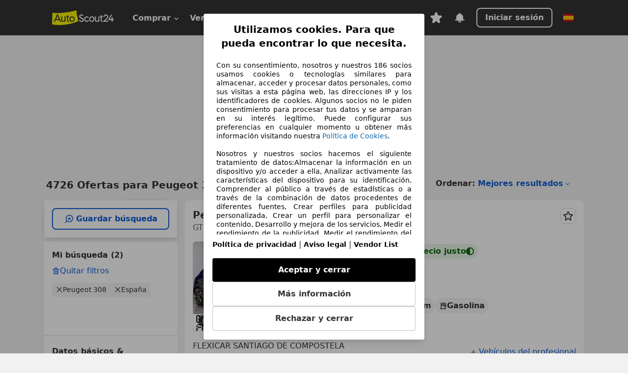

--- FILE ---
content_type: text/html; charset=utf-8
request_url: https://www.autoscout24.es/lst/peugeot/308
body_size: 114978
content:
<!DOCTYPE html><html lang="es-ES" data-theme="as24"><head><meta charSet="utf-8"/><meta name="viewport" content="width=device-width"/><title>Peugeot 308 segunda mano comprar en AutoScout24</title><link rel="preload" href="https://prod.pictures.autoscout24.net/listing-images/18184e2e-b2ec-4f49-9e3e-86c6e85dd86d_41f9e357-f354-477c-9628-d419889308b6.jpg/250x188.webp" as="image" media="(min-width: 768px) and (max-width: 1099px) and (-webkit-max-device-pixel-ratio: 1)"/><link rel="preload" href="https://prod.pictures.autoscout24.net/listing-images/18184e2e-b2ec-4f49-9e3e-86c6e85dd86d_41f9e357-f354-477c-9628-d419889308b6.jpg/480x360.webp" as="image" media="(max-width: 767px), (min-width: 1100px), (-webkit-min-device-pixel-ratio: 1.01)"/><script data-testid="breadcrumbs-json-ld" type="application/ld+json">{"@context":"https://schema.org","@type":"BreadcrumbList","itemListElement":[{"@type":"ListItem","position":1,"item":{"@id":"/","name":"Página de inicio"}},{"@type":"ListItem","position":2,"item":{"@id":"/lst","name":"Buscar"}},{"@type":"ListItem","position":3,"item":{"@id":"/lst/peugeot","name":"Peugeot"}},{"@type":"ListItem","position":4,"item":{"@id":"/lst/peugeot/308","name":"308"}}]}</script><link rel="preload" href="/assets/s24-osa/as24-osa-redesign-integration.js" as="script"/><meta name="next-head-count" content="7"/>
<meta name="mobile-web-app-capable" content="yes"/>
<meta name="apple-mobile-web-app-capable" content="yes"/>
<meta name="apple-mobile-web-app-title" content=""/>
<meta name="apple-mobile-web-app-status-bar-style" content="black"/>
<meta name="format-detection" content="telephone=no"/>

<link rel="apple-touch-icon" sizes="180x180" href="/assets/acquisition-fragments/metatags/images/favicon/apple-touch-icon.png"/>
<link rel="icon" type="image/png" sizes="32x32" href="/assets/acquisition-fragments/metatags/images/favicon/favicon-v2-32x32.png"/>
<link rel="icon" type="image/png" sizes="16x16" href="/assets/acquisition-fragments/metatags/images/favicon/favicon-v2-16x16.png"/>
<link rel="mask-icon" href="/assets/acquisition-fragments/metatags/images/favicon/safari-pinned-tab.svg" color="#f5f200"/>
<link rel="shortcut icon" href="/assets/acquisition-fragments/metatags/images/favicon/favicon.ico"/>
<meta name="msapplication-TileColor" content="#333333"/>
<meta name="msapplication-config" content="/assets/acquisition-fragments/metatags/xml/browserconfig.xml"/>
<meta name="theme-color" content="#ffffff"/>

<link rel="preconnect" href="https://prod.pictures.autoscout24.net"/><meta property="og:site_name" content="AutoScout24"/><meta property="og:type" content="website"/><meta name="format-detection" content="telephone=no"/><meta name="robots" content="index,follow"/><link rel="canonical" href="https://www.autoscout24.es/lst/peugeot/308"/><link rel="alternate" hrefLang="bg-BG" href="https://www.autoscout24.bg/lst/peugeot/308"/><link rel="alternate" hrefLang="cs-CZ" href="https://www.autoscout24.cz/lst/peugeot/308"/><link rel="alternate" hrefLang="de-AT" href="https://www.autoscout24.at/lst/peugeot/308"/><link rel="alternate" hrefLang="de-DE" href="https://www.autoscout24.de/lst/peugeot/308"/><link rel="alternate" hrefLang="es-ES" href="https://www.autoscout24.es/lst/peugeot/308"/><link rel="alternate" hrefLang="fr-BE" href="https://www.autoscout24.be/fr/lst/peugeot/308"/><link rel="alternate" hrefLang="fr-FR" href="https://www.autoscout24.fr/lst/peugeot/308"/><link rel="alternate" hrefLang="fr-LU" href="https://www.autoscout24.lu/lst/peugeot/308"/><link rel="alternate" hrefLang="hr-HR" href="https://www.autoscout24.hr/lst/peugeot/308"/><link rel="alternate" hrefLang="hu-HU" href="https://www.autoscout24.hu/lst/peugeot/308"/><link rel="alternate" hrefLang="it-IT" href="https://www.autoscout24.it/lst/peugeot/308"/><link rel="alternate" hrefLang="nl-BE" href="https://www.autoscout24.be/nl/lst/peugeot/308"/><link rel="alternate" hrefLang="nl-NL" href="https://www.autoscout24.nl/lst/peugeot/308"/><link rel="alternate" hrefLang="pl-PL" href="https://www.autoscout24.pl/lst/peugeot/308"/><link rel="alternate" hrefLang="ro-RO" href="https://www.autoscout24.ro/lst/peugeot/308"/><link rel="alternate" hrefLang="ru-RU" href="https://www.autoscout24.ru/lst/peugeot/308"/><link rel="alternate" hrefLang="sv-SE" href="https://www.autoscout24.se/lst/peugeot/308"/><link rel="alternate" hrefLang="tr-TR" href="https://www.autoscout24.com.tr/lst/peugeot/308"/><link rel="alternate" hrefLang="uk-UA" href="https://www.autoscout24.com.ua/lst/peugeot/308"/><link rel="alternate" hrefLang="en-GB" href="https://www.autoscout24.com/lst/peugeot/308"/><script type="application/ld+json">{"@context":"http:\u002F\u002Fschema.org","@graph":[{"@type":"Car","name":"Peugeot 308 segunda mano comprar en AutoScout24","description":"¿Buscas Peugeot 308 de ocasión? Aquí encontrarás las ofertas actuales de Peugeot 308 en AutoScout24, el mercado de automóviles online más grande de Europa.","manufacturer":"Peugeot","model":"308"}]}</script><meta property="og:image" content="https://www.autoscout24.de/assets/as24-search-funnel/images/og_image.jpg"/><meta property="og:image:width" content="1200"/><meta property="og:image:height" content="630"/><meta name="description" content="¿Buscas Peugeot 308 de ocasión? Aquí encontrarás las ofertas actuales de Peugeot 308 en AutoScout24, el mercado de automóviles online más grande de Europa."/><meta property="og:url" content="https://www.autoscout24.es/lst/peugeot/308"/><meta property="og:title" content="Peugeot 308 segunda mano comprar en AutoScout24"/><meta property="og:description" content="¿Buscas Peugeot 308 de ocasión? Aquí encontrarás las ofertas actuales de Peugeot 308 en AutoScout24, el mercado de automóviles online más grande de Europa."/><link rel="manifest" href="/service-worker/manifests/manifest.json"/><style>:root{--base-0:0px;--base-1:1px;--base-2:2px;--base-4:4px;--base-6:6px;--base-8:8px;--base-12:12px;--base-14:14px;--base-16:16px;--base-18:18px;--base-20:20px;--base-24:24px;--base-28:28px;--base-32:32px;--base-36:36px;--base-40:40px;--base-48:48px;--base-54:54px;--base-64:64px;--base-999:999px;--color-black-10:#f4f4f4;--color-black-20:#eaeaea;--color-black-30:#d6d6d6;--color-black-40:#acacac;--color-black-50:#949494;--color-black-70:#7c7c7c;--color-black-80:#676767;--color-black-90:#333;--color-black-100:#000;--color-grey-warm-10:#f9f9f6;--color-grey-warm-20:#f4f4f0;--color-grey-warm-30:#dad9ce;--color-grey-warm-40:#a9a68e;--color-grey-warm-50:#979278;--color-grey-warm-70:#8a836c;--color-grey-warm-80:#5f594d;--color-grey-warm-90:#333;--color-grey-warm-100:#292621;--color-blue-20:#e2f1ff;--color-blue-30:#b9dcff;--color-blue-40:#8ac8ff;--color-blue-50:#57b2ff;--color-blue-70:#0082fa;--color-blue-80:#076fe6;--color-blue-90:#105dd3;--color-blue-100:#173db4;--color-indigo-20:#e0f1fe;--color-indigo-30:#b8e3fe;--color-indigo-40:#7ccefd;--color-indigo-50:#37b6fa;--color-indigo-70:#1695df;--color-indigo-80:#007ac5;--color-indigo-90:#0162a3;--color-indigo-100:#072c4a;--color-green-20:#e9f6e8;--color-green-30:#cae9c7;--color-green-40:#83cf7e;--color-green-50:#4cb944;--color-green-70:#359730;--color-green-80:#298625;--color-green-100:#0d670f;--color-orange-20:#ffdab3;--color-orange-30:#ffc385;--color-orange-40:#ffac59;--color-orange-50:#fd9537;--color-orange-70:#cf6a12;--color-orange-80:#92541d;--color-orange-100:#552f0d;--color-amber-20:#fcf4d4;--color-amber-30:#f7db5a;--color-amber-40:#f2ca26;--color-amber-50:#d0a91b;--color-amber-70:#7d6510;--color-amber-80:#715b0e;--color-amber-100:#473a0b;--color-red-20:#feedec;--color-red-30:#fccdca;--color-red-40:#f69493;--color-red-50:#ed6969;--color-red-70:#ed1c24;--color-red-80:#c60000;--color-red-100:#4b0401;--color-teal-20:#ebfaf6;--color-teal-30:#dafee8;--color-teal-40:#61d6bb;--color-teal-50:#2bb092;--color-teal-80:#007d77;--color-teal-100:#005245;--color-yellow-20:#fdfccc;--color-yellow-30:#f5f200;--color-yellow-40:#ede500;--color-white:#fff;--color-transparent:rgba(255,255,255,0)}[data-theme]{font-family:system-ui,-apple-system,BlinkMacSystemFont,Segoe UI,Roboto,Noto Sans,Ubuntu,Cantarell,Helvetica Neue,Helvetica,Arial,sans-serif,Apple Color Emoji,Segoe UI Emoji,Segoe UI Symbol;font-size:var(--font-font-size-body);letter-spacing:var(--font-letter-spacing-default);line-height:var(--font-line-height-body);color:var(--color-text-and-icon-default)}[data-theme] hr,hr[data-theme]{margin-top:var(--base-8);margin-bottom:var(--base-8);border:0;border-top:var(--base-1)solid var(--color-black-20)}a{color:var(--color-text-and-icon-link);text-decoration:none}a:hover{color:var(--color-text-and-icon-link-hover)}abbr,acronym,address,applet,article,aside,audio,b,big,blockquote,body,canvas,caption,center,cite,code,dd,del,details,dfn,div,dl,dt,em,embed,fieldset,figcaption,figure,footer,form,h1,h2,h3,h4,h5,h6,header,hgroup,html,i,iframe,img,ins,kbd,label,legend,li,mark,menu,nav,object,ol,output,p,pre,q,ruby,s,samp,section,small,span,strike,strong,sub,summary,sup,table,tbody,td,tfoot,th,thead,time,tr,tt,u,ul,var,video{font:inherit;vertical-align:baseline;color:inherit;border:0}a{font:inherit;vertical-align:baseline;border:0}button,input,select,textarea{font:inherit}button{cursor:pointer;-webkit-user-select:none;-ms-user-select:none;user-select:none}article,aside,details,figcaption,figure,footer,header,hgroup,menu,nav,section{display:block}ol,ul{list-style:none}blockquote,q{quotes:none}blockquote:before,blockquote:after,q:before,q:after{content:&quot;&quot;;content:none}table{border-collapse:collapse;border-spacing:0}*,:before,:after{box-sizing:border-box;margin:0;padding:0}html{-webkit-text-size-adjust:100%;-moz-text-size-adjust:100%;-ms-text-size-adjust:100%;text-size-adjust:100%;-webkit-overflow-scrolling:touch;overflow-y:scroll}body{-webkit-overflow-scrolling:touch}h1,h2,h3,h4,h5,h6{font-weight:400}input,textarea,select{position:relative}picture img{vertical-align:top}:root{font-size:var(--font-font-size-body);line-height:var(--font-line-height-body);letter-spacing:var(--font-letter-spacing-default);color:var(--color-text-and-icon-default)}:root [disabled]{color:var(--color-text-and-icon-disabled)}[data-theme] ::selection{background-color:var(--color-surface-selection)}:root{--border-radius-none:var(--base-0);--border-radius-s:var(--base-4);--border-radius-m:var(--base-8);--border-radius-l:var(--base-16);--border-radius-full:var(--base-999);--border-width-thin:var(--base-1);--border-width-thick:var(--base-2);--size-icon-s:var(--base-8);--size-icon-m:var(--base-16);--size-icon-l:var(--base-24);--spacing-2xs:var(--base-4);--spacing-xs:var(--base-8);--spacing-s:var(--base-12);--spacing-m:var(--base-16);--spacing-l:var(--base-24);--spacing-xl:var(--base-32);--spacing-2xl:var(--base-40);--spacing-3xl:var(--base-48);--spacing-4xl:var(--base-64);--component-button-color-fill-primary:var(--component-button-color-fill-primary-default,#076fe6);--component-chip-color-stroke:var(--component-chip-color-stroke-default,#acacac);--color-surface-subtle:var(--color-canvas-default,#f4f4f4);--component-tooltip-z-index:1000;--black-100:var(--color-black-100,#000);--spacing-xxs:var(--spacing-2xs,.25rem);--font-font-size-xs:var(--font-font-size-caption,.75rem)}.sr-visually-hidden{clip:rect(0 0 0 0);clip-path:inset(50%);white-space:nowrap;border:0;width:1px;height:1px;margin:-1px;padding:0;overflow:hidden;position:absolute!important}.sr-thin-scrollbar{scroll-behavior:smooth;scrollbar-width:thin;scrollbar-color:var(--color-overlay-default)var(--color-transparent)}.sr-thin-scrollbar::-webkit-scrollbar{background-color:var(--color-transparent);width:var(--spacing-xs);border:0px solid var(--color-transparent)}.sr-thin-scrollbar::-webkit-scrollbar-thumb{background-color:var(--color-overlay-default);border:var(--base-2)solid var(--color-transparent);border-radius:var(--spacing-2xs);background-clip:padding-box}
[data-theme=as24]{--color-elevation-dark:rgba(0,0,0,.12);--color-elevation-light:rgba(0,0,0,.05);--color-overlay-default:rgba(51,51,51,.8);--border-radius-none:0px;--border-radius-s:4px;--border-radius-m:8px;--border-radius-l:16px;--border-radius-full:999px;--border-width-thin:1px;--border-width-thick:2px;--font-font-family:SF Pro;--font-letter-spacing-default:0px;--font-letter-spacing-tight:0px;--font-font-size-display-xl:3rem;--font-font-size-display-l:0rem;--font-font-size-title:1.25rem;--font-font-size-body:1rem;--font-font-size-body-s:0rem;--font-font-size-caption:.75rem;--font-font-size-headline-desktop:2rem;--font-font-size-headline-mobile:1.5rem;--font-line-height-display-xl:1.125;--font-line-height-display-l:0;--font-line-height-title:1.4;--font-line-height-body:1.5;--font-line-height-body-s:0;--font-line-height-caption:1.33;--font-line-height-headline-desktop:1.25;--font-line-height-headline-mobile:1.33;--font-font-weight-regular:400;--font-font-weight-bold:600;--size-icon-s:8px;--size-icon-m:16px;--size-icon-l:24px;--spacing-2xs:4px;--spacing-xs:8px;--spacing-s:12px;--spacing-m:16px;--spacing-l:24px;--spacing-xl:32px;--spacing-2xl:40px;--spacing-3xl:48px;--spacing-4xl:64px;--color-text-and-icon-default:var(--color-black-90,#333);--color-text-and-icon-muted:var(--color-black-80,#676767);--color-text-and-icon-placeholder:var(--color-black-80,#676767);--color-text-and-icon-link:var(--color-blue-90,#105dd3);--color-text-and-icon-link-hover:var(--color-blue-100,#173db4);--color-text-and-icon-inverse:var(--color-white,#fff);--color-text-and-icon-link-inverse:var(--color-blue-30,#b9dcff);--color-text-and-icon-disabled:var(--color-black-40,#acacac);--color-canvas-default:var(--color-black-10,#f4f4f4);--color-surface-default:var(--color-white,#fff);--color-surface-muted:var(--color-black-10,#f4f4f4);--color-surface-contrast:var(--color-black-90,#333);--color-surface-brand:var(--color-yellow-30,#f5f200);--color-surface-brand-muted:var(--color-yellow-20,#fdfccc);--color-surface-brand-accent:var(--color-black-90,#333);--color-surface-interactive:var(--color-blue-80,#076fe6);--color-surface-disabled:var(--color-black-20,#eaeaea);--color-surface-destructive:var(--color-red-80,#c60000);--color-surface-selected:var(--color-black-90,#333);--color-stroke-default:var(--color-black-40,#acacac);--color-stroke-strong:var(--color-black-90,#333);--color-stroke-muted:var(--color-black-30,#d6d6d6);--color-stroke-divider:var(--color-black-30,#d6d6d6);--color-stroke-inverse:var(--color-white,#fff);--color-stroke-interactive:var(--color-blue-90,#105dd3);--color-stroke-focus:var(--color-black-90,#333);--color-stroke-focus-inverse:var(--color-white,#fff);--color-feedback-error-strong:var(--color-red-80,#c60000);--color-feedback-error-muted:var(--color-red-20,#feedec);--color-feedback-success-strong:var(--color-green-100,#0d670f);--color-feedback-success-muted:var(--color-green-20,#e9f6e8);--color-feedback-warning-strong:var(--color-amber-70,#7d6510);--color-feedback-warning-muted:var(--color-amber-20,#fcf4d4);--color-feedback-info-strong:var(--color-blue-100,#173db4);--color-feedback-info-muted:var(--color-blue-20,#e2f1ff);--border-radius-card:var(--border-radius-m,8px);--component-checkbox-border-radius:var(--border-radius-s,4px);--color-text-and-icon-selected:var(--color-text-and-icon-inverse,#fff);--color-surface-selection:var(--color-surface-brand,#f5f200);--component-radiobutton-border-width-active-indicator:0px;--component-radio-button-group-border-radius-inside:0px;--component-notification-banner-border-radius:0px;--component-button-color-fill-primary-hover:var(--color-blue-100,#173db4);--component-button-color-text-and-icon-ghost-accent-hover:var(--color-blue-100,#173db4);--component-button-border-radius:var(--border-radius-m,8px);--component-button-sizing-vertical-padding:var(--spacing-xs,8px);--component-autosuggest-spacing-list-item-horizontal-padding:var(--spacing-m,16px);--component-autosuggest-spacing-list-item-vertical-padding:var(--spacing-xs,8px);--component-chip-font-line-height:var(--font-line-height-body,1.5);--component-chip-font-font-size:var(--font-font-size-body,1rem);--component-chip-size-icon:var(--size-icon-l,24px);--component-chip-size-icon-cross:var(--size-icon-m,16px);--component-forms-border-radius:var(--border-radius-s,4px);--component-forms-spacing-height:var(--spacing-l,24px);--component-forms-spacing-width:var(--spacing-l,24px);--component-forms-color-stroke-rest:var(--color-black-70,#7c7c7c);--component-radiobutton-color-fill-active-indicator:var(--color-black-90,#333);--component-radio-button-group-border-width:var(--border-width-thin,1px);--component-radio-button-group-border-radius-outside:var(--border-radius-s,4px);--component-slider-color-fill-track:var(--color-black-30,#d6d6d6);--component-slider-color-fill-track-filled:var(--color-black-80,#676767);--component-toggle-color-fill-checked-hover:var(--color-blue-100,#173db4);--component-notification-banner-border-width:var(--border-width-thick,2px);--component-button-color-fill-primary-default:var(--color-surface-interactive,#076fe6);--component-button-color-text-and-icon-secondary:var(--color-text-and-icon-link,#105dd3);--component-button-color-text-and-icon-primary:var(--color-text-and-icon-inverse,#fff);--component-button-color-stroke-secondary:var(--color-stroke-interactive,#105dd3);--component-checkbox-color-fill-checked:var(--color-surface-default,#fff);--component-checkbox-color-fill-checked-disabled:var(--color-surface-default,#fff);--component-checkbox-color-stroke-checked:var(--component-forms-color-stroke-rest,#7c7c7c);--component-checkbox-color-stroke-checked-disabled:var(--color-stroke-muted,#d6d6d6);--component-checkbox-text-and-icons-checked:var(--color-text-and-icon-default,#333);--component-checkbox-text-and-icons-checked-disabled:var(--color-text-and-icon-disabled,#acacac);--component-chip-color-fill:var(--color-surface-muted,#f4f4f4);--component-chip-color-stroke-default:var(--color-stroke-default,#acacac);--component-chip-color-stroke-hover:var(--color-stroke-strong,#333);--component-chip-color-text-and-icon:var(--color-text-and-icon-default,#333);--component-forms-color-fill:var(--color-surface-default,#fff);--component-forms-color-stroke-hover:var(--color-stroke-strong,#333);--component-radiobutton-color-fill-active:var(--color-surface-default,#fff);--component-radiobutton-color-fill-active-error:var(--color-surface-default,#fff);--component-radiobutton-color-fill-active-disabled:var(--color-surface-default,#fff);--component-radiobutton-color-fill-active-indicator-error:var(--color-feedback-error-strong,#c60000);--component-radiobutton-color-fill-active-indicator-disabled:var(--color-text-and-icon-disabled,#acacac);--component-radiobutton-color-stroke-active:var(--component-forms-color-stroke-rest,#7c7c7c);--component-radio-button-group-color-fill:var(--color-surface-default,#fff);--component-slider-color-fill-thumb:var(--color-surface-selected,#333);--component-tab-color-stroke-selected:var(--color-stroke-strong,#333);--component-navigation-header-color-stroke-hover:var(--color-stroke-strong,#333);--component-navigation-header-color-text-and-icons:var(--color-text-and-icon-default,#333);--component-tag-color-brand-fill:var(--color-surface-brand,#f5f200);--component-tag-color-brand-text-and-icon:var(--color-text-and-icon-default,#333);--component-tooltip-color-text-and-icon:var(--color-text-and-icon-inverse,#fff);--component-tooltip-color-fill:var(--color-surface-contrast,#333);--component-radiobutton-color-stroke-hover:var(--component-forms-color-stroke-hover,#333);--component-radio-button-group-color-text-and-icon-selected:var(--color-text-and-icon-selected,#fff)}</style><script>if(!window.IntersectionObserver) { 
                document.write('<script src="/assets/as24-search-funnel/intersection-observer.js"><\/script>')
              }</script><script id="global-tracking-script" async="" type="module">var e=()=>typeof window<"u"&&typeof document<"u";function r(){if(!e())return;if(window.showcar=window.showcar||{},window?.showcar?.tracking){console.error("Double init: window.showcar.tracking object already exists");return}let n=import("https://www.autoscout24.es/assets/showcar/brave-flamingo/full-script-G6Y6LBDS.js"),c={loadGtm:async function(...t){(await n).loadGtm(...t)},resetGtm:async function(...t){(await n).resetGtm(...t)},trackBtsEvent:async function(...t){(await n).trackBtsEvent(...t)},trackBtsImpressionEvent:async function(...t){(await n).trackBtsImpressionEvent(...t)},trackPlanktonEvent:async function(...t){(await n).trackPlanktonEvent(...t)},trackLegacyPageview:async function(...t){(await n).trackLegacyPageview(...t)},trackLegacyEvent:async function(...t){(await n).trackLegacyEvent(...t)}};window.showcar.tracking=c}r();
//# sourceMappingURL=https://www.autoscout24.es/assets/showcar/brave-flamingo/AS_es_ES.js.map
</script><script>!function(){if("function"!=typeof window.__tcfapi||window.__tcfapi&&"function"!=typeof window.__tcfapi.start){var t,a=[],e=window,i=e.document,c=e.__tcfapi?e.__tcfapi.start:function(){};if(!e.__tcfapi&&function t(){var a=!!e.frames.__tcfapiLocator;if(!a){if(i.body){var c=i.createElement("iframe");c.style.cssText="display:none",c.name="__tcfapiLocator",i.body.appendChild(c)}else setTimeout(t,5)}return!a}()||e.__tcfapi&&!e.__tcfapi.start){var f=e.__tcfapi?e.__tcfapi():[];a.push.apply(a,f),e.__tcfapi=function(...e){var i=[...e];if(!e.length)return a;if("setGdprApplies"===i[0])i.length>3&&2===parseInt(i[1],10)&&"boolean"==typeof i[3]&&(t=i[3],"function"==typeof i[2]&&i[2]("set",!0));else if("ping"===i[0]){var c={gdprApplies:t,cmpLoaded:!1,apiVersion:"2.0"};"function"==typeof i[2]&&i[2](c,!0)}else a.push(i)},e.__tcfapi.commandQueue=a,e.__tcfapi.start=c,e.addEventListener("message",function(t){var a="string"==typeof t.data,i={};try{i=a?JSON.parse(t.data):t.data}catch(c){}var f=i.__tcfapiCall;f&&e.__tcfapi(f.command,f.version,function(e,i){if(t.source){var c={__tcfapiReturn:{returnValue:e,success:i,callId:f.callId,command:f.command}};a&&(c=JSON.stringify(c)),t.source.postMessage(c,"*")}},f.parameter)},!1)}}}();</script><script type="module" async="">(function(){"use strict";try{var e=document.createElement("style");e.appendChild(document.createTextNode('._consent-popup_1ldw2_1{position:fixed;display:grid;place-items:center;background-color:#00000059;isolation:isolate;z-index:9999999999;counter-reset:css-counter 0;top:0;left:0;right:0;bottom:0;font-family:system-ui,-apple-system,BlinkMacSystemFont,Segoe UI,Roboto,Helvetica,Arial,sans-serif,"Apple Color Emoji","Segoe UI Emoji",Segoe UI Symbol;font-size:1rem}._consent-popup-inner_1ldw2_21{background-color:#fff;padding:18px 18px 0;max-width:450px;text-align:justify;border-radius:4px;box-shadow:0 12px 24px #0000000d,0 8px 16px #0000000d,0 4px 8px #0000000d,0 0 2px #0000001f}._scrollable-container_1ldw2_33{max-height:60vh;overflow:auto;padding:0 8px}._headline_1ldw2_40{font-size:1.25rem;line-height:1.4;font-weight:700;margin-bottom:22px;color:#000;text-align:center}._content_1ldw2_49{font-weight:400;color:#000;font-size:.875rem;line-height:1.3;margin-bottom:16px}._content_1ldw2_49 a{color:#1166a8;font-size:.875rem;text-decoration:none}._content_1ldw2_49 b{font-weight:700}._acceptance-buttons_1ldw2_67{display:flex;justify-content:space-between;flex-direction:column;padding-bottom:18px;padding-top:8px;gap:12px}._acceptance-buttons_1ldw2_67>button{font-weight:700;font-size:1rem;line-height:1.5;border-radius:4px;color:#333;padding:12px 0}._consent-settings_1ldw2_85{background-color:inherit;cursor:pointer;text-align:center;border-width:1px;border-style:solid;border-color:#c2c2c2}._consent-accept_1ldw2_96{background-color:#000;color:#fff!important;cursor:pointer;border:none;text-align:center}._consent-decline_1ldw2_106{background-color:inherit;cursor:pointer;text-align:center;border-width:1px;border-style:solid;border-color:#c2c2c2}._legalDisclosure_1ldw2_117{margin-top:8px;margin-bottom:8px}._legalDisclosure_1ldw2_117>a{font-size:.875rem;color:#000;font-weight:600}._headingForPurposes_1ldw2_127{display:block;font-size:.83em;margin-block-start:1.67em;margin-block-end:1.67em;margin-inline-start:0px;margin-inline-end:0px;font-weight:700}@media screen and (max-width: 767px){._consent-popup-inner_1ldw2_21{margin:20px}._headline_1ldw2_40{margin-bottom:28px}}@media screen and (max-height: 680px){._scrollable-container_1ldw2_33{max-height:55vh}}')),document.head.appendChild(e)}catch(o){console.error("vite-plugin-css-injected-by-js",o)}})();
const e={...{headline:"Utilizamos cookies. Para que pueda encontrar lo que necesita.",description:"Con su consentimiento, nosotros y nuestros ${$1} socios usamos cookies o tecnologías similares para almacenar, acceder y procesar datos personales, como sus visitas a esta página web, las direcciones IP y los identificadores de cookies. Algunos socios no le piden consentimiento para procesar tus datos y se amparan en su interés legítimo. Puede configurar sus preferencias en cualquier momento u obtener más información visitando nuestra ${$2}.<br><br> Nosotros y nuestros socios hacemos el siguiente tratamiento de datos:Almacenar la información en un dispositivo y/o acceder a ella, Analizar activamente las características del dispositivo para su identificación, Comprender al público a través de estadísticas o a través de la combinación de datos procedentes de diferentes fuentes, Crear perfiles para publicidad personalizada, Crear un perfil para personalizar el contenido, Desarrollo y mejora de los servicios, Medir el rendimiento de la publicidad, Medir el rendimiento del contenido, Uso de datos limitados con el objetivo de seleccionar el contenido, Uso de datos limitados para seleccionar anuncios básicos, Uso de perfiles para la selección de contenido personalizado, Utilizar datos de localización geográfica precisa, Utilizar perfiles para seleccionar la publicidad personalizada",adjustPreferences:"Puede cambiar sus ajustes y retirar su consentimiento en cualquier momento a través del Gestor de Privacidad en nuestra Política de privacidad.",acceptButton:"Aceptar y cerrar",declineButton:"Rechazar y cerrar",privacySettings:"Más información",here:"aquí",privacy:"Política de privacidad",imprint:"Aviso legal",vendorCount:"@@@@@@@",vendorList:"Vendor List",purposesHeading:"Propósitos",newWindowWarning:"se abre en una nueva ventana",cookiePolicy:"Política de Cookies"},privacyUrl:"https://www.autoscout24.es/empresa/privacidad/",imprintUrl:"https://www.autoscout24.es/empresa/contacto/",vendorListUrl:"https://www.autoscout24.es/consent-management/#vendors",cookiePolicyUrl:"https://www.autoscout24.es/empresa/cookies",...{purposes:{1:{name:"Almacenar la información en un dispositivo y/o acceder a ella",description:"Las cookies, los identificadores de dispositivos o los identificadores online de similares características (p. ej., los identificadores basados en inicio de sesión, los identificadores asignados aleatoriamente, los identificadores basados en la red), junto con otra información (p. ej., la información y el tipo del navegador, el idioma, el tamaño de la pantalla, las tecnologías compatibles, etc.), pueden almacenarse o leerse en tu dispositivo a fin de reconocerlo siempre que se conecte a una aplicación o a una página web para una o varias de los finalidades que se recogen en el presente texto."},25:{name:"Funciones esenciales de la página",description:"Nosotros o estos proveedores utilizamos cookies o herramientas y tecnologías similares necesarias para las funciones esenciales del sitio web y para garantizar su correcto funcionamiento. Normalmente, se utilizan en respuesta a la actividad del usuario para habilitar funciones importantes como la configuración y el mantenimiento de la información de inicio de sesión o las preferencias de privacidad. Normalmente, el uso de estas cookies o tecnologías similares no se puede desactivar. Sin embargo, algunos navegadores pueden bloquear estas cookies o herramientas similares o avisarle sobre ellas. Bloquear estas cookies o herramientas similares puede afectar la funcionalidad del sitio web. "},26:{name:"Funciones de página avanzadas",description:"Nosotros y terceros utilizamos diversos medios tecnológicos, como cookies y herramientas similares, en nuestro sitio web para ofrecerle funciones ampliadas y garantizar una mejor experiencia de usuario. Gracias a estas funcionalidades ampliadas, le permitimos personalizar nuestra oferta; por ejemplo, para que pueda continuar sus búsquedas en una visita posterior, mostrarle ofertas adecuadas en su zona o proporcionar y evaluar publicidad y mensajes personalizados. Almacenamos su dirección de correo electrónico localmente si la proporciona para búsquedas guardadas, vehículos favoritos o para la evaluación de precios. Esto le facilita el uso del sitio web, ya que no tiene que volver a introducirla en visitas posteriores. Con su consentimiento, se transmitirá información basada en el uso a los concesionarios con los que contacte. Los proveedores utilizan algunas cookies/herramientas para almacenar la información que proporciona al realizar consultas de financiación durante 30 días y reutilizarla automáticamente durante este periodo para completar nuevas consultas. Sin el uso de dichas cookies/herramientas, estas funciones ampliadas no se pueden utilizar total o parcialmente."}},stacks:{1:"Datos de localización geográfica precisa e identificación mediante análisis de dispositivos",42:"Publicidad y contenido personalizados, medición de publicidad y contenido, investigación de audiencia y desarrollo de servicios"}}},t={},n=function(e,n,a){return n&&0!==n.length?Promise.all(n.map((e=>{if((e=function(e){return"/"+e}(e))in t)return;t[e]=!0;const n=e.endsWith(".css"),a=n?'[rel="stylesheet"]':"";if(document.querySelector(`link[href="${e}"]${a}`))return;const o=document.createElement("link");return o.rel=n?"stylesheet":"modulepreload",n||(o.as="script",o.crossOrigin=""),o.href=e,document.head.appendChild(o),n?new Promise(((t,n)=>{o.addEventListener("load",t),o.addEventListener("error",(()=>n(new Error(`Unable to preload CSS for ${e}`))))})):void 0}))).then((()=>e())):e()},a="ABCDEFGHIJKLMNOPQRSTUVWXYZabcdefghijklmnopqrstuvwxyz0123456789-_";function o(e){var t;return null==(t=document.cookie.match("(^|;)\\s*"+e+"\\s*=\\s*([^;]+)"))?void 0:t.pop()}function s(e,t){const n="domain="+p(document.location.hostname);document.cookie=[`${e}=${t}`,"path=/","max-age=31536000",n,"samesite=Lax"].join(";")}function i(e,t){if(!t)return!1;return 100*function(e){if(!/^[A-Za-z0-9\-_]+$/.test(e))return-1;let t="";for(const n of e)t+=a.indexOf(n).toString(2).padStart(6,"0");return parseInt(t,2)}(t.substring(1,7))>Date.now()-864e5*e}const r=["autoscout24","as24-search-funnel","autoplenum-development","autoplenum-staging","autoplenum","12gebrauchtwagen","12neuwagen","leasingmarkt","bild","leasevergelijker","autotrader","gebrauchtwagen","leasingtime"];const c=["autoscout24","autoplenum","autoplenum-development","autoplenum-staging","autotrader","gebrauchtwagen","leasingmarkt","leasingtime","12gebrauchtwagen","12gebrauchtwagen-staging","12gebrauchtwagen-development","12neuwagen","12neuwagen-staging","12neuwagen-development","bild","leasevergelijker","autotrader","autohebdo"],l={autoscout24:["de","be","at","es","it","fr","nl","lu","pl","hu","bg","ro","cz","ru","hr","se","com.tr","com.ua","com"],autoplenum:["de","at"],"autoplenum-development":["de","at"],"autoplenum-staging":["de","at"],autotrader:["nl","ca"],gebrauchtwagen:["at"],leasingmarkt:["de","at"],leasingtime:["de"],"12gebrauchtwagen":["de"],"12gebrauchtwagen-development":["de"],"12gebrauchtwagen-staging":["de"],"12neuwagen":["de"],"12neuwagen-development":["de"],"12neuwagen-staging":["de"],bild:["de"],leasevergelijker:["nl"],autohebdo:["net"]},d=["https://bild.de","https://leasingtime.de","https://rebuild.leasingtime.de","https://staging.leasingmarkt.de","https://staging.leasevergelijker.nl","https://as24-search-funnel-dev.as24-search-funnel.eu-west-1.infinity.as24.tech"];function u({origin:e,hostName:t,protocol:n,port:a}){const o=t.includes("autoscout24")&&t.includes("local"),s=!o&&n?`${n}//`:"https://",i=!o&&a?`:${a}`:"";if(d.includes(null!=e?e:""))return e;if(t.includes("autoscout24")&&"localhost"===t)return"https://www.autoscout24.com";if(e&&!e.includes("autoscout24")&&e.includes("local"))return e;let r="";for(const l of c)t.includes(`.${l}.`)&&(r=l);if(""===r)return"https://www.autoscout24.com";for(const c of l[r])if(t.endsWith(`.${c}`))return`${s}www.${r}.${c}${i}`;return"https://www.autoscout24.com"}const p=e=>{if(e.includes("as24-search-funnel"))return e;const t=u({hostName:e});return e&&t?t.replace("https://","").replace("www.","").replace("local.","").replace("localhost","www.autoscout24.com").replace(/:.*$/,""):"www.autoscout24.com"},m=window.location;function g(e){const{hostname:t,pathname:n,protocol:a,port:o,origin:s}=m,i=u({origin:s,hostName:t,protocol:a,port:o});if(!i)return;if(e&&"bild"===e)return`${i}/leasing/consent-management`;if(!t.includes("autoscout24"))return`${i}/consent-management`;var r;return`${t.endsWith(".be")&&t.includes("autoscout24")?`${i}${r=n,r.startsWith("/nl")?"/nl":"/fr"}`:i}/consent-management`}function h({translations:e,companyName:t,styles:n,contentHtml:a,buttonOrder:i}){const r=(new Document).querySelector.call(document,"#as24-cmp-popup");r&&r.remove(),function({translations:e,companyName:t,styles:n,contentHtml:a,buttonOrder:i}){const r={accept:`<button class=${n["consent-accept"]} data-testid="as24-cmp-accept-all-button">${e.acceptButton}</button>`,settings:`<button class=${n["consent-settings"]} data-testid="as24-cmp-partial-consent-button">${e.privacySettings}</button>`,decline:`<button class=${n["consent-decline"]} data-testid="as24-cmp-decline-all-button">${e.declineButton}</button>`},c=i.map((e=>r[e])).join("\n"),l=`\n    <div class=${n["consent-popup"]} id="as24-cmp-popup">\n      <div class=${n["consent-popup-inner"]} data-testid="as24-cmp-container">\n        <div class=${n["scrollable-container"]}>\n          ${a}\n        </div>\n        <div class=${n.legalDisclosure}>\n          <a href=${e.privacyUrl} aria-label="${e.privacy}(${e.newWindowWarning})" target="_blank">${e.privacy}</a> | \n          <a href=${e.imprintUrl} aria-label="${e.imprint}(${e.newWindowWarning})" target="_blank">${e.imprint}</a> |\n          <a href=${e.vendorListUrl} aria-label="${e.vendorList}(${e.newWindowWarning})" target="_blank">${e.vendorList}</a>\n        </div>\n        <div class=${n["acceptance-buttons"]}>\n          ${c}\n        </div>\n      </div>\n    </div>`,d=document.createElement("div");d.innerHTML=l,d.addEventListener("click",(async function(e){e.target instanceof HTMLElement&&(e.target.closest('[data-testId="as24-cmp-accept-all-button"]')&&p({route:"accept-all",companyName:t}),e.target.closest('[data-testId="as24-cmp-decline-all-button"]')&&p({route:"decline-all",companyName:t}),e.target.closest('[data-testId="as24-cmp-partial-consent-button"]')&&p({route:"partial-consent",companyName:t}))})),document.body.appendChild(d);const u=g(t);async function p({route:e,companyName:t}){if("partial-consent"===e){const e=encodeURIComponent(m.href),t=`${u}/?redirectTo=${e}`;m.href=t}else{d.remove();const n=await fetch(`${u}/${e}`,{method:"POST",headers:{"Content-Type":"application/json"},body:JSON.stringify({companyName:t})}).then((e=>e.json())),a=o("euconsent-v2")||"";n["euconsent-v2"]!==a&&(s("euconsent-v2",n["euconsent-v2"]),s("cconsent-v2",encodeURIComponent(n["cconsent-v2"])),s("addtl_consent",n.addtl_consent),s("as24-cmp-signature",n["as24-cmp-signature"])),window.__tcfapi("updateCmpApi",2,(()=>null),n,e,!1)}}}({translations:e,companyName:t,styles:n,contentHtml:a,buttonOrder:i});try{if("1"===sessionStorage.cmpPopupShownEventSent)return;const e=g(t);sessionStorage.cmpPopupShownEventSent="1",navigator.sendBeacon(`${e}/popup-shown`,JSON.stringify({companyName:t}))}catch(c){}}const v=window.location;async function w(e){const t=v.hostname,a=(t.includes("local.autoscout24.")||t.includes("127.0.0.1")||t.includes("localhost"))&&!!document.getElementById("as24-cmp-local-body");let o;o=n(a?()=>import("../../full-cmp.js"):()=>import("https://www.autoscout24.de/assets/as24-cmp/full-cmp.js"),[]);try{(await o).initializeFullCmpApi(e)}catch(s){console.error(s)}}function f(e,t,n){s(e,t),n.delete(e)}const b=135;function y({description:e,templateValues:t,requiredKeys:n=[]}){for(const s of n){const n=`\${${s}}`;e.includes(n)&&!t[s]&&console.error(`Missing required template value: ${s}`)}return a=e,o=t,new Function("vars",["const tagged = ( "+Object.keys(o).join(", ")+" ) =>","`"+a+"`","return tagged(...Object.values(vars))"].join("\n"))(o);var a,o}const $={autoscout24:new Set(["en-GB","de-AT","fr-FR","fr-BE","fr-LU","it-IT","es-ES","pl-PL","nl-NL","bg-BG","ro-RO","hu-HU","hr-HR","cs-CZ","sv-SE","nl-BE","ru-RU","tr-TR","uk-UA","de-DE"]),"12gebrauchtwagen":new Set(["de-DE"]),"12neuwagen":new Set(["de-DE"]),autoplenum:new Set(["de-DE","de-AT"]),autotrader:new Set(["nl-NL"]),bild:new Set(["de-DE"]),gebrauchtwagen:new Set(["de-AT"]),leasevergelijker:new Set(["nl-NL"]),leasingmarkt:new Set(["de-DE"]),leasingtime:new Set(["de-DE"])},_=186;const k={"consent-popup":"_consent-popup_1ldw2_1","consent-popup-inner":"_consent-popup-inner_1ldw2_21","scrollable-container":"_scrollable-container_1ldw2_33",headline:"_headline_1ldw2_40",content:"_content_1ldw2_49","acceptance-buttons":"_acceptance-buttons_1ldw2_67","consent-settings":"_consent-settings_1ldw2_85","consent-accept":"_consent-accept_1ldw2_96","consent-decline":"_consent-decline_1ldw2_106",legalDisclosure:"_legalDisclosure_1ldw2_117",headingForPurposes:"_headingForPurposes_1ldw2_127"},S={nonStrict:$.autoscout24.has("es-ES")?_:b},L=(C={translations:e,vendorCount:S.nonStrict,styles:k},"es-ES"==="es-ES"?function({translations:e,vendorCount:t}){var n,a;const o=e.cookiePolicyUrl?`<a target="_blank" href="${e.cookiePolicyUrl}">${e.cookiePolicy}</a>`:void 0,s=null==(a=e.vendorCount)?void 0:a.replace("@@@@@@@",null!=(n=null==t?void 0:t.toString())?n:"");return{...e,description:y({description:e.description,templateValues:{$1:s,$2:o},requiredKeys:["$2"]})}}(C):function({translations:e,styles:t}){const n=`<button class=${null==t?void 0:t["consent-decline"]} data-testid="as24-cmp-decline-all-button">${e.here}</button>`;return{...e,description:y({description:e.description,templateValues:{$1:null==e?void 0:e.consentUrl,$2:n},requiredKeys:["$2"]})}}(C));var C;const P=new class extends class{constructor(e,t,n){this.translations=e,this.vendorCount=t,this.styles=n,this.blocks=[]}addHeadline(e){return this.blocks.push(`<p class=${this.styles.headline}>${e}</p>`),this}addText(e,t){return(null==t?void 0:t.hr)&&this.blocks.push("<hr />"),this.blocks.push(`<p class=${this.styles.content}>${e}</p>`),this}addHeading(e,t){return(null==t?void 0:t.hr)&&this.blocks.push("<hr />"),this.blocks.push(`<p class=${this.styles.headingForPurposes}>${e}</p>`),this}addVendorCountLine(e){var t;const n=null==(t=this.translations.vendorCount)?void 0:t.replace(e,this.vendorCount.toString());return n&&this.addText(n,{hr:!0}),this}getButtonOrder(){return["settings","accept"]}build(){return this.blocks.join("\n")}}{buildContent(){return this.addHeadline(this.translations.headline).addText(this.translations.description).addText(this.translations.purposes[1].description).addText(this.translations.adjustPreferences).addHeading(this.translations.purposesHeading).addText(this.translations.stacks[1]).addText(this.translations.stacks[42],{hr:!0}).addHeading(this.translations.purposes[25].name,{hr:!0}).addText(this.translations.purposes[25].description,{hr:!0}).addHeading(this.translations.purposes[26].name,{hr:!0}).addText(this.translations.purposes[26].description).build()}getButtonOrder(){return["accept","settings","decline"]}}(L,S.nonStrict,k);var E;E={translations:L,isoCulture:"es-ES",companyName:"autoscout24",styles:k,mode:"lax",vendorListVersion:143,contentHtml:P.buildContent(),buttonOrder:P.getButtonOrder()},"undefined"!=typeof window&&function(e){var t,n;const a=new URL(e),s=null==(t=a.searchParams.get("show-as24-cmp"))?void 0:t.toLowerCase(),i=null==(n=o("show-as24-cmp"))?void 0:n.toLowerCase(),c=r.findIndex((e=>a.hostname.includes(`${e}`)))>-1;return"true"===s||"false"!==s&&("true"===i||"false"!==i&&c)}(v.href)&&function(){function e(t){document.body?t():setTimeout((()=>e(t)),1)}return new Promise((t=>{e(t)}))}().then((()=>async function({translations:e,...t}){if(function(){const e=window.self!==window.top,t=v.href.includes("disable-cmp=true")||(null==document?void 0:document.cookie.includes("disable-cmp=true")),n="true"===document.body.dataset.suppressCmp||"true"===document.body.dataset.suppresscmp,a=/autoscout24\.com\/entry\/.*/.test(v.href);return n||t||e||a}())return;const{companyName:n,styles:a,contentHtml:r,buttonOrder:c}=t;var l,d;window.addEventListener("showAs24Cmp",(()=>{h({translations:e,companyName:n,styles:a,contentHtml:r,buttonOrder:c})})),l=v.search,null!=(d=l.includes("sticky-as24-cmp=true"))&&d&&s("show-as24-cmp","true"),function(){const e=new URLSearchParams(v.search),t=new URLSearchParams(v.hash.slice(1)),n=e.get("euconsent-v2")||t.get("euconsent-v2"),a=e.get("cconsent-v2")||t.get("cconsent-v2"),o=e.get("addtl_consent")||t.get("addtl_consent"),s=e.get("cm-custom-vendors")||t.get("cm-custom-vendors"),i=e.get("cm-custom-purposes")||t.get("cm-custom-purposes"),r=!!(e.get("gdpr-auditId")||e.get("gdpr-last-interaction")||n||a||o||s||i);if(e.delete("gdpr-auditId"),e.delete("gdpr-last-interaction"),n&&f("euconsent-v2",n,e),a&&f("cconsent-v2",a,e),o&&f("addtl_consent",o,e),i&&f("cm-custom-purposes",i,e),s&&f("cm-custom-vendors",s,e),r){const t=e.toString();history.replaceState(null,"",t?`?${t}`:"")}}();const u=365,p=o("euconsent-v2")||"";i(u,p)?window.location.search.includes("googleConsentMode=true")&&(window.dataLayer=window.dataLayer||[],window.dataLayer.push("consent","default",{ad_storage:"granted",analytics_storage:"granted",functionality_storage:"granted",personalization_storage:"granted",security_storage:"granted"},{common_country:"de",common_language:"de",common_brand:"",common_environment:"live",common_platform:"web",common_techState:"tatsu"})):h({translations:e,companyName:n,styles:a,contentHtml:r,buttonOrder:c}),"loading"===document.readyState?window.addEventListener("DOMContentLoaded",(()=>w(t))):w(t)}(E))).catch(console.error);
</script><link rel="preload" href="/assets/as24-search-funnel/_next/static/css/b8b16bf0dba742e7.css" as="style"/><link rel="stylesheet" href="/assets/as24-search-funnel/_next/static/css/b8b16bf0dba742e7.css" data-n-g=""/><link rel="preload" href="/assets/as24-search-funnel/_next/static/css/bf15816fdb42488c.css" as="style"/><link rel="stylesheet" href="/assets/as24-search-funnel/_next/static/css/bf15816fdb42488c.css" data-n-p=""/><link rel="preload" href="/assets/as24-search-funnel/_next/static/css/01d9ddaaae9f12de.css" as="style"/><link rel="stylesheet" href="/assets/as24-search-funnel/_next/static/css/01d9ddaaae9f12de.css" data-n-p=""/><link rel="preload" href="/assets/as24-search-funnel/_next/static/css/2bdbe189f6a7c5f7.css" as="style"/><link rel="stylesheet" href="/assets/as24-search-funnel/_next/static/css/2bdbe189f6a7c5f7.css"/><link rel="preload" href="/assets/as24-search-funnel/_next/static/css/d3dc3ae748ba355c.css" as="style"/><link rel="stylesheet" href="/assets/as24-search-funnel/_next/static/css/d3dc3ae748ba355c.css"/><noscript data-n-css=""></noscript><script defer="" nomodule="" src="/assets/as24-search-funnel/_next/static/chunks/polyfills-42372ed130431b0a.js"></script><script defer="" src="/assets/as24-search-funnel/_next/static/chunks/5318.315db4257d4c8ccf.js"></script><script defer="" src="/assets/as24-search-funnel/_next/static/chunks/9421.92402bc4e64645d9.js"></script><script src="/assets/as24-search-funnel/_next/static/chunks/webpack-6bfc14f014a7bdfc.js" defer=""></script><script src="/assets/as24-search-funnel/_next/static/chunks/framework-6f773ab18b666892.js" defer=""></script><script src="/assets/as24-search-funnel/_next/static/chunks/main-f47793195f6b25d7.js" defer=""></script><script src="/assets/as24-search-funnel/_next/static/chunks/pages/_app-48a4bf3f02807ee3.js" defer=""></script><script src="/assets/as24-search-funnel/_next/static/chunks/9713-64214d8123b2721e.js" defer=""></script><script src="/assets/as24-search-funnel/_next/static/chunks/7800-1a60f4575e289634.js" defer=""></script><script src="/assets/as24-search-funnel/_next/static/chunks/585-8508e8e5b2b23d15.js" defer=""></script><script src="/assets/as24-search-funnel/_next/static/chunks/7911-d870ae1f365f4a4e.js" defer=""></script><script src="/assets/as24-search-funnel/_next/static/chunks/7729-465a682dd762ff5b.js" defer=""></script><script src="/assets/as24-search-funnel/_next/static/chunks/3234-594fae4606a342d4.js" defer=""></script><script src="/assets/as24-search-funnel/_next/static/chunks/5944-f8d55befaa545fd2.js" defer=""></script><script src="/assets/as24-search-funnel/_next/static/chunks/7007-d60e8d8a80e5b809.js" defer=""></script><script src="/assets/as24-search-funnel/_next/static/chunks/5469-1b9e303b92a97c5c.js" defer=""></script><script src="/assets/as24-search-funnel/_next/static/chunks/4941-50ebdb7e781520ca.js" defer=""></script><script src="/assets/as24-search-funnel/_next/static/chunks/7009-ba10d609272c948d.js" defer=""></script><script src="/assets/as24-search-funnel/_next/static/chunks/1527-bb9e177f4ee4e3a1.js" defer=""></script><script src="/assets/as24-search-funnel/_next/static/chunks/3135-ae880fbabf8dd85a.js" defer=""></script><script src="/assets/as24-search-funnel/_next/static/chunks/5756-4563c47fadbf3bd4.js" defer=""></script><script src="/assets/as24-search-funnel/_next/static/chunks/3079-30b5db440c821c32.js" defer=""></script><script src="/assets/as24-search-funnel/_next/static/chunks/7830-982c59107155c3c8.js" defer=""></script><script src="/assets/as24-search-funnel/_next/static/chunks/8977-15fdf999c39ff530.js" defer=""></script><script src="/assets/as24-search-funnel/_next/static/chunks/5891-09801ac1510e7565.js" defer=""></script><script src="/assets/as24-search-funnel/_next/static/chunks/2771-0728e444cb6c7879.js" defer=""></script><script src="/assets/as24-search-funnel/_next/static/chunks/pages/lst/%5B...slug%5D-8275b35880487d25.js" defer=""></script><script src="/assets/as24-search-funnel/_next/static/as24-search-funnel_main-20260129192000/_buildManifest.js" defer=""></script><script src="/assets/as24-search-funnel/_next/static/as24-search-funnel_main-20260129192000/_ssgManifest.js" defer=""></script></head><body style="display:block !important"><div class="sc-content-container" style="-webkit-overflow-scrolling:auto;overflow-x:visible"><div class="header-fragment"><script>window.headerFooterLocale="es-ES",window.headerFooterDomain="autoscout24",window.headerVersion="44c0cc0b";</script><script>!function(){try{let e="as24-header-html-dealer-nav",o=localStorage.getItem(e);if(o){let t=(e=>{let o=document.cookie.split(";"),t="sso=";for(let e of o)if((e=e.trim()).startsWith(t))return decodeURIComponent(e.slice(t.length));return null})(0),{versionHash:r,ssoCookie:n,html:a}=JSON.parse(o);r===window.headerVersion&&n===t?(window.__AS24_HEADER_CACHED__=!0,document.body?.insertAdjacentHTML("afterbegin",a)):localStorage.removeItem(e)}}catch(e){console.error("Early cache handler failed:",e)}}();</script><style>.icon-arrow,.hfo-expandable-box__label:after{content:"";transform-origin:50% 25%;content:"";border-top:1px solid #000;border-bottom:0;border-left:0;border-right:1px solid #000;border-radius:1px;width:7px;height:7px;margin-left:8px;transform:rotate(135deg)}.sc-hidden{display:none!important}@media (min-width:0) and (max-width:767px){.sc-hidden-at-s{display:none!important}}@media (min-width:768px) and (max-width:1023px){.sc-hidden-at-m{display:none!important}}@media (min-width:1024px) and (max-width:1099px){.sc-hidden-at-l{display:none!important}}@media (min-width:320px) and (max-width:1023px){.sc-visible-at-l{display:none}}@media (min-width:1100px){.sc-visible-at-l{display:none}.sc-hidden-at-xl{display:none!important}}@media (max-width:1099px){.sc-visible-at-xl{display:none}}.sc-inline-link{cursor:pointer;color:#333;background:0 0;border:none;text-decoration:none;transition:color .2s ease-in}.sc-inline-link:hover,.sc-inline-link:active{color:#1166a8}.sc-btn-block{width:100%;display:block}.sc-btn-ross{-webkit-user-select:none;user-select:none;-webkit-appearance:none;appearance:none;color:#333;text-align:center;border:none;border-radius:4px;padding:10px 16px;font-size:1rem;font-weight:600;line-height:1.3;text-decoration:none;transition:color .2s ease-in,background-color .2s ease-in,border-color .2s ease-in;display:inline-block}.sc-btn-ross:hover{color:#333}.sc-btn-ross [class^=icon-]{background-size:contain;width:16px;height:16px;display:inline-block;position:relative}.sc-btn-ross{color:#333;background-color:#fff;border:2px solid #333;padding-top:8px;padding-bottom:8px}.sc-btn-ross:hover,.sc-btn-ross:active{color:#000;border:2px solid #000}.sc-btn-ross[disabled]{color:#acacac;border:2px solid #acacac}.sc-link-with-icon{float:right;align-items:center;display:flex}.sc-link-with-icon svg{margin-left:8px}@media (min-width:768px){.hfo-expandable-box--adaptive{border-bottom:none}.hfo-expandable-box--adaptive .hfo-expandable-box__content{display:block}.hfo-expandable-box--adaptive .hfo-expandable-box__label{cursor:auto}.hfo-expandable-box--adaptive .hfo-expandable-box__label:after{display:none}}.hfo-expandable-box__title{font-size:1rem;font-weight:600}.hfo-expandable-box__toggle{display:none}.hfo-expandable-box__toggle:checked~.hfo-expandable-box__content{display:block}.hfo-expandable-box__toggle:checked~.hfo-expandable-box__title>.hfo-expandable-box__label:after{transition:all .4s;right:18px;transform:rotate(315deg)}.hfo-expandable-box__label{cursor:pointer;justify-content:space-between;align-items:center;padding:20px 0;display:flex}.hfo-expandable-box__label:after{transition:all .4s;position:absolute;right:16px;transform:rotate(135deg)}@media (min-width:768px){.hfo-expandable-box__label{padding:28px 0}}.hfo-expandable-box__content{display:none}.icon-arrow,.hfo-expandable-box__label:after{content:"";transform-origin:50% 25%;border-top:1px solid #000;border-bottom:0;border-left:0;border-right:1px solid #000;border-radius:1px;width:7px;height:7px;margin-left:8px;transform:rotate(135deg)}.hfo-popover{background:#fff;border:1px solid #dcdcdc;border-radius:4px;margin-top:16px;box-shadow:0 0 10px #dcdcdc}@media (max-width:481px){.hfo-popover{width:calc(100% - 16px);left:8px}}.hfo-popover{z-index:2;max-width:450px;padding:16px;position:absolute}.hfo-popover__content:first-of-type h2,.hfo-popover__content:first-of-type h3,.hfo-popover__content:first-of-type h4,.hfo-popover__content:first-of-type h5{padding-right:40px}.hfo-popover__close{cursor:pointer;z-index:1;background:#fff;border:1px solid #dcdcdc;border-radius:4px;width:32px;height:32px;padding:8px;line-height:20px;transition:border-color .2s;display:inline-block;position:absolute;top:16px;right:16px}.hfo-popover__close img{fill:#949494;width:12px;height:12px;transition:fill .2s}.hfo-popover__close:hover{border-color:#4c4c4c}.hfo-popover__close:hover img{fill:#4c4c4c}.hfo-popover:before,.hfo-popover:after{content:"";pointer-events:none;position:absolute;top:0;left:10%;transform:translate(-50%,-100%)}.hfo-popover:before{border:14px solid #0000;border-bottom-color:#dcdcdc}.hfo-popover:after{border:13px solid #0000;border-bottom-color:#fff}.hfo-popover.hfo-popover-left{left:0}.hfo-popover.hfo-popover-left:before,.hfo-popover.hfo-popover-left:after{left:10%}.hfo-popover.hfo-popover-center{left:25%}@media (max-width:768px){.hfo-popover.hfo-popover-center{left:calc(50% - 225px)}}@media (max-width:481px){.hfo-popover.hfo-popover-center{left:8px}}.hfo-popover.hfo-popover-center:before,.hfo-popover.hfo-popover-center:after{left:50%}.hfo-popover.hfo-popover-right{right:16px}@media (max-width:481px){.hfo-popover.hfo-popover-right{left:8px;right:inherit}}.hfo-popover.hfo-popover-right:before,.hfo-popover.hfo-popover-right:after{left:90%}</style><style>.icon-arrow{content:"";transform-origin:50% 25%;border-top:1px solid #000;border-bottom:0;border-left:0;border-right:1px solid #000;border-radius:1px;width:7px;height:7px;margin-left:8px;transform:rotate(135deg)}:root{--bell-read-active-background-image:url("data:image/svg+xml,%3Csvg xmlns='http://www.w3.org/2000/svg' viewBox='0 0 24 24'%3E%3Cpath fill='%23333' fill-rule='evenodd' d='M21 16h-2v-5c0-3.5-2.6-6.4-6-6.9V3c0-.6-.4-1-1-1s-1 .4-1 1v1.1c-3.4.5-6 3.4-6 6.9v5H3c-.6 0-1 .4-1 1s.4 1 1 1h6v1c0 1.7 1.3 3 3 3s3-1.3 3-3v-1h6c.6 0 1-.4 1-1s-.4-1-1-1zm-8 3c0 .6-.4 1-1 1s-1-.4-1-1v-1h2v1z'/%3E%3C/svg%3E");--bell-read-background-image:url("data:image/svg+xml,%3Csvg xmlns='http://www.w3.org/2000/svg' viewBox='0 0 24 24' style=' fill: white;%0A'%3E%3Cpath fill='currentColor' fill-rule='evenodd' d='M21 16h-2v-5c0-3.5-2.6-6.4-6-6.9V3c0-.6-.4-1-1-1s-1 .4-1 1v1.1c-3.4.5-6 3.4-6 6.9v5H3c-.6 0-1 .4-1 1s.4 1 1 1h6v1c0 1.7 1.3 3 3 3s3-1.3 3-3v-1h6c.6 0 1-.4 1-1s-.4-1-1-1zm-8 3c0 .6-.4 1-1 1s-1-.4-1-1v-1h2v1z' style=' fill: white;%0A'%3E%3C/path%3E%3C/svg%3E");--bell-read-active-background-color:#fff}[data-header-theme=autotrader_nl]{--bell-read-active-background-image:url("data:image/svg+xml,%3Csvg xmlns='http://www.w3.org/2000/svg' viewBox='0 0 24 24'%3E%3Cpath fill='%23fff' fill-rule='evenodd' d='M21 16h-2v-5c0-3.5-2.6-6.4-6-6.9V3c0-.6-.4-1-1-1s-1 .4-1 1v1.1c-3.4.5-6 3.4-6 6.9v5H3c-.6 0-1 .4-1 1s.4 1 1 1h6v1c0 1.7 1.3 3 3 3s3-1.3 3-3v-1h6c.6 0 1-.4 1-1s-.4-1-1-1zm-8 3c0 .6-.4 1-1 1s-1-.4-1-1v-1h2v1z'/%3E%3C/svg%3E");--bell-read-background-image:url("data:image/svg+xml,%3Csvg xmlns='http://www.w3.org/2000/svg' viewBox='0 0 24 24'%3E%3Cpath fill='%23333' fill-rule='evenodd' d='M21 16h-2v-5c0-3.5-2.6-6.4-6-6.9V3c0-.6-.4-1-1-1s-1 .4-1 1v1.1c-3.4.5-6 3.4-6 6.9v5H3c-.6 0-1 .4-1 1s.4 1 1 1h6v1c0 1.7 1.3 3 3 3s3-1.3 3-3v-1h6c.6 0 1-.4 1-1s-.4-1-1-1zm-8 3c0 .6-.4 1-1 1s-1-.4-1-1v-1h2v1z'/%3E%3C/svg%3E");--bell-read-active-background-color:#007fb6}[data-header-theme=gebrauchtwagen_at]{--bell-read-active-background-image:url("data:image/svg+xml,%3Csvg xmlns='http://www.w3.org/2000/svg' viewBox='0 0 24 24'%3E%3Cpath fill='%23cd1719' fill-rule='evenodd' d='M21 16h-2v-5c0-3.5-2.6-6.4-6-6.9V3c0-.6-.4-1-1-1s-1 .4-1 1v1.1c-3.4.5-6 3.4-6 6.9v5H3c-.6 0-1 .4-1 1s.4 1 1 1h6v1c0 1.7 1.3 3 3 3s3-1.3 3-3v-1h6c.6 0 1-.4 1-1s-.4-1-1-1zm-8 3c0 .6-.4 1-1 1s-1-.4-1-1v-1h2v1z'/%3E%3C/svg%3E")}.hfo-nav__topic--open .hfo-nav__notification-bell{background-color:var(--bell-read-active-background-color);border-radius:4px 4px 0 0}.hfo-nav__topic--open .hfo-nav__notification-bell .sase-bell-read{background-image:var(--bell-read-active-background-image);background-repeat:no-repeat}.hfo-nav__topic--open .hfo-nav__notification-bell .sase-bell-unread{background-image:url("data:image/svg+xml,%3Csvg viewBox='0 0 40 40' fill='none' xmlns='http://www.w3.org/2000/svg'%3E%3Cpath fill-rule='evenodd' clip-rule='evenodd' d='M29 24H27V19C27 15.5 24.4 12.6 21 12.1V11C21 10.4 20.6 10 20 10C19.4 10 19 10.4 19 11V12.1C15.6 12.6 13 15.5 13 19V24H11C10.4 24 10 24.4 10 25C10 25.6 10.4 26 11 26H14H17V27C17 28.7 18.3 30 20 30C21.7 30 23 28.7 23 27V26H26H29C29.6 26 30 25.6 30 25C30 24.4 29.6 24 29 24ZM21 27C21 27.6 20.6 28 20 28C19.4 28 19 27.6 19 27V26H21V27Z' fill='black'/%3E%3Crect x='22.5' y='4.5' width='15' height='15' rx='7.5' fill='%23C62C2B'/%3E%3Cpath d='M27.944 9.768V11.124L29.756 10.32V16.5H31.124V8.364L27.944 9.768Z' fill='black'/%3E%3Crect x='22.5' y='4.5' width='15' height='15' rx='7.5' stroke='%23333333'/%3E%3C/svg%3E%0A");background-repeat:no-repeat}.hfo-nav__topic--open .hfo-nav__notification-bell .mobile-sase-bell-placeholder{background:url("data:image/svg+xml,%3Csvg xmlns='http://www.w3.org/2000/svg' viewBox='0 0 24 24'%3E%3Cpath fill='%23333' fill-rule='evenodd' d='M21 16h-2v-5c0-3.5-2.6-6.4-6-6.9V3c0-.6-.4-1-1-1s-1 .4-1 1v1.1c-3.4.5-6 3.4-6 6.9v5H3c-.6 0-1 .4-1 1s.4 1 1 1h6v1c0 1.7 1.3 3 3 3s3-1.3 3-3v-1h6c.6 0 1-.4 1-1s-.4-1-1-1zm-8 3c0 .6-.4 1-1 1s-1-.4-1-1v-1h2v1z'/%3E%3C/svg%3E") no-repeat}.hfo-nav__notification-bell{cursor:pointer;background-color:#0000;border-radius:4px;justify-content:center;align-items:center;transition:color .2s ease-in;display:flex}@media (hover:hover){.hfo-nav__notification-bell:hover{background-color:var(--bell-read-active-background-color)}.hfo-nav__notification-bell:hover .sase-bell-read{background-image:var(--bell-read-active-background-image);background-repeat:no-repeat}.hfo-nav__notification-bell:hover .sase-bell-unread{background-image:url("data:image/svg+xml,%3Csvg viewBox='0 0 40 40' fill='none' xmlns='http://www.w3.org/2000/svg'%3E%3Cpath fill-rule='evenodd' clip-rule='evenodd' d='M29 24H27V19C27 15.5 24.4 12.6 21 12.1V11C21 10.4 20.6 10 20 10C19.4 10 19 10.4 19 11V12.1C15.6 12.6 13 15.5 13 19V24H11C10.4 24 10 24.4 10 25C10 25.6 10.4 26 11 26H14H17V27C17 28.7 18.3 30 20 30C21.7 30 23 28.7 23 27V26H26H29C29.6 26 30 25.6 30 25C30 24.4 29.6 24 29 24ZM21 27C21 27.6 20.6 28 20 28C19.4 28 19 27.6 19 27V26H21V27Z' fill='black'/%3E%3Crect x='22.5' y='4.5' width='15' height='15' rx='7.5' fill='%23C62C2B'/%3E%3Cpath d='M27.944 9.768V11.124L29.756 10.32V16.5H31.124V8.364L27.944 9.768Z' fill='black'/%3E%3Crect x='22.5' y='4.5' width='15' height='15' rx='7.5' stroke='%23333333'/%3E%3C/svg%3E%0A");background-repeat:no-repeat}.hfo-nav__notification-bell:hover .mobile-sase-bell-placeholder{background:url("data:image/svg+xml,%3Csvg xmlns='http://www.w3.org/2000/svg' viewBox='0 0 24 24'%3E%3Cpath fill='%23333' fill-rule='evenodd' d='M21 16h-2v-5c0-3.5-2.6-6.4-6-6.9V3c0-.6-.4-1-1-1s-1 .4-1 1v1.1c-3.4.5-6 3.4-6 6.9v5H3c-.6 0-1 .4-1 1s.4 1 1 1h6v1c0 1.7 1.3 3 3 3s3-1.3 3-3v-1h6c.6 0 1-.4 1-1s-.4-1-1-1zm-8 3c0 .6-.4 1-1 1s-1-.4-1-1v-1h2v1z'/%3E%3C/svg%3E") no-repeat}}.hfo-nav__notification-bell.mobile-sase-bell{border-bottom-right-radius:0;border-bottom-left-radius:0;display:flex;position:absolute;right:8px}@media (min-width:1100px){.hfo-nav__notification-bell.mobile-sase-bell{display:none}}.hfo-nav__notification-bell button.sase-bell{margin:0;padding:0}.hfo-nav__notification-bell .sase-notifications{display:flex}.hfo-nav__notification-bell .sase-bell-read{background:var(--bell-read-background-image);background-repeat:no-repeat;width:24px;height:24px;margin:12px}.hfo-nav__notification-bell .sase-bell-unread{background:url("data:image/svg+xml,%3Csvg viewBox='0 0 40 40' fill='none' xmlns='http://www.w3.org/2000/svg'%3E%3Cpath fill-rule='evenodd' clip-rule='evenodd' d='M29 24H27V19C27 15.5 24.4 12.6 21 12.1V11C21 10.4 20.6 10 20 10C19.4 10 19 10.4 19 11V12.1C15.6 12.6 13 15.5 13 19V24H11C10.4 24 10 24.4 10 25C10 25.6 10.4 26 11 26H14H17V27C17 28.7 18.3 30 20 30C21.7 30 23 28.7 23 27V26H26H29C29.6 26 30 25.6 30 25C30 24.4 29.6 24 29 24ZM21 27C21 27.6 20.6 28 20 28C19.4 28 19 27.6 19 27V26H21V27Z' fill='white'/%3E%3Crect x='22.5' y='4.5' width='15' height='15' rx='7.5' fill='%23C62C2B'/%3E%3Cpath d='M27.944 9.768V11.124L29.756 10.32V16.5H31.124V8.364L27.944 9.768Z' fill='white'/%3E%3Crect x='22.5' y='4.5' width='15' height='15' rx='7.5' stroke='%23333333'/%3E%3C/svg%3E%0A") no-repeat;width:36px;height:36px;margin:6px}.hfo-nav__notification-bell .sase-popover{border:none;border-radius:4px 0 4px 4px;margin:0;position:absolute;top:48px;left:auto;right:0;transform:none;box-shadow:0 4px 8px #0000000d}.hfo-nav__notification-bell .sase-popover-right{transform:none}.hfo-nav__notification-bell .sase-popover-right:before,.hfo-nav__notification-bell .sase-popover-right:after{content:none}#mobile-sase-bell .sase-bell-read{width:24px;height:24px;margin:5px}#mobile-sase-bell .sase-bell-unread{background:url("data:image/svg+xml,<svg width=\"24\" height=\"24\" viewBox=\"0 0 24 24\" fill=\"none\" xmlns=\"http://www.w3.org/2000/svg\"><path fill-rule=\"evenodd\" clip-rule=\"evenodd\" d=\"M21 16H19V11C19 7.5 16.4 4.6 13 4.1V3C13 2.4 12.6 2 12 2C11.4 2 11 2.4 11 3V4.1C7.6 4.6 5 7.5 5 11V16H3C2.4 16 2 16.4 2 17C2 17.6 2.4 18 3 18H6H9V19C9 20.7 10.3 22 12 22C13.7 22 15 20.7 15 19V18H18H21C21.6 18 22 17.6 22 17C22 16.4 21.6 16 21 16ZM13 19C13 19.6 12.6 20 12 20C11.4 20 11 19.6 11 19V18H13V19Z\" fill=\"white\"/><rect x=\"12\" width=\"12\" height=\"12\" rx=\"6\" fill=\"%23C62C2B\"/><path d=\"M15.944 3.768L19.124 2.364V10.5H17.756V4.32L15.944 5.124V3.768Z\" fill=\"white\"/></svg>") no-repeat;width:24px;height:24px;margin:5px}#mobile-sase-bell .sase-popover{top:34px}#mobile-sase-bell.sase-bell-active button .sase-bell-unread{background:url("data:image/svg+xml,<svg width=\"24\" height=\"24\" viewBox=\"0 0 24 24\" fill=\"none\" xmlns=\"http://www.w3.org/2000/svg\"><path fill-rule=\"evenodd\" clip-rule=\"evenodd\" d=\"M21 16H19V11C19 7.5 16.4 4.6 13 4.1V3C13 2.4 12.6 2 12 2C11.4 2 11 2.4 11 3V4.1C7.6 4.6 5 7.5 5 11V16H3C2.4 16 2 16.4 2 17C2 17.6 2.4 18 3 18H6H9V19C9 20.7 10.3 22 12 22C13.7 22 15 20.7 15 19V18H18H21C21.6 18 22 17.6 22 17C22 16.4 21.6 16 21 16ZM13 19C13 19.6 12.6 20 12 20C11.4 20 11 19.6 11 19V18H13V19Z\" fill=\"%23333333\"/><rect x=\"12\" width=\"12\" height=\"12\" rx=\"6\" fill=\"%23C62C2B\"/><path d=\"M15.944 3.768L19.124 2.364V10.5H17.756V4.32L15.944 5.124V3.768Z\" fill=\"white\"/></svg>") no-repeat}.mobile-sase-bell-placeholder{background:var(--bell-read-background-image);background-repeat:no-repeat;background-size:contain;width:24px;height:24px;margin:5px}:root{--favorite-star-background-image:url("data:image/svg+xml,%3Csvg class='header-favorite-star' width='22' height='22' viewBox='0 0 22 22' fill='none' xmlns='http://www.w3.org/2000/svg'%3E%3Cpath fill-rule='evenodd' clip-rule='evenodd' d='M21.434 8.20901C21.123 7.45901 20.398 6.97501 19.586 6.97501H14.693L12.873 2.12101C12.873 2.12001 12.873 2.12001 12.873 2.12001C12.577 1.33201 11.842 0.822006 11 0.822006C10.158 0.822006 9.42298 1.33201 9.12698 2.12001L7.30698 6.97401H2.41398C1.60198 6.97401 0.876983 7.45801 0.565983 8.20801C0.254983 8.95801 0.425983 9.81401 0.999983 10.389C1.03098 10.42 1.06298 10.449 1.09898 10.475L4.89398 13.386L3.79098 18.689C3.57498 19.549 3.92398 20.408 4.67898 20.875C5.43498 21.342 6.35898 21.27 7.03298 20.693L11.001 17.293L14.969 20.693C15.347 21.016 15.803 21.181 16.265 21.181C16.626 21.181 16.991 21.079 17.323 20.874C18.078 20.407 18.427 19.549 18.22 18.727L17.109 13.386L20.903 10.475C20.938 10.449 20.97 10.42 21.002 10.389C21.574 9.81401 21.744 8.95901 21.434 8.20901Z' fill='white'/%3E%3C/svg%3E");--favorite-star-hover-background-image:url("data:image/svg+xml,%3Csvg width='24' height='24' viewBox='0 0 24 24' fill='none' xmlns='http://www.w3.org/2000/svg'%3E%3Cpath fill-rule='evenodd' clip-rule='evenodd' d='M22.4341 9.20899C22.1231 8.45899 21.3981 7.97499 20.5861 7.97499H15.6931L13.8731 3.12099C13.8731 3.11999 13.8731 3.11999 13.8731 3.11999C13.5771 2.33199 12.8421 1.82199 12.0001 1.82199C11.1581 1.82199 10.4231 2.33199 10.1271 3.11999L8.30711 7.97399H3.4141C2.6021 7.97399 1.87711 8.45799 1.56611 9.20799C1.25511 9.95799 1.42611 10.814 2.00011 11.389C2.03111 11.42 2.06311 11.449 2.09911 11.475L5.8941 14.386L4.79111 19.689C4.57511 20.549 4.9241 21.408 5.6791 21.875C6.4351 22.342 7.3591 22.27 8.0331 21.693L12.0011 18.293L15.9691 21.693C16.3471 22.016 16.8031 22.181 17.2651 22.181C17.6261 22.181 17.9911 22.079 18.3231 21.874C19.0781 21.407 19.4271 20.549 19.2201 19.727L18.1091 14.386L21.9031 11.475C21.9381 11.449 21.9701 11.42 22.0021 11.389C22.5741 10.814 22.7441 9.95899 22.4341 9.20899Z' fill='%23333333'/%3E%3C/svg%3E%0A")}[data-header-theme=gebrauchtwagen_at]{--favorite-star-hover-background-image:url("data:image/svg+xml,%3Csvg width='24' height='24' viewBox='0 0 24 24' fill='none' xmlns='http://www.w3.org/2000/svg'%3E%3Cpath fill-rule='evenodd' clip-rule='evenodd' d='M22.4341 9.20899C22.1231 8.45899 21.3981 7.97499 20.5861 7.97499H15.6931L13.8731 3.12099C13.8731 3.11999 13.8731 3.11999 13.8731 3.11999C13.5771 2.33199 12.8421 1.82199 12.0001 1.82199C11.1581 1.82199 10.4231 2.33199 10.1271 3.11999L8.30711 7.97399H3.4141C2.6021 7.97399 1.87711 8.45799 1.56611 9.20799C1.25511 9.95799 1.42611 10.814 2.00011 11.389C2.03111 11.42 2.06311 11.449 2.09911 11.475L5.8941 14.386L4.79111 19.689C4.57511 20.549 4.9241 21.408 5.6791 21.875C6.4351 22.342 7.3591 22.27 8.0331 21.693L12.0011 18.293L15.9691 21.693C16.3471 22.016 16.8031 22.181 17.2651 22.181C17.6261 22.181 17.9911 22.079 18.3231 21.874C19.0781 21.407 19.4271 20.549 19.2201 19.727L18.1091 14.386L21.9031 11.475C21.9381 11.449 21.9701 11.42 22.0021 11.389C22.5741 10.814 22.7441 9.95899 22.4341 9.20899Z' fill='%23cd1719'/%3E%3C/svg%3E%0A")}[data-header-theme=autotrader_ca],[data-header-theme=autohebdo_net]{--favorite-star-background-image:url("data:image/svg+xml,%3Csvg width='20' height='20' viewBox='0 0 20 20' fill='none' xmlns='http://www.w3.org/2000/svg'%3E%3Cpath fill-rule='evenodd' clip-rule='evenodd' d='M19.9009 5.8C19.5009 3.9 18.2009 2.3 16.4009 1.5C14.2009 0.499996 11.7009 0.999995 10.0009 2.5C9.20092 1.8 8.30093 1.4 7.40093 1.1C5.80093 0.799995 4.20093 1.1 2.80093 1.9C1.50093 2.8 0.500925 4.1 0.200925 5.7C-0.0990746 7 0.000925362 8.3 0.600925 9.5C0.900925 10.1 1.30093 10.7 1.80093 11.2L9.30093 18.8C9.50093 19 9.70092 19.1 10.0009 19.1C10.3009 19.1 10.5009 19 10.7009 18.8L18.2009 11.3C18.9009 10.7 19.4009 9.89999 19.7009 9C20.0009 7.9 20.1009 6.9 19.9009 5.8Z' fill='white'/%3E%3C/svg%3E");--favorite-star-hover-background-image:url("data:image/svg+xml,%3Csvg width='20' height='20' viewBox='0 0 20 20' fill='none' xmlns='http://www.w3.org/2000/svg'%3E%3Cpath fill-rule='evenodd' clip-rule='evenodd' d='M19.9009 5.8C19.5009 3.9 18.2009 2.3 16.4009 1.5C14.2009 0.499996 11.7009 0.999995 10.0009 2.5C9.20092 1.8 8.30093 1.4 7.40093 1.1C5.80093 0.799995 4.20093 1.1 2.80093 1.9C1.50093 2.8 0.500925 4.1 0.200925 5.7C-0.0990746 7 0.000925362 8.3 0.600925 9.5C0.900925 10.1 1.30093 10.7 1.80093 11.2L9.30093 18.8C9.50093 19 9.70092 19.1 10.0009 19.1C10.3009 19.1 10.5009 19 10.7009 18.8L18.2009 11.3C18.9009 10.7 19.4009 9.89999 19.7009 9C20.0009 7.9 20.1009 6.9 19.9009 5.8Z' fill='%23333333'/%3E%3C/svg%3E")}.hfo-nav__favorite-star{cursor:pointer;background-color:#0000;border-radius:4px;justify-content:center;align-items:center;transition:color .2s ease-in;display:flex}.hfo-nav__favorite-star:hover{background-color:#f4f4f4}.hfo-nav__favorite-star:hover .hfo-nav__favorite-icon{background-image:var(--favorite-star-hover-background-image);background-size:contain}@media screen and (max-width:1099px){.hfo-nav__favorite-star{display:none}}.hfo-nav__favorite-icon{background-image:var(--favorite-star-background-image);background-size:contain;width:24px;height:24px;margin:12px}.hfo-nav__favorite-icon [data-header-theme=autotrader_ca],[data-header-theme=autohebdo_net] .hfo-nav__favorite-icon{width:20px;height:20px}.hfo-header__mobile-favorite-star-link{justify-content:center;align-items:center;display:flex;position:absolute;right:0}@media screen and (min-width:1100px){.hfo-header__mobile-favorite-star-link-wrapper{display:none}}.hfo-header__mobile-favorite-star-link-icon-wrapper{border:none;outline:none;align-items:center;height:36px;font-size:1rem;display:flex;position:absolute;right:6px}.favorites-link-loggedIn{display:none}.hfo-header__mobile-favorite-star-link-icon-wrapper.hfo-header__mobile-bell-enabled{right:46px}.hfo-nav__open .hfo-nav__submenu,.hfo-nav__open .hfo-nav__submenu--left-flyout{display:flex}.hfo-nav__submenu{white-space:nowrap;background-color:#fff;border-radius:0 4px 4px;gap:28px;min-width:200px;padding:24px;display:none;position:absolute;left:0;right:auto;overflow:hidden;box-shadow:0 4px 8px #0000000d}@media (max-width:1100px){.hfo-nav__submenu{gap:16px}}.hfo-nav__submenu[data-is-last-item=true]{border-radius:4px 0 4px 4px;left:auto;right:0}.hfo-nav__submenu-item,.hfo-nav__submenu a{cursor:pointer;color:#333;background:0 0;border:none;align-items:center;padding:8px;text-decoration:none;transition:color .2s ease-in;display:flex}.hfo-nav__submenu-item:hover,.hfo-nav__submenu a:hover,.hfo-nav__submenu-item:active,.hfo-nav__submenu a:active{color:#1166a8}.hfo-nav__submenu-item,.hfo-nav__submenu a{font-size:1rem}.hfo-nav__submenu-item:focus,.hfo-nav__submenu a:focus,.hfo-nav__submenu-item:hover,.hfo-nav__submenu a:hover{color:#333}@media (min-width:1100px) and (max-width:9999px){.hfo-nav__submenu-item:hover,.hfo-nav__submenu a:hover{background-color:#f4f4f4;border-radius:4px}}.hfo-nav__submenu--left-flyout{white-space:nowrap;color:#333;background-color:#fff;border-radius:4px 0 4px 4px;gap:28px;min-width:200px;padding:24px;display:none;position:absolute;left:auto;right:0;overflow:hidden;box-shadow:0 4px 8px #0000000d}@media (max-width:1100px){.hfo-nav__submenu--left-flyout{gap:16px}}.hfo-nav__submenu__items{flex-direction:column;display:flex}.hfo-nav__submenu__items hr{margin:16px 0}@media (min-width:1100px){.hfo-nav__submenu__items{gap:8px}.hfo-nav__submenu__items hr{margin:8px}}@media (max-width:1100px){.hfo-nav__submenu__items .hfo-nav__submenu__items_logout_link{font-weight:700}}.hfo-nav__submenu__items img{vertical-align:text-bottom;height:18px;padding-left:4px}.hfo-nav__subheadline{font-weight:600}.hfo-nav__link{cursor:pointer;color:#333;background:0 0;border:none;align-items:center;width:100%;padding:8px;text-decoration:none;transition:color .2s ease-in;display:flex}.hfo-nav__link:hover,.hfo-nav__link:active{color:#1166a8}.hfo-nav__link{font-size:1rem}.hfo-nav__link:focus{color:#333}.hfo-nav__link:hover{color:#333;background-color:#f4f4f4;border-radius:4px}@media (max-width:1100px){.hfo-nav__link:hover{background-color:#fff}}:root{--header-bg:#333;--header-logo-width:126px;--header-logo-height:30px;--header-logo-image-width:126px;--header-logo-image-height:30px;--header-cta-button-bg-color:#333;--header-cta-button-text-color:#fff;--header-cta-button-text-color-hover:#333;--header-cta-button-text-color-active:#fff;--header-cta-button-background-color-hover:#fff;--header-cta-button-background-color-active:#fff;--header-mobile-burger-menu-background-color:#fff}[data-header-theme=autotrader_ca],[data-header-theme=autohebdo_net]{--header-bg:#c60000;--header-logo-height:100%;--header-logo-width:auto;--header-logo-image-height:100%;--header-logo-image-width:auto}@media screen and (min-width:1240px){[data-header-theme=autotrader_ca] .hfo-header,[data-header-theme=autohebdo_net] .hfo-header{max-width:1240px}}[data-header-theme=autotrader_ca] .hfo-header__logo-auto24,[data-header-theme=autohebdo_net] .hfo-header__logo-auto24{filter:drop-shadow(0 2px 3px #0000004d);align-self:start}[data-header-theme=autotrader_ca] .sc-disruptor-small,[data-header-theme=autohebdo_net] .sc-disruptor-small{color:#076ee6;background:0 0;border:1px solid #076ee6;border-radius:4px;align-items:center;margin-left:8px;padding:1px 4px;font-size:.65rem;font-weight:700}[data-header-theme=autotrader_ca] .hfo-nav__login-button,[data-header-theme=autohebdo_net] .hfo-nav__login-button{background:0 0;border-radius:4px;height:48px}[data-header-theme=autotrader_ca] .hfo-nav__login-button:hover,[data-header-theme=autohebdo_net] .hfo-nav__login-button:hover{background:var(--nav-button-hover-bg-color);color:var(--nav-button-hover-color)}[data-header-theme=autotrader_nl]{--header-bg:#fff;--header-logo-height:auto;--header-logo-width:auto;--header-logo-image-width:144px;--header-logo-image-height:auto;--header-cta-button-text-color-hover:#fff;--header-cta-button-background-color-hover:#007fb6;--header-mobile-burger-menu-background-color:#999}[data-header-theme=gebrauchtwagen_at]{--header-bg:#cd1719;--header-logo-height:auto;--header-logo-width:auto;--header-logo-image-width:144px;--header-logo-image-height:auto;--header-cta-button-bg-color:#c30b0e;--header-cta-button-text-color:#fff;--header-cta-button-text-color-hover:#c30b0e;--header-cta-button-text-color-active:#c30b0e;--header-cta-button-background-color-hover:#fff;--header-cta-button-background-color-active:#fff}.hfo-basic{background-color:var(--header-bg);width:100%}@media (min-width:0) and (max-width:1099px){.hfo-basic{margin:auto}.hfo-basic hr{border-top:1px solid #d6d6d6}}.hfo-return-banner{box-sizing:border-box;text-align:left;background-color:#e0f1fe;justify-content:center;align-items:start;gap:8px;padding:12px 16px;font-weight:700;display:flex}@media (min-width:768px){.hfo-return-banner{text-align:center;align-items:center;padding:12px 28px}}.hfo-return-banner a{cursor:pointer;color:#076fe6;background:0 0;border:none;align-items:center;gap:8px;text-decoration:none;transition:color .2s ease-in;display:inline-flex}.hfo-return-banner a:hover,.hfo-return-banner a:active{color:#076fe6}.hfo-return-banner a{font-size:1rem}.hfo-return-banner__icon{background-color:#076fe6;width:24px;height:24px;-webkit-mask:url("data:image/svg+xml,%3Csvg width='20' height='18' viewBox='0 0 20 18' fill='none' xmlns='http://www.w3.org/2000/svg'%3E%3Cpath fill-rule='evenodd' clip-rule='evenodd' d='M14.0002 5.99976H3.41425L7.70725 1.70676C8.09825 1.31576 8.09825 0.683762 7.70725 0.292762C7.31625 -0.0982383 6.68425 -0.0982383 6.29325 0.292762L0.29325 6.29276C-0.09775 6.68376 -0.09775 7.31576 0.29325 7.70676L6.29325 13.7068C6.48825 13.9018 6.74425 13.9998 7.00025 13.9998C7.25625 13.9998 7.51225 13.9018 7.70725 13.7068C8.09825 13.3158 8.09825 12.6838 7.70725 12.2928L3.41425 7.99976H14.0002C16.2062 7.99976 18.0002 9.79376 18.0002 11.9998C18.0002 14.2058 16.2062 15.9998 14.0002 15.9998H12.0002C11.4473 15.9998 11.0002 16.4468 11.0002 16.9998C11.0002 17.5528 11.4473 17.9998 12.0002 17.9998H14.0002C17.3092 17.9998 20.0002 15.3088 20.0002 11.9998C20.0002 8.69076 17.3092 5.99976 14.0002 5.99976Z' fill='white'/%3E%3C/svg%3E") 50%/contain no-repeat;mask:url("data:image/svg+xml,%3Csvg width='20' height='18' viewBox='0 0 20 18' fill='none' xmlns='http://www.w3.org/2000/svg'%3E%3Cpath fill-rule='evenodd' clip-rule='evenodd' d='M14.0002 5.99976H3.41425L7.70725 1.70676C8.09825 1.31576 8.09825 0.683762 7.70725 0.292762C7.31625 -0.0982383 6.68425 -0.0982383 6.29325 0.292762L0.29325 6.29276C-0.09775 6.68376 -0.09775 7.31576 0.29325 7.70676L6.29325 13.7068C6.48825 13.9018 6.74425 13.9998 7.00025 13.9998C7.25625 13.9998 7.51225 13.9018 7.70725 13.7068C8.09825 13.3158 8.09825 12.6838 7.70725 12.2928L3.41425 7.99976H14.0002C16.2062 7.99976 18.0002 9.79376 18.0002 11.9998C18.0002 14.2058 16.2062 15.9998 14.0002 15.9998H12.0002C11.4473 15.9998 11.0002 16.4468 11.0002 16.9998C11.0002 17.5528 11.4473 17.9998 12.0002 17.9998H14.0002C17.3092 17.9998 20.0002 15.3088 20.0002 11.9998C20.0002 8.69076 17.3092 5.99976 14.0002 5.99976Z' fill='white'/%3E%3C/svg%3E") 50%/contain no-repeat}.hfo-return-banner-text{font-size:15px;line-height:24px;display:none}@media (min-width:768px){.hfo-return-banner-text{display:inline}}.hfo-header{background-color:var(--header-bg);align-items:center;max-width:1100px;height:50px;margin:0 auto}@media screen and (min-width:1100px){.hfo-header{height:72px;display:flex}}@media screen and (min-width:1400px){.hfo-header.hfo-header__cta{max-width:1400px}}.hfo-header__logo-auto24{width:var(--header-logo-width);height:var(--header-logo-height)}.hfo-header__logo-auto24 img{width:var(--header-logo-image-width);height:var(--header-logo-image-height)}.hfo-bar{flex-direction:row;flex-shrink:0;justify-content:center;align-items:center;height:100%;display:flex}@media screen and (min-width:1100px){.hfo-bar{padding:0 16px}}.hfo-nav{z-index:150;flex-basis:100%;justify-content:space-between;max-height:100%;transition:max-height .5s ease-out;display:flex;overflow:visible}.country-selector__wrapper{flex-direction:row;align-items:center;padding:0 16px;display:flex}.hfo-mobile-menu{background-color:#0000;border:0;outline:0;align-items:center;height:36px;padding:0 12px;font-size:1rem;transition:all .1s;display:flex;position:absolute;left:10px}@media screen and (min-width:1100px){.hfo-mobile-menu{display:none}}.hfo-mobile-menu-burger-icon{background-color:var(--header-mobile-burger-menu-background-color);width:20px;height:2px;transition:background-color .3s;position:relative}.hfo-mobile-menu-burger-icon:before,.hfo-mobile-menu-burger-icon:after{background:var(--header-mobile-burger-menu-background-color);content:"";width:20px;height:2px;transition:all .3s ease-in-out;position:absolute;top:4px;left:0}.hfo-mobile-menu-burger-icon:before{top:-6px}.hfo-mobile-menu-burger-icon:after{top:6px}.hfo-mobile-menu-open{z-index:15}.hfo-mobile-menu-open .hfo-mobile-menu-burger-icon{background:0 0}.hfo-mobile-menu-open .hfo-mobile-menu-burger-icon:before{transform:rotate(45deg)translate(3px,5px)}.hfo-mobile-menu-open .hfo-mobile-menu-burger-icon:after{transform:rotate(-45deg)translate(3px,-6px)}.hf-no-scroll{width:100%;position:fixed;overflow:hidden}.hfo-nav__cta-button{white-space:nowrap;color:#333;background-color:#fff;border:none;border-radius:8px;align-items:center;width:100%;height:40px;margin-left:28px;padding:8px 16px;font-size:1rem;font-weight:600;line-height:1.3;text-decoration:none;transition:color .2s ease-in,background-color .2s ease-in,border-color .2s ease-in;display:none}.hfo-nav__cta-button:visited{color:#333}.hfo-nav__cta-button:hover,.hfo-nav__cta-button:active{color:#333;background-color:#f4f4f4}@media (min-width:1400px){.hfo-nav__cta-button{display:flex}}.hfo-header__vertical-line{display:none}@media (min-width:1400px){.hfo-header__vertical-line{background-color:#fff;width:1px;height:40px;margin-right:16px;display:flex}}.hfo-nav__login-button{background-color:var(--header-cta-button-bg-color);cursor:pointer;color:var(--header-cta-button-text-color);border:2px solid #fff;border-radius:8px;width:100%;padding:8px 16px;font-size:1rem;font-weight:600;line-height:1.3;transition:color .2s ease-in,background-color .2s ease-in,border-color .2s ease-in}.hfo-nav__login-button:active,.hfo-nav__login-button:hover{color:var(--header-cta-button-text-color-hover);background-color:var(--header-cta-button-background-color-hover);border:2px solid #fff}a.hfo-nav__login-button{text-decoration:none}a.hfo-nav__login-button:visited{color:var(--header-cta-button-text-color)}a.hfo-nav__login-button:active,a.hfo-nav__login-button:hover,a.hfo-nav__login-button:visited:hover{color:var(--nav-button-hover-color)}.hfo-header__nav__right{justify-content:center;align-items:center;gap:1px;padding-right:3px;display:flex}@media (min-width:1160px){.hfo-header__nav__right{gap:6px;padding:0 10px}}.hfo-mobile__overlay-nav-button{color:#333;align-items:center;font-size:16px;text-decoration:none;display:flex;position:relative}.hfo-mobile__overlay-nav-button:hover,.hfo-mobile__overlay-nav-button:active{color:#333;text-decoration:none}.hfo-mobile__overlay-nav-button:after{content:"";transform-origin:50%;will-change:transform;z-index:-1;background-color:#f4f4f4;width:calc(100% - 16px);height:calc(100% - 16px);transition:transform .3s ease-out;display:block;position:absolute;top:8px;left:8px;transform:scaleX(0)}.hfo-mobile__overlay-nav-button:active:after{transform:translate(0)}.hfo-mobile__overlay-nav-button:active{will-change:transform}.hfo-mobile__overlay-account-button{color:#333;pointer-events:auto;border-radius:4px;flex:1;font-weight:700;text-decoration:none}.hfo-mobile__overlay-account-button:hover,.hfo-mobile__overlay-account-button:active{color:#333;text-decoration:none}.hfo-mobile__overlay-account-card{pointer-events:none}.hfo-mobile__overlay-account-card #overlay-my-account-anchor{border-radius:4px}.hfo-mobile__overlay-account-card:active>a:not(:active){display:none}.hfo-mobile__overlay-account-login{align-items:center;gap:8px;display:flex}.hfo-mobile__overlay-account-login:before{content:url("data:image/svg+xml,%3Csvg xmlns='http://www.w3.org/2000/svg' height='20' width='20' viewBox='0 0 16.7 16.7'%3E%3Cpath fill='%333' fill-rule='evenodd' d='M 8.3333742,0 C 3.730884,0 0.01588295,3.730829 4.9948439e-5,8.3333287 -0.01578405,12.929159 3.735044,16.683359 8.3333742,16.692459 12.931684,16.701659 16.675084,12.896659 16.666684,8.3333287 16.658384,3.730829 12.935884,0 8.3333742,0 Z m 0,1.666669 c 3.6817098,0 6.6667098,2.98499 6.6667098,6.6666597 0,1.8750303 -0.7809,3.5650303 -2.0267,4.7766303 -0.6142,-1.3275 -1.9317,-2.2766 -3.4424998,-2.2766 -0.29916,0 -2.09583,0 -2.39583,0 -1.5083302,0 -2.8233302,0.9375 -3.4375002,2.2658 -1.245,-1.2117 -2.03084,-2.8908 -2.03084,-4.7658303 0,-3.6816697 2.985,-6.6666597 6.6666602,-6.6666597 z m 0,1.66666 c -1.84083,0 -3.3333302,1.4925 -3.3333302,3.33333 0,1.8408297 1.4925002,3.3332996 3.3333302,3.3332996 1.8408098,0 3.3333098,-1.4924699 3.3333098,-3.3332996 0,-1.84083 -1.4925,-3.33333 -3.3333098,-3.33333 z m 0,1.66667 c 0.92084,0 1.6667098,0.74583 1.6667098,1.66666 0,0.9208297 -0.7458698,1.6666697 -1.6667098,1.6666697 -0.92083,0 -1.66666,-0.74584 -1.66666,-1.6666697 0,-0.92083 0.74583,-1.66666 1.66666,-1.66666 z m -1.19832,7.49996 c 0.3,0 2.09667,0 2.39583,0 0.9299998,0 1.7716998,0.6784 2.0666998,1.6342 -1.19,0.7025 -2.5192098,0.8658 -3.2642098,0.8658 -0.765,0 -2.0341602,-0.1716 -3.2541602,-0.8441 0.2925,-0.9642 1.13417,-1.6559 2.0558402,-1.6559 z'/%3E%3C/svg%3E");vertical-align:text-top;height:20px;display:inline-block}.hfo-mobile__overlay-account-logout-btn{text-align:end;font-size:16px;font-weight:700}.hfo-mobile__overlay-content-section{width:100%;margin-bottom:16px;animation:.3s fadein}@media screen and (min-width:1100px){.hfo-mobile__overlay-content-section{display:none}}.sc-disruptor-small{letter-spacing:.35px;vertical-align:top;color:#333;background-image:url([data-uri]);background-position:50%;background-repeat:no-repeat;background-size:100% 8px;padding-bottom:8px;padding-left:4px;font-size:.75rem}.hfo-notification-popover .sc-font-s{font-size:.8125rem;line-height:1.5}.hfo-notification-popover .sc-font-m{font-size:1rem;line-height:1.5}.hfo-notification-popover .sc-margin-top-s{margin-top:8px}.hfo-notification-popover .sc-margin-top-l{margin-top:16px}.hfo-notification-popover .sc-font-bold{font-weight:600}.hfo-notification-popover .sc-highlight{color:#fff;vertical-align:middle;white-space:nowrap;text-overflow:ellipsis;background-color:#333;border-radius:4px;max-width:100%;margin:2px 1px;padding:4px 8px;display:inline-block;overflow:hidden}.hfo-notification-popover .sc-btn-block{width:100%;display:block}.hfo-notification-popover .sc-lightbox__close{cursor:pointer;z-index:3;background-color:#fff;border:2px solid #333;border-radius:50%;justify-content:center;align-items:center;width:20px;height:20px;display:flex;position:absolute;right:21px}.hfo-notification-popover .sc-lightbox__close svg{stroke:#333;width:auto;height:12px}.hfo-notification-popover .sc-btn-ross{-webkit-user-select:none;user-select:none;-webkit-appearance:none;appearance:none;color:#333;text-align:center;border:none;border-radius:4px;padding:10px 16px;font-size:1rem;font-weight:600;line-height:1.3;text-decoration:none;transition:color .2s ease-in,background-color .2s ease-in,border-color .2s ease-in;display:inline-block}.hfo-notification-popover .sc-btn-ross:hover{color:#333}.hfo-notification-popover .sc-btn-ross [class^=icon-]{background-size:contain;width:16px;height:16px;display:inline-block;position:relative}.hfo-notification-popover .sc-btn-ross{color:#333;background-color:#fff;border:2px solid #333;padding-top:8px;padding-bottom:8px}.hfo-notification-popover .sc-btn-ross:hover,.hfo-notification-popover .sc-btn-ross:active{color:#000;border:2px solid #000}.hfo-notification-popover .sc-btn-ross[disabled]{color:#acacac;border:2px solid #acacac}.bell{cursor:pointer;align-self:center;margin-left:auto;margin-right:10px}.hfo-bar .bell{position:absolute;right:48px}.bell-unread{background:url("data:image/svg+xml,%3Csvg width='29' height='27' xmlns='http://www.w3.org/2000/svg'%3E%3Cg fill='none' fill-rule='evenodd'%3E%3Cpath d='M19 21h-2v-5c0-3.5-2.6-6.4-6-6.9V8c0-.6-.4-1-1-1s-1 .4-1 1v1.1c-3.4.5-6 3.4-6 6.9v5H1c-.6 0-1 .4-1 1s.4 1 1 1h6v1c0 1.7 1.3 3 3 3s3-1.3 3-3v-1h6c.6 0 1-.4 1-1s-.4-1-1-1zm-8 3c0 .6-.4 1-1 1s-1-.4-1-1v-1h2v1zm-6-3v-5c0-2.8 2.2-5 5-5s5 2.2 5 5v5H5z' fill='%23333' fill-rule='nonzero'/%3E%3Cg transform='translate(11)'%3E%3Ccircle stroke='%23FFF' fill='%23E74B3C' fill-rule='nonzero' cx='9' cy='9' r='8.5'/%3E%3Ctext fill='%23FFF' font-family='MakeItSans-Bold, Make It Sans' font-size='13' font-weight='bold'%3E%3Ctspan x='6' y='13'%3E1%3C/tspan%3E%3C/text%3E%3C/g%3E%3C/g%3E%3C/svg%3E") no-repeat;width:28px;height:28px}.hfo-bar .bell-unread{background:url("data:image/svg+xml,%3Csvg width='29' height='27' xmlns='http://www.w3.org/2000/svg'%3E%3Cg fill='none' fill-rule='evenodd'%3E%3Cpath d='M19 21h-2v-5c0-3.5-2.6-6.4-6-6.9V8c0-.6-.4-1-1-1s-1 .4-1 1v1.1c-3.4.5-6 3.4-6 6.9v5H1c-.6 0-1 .4-1 1s.4 1 1 1h6v1c0 1.7 1.3 3 3 3s3-1.3 3-3v-1h6c.6 0 1-.4 1-1s-.4-1-1-1zm-8 3c0 .6-.4 1-1 1s-1-.4-1-1v-1h2v1zm-6-3v-5c0-2.8 2.2-5 5-5s5 2.2 5 5v5H5z' fill='%23FFF' fill-rule='nonzero'/%3E%3Cg transform='translate(11)'%3E%3Ccircle stroke='%23FFF' fill='%23E74B3C' fill-rule='nonzero' cx='9' cy='9' r='8.5'/%3E%3Ctext fill='%23FFF' font-family='MakeItSans-Bold, Make It Sans' font-size='13' font-weight='bold'%3E%3Ctspan x='6' y='13'%3E1%3C/tspan%3E%3C/text%3E%3C/g%3E%3C/g%3E%3C/svg%3E") no-repeat}.bell-read{background:url("data:image/svg+xml,%0A%3Csvg viewBox='0 0 29 27' xmlns='http://www.w3.org/2000/svg' xml:space='preserve' style='fill-rule:evenodd;clip-rule:evenodd;stroke-linejoin:round;stroke-miterlimit:2'%3E%3Cpath d='M19 21h-2v-5c0-3.5-2.6-6.4-6-6.9V8c0-.6-.4-1-1-1s-1 .4-1 1v1.1c-3.4.5-6 3.4-6 6.9v5H1c-.6 0-1 .4-1 1s.4 1 1 1h6v1c0 1.7 1.3 3 3 3s3-1.3 3-3v-1h6c.6 0 1-.4 1-1s-.4-1-1-1Zm-8 3c0 .6-.4 1-1 1s-1-.4-1-1v-1h2v1Zm-6-3v-5c0-2.8 2.2-5 5-5s5 2.2 5 5v5H5Z' style='fill:%23333;fill-rule:nonzero'/%3E%3C/svg%3E") no-repeat;width:29px;height:25px}.hfo-bar .bell-read{background:url("data:image/svg+xml,%0A%3Csvg viewBox='0 0 29 27' xmlns='http://www.w3.org/2000/svg' xml:space='preserve' style='fill-rule:evenodd;clip-rule:evenodd;stroke-linejoin:round;stroke-miterlimit:2'%3E%3Cpath d='M19 21h-2v-5c0-3.5-2.6-6.4-6-6.9V8c0-.6-.4-1-1-1s-1 .4-1 1v1.1c-3.4.5-6 3.4-6 6.9v5H1c-.6 0-1 .4-1 1s.4 1 1 1h6v1c0 1.7 1.3 3 3 3s3-1.3 3-3v-1h6c.6 0 1-.4 1-1s-.4-1-1-1Zm-8 3c0 .6-.4 1-1 1s-1-.4-1-1v-1h2v1Zm-6-3v-5c0-2.8 2.2-5 5-5s5 2.2 5 5v5H5Z' style='fill:%23FFF;fill-rule:nonzero'/%3E%3C/svg%3E") no-repeat}@media (min-width:1000px) and (max-width:1023px){.hidden-at-gap{display:none!important}.visible-at-gap{display:block!important}}.variant{display:none}.variant--show{display:block}.hfo-navigation{-webkit-tap-highlight-color:transparent;background-color:#fff;border-bottom:1px solid #dcdcdc;max-width:1100px;margin:0 auto}.hfo-navigation a{white-space:nowrap}.hfo-navigation .bar{box-sizing:content-box;flex-direction:row-reverse;justify-content:space-between;height:35px;padding:10px 16px;display:flex}.hfo-navigation .icon-auto24 img{width:126px;height:35px;display:flex}.hfo-navigation .icon-auto24 img svg{width:100%}@media screen and (min-width:1100px){.hfo-navigation{height:72px;display:flex}.hfo-navigation .bar{padding:16px}.hfo-navigation .icon-auto24 img{width:148px;height:39px;display:inline-block}}.hfo-skip-main{background-color:#fff;width:0;position:absolute;overflow:hidden}.hfo-skip-main:focus,.hfo-skip-main:active{color:#fff;text-align:center;z-index:1000;background-color:#333;border:2px solid #949494;border-radius:5px;width:30%;margin:10px 35%;padding:5px;font-size:1.2em;display:block;overflow:auto}</style><script>document.addEventListener("DOMContentLoaded",function(){var t=function(){let t;try{t=document.cookie.split(";").map(t=>t.trim()).find(t=>t.startsWith("as24Visitor="))?.split("=")[1]}catch(t){return""}return t}();if(t){var e=document.createElement("script");e.id="sf-cheq-script",e.async=!0,e.src="https://euob.seroundprince.com/sxp/i/722415346c0d8b5baaf40720537d89a5.js",e.setAttribute("data-ch","cheq4ppc"),e.setAttribute("class","ct_clicktrue_38938"),e.setAttribute("data-jsonp","onCheqResponse"),e.setAttribute("data-uvid",t),document.head.appendChild(e)}});</script><noscript> <img alt src="https://obseu.seroundprince.com/ns/722415346c0d8b5baaf40720537d89a5.html?ch=cheq4ppc"> </noscript><div data-header-theme="autoscout24" class="hfo-basic sc-hidden" id="header">  




<div class='autoscout24'>
    <div id="as24-lazyAuthPopup" data-config="{
  &quot;clientId&quot; : &quot;identity-v2&quot;,
  &quot;features&quot; : {
    &quot;reCaptchaEnterprise&quot; : true,
    &quot;hideSocialLoginOnMaintenance&quot; : false,
    &quot;passwordlessEnabled&quot; : false
  },
  &quot;state&quot; : {
    &quot;okta&quot; : {
      &quot;tenant&quot; : &quot;https://auth-privates.autoscout24.com&quot;,
      &quot;authorizationServerId&quot; : &quot;default&quot;
    }
  },
  &quot;socialProviders&quot; : {
    &quot;google&quot; : {
      &quot;idp&quot; : &quot;0oag656lzrslsBaln416&quot;,
      &quot;responseMode&quot; : &quot;query&quot;,
      &quot;scopes&quot; : [
        &quot;openid&quot;,
        &quot;email&quot;,
        &quot;register-social&quot;
      ]
    },
    &quot;facebook&quot; : {
      &quot;idp&quot; : &quot;0oapz9ri1w5fMrMGc416&quot;,
      &quot;responseMode&quot; : &quot;query&quot;,
      &quot;scopes&quot; : [
        &quot;openid&quot;,
        &quot;email&quot;,
        &quot;register-social&quot;
      ]
    },
    &quot;apple&quot; : {
      &quot;idp&quot; : &quot;0oa9knjolt8jryjSa417&quot;,
      &quot;responseMode&quot; : &quot;query&quot;,
      &quot;scopes&quot; : [
        &quot;email&quot;,
        &quot;openid&quot;,
        &quot;register-social&quot;
      ]
    }
  },
  &quot;culture&quot; : &quot;es-ES&quot;,
  &quot;recaptchaEnabled&quot; : true,
  &quot;recaptchaSiteKey&quot; : &quot;6LcMW1QcAAAAAKqq5Rxni9XGsnOW28YK4yGhBtUD&quot;,
  &quot;translations&quot; : {
    &quot;ui.signout-back&quot; : &quot;Volver a autoscout24.es&quot;,
    &quot;ui.enroll.password&quot; : &quot;Password&quot;,
    &quot;ui.dsgvo-end&quot; : &quot;de AutoScout24. Puedo revocar este consentimiento en cualquier momento, sin efectos retroactivos.&quot;,
    &quot;ui.or-continue-with&quot; : &quot;O continúe con&quot;,
    &quot;ui.email-error-in-use&quot; : &quot;Esta dirección de correo electrónico ya está registrada.&quot;,
    &quot;ui.otp-login-passcode-desc&quot; : &quot;Por favor, introduce el código OTP que has recibido en tu correo electrónico&quot;,
    &quot;ui.registration_error_102&quot; : &quot;Por favor, introduzca un email válido.&quot;,
    &quot;ui.otp-login-passcode-placeholder&quot; : &quot;Introduce el código de 6 dígitos&quot;,
    &quot;ui.email&quot; : &quot;email&quot;,
    &quot;ui.forgot-password-passcode-invalid-error&quot; : &quot;El código introducido es incorrecto. Por favor, asegúrese de que el código es correcto.&quot;,
    &quot;ui.otp-login-passcode-timeout-error&quot; : &quot;El código ya no es válido. Regrese e intente iniciar sesión nuevamente.&quot;,
    &quot;ui.network-error&quot; : &quot;Se ha producido un error por un problema de red. Desactiva tu VPN si estás usando una o vuelve a intentarlo más tarde.&quot;,
    &quot;ui.registration-failed-title&quot; : &quot;Error durante el registro&quot;,
    &quot;ui.empty-field&quot; : &quot;Este campo no puede quedar en blanco.&quot;,
    &quot;ui.enroll.tfa.step1&quot; : &quot;Step 1 of 3&quot;,
    &quot;ui.dealer-click-here-text&quot; : &quot;Haz clic aquí!&quot;,
    &quot;ui.forgot-password-passcode-max-retries-error&quot; : &quot;Ha introducido un código incorrecto demasiadas veces. Por favor, vuelva atrás y solicite un nuevo código.&quot;,
    &quot;ui.set-new-password-label&quot; : &quot;Nueva contraseña&quot;,
    &quot;ui.check-email-desc&quot; : &quot;Pulsa el enlace que te hemos enviado. Es una medida de seguridad de AutoScout24.&quot;,
    &quot;ui.set-new-password-title&quot; : &quot;Su nueva contraseña&quot;,
    &quot;ui.enroll.error.generic-button-url&quot; : &quot;http://www.autoscout24.es&quot;,
    &quot;ui.enroll.email-error-invalid&quot; : &quot;Please enter a valid email address.&quot;,
    &quot;ui.enroll.tfa.two-attempts-remaining&quot; : &quot;You have 2 attempts remaining&quot;,
    &quot;ui.send-email&quot; : &quot;Enviar correo&quot;,
    &quot;ui.social-login-apple&quot; : &quot;Continuar con Apple&quot;,
    &quot;ui.forgot-password-passcode-timeout-error&quot; : &quot;El código ya no es válido. Por favor, vuelva atrás y solicite un nuevo código.&quot;,
    &quot;ui.enroll.tfa.help.link&quot; : &quot;https://contacto.autoscout24.es/&quot;,
    &quot;ui.footer-href-help&quot; : &quot;https://www.autoscout24.com/company/contact/&quot;,
    &quot;ui.discover-car-market&quot; : &quot;Descubre el mayor mercado de coches europeo&quot;,
    &quot;ui.footer-href-contact&quot; : &quot;https://www.autoscout24.es/empresa/contacto/&quot;,
    &quot;ui.registration_error_116&quot; : &quot;Esta dirección de correo electrónico ya está registrada.&quot;,
    &quot;ui.footer-href-privacy&quot; : &quot;https://www.autoscout24.es/empresa/privacidad/&quot;,
    &quot;ui.signin-as-dealer&quot; : &quot;Iniciar sesión como concesionario&quot;,
    &quot;entry.page.title&quot; : &quot;Disfruta de tus ventajas: AutoScout24&quot;,
    &quot;ui.enroll.error.generic-button-text&quot; : &quot;Go back to homepage&quot;,
    &quot;ui.enroll.session.expired.link&quot; : &quot;Haga clic para renovar.&quot;,
    &quot;ui.set-new-password-general-error&quot; : &quot;Ha habido un problema. Por favor, inténtelo de nuevo.&quot;,
    &quot;ui.otp-login-passcode-invalid-error&quot; : &quot;El código que has introducido es incorrecto, por favor asegúrate de introducir el código correcto.&quot;,
    &quot;ui.forgot-password-passcode-title&quot; : &quot;Introducir código&quot;,
    &quot;ui.signin&quot; : &quot;Iniciar sesión&quot;,
    &quot;ui.declaration-of-consent-url&quot; : &quot;https://www.autoscout24.es/empresa/declaracion-de-consentimiento/&quot;,
    &quot;ui.login-failed-error&quot; : &quot;Revisa tu usuario y contraseña.&quot;,
    &quot;ui.password-info&quot; : &quot;Por ejemplo, una que sea más larga o que incluya letras, números y símbolos.&quot;,
    &quot;ui.reset-password&quot; : &quot;Cambiar contraseña&quot;,
    &quot;ui.do-it-later&quot; : &quot;Más adelante&quot;,
    &quot;ui.enroll.tfa.phone.label&quot; : &quot;Choose a number&quot;,
    &quot;ui.recaptcha-missing-token&quot; : &quot;Confirma que no eres un robot.&quot;,
    &quot;entry.social.provider.error&quot; : &quot;Tu cuenta de Facebook fue creada con un número de móvil. AutoScout24 requiere una dirección de correo electrónico. Añade una dirección de correo electrónico a tu cuenta de Facebook e inténtalo de nuevo, o elige otro método de inicio de sesión.&quot;,
    &quot;ui.social-login-facebook&quot; : &quot;Continuar con Facebook&quot;,
    &quot;ui.login-failed-account-locked&quot; : &quot;Tu cuenta se ha bloqueado porque se ha introducido una contraseña incorrecta demasiadas veces. Inténtalo de nuevo más tarde.&quot;,
    &quot;ui.registration-password-strength&quot; : &quot;Una contraseña debe tener al menos 8 caracteres, incluyendo una letra mayúscula, una minúscula y un número. No puede empezar ni terminar con un espacio. No puede coincidir con el correo electrónico. Debe contener únicamente los siguientes caracteres: números 0-9, letras A-Z y a-z sin diéresis ni acentos, y los siguientes símbolos #$%&amp;&#x27;()*,-./:;&lt;=&gt;?@[]^_`{|}~.&quot;,
    &quot;ui.signup&quot; : &quot;Regístrese&quot;,
    &quot;ui.dsgvo-start&quot; : &quot;Acepto que mis datos se traten como se describe en&quot;,
    &quot;ui.enroll.error.generic-header&quot; : &quot;An error occurred&quot;,
    &quot;url.logout.private.cashstack&quot; : &quot;oferta.autoscout24.es&quot;,
    &quot;ui.password-length&quot; : &quot;La contraseña debe tener al menos 8 caracteres&quot;,
    &quot;ui.set-new-password-submit&quot; : &quot;Guardar&quot;,
    &quot;ui.enroll.password.send.email&quot; : &quot;Send verification email&quot;,
    &quot;ui.login-failed-title&quot; : &quot;Error al iniciar sesión&quot;,
    &quot;ui.forgot-password&quot; : &quot;¿Has olvidado la contraseña?&quot;,
    &quot;ui.enroll.email.title&quot; : &quot;Email-address&quot;,
    &quot;ui.username&quot; : &quot;Nombre de usuario&quot;,
    &quot;ui.enroll.tfa.request-new-code&quot; : &quot;Request a new code&quot;,
    &quot;ui.or-separator&quot; : &quot;o&quot;,
    &quot;ui.email-error-invalid&quot; : &quot;Por favor, introduzca un email válido.&quot;,
    &quot;ui.signout-header&quot; : &quot;Cerrando tu sesión en autoscout24.es&quot;,
    &quot;ui.reset-password-desc&quot; : &quot;Escribe tu correo y te enviaremos un mensaje para cambiar la contraseña.&quot;,
    &quot;username-placeholder&quot; : &quot;e.g., 21221221221221&quot;,
    &quot;ui.enroll.password.description&quot; : &quot;For security reasons, kindly re-enter the password for this account.&quot;,
    &quot;ui.reload&quot; : &quot;Actualizar&quot;,
    &quot;ui.enroll.tfa.verify.description&quot; : &quot;You will either receive a code or a call on the following number:&quot;,
    &quot;ui.no-account&quot; : &quot;¿No tienes cuenta?&quot;,
    &quot;ui.enroll.sell-id&quot; : &quot;Knd.-Nr.&quot;,
    &quot;ui.enroll.success.step3&quot; : &quot;Follow steps from there and log back in with the new login system&quot;,
    &quot;ui.set-new-password-desc&quot; : &quot;Por favor, introduzca una nueva contraseña a continuación.&quot;,
    &quot;ui.registration_error_104&quot; : &quot;Una contraseña debe tener al menos 8 caracteres, incluyendo una letra mayúscula, una minúscula y un número. No puede empezar ni terminar con un espacio. No puede coincidir con el correo electrónico. Debe contener únicamente los siguientes caracteres: números 0-9, letras A-Z y a-z sin diéresis ni acentos, y los siguientes símbolos #$%&amp;&#x27;()*+,-./:;&lt;=&gt;?@[]^_`{|}~.&quot;,
    &quot;ui.forgot-password-success&quot; : &quot;Se envió un enlace para restablecer la contraseña al correo electrónico proporcionado si hay una cuenta asociada con la dirección de correo electrónico.&quot;,
    &quot;ui.footer-label-agb&quot; : &quot;Condiciones Generales&quot;,
    &quot;ui.enroll.popup.title&quot; : &quot;We have created a new login system which makes you onboard and offboard colleagues easier. More info look here.&quot;,
    &quot;ui.signout-message&quot; : &quot;No cierres esta página.&quot;,
    &quot;ui.register-enjoy-benefits&quot; : &quot;Regístrate y guarda tus búsquedas en un solo sitio.&quot;,
    &quot;ui.enroll.tfa.error&quot; : &quot;Verification failed. Please contact customer care.&quot;,
    &quot;ui.password-error-ascii&quot; : &quot;No se pueden usar diéresis ni otros caracteres especiales&quot;,
    &quot;ui.enroll.password.title&quot; : &quot;Password verification&quot;,
    &quot;ui.enroll.setuplater&quot; : &quot;Set up later&quot;,
    &quot;ui.welcome-back&quot; : &quot;¡Hola!&quot;,
    &quot;ui.signin-here&quot; : &quot;Inicia sesión&quot;,
    &quot;ui.recaptcha-loading-error&quot; : &quot;An error occurred. Please reload this page.&quot;,
    &quot;ui.footer-label-help&quot; : &quot;¿Dudas?&quot;,
    &quot;entry.page.description&quot; : &quot;Todo de forma gratuita: recibir asesoramiento profesional, publicar el anuncio de tu coche, estar al tanto de los últimos descuentos y ofertas... ¡regístrate ahora!&quot;,
    &quot;ui.signin-options&quot; : &quot;Opciones de inicio de sesión&quot;,
    &quot;ui.social-login-email&quot; : &quot;Continuar con correo electrónico&quot;,
    &quot;ui.strong-password&quot; : &quot;Contraseña segura&quot;,
    &quot;ui.enroll.popup.configure-now&quot; : &quot;Configure Now&quot;,
    &quot;ui.good-password&quot; : &quot;Contraseña buena&quot;,
    &quot;ui.cookies-disabled&quot; : &quot;Por favor, habilite las cookies en la configuración de su dispositivo&quot;,
    &quot;ui.enroll.tfa.send.button&quot; : &quot;Confirm phone number&quot;,
    &quot;ui.enroll.tfa.help.link-text&quot; : &quot;Need help? Contact us&quot;,
    &quot;ui.resend-email&quot; : &quot;¿Quieres que volvamos a enviártelo?&quot;,
    &quot;ui.footer-label-contact&quot; : &quot;Contacto&quot;,
    &quot;ui.dsgvo-middle&quot; : &quot;la declaración de consentimiento&quot;,
    &quot;ui.set-new-password-not-same-error&quot; : &quot;Las contraseñas no son iguales.&quot;,
    &quot;ui.enroll.tfa.phone.description&quot; : &quot;Choose a number to verify your account. We will send a code to this number.&quot;,
    &quot;ui.reset-password-start-desc&quot; : &quot;Introduzca la dirección de correo electrónico que utilizó para crear su cuenta. En breve recibirá un correo electrónico con un código que podrá utilizar para crear una nueva contraseña.&quot;,
    &quot;ui.enroll.popup.configure-later&quot; : &quot;I’ll set up later&quot;,
    &quot;ui.enroll.tfa.step2&quot; : &quot;Step 2 of 3&quot;,
    &quot;ui.footer-href-imprint&quot; : &quot;&quot;,
    &quot;ui.enroll.tfa.verify.code&quot; : &quot;Code&quot;,
    &quot;ui.enroll.success.title&quot; : &quot;Check your email!&quot;,
    &quot;ui.dialog-title&quot; : &quot;Diálogo de inicio de sesión&quot;,
    &quot;ui.enroll.success.step2&quot; : &quot;Click on activation link&quot;,
    &quot;ui.otp-login-passcode-max-retries-error&quot; : &quot;Has introducido el código incorrecto demasiadas veces. Por favor, regresa y asegúrate de que te envíen un nuevo correo.&quot;,
    &quot;ui.account-already&quot; : &quot;¿Ya tienes cuenta?&quot;,
    &quot;ui.combined-login-enjoy-benefits&quot; : &quot;Sign-in or Register to keep all your searches in one place.&quot;,
    &quot;ui.did-not-receive-email&quot; : &quot;¿No has recibido el correo?&quot;,
    &quot;ui.footer-href-agb&quot; : &quot;https://www.autoscout24.es/empresa/agb-profesionales/&quot;,
    &quot;ui.otp-login-passcode-submit&quot; : &quot;Iniciar sesión con OTP&quot;,
    &quot;ui.forgot-password-passcode-placeholder&quot; : &quot;Introduzca aquí el código de 6 cifras&quot;,
    &quot;ui.forgot-password-start-desc&quot; : &quot;Introduzca la dirección de correo electrónico que utilizó para crear su cuenta. En breve recibirá un correo electrónico con un código que podrá utilizar para crear una nueva contraseña.&quot;,
    &quot;ui.footer-label-privacy&quot; : &quot;Política de Privacidad&quot;,
    &quot;ui.error-unknown&quot; : &quot;Algo salió mal. Por favor, inténtelo de nuevo más tarde.&quot;,
    &quot;ui.signin-or-signup&quot; : &quot;Iniciar sesión o registrarse&quot;,
    &quot;ui.password&quot; : &quot;Contraseña&quot;,
    &quot;ui.otp-login-passcode-title&quot; : &quot;Iniciar sesión&quot;,
    &quot;ui.enroll.password.step2&quot; : &quot;Step 2 of 2&quot;,
    &quot;ui.footer-label-imprint&quot; : &quot;&quot;,
    &quot;ui.password-error-max-length&quot; : &quot;La contraseña no puede superar los 80 caracteres&quot;,
    &quot;ui.email-placeholder&quot; : &quot;Por ej. carlos.garcia@example.com&quot;,
    &quot;ui.registration_error_101&quot; : &quot;Por favor, introduzca un email válido.&quot;,
    &quot;ui.enroll.success.step1&quot; : &quot;Open email&quot;,
    &quot;ui.set-new-password-confirm-label&quot; : &quot;Confirmar nueva contraseña&quot;,
    &quot;ui.signout-success&quot; : &quot;Se ha cerrado tu sesión&quot;,
    &quot;ui.dealer-signin-text&quot; : &quot;Si eres un vendedor?&quot;,
    &quot;ui.enroll.tfa.verify.title&quot; : &quot;SMS verification&quot;,
    &quot;ui.enroll.email-placeholder&quot; : &quot;ex. mathieu@example.com&quot;,
    &quot;ui.enroll.password.step1&quot; : &quot;Step 1 of 2&quot;,
    &quot;ui.enroll.email.description&quot; : &quot;Enter the email address you would like to use for your new login system with AutoScout24. This will be the master/root account for your dealership.&quot;,
    &quot;ui.enroll.tfa.title&quot; : &quot;SMS verification&quot;,
    &quot;ui.continue&quot; : &quot;Continuar&quot;,
    &quot;ui.enroll.tfa.one-attempt-remaining&quot; : &quot;This is your last attempt.&quot;,
    &quot;ui.check-email&quot; : &quot;Consulta tu correo&quot;,
    &quot;ui.weak-password&quot; : &quot;Contraseña débil&quot;,
    &quot;ui.enroll.error.generic-message&quot; : &quot;Something went wrong. Please try again later.&quot;,
    &quot;ui.success&quot; : &quot;¡Hecho!&quot;,
    &quot;ui.enroll.session.expired&quot; : &quot;Tu sesión ha caducado&quot;,
    &quot;ui.forgot-password-passcode-submit&quot; : &quot;Verificar&quot;,
    &quot;ui.welcome-to-as24&quot; : &quot;Bienvenido/a a AutoScout24&quot;,
    &quot;ui.enroll.tfa.error-code-invalid&quot; : &quot;Code is required, it should be exactly 6 digits.&quot;,
    &quot;ui.login-enjoy-benefits&quot; : &quot;Inicia sesión y guarda tus búsquedas en un solo sitio.&quot;,
    &quot;ui.re-send-email&quot; : &quot;Volver a enviar correo&quot;,
    &quot;ui.enroll.verify&quot; : &quot;Verify&quot;,
    &quot;ui.back-to-signin&quot; : &quot;Atrás&quot;,
    &quot;ui.social-login-google&quot; : &quot;Continuar con Google&quot;,
    &quot;ui.enroll.tfa.step3&quot; : &quot;Step 3 of 3&quot;,
    &quot;ui.forgot-password-passcode-desc&quot; : &quot;Abra su bandeja de entrada y el correo electrónico de restablecimiento de contraseña. Allí encontrará un código de seis dígitos. Introduzca este código en el campo de abajo.&quot;
  },
  &quot;entryServiceApi&quot; : {
    &quot;newSignup&quot; : &quot;https://signup.api.autoscout24.com/signup/new&quot;,
    &quot;nextStep&quot; : &quot;https://signup.api.autoscout24.com/signup/next-step-3a1cf283&quot;,
    &quot;reset&quot; : &quot;https://signup.api.autoscout24.com/signup/reset&quot;,
    &quot;dealerRedirectVersion&quot; : &quot;https://signup.api.autoscout24.com/signup/dealer-redirect-version&quot;,
    &quot;fixLocale&quot; : &quot;https://signup.api.autoscout24.com/signup/fix-locale&quot;,
    &quot;assetsVersion&quot; : &quot;/entry&quot;,
    &quot;errorLog&quot; : &quot;https://signup.api.autoscout24.com/signup/error-log&quot;
  },
  &quot;ssoIdentityApi&quot; : {
    &quot;loginConfig&quot; : &quot;/identity/oauth/login-config&quot;,
    &quot;logout&quot; : &quot;/identity/oauth/logout&quot;
  },
  &quot;pageType&quot; : &quot;popup&quot;,
  &quot;dealerLoginUrlV2&quot; : &quot;https://www.autoscout24.es/identity/oauth/login?callerId=as24-dealer-cockpit&amp;redirectUrl=https://www.autoscout24.es/cockpit&amp;userTypes=D&amp;loginHint=#{loginHint}&quot;,
  &quot;hideDealerButton&quot; : true
}" class="es-container"></div>

    <div id="as24-es-darkBackground" class="as24-es-loading-background hide-div">
        <div id="as24-es-loadingIndicator" class="as24-es-loading-indicator">
            <div class="loader"></div>
        </div>
    </div>
    <input type="hidden" id="cq_req_id" name="cq_req_id">
    
    
    <style>
        @media only screen and (max-width: 768px) {
            .as24-es-loading-indicator {
                width: 100% !important;
            }
        }
        .as24-es-loading-background {
            position: fixed;
            left: 0;
            right: 0;
            bottom: 0;
            top: 0;
            background: rgba(0,0,0,.5);
            z-index: 20000;
            display: flex;
            align-items: center;
            justify-content: center;
            height: 100%;
            width: 100%;
        }

        .as24-es-loading-indicator {
            overflow: hidden;
            width: 377px;
            background: #fff;
            border-radius: 8px;
            display: flex;
            justify-content: center;
            align-items: center;
            padding: 60px 20px
        }

        .as24-es-loading-background .loader {
            border: 16px solid #f3f3f3; /* Light grey */
            border-top: 16px solid #F5F200; /* Yellow */
            border-radius: 50%;
            width: 120px;
            height: 120px;
            animation: spin 2s linear infinite;
        }

        .autotrader .as24-es-loading-background .loader {
            border-top: 16px solid #076FE6; /* Blue */
        }

        @keyframes spin {
            0% { transform: rotate(0deg); }
            100% { transform: rotate(360deg); }
        }

        .as24-es-loading-background.hide-div {
            display: none !important;
        }

    </style>

    

    <script async type="module" src="/assets/as24es/javascripts/lazyLoader-CrE9iPoZ.min.js"></script>


</div>  <a class="hfo-skip-main" href="#main-target"> Saltar al contenido principal </a>   <header id="hfo-header-root" class="hfo-header hfo-header__cta" data-parkdeck-url="/favorites"> <div class="hfo-bar"> <button class="hfo-mobile-menu" data-tracking-linkid="burger_menu_icon" data-tracking-linkid-ga4="hamburger" id="hfo-mobile-burger-button" aria-label="menú principal" data-nav-type="hfo-burger-button"> <span class="hfo-mobile-menu-burger-icon"></span> </button> <a id="as24-logo" href="https://www.autoscout24.es/" class="hfo-header__logo-auto24" title="AutoScout24 – Coches de segunda mano" data-tracking-linkid-ga4="logo"> <img src="/assets/as24-header-footer/as24-horizontal-inverse.19d65360.svg" alt="auto24-logo"> </a> <div class="hfo-header__mobile-favorite-star-link-wrapper"> <a class="hfo-header__mobile-favorite-star-link" data-type="favorites-link" data-testid="hfo_favorites-star--mobile" href="/favorites" rel="nofollow"> <div class="hfo-header__mobile-bell-enabled hfo-header__mobile-favorite-star-link-icon-wrapper"> <div class="hfo-nav__favorite-icon"></div> </div> </a> </div> <div id="mobile-sase-bell" class="hfo-nav__notification-bell mobile-sase-bell"> <div class="mobile-sase-bell-placeholder" data-type="sase-bell-placeholder"></div> </div> </div> <div class="hfo-nav"> <style>.icon-arrow{content:"";transform-origin:50% 25%;border-top:1px solid #000;border-bottom:0;border-left:0;border-right:1px solid #000;border-radius:1px;width:7px;height:7px;margin-left:8px;transform:rotate(135deg)}:root{--nav-button-color:#fff;--nav-button-hover-color:#000;--nav-button-hover-bg-color:#f4f4f4;--nav-back-button-color:#333}[data-header-theme=autotrader_nl]{--nav-button-color:#333;--nav-button-hover-color:#fff;--nav-button-hover-bg-color:#007fb6}[data-header-theme=gebrauchtwagen_at]{--nav-button-color:#fff;--nav-button-hover-color:#cd1719}[data-header-theme=autotrader_ca],[data-header-theme=autohebdo_net]{--nav-back-button-color:#076ee6}[data-header-theme=autotrader_ca] .hfo-nav__back,[data-header-theme=autohebdo_net] .hfo-nav__back{border-radius:1000px;padding:8px 24px}[data-header-theme=autotrader_ca] .hfo-nav__back:before,[data-header-theme=autohebdo_net] .hfo-nav__back:before{content:unset;margin:0}[data-header-theme=autotrader_ca] .hfo-nav__submenu__items,[data-header-theme=autohebdo_net] .hfo-nav__submenu__items{white-space:normal}@media (min-width:0) and (max-width:1099px){[data-header-theme=autotrader_ca] .hfo-nav__topic--country,[data-header-theme=autohebdo_net] .hfo-nav__topic--country{order:99}[data-header-theme=autotrader_ca] .hfo-nav__button,[data-header-theme=autohebdo_net] .hfo-nav__button{border-radius:4px;overflow:hidden}[data-header-theme=autotrader_ca] .hfo-nav__submenu__items>a,[data-header-theme=autohebdo_net] .hfo-nav__submenu__items>a{overflow:hidden}[data-header-theme=autotrader_ca] .hfo-nav__submenu__items>a:first-of-type,[data-header-theme=autohebdo_net] .hfo-nav__submenu__items>a:first-of-type{border-radius:4px 4px 0 0}[data-header-theme=autotrader_ca] .hfo-nav__submenu__items>a:last-of-type,[data-header-theme=autohebdo_net] .hfo-nav__submenu__items>a:last-of-type{border-radius:0 0 4px 4px}[data-header-theme=autotrader_ca] .hfo-nav__submenu__items>span,[data-header-theme=autohebdo_net] .hfo-nav__submenu__items>span{padding-left:0}}@media (min-width:1100px) and (max-width:9999px){[data-header-theme=autotrader_ca] .hfo-nav__submenu__items,[data-header-theme=autohebdo_net] .hfo-nav__submenu__items{width:227px}[data-header-theme=autotrader_ca] .hfo-nav__topic--country:hover .hfo-nav__hide-on-mobile,[data-header-theme=autohebdo_net] .hfo-nav__topic--country:hover .hfo-nav__hide-on-mobile{color:var(--nav-button-hover-color)}}.hfo-nav__left{padding:0 10px}.hfo-nav__left,.hfo-nav__account-links{flex-direction:row;align-items:center;display:flex}.hfo-nav__topic{color:#fff;text-wrap:nowrap;float:left;display:block;position:relative}.hfo-nav__topic.hfo-nav__topic--country{padding:0 8px}.hfo-nav__topic.hfo-nav__topic--bell-fragment{color:#333}.hfo-nav__topic .hfo-nav__button{cursor:pointer;color:var(--nav-button-color);background-color:#0000;border:none;flex-direction:row;align-items:center;height:48px;padding:0 12px;font-size:16px;font-weight:600;line-height:normal;text-decoration:none;display:flex}@media (min-width:0) and (max-width:1099px){.hfo-nav__topic .hfo-nav__button{height:auto;padding:16px;position:relative}.hfo-nav__topic .hfo-nav__button:is(button):before{content:url("data:image/svg+xml,%3Csvg xmlns='http://www.w3.org/2000/svg' height='14' width='15' viewBox='0 0 15 14'%3E%3Cpath fill='%23333' fill-rule='evenodd' d='M14.5118 7.28333C14.5827 7.14167 14.5827 6.92917 14.5118 6.71667C14.441 6.64583 14.441 6.575 14.3702 6.50417L8.70352 0.8375C8.42018 0.554167 7.99518 0.554167 7.71185 0.8375C7.42852 1.12083 7.42852 1.54583 7.71185 1.82917L12.1743 6.29167H1.12435C0.699349 6.29167 0.416016 6.575 0.416016 7C0.416016 7.425 0.699349 7.70833 1.12435 7.70833H12.1743L7.71185 12.1708C7.42852 12.4542 7.42852 12.8792 7.71185 13.1625C7.85352 13.3042 8.06602 13.375 8.20768 13.375C8.34935 13.375 8.56185 13.3042 8.70352 13.1625L14.3702 7.49583C14.441 7.425 14.5118 7.35417 14.5118 7.28333Z'/%3E%3C/svg%3E");width:16px;height:16px;position:absolute;top:calc(50% - 8px);right:16px}}@media (min-width:1100px) and (max-width:9999px){.hfo-nav__topic .hfo-nav__button:hover{background:var(--nav-button-hover-bg-color);color:var(--nav-button-hover-color);border-radius:4px}.hfo-nav__topic .hfo-nav__button:hover .hfo-nav__button__subtitle{display:none}.hfo-nav__topic .hfo-nav__button:hover.has-submenu:after{border-color:#333}.hfo-nav__topic .hfo-nav__button.has-submenu:after{content:"";color:#fff;border-top:2px solid #fff;border-right:2px solid #fff;border-radius:1px;width:7px;height:7px;margin-left:8px;line-height:0%;display:block;transform:rotate(135deg)}}@media (min-width:0) and (max-width:1099px){.hfo-nav__topic.hfo-nav__topic--open{position:static}}.hfo-nav__topic.hfo-nav__topic--open .hfo-nav__button{color:#000;background-color:#f4f4f4;border-radius:4px 4px 0 0}.hfo-nav__topic.hfo-nav__topic--open .hfo-nav__button:after{border-color:#000;margin-top:7px;transform:rotate(315deg)}.hfo-nav__topic.hfo-nav__topic--open .hfo-nav__button:hover{border-radius:4px 4px 0 0}.hfo-nav__topic.hfo-nav__topic--open .hfo-nav__button__subtitle{display:none}.hfo-nav__submenu{visibility:hidden;opacity:0;flex-direction:row}.hfo-nav__submenu--vertical{flex-direction:column;padding:24px}.hfo-nav__menu{flex-direction:row;justify-content:flex-start;align-items:center;width:100%;display:flex}@media (min-width:0) and (max-width:1099px){.hfo-nav__menu{padding-left:0}}.hfo-nav__menu-section{align-items:center;display:flex}@media (min-width:1100px){.hfo-nav__menu-section{gap:20px}}.hfo-nav__country-img{width:21px;margin-right:8px}@media (min-width:0) and (max-width:1099px){.hfo-nav__country-img{vertical-align:sub;height:16px;margin-left:0}}.hfo-nav__country-icon{border-radius:4px;margin:0}@media (min-width:0) and (max-width:1099px){.hfo-nav__country-icon{border-radius:0}}.hfo-nav__topic--country>.hfo-nav__button{justify-content:center;min-width:48px;display:flex}.hfo-nav__topic--country>.hfo-nav__button:after{content:"";display:none}@media (min-width:0) and (max-width:1099px){.hfo-nav__topic--country>.hfo-nav__button{border-radius:4px}.hfo-nav__topic--country a{border-bottom:1px solid #f4f4f4;justify-content:flex-start}}.hfo-nav__topic--country .hfo-nav__submenu{border-radius:4px 0 4px 4px;flex-direction:column;gap:8px;padding:24px;left:auto;right:8px}.hfo-nav__topic--country .hfo-nav__submenu .hfo-nav__current-country{display:none;position:absolute}@media (min-width:0) and (max-width:1099px){.hfo-nav__topic--country .hfo-nav__submenu{gap:0}.hfo-nav__topic--country .hfo-nav__submenu .hfo-nav__current-country{background-color:#fff;font-weight:700;display:block;position:relative}.hfo-nav__topic--country .hfo-nav__submenu .hfo-nav__current-country:after{content:url("data:image/svg+xml,%3Csvg height='18' width='24' viewBox='0 0 24 24' xmlns='http://www.w3.org/2000/svg'%3E%3Cpath class='lst3' d='M9 19c-.3 0-.5-.1-.7-.3l-5-5c-.4-.4-.4-1 0-1.4s1-.4 1.4 0L9 16.6 19.3 6.3c.4-.4 1-.4 1.4 0s.4 1 0 1.4l-11 11c-.2.2-.4.3-.7.3z' /%3E%3C/svg%3E");margin:auto;position:absolute;top:50%;right:24px;transform:translateY(-50%)}}.hfo-nav__topic:has(.hfo-nav__cta-button){align-self:center;display:flex}.hfo-nav__submenu--open{visibility:visible;opacity:1;z-index:1000;display:flex}.hfo-nav__subheadline{color:#333;font-weight:600}.hfo-nav__back{color:#fff;background-color:var(--nav-back-button-color);border:0;border-radius:4px;padding:8px 16px;font-weight:600;display:none;position:fixed;bottom:16px;right:16px;box-shadow:0 8px 16px #0000000d,0 4px 8px #0000000d,0 0 2px #0000001f}.hfo-nav__back:before{content:url("data:image/svg+xml,%3Csvg xmlns='http://www.w3.org/2000/svg' height='16' width='20' viewBox='0 0 20 18'%3E%3Cpath fill='white' fill-rule='evenodd' d='M14.0002 5.99976H3.41425L7.70725 1.70676C8.09825 1.31576 8.09825 0.683762 7.70725 0.292762C7.31625 -0.0982383 6.68425 -0.0982383 6.29325 0.292762L0.29325 6.29276C-0.09775 6.68376 -0.09775 7.31576 0.29325 7.70676L6.29325 13.7068C6.48825 13.9018 6.74425 13.9998 7.00025 13.9998C7.25625 13.9998 7.51225 13.9018 7.70725 13.7068C8.09825 13.3158 8.09825 12.6838 7.70725 12.2928L3.41425 7.99976H14.0002C16.2062 7.99976 18.0002 9.79376 18.0002 11.9998C18.0002 14.2058 16.2062 15.9998 14.0002 15.9998H12.0002C11.4473 15.9998 11.0002 16.4468 11.0002 16.9998C11.0002 17.5528 11.4473 17.9998 12.0002 17.9998H14.0002C17.3092 17.9998 20.0002 15.3088 20.0002 11.9998C20.0002 8.69076 17.3092 5.99976 14.0002 5.99976Z'/%3E%3C/svg%3E");margin-right:4px}.hfo-nav__mweb-container{visibility:visible;flex-direction:row;justify-content:space-between;width:100%;display:flex}@media (min-width:0) and (max-width:1099px){.hfo-nav__mweb-container{visibility:hidden;z-index:140;background-color:#f4f4f4;flex-direction:column;justify-content:flex-start;width:100%;height:calc(100vh - 50px);position:absolute;left:0}.hfo-nav__mweb-container>.hfo-nav__account-links{order:-1}.hfo-nav__mweb-container>.hfo-nav__account-links .hfo-nav__button__title-and-subtitle{flex-direction:row;gap:8px}.hfo-nav__mweb-container>.hfo-nav__account-links .hfo-nav__button__title-and-subtitle:before{content:url("data:image/svg+xml,%3Csvg xmlns='http://www.w3.org/2000/svg' height='20' width='20' viewBox='0 0 16.7 16.7'%3E%3Cpath fill='%333' fill-rule='evenodd' d='M 8.3333742,0 C 3.730884,0 0.01588295,3.730829 4.9948439e-5,8.3333287 -0.01578405,12.929159 3.735044,16.683359 8.3333742,16.692459 12.931684,16.701659 16.675084,12.896659 16.666684,8.3333287 16.658384,3.730829 12.935884,0 8.3333742,0 Z m 0,1.666669 c 3.6817098,0 6.6667098,2.98499 6.6667098,6.6666597 0,1.8750303 -0.7809,3.5650303 -2.0267,4.7766303 -0.6142,-1.3275 -1.9317,-2.2766 -3.4424998,-2.2766 -0.29916,0 -2.09583,0 -2.39583,0 -1.5083302,0 -2.8233302,0.9375 -3.4375002,2.2658 -1.245,-1.2117 -2.03084,-2.8908 -2.03084,-4.7658303 0,-3.6816697 2.985,-6.6666597 6.6666602,-6.6666597 z m 0,1.66666 c -1.84083,0 -3.3333302,1.4925 -3.3333302,3.33333 0,1.8408297 1.4925002,3.3332996 3.3333302,3.3332996 1.8408098,0 3.3333098,-1.4924699 3.3333098,-3.3332996 0,-1.84083 -1.4925,-3.33333 -3.3333098,-3.33333 z m 0,1.66667 c 0.92084,0 1.6667098,0.74583 1.6667098,1.66666 0,0.9208297 -0.7458698,1.6666697 -1.6667098,1.6666697 -0.92083,0 -1.66666,-0.74584 -1.66666,-1.6666697 0,-0.92083 0.74583,-1.66666 1.66666,-1.66666 z m -1.19832,7.49996 c 0.3,0 2.09667,0 2.39583,0 0.9299998,0 1.7716998,0.6784 2.0666998,1.6342 -1.19,0.7025 -2.5192098,0.8658 -3.2642098,0.8658 -0.765,0 -2.0341602,-0.1716 -3.2541602,-0.8441 0.2925,-0.9642 1.13417,-1.6559 2.0558402,-1.6559 z'/%3E%3C/svg%3E");vertical-align:middle;height:20px;display:inline-block}.hfo-nav__mweb-container .hfo-nav__menu-section,.hfo-nav__mweb-container .hfo-nav__menu{flex-direction:column;width:100%;height:100%}.hfo-nav__mweb-container .hfo-nav__left,.hfo-nav__mweb-container .hfo-nav__account-links{flex-direction:column;padding:16px 16px 0;display:flex}.hfo-nav__mweb-container .hfo-nav__hide-on-mobile{display:none}.hfo-nav__mweb-container .hfo-nav__submenu{z-index:141;box-shadow:none;background-color:#f4f4f4;flex-direction:column;padding:16px 16px 40px;display:flex;position:fixed}.hfo-nav__mweb-container .hfo-nav__submenu__items,.hfo-nav__mweb-container .hfo-nav__menu-section{border-radius:4px}.hfo-nav__mweb-container .hfo-nav__topic:not(:last-child),.hfo-nav__mweb-container .hfo-nav__submenu__items>a:not(:last-child){border-bottom:1px solid #f4f4f4}.hfo-nav__mweb-container .hfo-nav__topic--country.hfo-nav__button{border-radius:4px}.hfo-nav__mweb-container .hfo-nav__topic{gap:1px;width:100%;margin:0;padding:0;display:flex}.hfo-nav__mweb-container .hfo-nav__topic.hfo-nav__topic--country,.hfo-nav__mweb-container .hfo-nav__topic.hfo-nav__topic--logout-btn{padding:16px 16px 0}.hfo-nav__mweb-container .hfo-nav__topic.hfo-nav__topic--logout-btn{flex-direction:column;padding-top:8px}.hfo-nav__mweb-container .hfo-nav__topic.hfo-nav__topic--logout-btn .hfo-nav__button{margin-top:8px;font-weight:700}.hfo-nav__mweb-container .hfo-nav__button{color:#333;background-color:#fff;justify-content:space-between;width:100%;padding:16px;font-weight:400;line-height:normal}.hfo-nav__mweb-container .hfo-nav__button:hover:after{border-color:#fff}:is(.hfo-nav__mweb-container .hfo-nav__button:focus,.hfo-nav__mweb-container .hfo-nav__button:focus-visible){outline:none}.hfo-nav__mweb-container .hfo-nav__submenu--open{overscroll-behavior:contain;width:100%;height:100%;padding-bottom:120px;position:absolute;top:0;left:0;overflow-y:scroll}.hfo-nav__mweb-container a{background-color:#fff;padding:16px;line-height:normal}.hfo-nav__mweb-container .hfo-nav__back{display:block}.hfo-nav__mweb-container .hfo-nav__subheadline{padding:8px 16px}.hfo-nav__menu--open{visibility:visible}}.hfo-hidden-at-l{display:none}@media (min-width:0) and (max-width:1099px){.hfo-hidden-at-l{display:block}.hfo-mobile__overlay-country-selected{position:relative}.hfo-mobile__overlay-country-selected span{font-weight:700}.hfo-mobile__overlay-country-selected:after{content:url("data:image/svg+xml,%3Csvg height='18' width='24' viewBox='0 0 24 24' xmlns='http://www.w3.org/2000/svg'%3E%3Cpath class='lst3' d='M9 19c-.3 0-.5-.1-.7-.3l-5-5c-.4-.4-.4-1 0-1.4s1-.4 1.4 0L9 16.6 19.3 6.3c.4-.4 1-.4 1.4 0s.4 1 0 1.4l-11 11c-.2.2-.4.3-.7.3z' /%3E%3C/svg%3E");vertical-align:text-bottom;float:right;position:absolute;top:50%;right:8px;transform:translateY(-50%)}}.hfo-hidden-at-s{display:none}@media (min-width:1100px) and (max-width:9999px){.hfo-hidden-at-s{display:block}}.sell-my-car-wrapper{justify-content:center;align-items:center;display:flex}.hfo-nav-btn__wrapper{align-items:center;gap:8px;display:flex}.hfo-nav__myaccount,.hfo-nav__notification-bell__wrapper,.favorite-star__wrapper{display:flex}.hfo-nav__right{flex-direction:row;align-items:center;gap:6px;margin-left:auto;padding:0 10px;display:flex}.hfo-nav__open>.hfo-nav__button__with-submenu-icon,.hfo-nav__open .hfo-nav__button{color:#000;background-color:#f4f4f4;border-radius:4px 4px 0 0}.hfo-nav__open>.hfo-nav__button__with-submenu-icon .hfo-nav__button__subtitle,.hfo-nav__open .hfo-nav__button .hfo-nav__button__subtitle{display:none}.hfo-nav__open>.hfo-nav__button__with-submenu-icon:after,.hfo-nav__open .hfo-nav__button:after{border-color:#000;margin-top:7px;transform:rotate(315deg)}.hfo-nav__button__subtitle{text-align:left;font-size:13px;font-weight:400;line-height:19.5px}.hfo-nav__button__title-and-subtitle{flex-direction:column;justify-content:center;height:100%;display:flex}.hfo-mobile__overlay-content-title{color:#333;justify-content:flex-start;padding:4px 16px 8px 20px;font-weight:700}@media (min-width:0) and (max-width:1099px){.hfo-mobile__overlay-content-title{display:flex}}</style> <nav id="hfo-menu-root" class="hfo-nav__mweb-container" aria-label="Menú principal"> <div class="hfo-nav__left"> <div class="hfo-nav__menu"> <div class="hfo-mobile__overlay-content-section" data-type="mobile-login-section"> <div class="hfo-mobile__overlay-account-card hfo-mobile__overlay-nav-button"> <a id="mobile-login-button" class="hfo-mobile__overlay-account-button hfo-mobile__overlay-account-login" href="/account" data-tracking-linkid-ga4="navi-login-cta"> <span> Iniciar sesión </span> </a> </div> </div> <div class="hfo-nav__menu-section"> <div class="hfo-nav__topic" data-type> <button class="has-submenu hfo-nav__button" data-nav-type="hfo-submenu-button" aria-expanded="false" testid="hfo-desktop-drowndown-btn"> Comprar </button> <ul class="hfo-nav__submenu" data-is-last-item testid="hfo-desktop-drowndown-menu"> <li> <div class="hfo-nav__submenu__items"> <span class="hfo-nav__subheadline">Coches</span> <a href="https://www.autoscout24.es/lst?sort=standard&amp;desc=0&amp;ustate=N%2CU&amp;atype=C&amp;cy=E&amp;source=menu" data-tracking-linkid-ga4="buy_buy-car"> Coches </a> <a href="https://www.autoscout24.es/lst?atype=C&amp;cy=E&amp;damaged_listing=exclude&amp;desc=0&amp;offer=U%2CS%2CJ%2CO%2CD&amp;powertype=kw&amp;search_id=rwr3qwjylg&amp;sort=standard&amp;source=detailsearch&amp;ustate=N%2CU" data-tracking-linkid-ga4="buy_secondhand-cars"> Coches de segunda mano </a> <a href="https://www.autoscout24.es/lst?atype=C&amp;cy=E&amp;damaged_listing=exclude&amp;desc=0&amp;offer=N&amp;powertype=kw&amp;search_id=my5dx7txi2&amp;sort=standard&amp;source=menu&amp;ustate=N%2CU" data-tracking-linkid-ga4="buy_new-cars"> Coches nuevos </a> <a href="https://www.autoscout24.es/lst?atype=C&amp;cy=E&amp;damaged_listing=exclude&amp;desc=0&amp;offer=S&amp;powertype=kw&amp;search_id=l2jcch7bmi&amp;sort=standard&amp;source=menu&amp;ustate=N%2CU" data-tracking-linkid-ga4="buy_0km-cars"> Coches km0 </a> <a href="https://www.autoscout24.es/lst?atype=C&amp;cy=E&amp;damaged_listing=exclude&amp;desc=0&amp;offer=O&amp;pow[…]m46m&amp;sort=standard&amp;source=homepage_search-mask&amp;ustate=N%2CU" data-tracking-linkid-ga4="buy_classic-car"> Coches clásicos </a> <a href="https://www.autoscout24.es/lst?atype=C&amp;cy=E&amp;damaged_listing=exclude&amp;desc=0&amp;fuel=E&amp;powertype=kw&amp;search_id=1i5f3yitpm7&amp;sort=standard&amp;source=menu&amp;ustate=N%2CU" data-tracking-linkid-ga4="buy_electric-cars"> Coches eléctricos </a> <a href="https://rentingcoches.com/?utm_source=referral&amp;utm_medium=banner&amp;utm_campaign=homemenu&amp;utm_id=autoscout24" target="_blank" rel="noopener" data-tracking-linkid-ga4="buy_renting-cars"> Renting de coches </a> <a href="https://www.autoscout24.es/profesionales/?genlnk=navi&amp;genlnkorigin=es-vm-uc-list" data-tracking-linkid-ga4="buy_dealer-search"> Directorio de concesionarios </a> </div> </li> <li> <div class="hfo-nav__submenu__items"> <span class="hfo-nav__subheadline">Otros vehículos</span> <a href="https://www.autoscout24.es/lst-transporter?atype=X&amp;genlnk=navi&amp;genlnkorigin=es-vm-caravan-list&amp;source=detailsearch" data-tracking-linkid-ga4="buy_commercial"> Furgonetas </a> <a href="https://www.autoscout24.es/lst?sort=standard&amp;desc=0&amp;ustate=N%2CU&amp;atype=B&amp;cy=E&amp;source=menu" data-tracking-linkid-ga4="buy_motorcycles-scooters"> Motos y Scooters </a> <a href="https://www.autoscout24.es/busqueda-detallada?atype=N&amp;genlnk=navi&amp;genlnkorigin=es-vm-moto-list" data-tracking-linkid-ga4="buy_caravan"> Caravanas/Autocaravanas </a> <a href="https://www.autocasion.com/industriales?source=AS24menu" target="_blank" rel="noopener" data-tracking-linkid-ga4="autocassion_commercial"> Vehículos industriales <img src="/assets/as24-header-footer/arrow_out.45b1114d.svg" loading="lazy" alt> </a> </div> </li> <button class="hfo-nav__back" data-nav-type="hfo-menu-back"> Atrás </button> </ul> </div> <div class="hfo-nav__topic" data-type> <button class="has-submenu hfo-nav__button" data-nav-type="hfo-submenu-button" aria-expanded="false" testid="hfo-desktop-drowndown-btn"> Vender </button> <ul class="hfo-nav__submenu" data-is-last-item testid="hfo-desktop-drowndown-menu"> <li> <div class="hfo-nav__submenu__items"> <span class="hfo-nav__subheadline">Coches</span> <a href="https://www.autoscout24.es/vender-coche-online/?genlnk=navi&amp;genlnkorigin=es-all-all-home" data-tracking-linkid-ga4="sell_sell-car" data-event-source="navigation_bar_dropdown"> Vende tu coche <em class="sc-disruptor-small">gratis</em> </a> <a href="https://tasacion.autoscout24.es/?genlnk=navi&amp;genlnkorigin=es-vm-insurance-lp-seguro-moto&amp;genlnk=navi&amp;genlnkorigin=es-vm-privateseller-insertion-creation-entry-point" data-tracking-linkid-ga4="sell_rate-car"> Tasa tu coche <em class="sc-disruptor-small">gratis</em> </a> </div> </li> <li> <div class="hfo-nav__submenu__items"> <span class="hfo-nav__subheadline">Otros vehículos</span> <a href="https://www.autoscout24.es/vender-coche-online/?genlnk=navi&amp;genlnkorigin=es-all-all-home" data-tracking-linkid-ga4="sell_vans" data-event-source="navigation_bar_dropdown"> Furgonetas <em class="sc-disruptor-small">gratis</em> </a> <a href="https://www.autoscout24.es/moto-vender/?genlnk=navi&amp;genlnkorigin=es-vm-individual-insertion-seller-experience-unified-form" data-tracking-linkid-ga4="sell_motorcycles-scooters" data-event-source="navigation_bar_dropdown"> Motos y Scooters <em class="sc-disruptor-small">gratis</em> </a> <a href="https://www.autocasion.com/industriales?source=AS24menu" target="_blank" rel="noopener" data-tracking-linkid-ga4="sell_industrial-vehicles"> Vehículos industriales <em class="sc-disruptor-small">gratis</em> <img src="/assets/as24-header-footer/arrow_out.45b1114d.svg" loading="lazy" alt> </a> </div> </li> <button class="hfo-nav__back" data-nav-type="hfo-menu-back"> Atrás </button> </ul> </div> <div class="hfo-nav__topic" data-type> <button class="has-submenu hfo-nav__button" data-nav-type="hfo-submenu-button" aria-expanded="false" testid="hfo-desktop-drowndown-btn"> Revista &amp; Información </button> <ul class="hfo-nav__submenu" data-is-last-item testid="hfo-desktop-drowndown-menu"> <li> <div class="hfo-nav__submenu__items"> <span class="hfo-nav__subheadline">Revista</span> <a href="https://www.autoscout24.es/informacion/" data-tracking-linkid-ga4="inform_car"> Toda la actualidad </a> <a href="https://www.autoscout24.es/informacion/noticias/" data-tracking-linkid-ga4="inform_news"> Noticias </a> <a href="https://www.autoscout24.es/informacion/prueba" data-tracking-linkid-ga4="inform_reviews"> Novedades y pruebas </a> </div> </li> <li> <div class="hfo-nav__submenu__items"> <span class="hfo-nav__subheadline">Consejos</span> <a href="https://www.autoscout24.es/informacion/asesor/" data-tracking-linkid-ga4="inform_adivsory"> Todos </a> <a href="https://www.autoscout24.es/informacion/asesor/compra/" data-tracking-linkid-ga4="inform_advisory-buy-car"> Para comprar </a> <a href="https://www.autoscout24.es/informacion/asesor/venta/" data-tracking-linkid-ga4="inform_adivsory-sell-car"> Para vender </a> </div> </li> <li> <div class="hfo-nav__submenu__items"> <span class="hfo-nav__subheadline">Servicios</span> <a href="https://tasacion.autoscout24.es/?genlnk=navi&amp;genlnkorigin=es-vm-insurance-lp-seguro-moto" data-tracking-linkid-ga4="inform_car-evaluation"> Tasación de vehículos </a> <a href="https://tasacion.autoscout24.es/tasacion-coche-venta-directa" data-tracking-linkid-ga4="inform_direct-sale"> Venta Express </a> <a href="https://www.autoscout24.es/vender-coche/" data-tracking-linkid-ga4="inform_post-ad-free"> Publicar anuncio gratis </a> <a href="https://www.autoscout24.es/financiacion/?genlnk=navi&amp;genlnkorigin=es-vm-inform-advisor-category" data-tracking-linkid-ga4="inform_finance-car"> Financiación </a> <a href="https://www.autoscout24.es/seguro/?genlnk=navi&amp;genlnkorigin=es-vm-finance-lp-financiacion" data-tracking-linkid-ga4="inform_advisory-insurance"> Seguro de coche </a> <a href="https://www.autoscout24.es/seguro/moto/?genlnk=navi&amp;genlnkorigin=es-vm-insurance-lp-seguro" data-tracking-linkid-ga4="inform_advisory-insurance-moto"> Seguro de moto </a> </div> </li> <button class="hfo-nav__back" data-nav-type="hfo-menu-back"> Atrás </button> </ul> </div> </div> </div> </div> <div class="hfo-nav__hide-on-mobile hfo-nav__right"> <div class="favorite-star__wrapper"> <a data-type="favorites-link" data-testid="hfo_favorites-star--desktop" href="/favorites" rel="nofollow" aria-label="Lista de vehículos guardados"> <div class="hfo-nav__favorite-star"> <div class="hfo-nav__favorite-icon"></div> </div> </a> </div>  <!-- Note: Combining Nginx variables like $culture and $toguru in an SSI condition doesn’t produce the expected result. However, each condition works correctly when used individually. --> <div class="hfo-nav__topic hfo-nav__topic--bell-fragment"> <div class="hfo-nav__notification-bell" data-type="sase-bell" data-nav-type="hfo-submenu-button"> <style type="text/css">.sase-notifications{position:relative;display:none}@media(min-width: 1024px){.sase-notifications{display:block}}.sase-bell{margin-top:18px;margin-bottom:16px;border:0;background-color:transparent}.sase-bell:hover{cursor:pointer}.sase-bell-unread{width:29px;height:27px;background:url(/search-subscriptions/assets/images/bell_update-814cb809b79160a72b749b0a2c776c66.svg) no-repeat}.sase-bell-read{width:29px;height:27px;background:url(/search-subscriptions/assets/images/bell-4c61a25a265ae7d17c6c3efa599b4cb0.svg) no-repeat}.pop-over-hidden{display:none}.sase-popover{--scr-font-size-xxxl: 2.5rem;--scr-font-size-hero: 1.5rem;--scr-font-size-xxl: 1.75rem;--scr-font-size-xl: 1.5rem;--scr-font-size-l: 1.25rem;--scr-font-size-m: 1rem;--scr-font-size-s: 0.875rem;--scr-font-size-xs: 0.75rem;--scr-line-height-xxxl: 3rem;--scr-line-height-hero: 1.25;--scr-line-height-xxl: 1.25;--scr-line-height-xl: 1.3;--scr-line-height-l: 1.4;--scr-line-height-m: 1.5;--scr-line-height-s: 1.5;--scr-line-height-xs: 1.25;--scr-font-weight-bold: 600;--scr-colors-text-secondary: var(--scr-indigo100);--scr-black20: #f4f4f4;background:#fff;border:1px solid #dcdcdc;border-radius:4px;box-shadow:0 0 10px #dcdcdc;margin-top:16px;display:grid;grid-template-rows:auto;grid-template-areas:"header header header header close" "content content content content content" "footer footer footer footer footer";min-width:312px;max-width:312px;padding:16px;position:absolute;z-index:999}.sase-popover .loginRedirectSuccess{color:#333;border-bottom:2px solid #00d0b2;background-color:#ccffe2;white-space:normal;padding:7px}.sase-popover .noAction:hover{cursor:default}.sase-popover__loginPromotionContainer{background-color:#f4f4f4;padding:10px}.sase-popover__loginPromotionTitle{display:flex;font-weight:bold;justify-content:space-between;align-items:center;white-space:normal}.sase-popover__loginPromotionText{font-size:var(--scr-font-size-s);margin-top:10px;white-space:break-spaces}.sase-popover-right{transform:translate(-88%, 0%)}.sase-popover-right:before,.sase-popover-right:after{content:"";right:0px;position:absolute;pointer-events:none;top:0}.sase-popover-right:before{border:14px solid transparent;border-bottom-color:#dcdcdc;transform:translate(-50%, -100%)}.sase-popover-right:after{border:13px solid transparent;border-bottom-color:#fff;transform:translate(-59%, -99%)}.sase-popover__itemHeader{display:flex;margin-bottom:5px;justify-content:space-between}.sase-popover__itemFooter{display:flex;margin-top:5px;justify-content:space-between}.sase-popover__notificationItem{background:#fff;border-bottom:1px solid #dcdcdc;overflow:hidden;width:inherit;padding-top:8px;padding-bottom:8px;margin-bottom:4px}.sase-popover__notificationItem:hover{cursor:pointer}.sase-popover__notificationItem__view_item_link{align-self:flex-end;color:var(--scr-colors-text-secondary)}.sase-popover__notificationItem p{overflow:hidden;text-overflow:ellipsis;white-space:nowrap}.sase-popover__notificationItem:nth-of-type(1){border-top:1px solid #dcdcdc}.sase-popover__content{width:100%;overflow:hidden;grid-area:content;margin-top:8px}.sase-popover__content:first-of-type h2,.sase-popover__content:first-of-type h3,.sase-popover__content:first-of-type h4,.sase-popover__content:first-of-type h5{padding-right:40px}.sase-popover__close{cursor:pointer;width:20px;height:20px;border:2px solid #333;border-radius:50%;background-color:#fff;z-index:3;display:flex;justify-content:center;align-items:center;grid-area:close;justify-self:end}.sase-popover__close svg{width:auto;height:10px;stroke:#333;stroke-width:12%}.sase-popover__loader{margin:auto;z-index:2;width:20px;height:20px;border:4px solid #f3f3f3;border-radius:50%;border-top:4px solid #3498db;-webkit-animation:spin 1s linear infinite;animation:spin 1s linear infinite}@-webkit-keyframes spin{0%{-webkit-transform:rotate(0deg)}100%{-webkit-transform:rotate(360deg)}}@keyframes spin{0%{transform:rotate(0deg)}100%{transform:rotate(360deg)}}.sase-popover__close:hover{border-color:#4c4c4c}.sase-popover__close:hover svg{fill:#4c4c4c;stroke:#4c4c4c}.sase-popover__empty{display:flex;flex-direction:column;align-items:center;padding-bottom:12px}.sase-popover__title{font-size:var(--scr-font-size-m);line-height:1.5}.sase-popover__item-title{font-size:var(--scr-font-size-l);line-height:1.4;flex:1 1 auto}.sase-popover__item-filter-list{font-size:var(--scr-font-size-s);line-height:1.5;font-weight:lighter}.sase-popover__item-filter-amount{font-size:var(--scr-font-size-xs);line-height:1.25;font-weight:lighter}.sase-popover__count-tag{font-size:var(--scr-font-size-xs);line-height:1.25;background-color:#000;border-radius:4px;color:#fff;align-self:center;padding:4px 8px 4px 8px;width:fit-content;flex:0 0 auto}.sase-popover__empty-explanation{font-size:var(--scr-font-size-s);line-height:1.5;font-weight:lighter;margin-top:12px;text-align:center;white-space:normal}#mobile-sase-bell.sase-bell-active{background-color:var(--scr-black20)}#mobile-sase-bell.sase-bell-active .sase-bell-read{background:url("data:image/svg+xml,%3Csvg xmlns='http://www.w3.org/2000/svg' viewBox='0 0 24 24'%3E%3Cpath fill='%23333' fill-rule='evenodd' d='M21 16h-2v-5c0-3.5-2.6-6.4-6-6.9V3c0-.6-.4-1-1-1s-1 .4-1 1v1.1c-3.4.5-6 3.4-6 6.9v5H3c-.6 0-1 .4-1 1s.4 1 1 1h6v1c0 1.7 1.3 3 3 3s3-1.3 3-3v-1h6c.6 0 1-.4 1-1s-.4-1-1-1zm-8 3c0 .6-.4 1-1 1s-1-.4-1-1v-1h2v1z'/%3E%3C/svg%3E") no-repeat}#mobile-sase-bell.sase-bell-active .sase-bell-unread{background:url("data:image/svg+xml,%3Csvg viewBox='0 0 40 40' fill='none' xmlns='http://www.w3.org/2000/svg'%3E%3Cpath fill-rule='evenodd' clip-rule='evenodd' d='M29 24H27V19C27 15.5 24.4 12.6 21 12.1V11C21 10.4 20.6 10 20 10C19.4 10 19 10.4 19 11V12.1C15.6 12.6 13 15.5 13 19V24H11C10.4 24 10 24.4 10 25C10 25.6 10.4 26 11 26H14H17V27C17 28.7 18.3 30 20 30C21.7 30 23 28.7 23 27V26H26H29C29.6 26 30 25.6 30 25C30 24.4 29.6 24 29 24ZM21 27C21 27.6 20.6 28 20 28C19.4 28 19 27.6 19 27V26H21V27Z' fill='black'/%3E%3Crect x='22.5' y='4.5' width='15' height='15' rx='7.5' fill='%23C62C2B'/%3E%3Cpath d='M27.944 9.768V11.124L29.756 10.32V16.5H31.124V8.364L27.944 9.768Z' fill='black'/%3E%3Crect x='22.5' y='4.5' width='15' height='15' rx='7.5' stroke='%23333333'/%3E%3C/svg%3E%0A") no-repeat}
</style><div id="sase-notification-app"><div class="sase-notifications" aria-label="Notification bell"><button class="sase-bell"><div class="sase-bell-read"></div></button></div></div><script>(function(scripts) { window.addEventListener('load', () => { scripts.forEach(s => { const scr = document.createElement('script'); scr.src = s; document.body.appendChild(scr); }) }) }(["/search-subscriptions/notifications-d0582c15cb1a4168b7ad.js"]));</script> </div> </div> <div class="hfo-header__vertical-line"></div> </div> <div class="hfo-nav__account-links hfo-nav__hide-on-mobile" data-type="login-button"> <div class="hfo-nav__myaccount" data-type="big-login"> <button data-id="okta-login-button" touch-point="top_navi_cta" class="hfo-nav__login-button" data-tracking-linkid="navi-login-cta" data-tracking-linkid-ga4="navi-login-cta"> Iniciar sesión </button> </div> </div> <div class="hfo-nav__topic hfo-nav__topic--country"> <button class="hfo-nav__button" data-nav-type="hfo-submenu-button" aria-label="Seleccione un país"> <div class="hfo-nav-btn__wrapper"> <img src="/assets/as24-header-footer/flag-es.ce0c2ab4.svg" class="hfo-nav__country-icon hfo-nav__country-img"> <span class="hfo-hidden-at-l"> España </span> </div> </button> <ul class="hfo-nav__submenu"> <span class="hfo-hidden-at-l hfo-mobile__overlay-content-title"> Cambiar país </span> <li class="hfo-nav__current-country"> <button type="button" class="hfo-nav__link"> <img src="/assets/as24-header-footer/flag-es.ce0c2ab4.svg" class="hfo-nav__country-img"> <span>España</span> </button> </li> <li class="sc-visible-at-xl"> <button type="button" class="hfo-nav__link" onclick="window.location.href='https://www.autoscout24.es/'"> <img src="/assets/as24-header-footer/flag-es.ce0c2ab4.svg" class="hfo-nav__country-img"> <span>España</span> </button> </li> <li> <button type="button" class="hfo-nav__link" onclick="window.location.href='https://www.autoscout24.de/'"> <img src="/assets/as24-header-footer/flag-de.055c337f.svg" class="hfo-nav__country-img"> <span>Deutschland</span> </button> </li> <li> <button type="button" class="hfo-nav__link" onclick="window.location.href='https://www.autoscout24.be/'"> <img src="/assets/as24-header-footer/flag-be.89c6e42f.svg" class="hfo-nav__country-img"> <span>België/Belgique</span> </button> </li> <li> <button type="button" class="hfo-nav__link" onclick="window.location.href='https://www.autoscout24.fr/'"> <img src="/assets/as24-header-footer/flag-fr.d9393038.svg" class="hfo-nav__country-img"> <span>France</span> </button> </li> <li> <button type="button" class="hfo-nav__link" onclick="window.location.href='https://www.autoscout24.it/'"> <img src="/assets/as24-header-footer/flag-it.2308464c.svg" class="hfo-nav__country-img"> <span>Italia</span> </button> </li> <li> <button type="button" class="hfo-nav__link" onclick="window.location.href='https://www.autoscout24.nl/'"> <img src="/assets/as24-header-footer/flag-nl.815d1e26.svg" class="hfo-nav__country-img"> <span>Nederland</span> </button> </li> <li> <button type="button" class="hfo-nav__link" onclick="window.location.href='https://www.autoscout24.at/'"> <img src="/assets/as24-header-footer/flag-at.06b97839.svg" class="hfo-nav__country-img"> <span>Österreich</span> </button> </li> <li> <button type="button" class="hfo-nav__link" onclick="window.location.href='https://www.autoscout24.lu/'"> <img src="/assets/as24-header-footer/flag-lu.8586dcee.svg" class="hfo-nav__country-img"> <span>Luxembourg</span> </button> </li> <hr class="hfo-hidden-at-s hfo-mobile__overlay-country-label"> <li> <button type="button" class="hfo-nav__link" onclick="window.location.href='https://www.autoscout24.bg/'"> Български </button> </li> <li> <button type="button" class="hfo-nav__link" onclick="window.location.href='https://www.autoscout24.cz/'"> Česky </button> </li> <li> <button type="button" class="hfo-nav__link" onclick="window.location.href='https://www.autoscout24.com/'"> English </button> </li> <li> <button type="button" class="hfo-nav__link" onclick="window.location.href='https://www.autoscout24.hr/'"> Hrvatski </button> </li> <li> <button type="button" class="hfo-nav__link" onclick="window.location.href='https://www.autoscout24.pl/'"> Polski </button> </li> <li> <button type="button" class="hfo-nav__link" onclick="window.location.href='https://www.autoscout24.ro/'"> Română </button> </li> <li> <button type="button" class="hfo-nav__link" onclick="window.location.href='https://www.autoscout24.ru/'"> Русский </button> </li> <li> <button type="button" class="hfo-nav__link" onclick="window.location.href='https://www.autoscout24.se/'"> Svenska </button> </li> <li> <button type="button" class="hfo-nav__link" onclick="window.location.href='https://www.autoscout24.com.tr/'"> Türkçe </button> </li> <li> <button type="button" class="hfo-nav__link" onclick="window.location.href='https://www.autoscout24.com.ua/'"> Українська </button> </li> <li> <button type="button" class="hfo-nav__link" onclick="window.location.href='https://www.autoscout24.hu/'"> Magyar </button> </li> <button class="hfo-nav__back" data-nav-type="hfo-menu-back">Atrás</button> </ul> </div> <div class="hfo-hidden-at-s hfo-nav__topic"> <a id="cta-selling" class="hfo-nav__cta-button" href="https://www.autoscout24.es/vender-coche-online/" data-type="sell-cta" data-tracking-linkid-ga4="selling-cars-cta" data-event-source="navigation_bar_sell_cta"> Vende tu coche gratis </a> </div> <div class="hfo-hidden-at-l hfo-nav__topic hfo-nav__topic--logout-btn sc-hidden" data-id="mobile-logout-section"> <hr> <a data-tracking-linkid-ga4="my-account_logout" class="hfo-nav__button" href="/entry/logout"> Salir </a> </div> </nav> </div> <script src="/assets/as24-header-footer/headers/html/autohebdo_net/fr-CA/header.958f7277.js" defer type="module"></script> <script src="/assets/as24-header-footer/headers/html/autohebdo_net/fr-CA/header.5b8dba3b.js" defer type="module"></script> <script src="/assets/as24-header-footer/headers/html/autohebdo_net/fr-CA/header.959bb18a.js" defer type="module"></script> <script src="/assets/as24-header-footer/headers/html/autohebdo_net/fr-CA/header.4d323d69.js" defer type="module"></script> <script src="/assets/as24-header-footer/headers/html/autohebdo_net/fr-CA/header.4ba6de5d.js" defer type="module"></script> </header> </div><script>const e=document.querySelector("#header.sc-hidden");!window.__AS24_HEADER_CACHED__&&e&&e.classList.remove("sc-hidden");</script></div><div class="main-app"><div id="__next"><div style="max-width:1100px;margin-left:auto;margin-right:auto"><div class="ListPage_listpage__48RlD"><div><s24-ad-slot class="AdSky_adSlot__xrxDi AdSky_adSkyLeft__QBKSi" type="doubleclick" ad-unit-path="/4900/as24_es/Listpage/SkyLeft" ></s24-ad-slot></div><div><s24-ad-slot class="AdSky_adSlot__xrxDi AdSky_adSkyRight__x6zkz" type="doubleclick" ad-unit-path="/4900/as24_es/Listpage/SkyRight" ></s24-ad-slot></div><div class="NotificationBannersList_container__utNiq"></div><div class="AdTop_adTop__Zm_3_"><div><s24-ad-slot class="cl-ad-billboard ad-banner ad-top-slot osa-as24-placeholder" type="doubleclick" ad-unit-path="/4900/as24_es/Listpage/Top" ></s24-ad-slot></div></div><div class="ListPage_wrapper__vFmTi"><header class="ListHeader_header__IsTj5" data-testid="list-header"><div class="ListHeader_top__N6YWA" style="border-bottom:0"><div class="ListHeader_title_with_sort__Pf4Zw"><h1 data-testid="list-header-title">4726 Ofertas para Peugeot 308</h1></div><div class="ListHeader_sort__p9QnW" style="--sort-offset:-42px"><div><div class="SortDropdown_wrapper__CjzBk" style="overflow:inherit" data-testid="mobile-sort-dropdown"><label for="sort-dropdown-select" class="SortDropdown_label__F9bbB"><span class="SortDropdown_title__fvoRU">Ordenar:<!-- --> </span><span class="SortDropdown_sortDropDown__eHe_X" tabindex="0" role="combobox" aria-label="Ordenar lista Enlace" aria-haspopup="listbox" aria-expanded="false" aria-controls="sort-dropdown-select">Mejores resultados</span></label><select id="sort-dropdown-select"><option value="standard-ascending" selected="">Mejores resultados</option><option value="price-ascending">Precio ascendente</option><option value="price-descending">Precio descendente</option><option value="age-descending">Últimas ofertas primero</option><option value="mileage-ascending">Kilómetros ascendente</option><option value="mileage-descending">Kilómetros descendente</option><option value="power-ascending">Potencia ascendente</option><option value="power-descending">Potencia descendente</option><option value="year-ascending">Año ascendente</option><option value="year-descending">Año descendente</option></select></div></div></div></div></header><div class="ListHeader_scrollable_filters__yyUZW"><div class="ListHeader_chips_wrapper__CCtmt"><div class="FilterTags_wrapper__QBGox"><button class="FilterTags_mobile_filter__189uD"><svg width="16" height="16" color="currentColor" viewBox="0 0 24 24"><use xlink:href="/assets/as24-search-funnel/icons/icons-sprite-473716b5.svg#filter"></use></svg></button><button class="FilterTags_mobile_filter__189uD">Filtrar</button><button class="FilterTags_mobile_filter__189uD"><span class="FilterTags_filter_count__jgoNy">2</span></button><button class="scr-chip FilterTags_chip__efP6l">Peugeot 308<div class="icon-container icon-container--right"><span class="TagButton_wrapper__OKbEH TagButton_rotate__KHaEV">⊕</span></div></button><button class="scr-chip FilterTags_chip__efP6l">España<div class="icon-container icon-container--right"><span class="TagButton_wrapper__OKbEH TagButton_rotate__KHaEV">⊕</span></div></button><div><button class="FilterTags_remove__o59ip" data-testid="reset-all-filters-link">Quitar filtros</button></div></div></div></div><div class="ListPage_container__Optya"><main class="ListPage_main___0g2X" id="main-target"><article id="18184e2e-b2ec-4f49-9e3e-86c6e85dd86d" class="cldt-summary-full-item listing-impressions-tracking list-page-item DeclutteredListItem_wrapper__kZxpf" data-testid="decluttered-list-item" data-guid="18184e2e-b2ec-4f49-9e3e-86c6e85dd86d" data-customer-id="47588708" data-vehicle-type="c" data-price-label="fair-price" data-source="listpage_search-results" data-position="1" data-price="18990" data-make="peugeot" data-leads-range="zero" data-image-content="no-placeholder|0.25076477543315845" data-seller-type="d" data-otp="t40" data-listing-country="e" data-listing-zip-code="15898" data-mileage="95858" data-fuel-type="b" data-model="308" data-first-registration="11-2019" data-is-smyle-eligible="false" data-ownership-models="tr" data-order-bucket="unknown" data-mia-level="t40" data-applied-tier="t40" data-deliverable="false" deliverable="false" data-model-taxonomy="[make_id:55, model_group_id:201149, variant_id:, generation_id:1083, motortype_id:, trim_id:4368];" data-boost_level="t40" data-applied_boost_level="t40" data-relevance_adjustment="boost" data-boosting_product="mia"><div class="DeclutteredListItem_container__HIAOb" data-marketplace-slug="AS_es_ES"><div class="DeclutteredListItem_title__CIW3R"><div class="ListItemTitle_wrapper__QhK3w"><a class="ListItemTitle_anchor__4TrfR"><h2 class="ListItemTitle_heading__G2W_N"><span class="ListItemTitle_title__sLi_x">Peugeot 308</span><span class="ListItemTitle_subtitle__V_ao6"> <!-- -->GTi by  Sport 193kW (263CV)</span></h2></a></div></div><div class="DeclutteredListItem_sealAndActions__BJDJx"><div class="DeclutteredListItem_seal__C6f6k"></div><div><button type="button" class="WrapperButton_declutteredFavoriteIcon__tNRLv" aria-label="Guardar" tabindex="0" data-cs-override-id="add_to_favourite_cta"><div class="FavoriteTooltip_tooltipContainer___eh7P"><svg width="20" height="20" color="currentColor" viewBox="0 0 24 24"><use xlink:href="/assets/as24-search-funnel/icons/icons-sprite-473716b5.svg#star"></use></svg></div><span class="scr-visually-hidden">Guardar</span></button></div></div><div class="DeclutteredListItem_image__LbGxA"><div class="ListItemImage_wrapper__zJUoy"><picture class="ListItemImage_picture__jb8Zg"><source srcSet="https://prod.pictures.autoscout24.net/listing-images/18184e2e-b2ec-4f49-9e3e-86c6e85dd86d_41f9e357-f354-477c-9628-d419889308b6.jpg/250x188.webp" media="(min-width: 768px) and (max-width: 1099px) and (-webkit-max-device-pixel-ratio: 1)" type="image/webp"/><source srcSet="https://prod.pictures.autoscout24.net/listing-images/18184e2e-b2ec-4f49-9e3e-86c6e85dd86d_41f9e357-f354-477c-9628-d419889308b6.jpg/250x188.jpg" media="(min-width: 768px) and (max-width: 1099px) and (-webkit-max-device-pixel-ratio: 1)" type="image/jpeg"/><source srcSet="https://prod.pictures.autoscout24.net/listing-images/18184e2e-b2ec-4f49-9e3e-86c6e85dd86d_41f9e357-f354-477c-9628-d419889308b6.jpg/480x360.webp" media="(max-width: 767px), (min-width: 1100px), (-webkit-min-device-pixel-ratio: 1.01)" type="image/webp"/><source srcSet="https://prod.pictures.autoscout24.net/listing-images/18184e2e-b2ec-4f49-9e3e-86c6e85dd86d_41f9e357-f354-477c-9628-d419889308b6.jpg/480x360.jpg" media="(max-width: 767px), (min-width: 1100px), (-webkit-min-device-pixel-ratio: 1.01)" type="image/jpeg"/><img src="https://prod.pictures.autoscout24.net/listing-images/18184e2e-b2ec-4f49-9e3e-86c6e85dd86d_41f9e357-f354-477c-9628-d419889308b6.jpg/250x188.webp" class="ListItemImage_image__syCVC" alt="" loading="eager" data-testid="decluttered-list-item-image" data-cs-mask="true" fetchPriority="high"/></picture><div class="ListItemImage_counter__3ik_q" data-testid="decluttered-list-item-image-counter"><svg color="currentColor" viewBox="0 0 24 24" aria-hidden="true"><use xlink:href="/assets/as24-search-funnel/icons/icons-sprite-473716b5.svg#new_gallery_images"></use></svg><span>29</span></div></div></div><div class="DeclutteredListItem_price__hO8hF"><div class="ListItemPrice_wrapper__mgrfh"><span class="CurrentPrice_price__Ekflz">€ 18.990</span><span class="sr-tag sr-tag-success sr-tag-small PriceLabel_priceLabel__j_IKI PriceEvaluation_label___Tep5"><span class="PriceLabel_priceLabel__content__b4eYk"><b>Precio<!-- --> <!-- -->justo</b><span class="PriceLabel_priceLabel__fairCircle__fevnj"></span></span></span></div></div><div class="DeclutteredListItem_leasingDetails__WNM0U"></div><div class="DeclutteredListItem_finance__rKYxK"></div><div class="DeclutteredListItem_insurance__5J94s"><div class="ListItemInsurance_insurance__Rxu0Q ListItemInsurance_placeholderInsurance-AS_es_ES___SuNE"></div></div><div class="DeclutteredListItem_vehicleDetails__MQjEf DeclutteredListItem_vehicleDetails--withoutMiaOrWltp__D7Cwz"><div class="ListItemVehicleDetails_pillContainer__do2qz"><div class="ListItemPill_pill__aVIeF ListItemPill_pill--neutral__xwvC1"><span class="ListItemPill_icon__MDfzN"><svg width="16" height="16" color="currentColor" viewBox="0 0 24 24" aria-hidden="true"><use xlink:href="/assets/as24-search-funnel/icons/icons-sprite-473716b5.svg#calendar"></use></svg></span><span class="ListItemPill_text__Cr6mq">11/2019</span></div><div class="ListItemPill_pill__aVIeF ListItemPill_pill--neutral__xwvC1"><span class="ListItemPill_icon__MDfzN"><svg width="16" height="16" color="currentColor" viewBox="0 0 24 24" aria-hidden="true"><use xlink:href="/assets/as24-search-funnel/icons/icons-sprite-473716b5.svg#mileage_road"></use></svg></span><span class="ListItemPill_text__Cr6mq">95.858 km</span></div><div class="ListItemPill_pill__aVIeF ListItemPill_pill--neutral__xwvC1"><span class="ListItemPill_icon__MDfzN"><svg width="16" height="16" color="currentColor" viewBox="0 0 24 24" aria-hidden="true"><use xlink:href="/assets/as24-search-funnel/icons/icons-sprite-473716b5.svg#gas_pump"></use></svg></span><span class="ListItemPill_text__Cr6mq">Gasolina</span></div><div class="ListItemPill_pill__aVIeF ListItemPill_pill--neutral__xwvC1"><span class="ListItemPill_icon__MDfzN"><svg width="16" height="16" color="currentColor" viewBox="0 0 24 24" aria-hidden="true"><use xlink:href="/assets/as24-search-funnel/icons/icons-sprite-473716b5.svg#speedometer"></use></svg></span><span class="ListItemPill_text__Cr6mq">194 kW (264 CV)</span></div></div></div><div class="DeclutteredListItem_miaAndWltp__CgE85"></div><div class="DeclutteredListItem_dealer__d3TD9"><div class="ListItemSeller_wrapper__wZF9h"><div class="ListItemSeller_info__ddaUr"><span class="ListItemSeller_name__3T6DT" data-testid="dealer-company-name" data-cs-mask="true">FLEXICAR SANTIAGO DE COMPOSTELA</span><span class="ListItemSeller_address__Fqhiu" data-testid="dealer-address" data-cs-mask="true">ES-15898 Santiago de Compostela</span></div><a class="sr-link ListItemSeller_link__dBhwW" href="https://www.autoscout24.es/profesionales/flexicar-santiago-de-compostela" rel="noopener" aria-label="+ Vehículos del profesional (FLEXICAR SANTIAGO DE COMPOSTELA)">+ Vehículos del profesional</a></div></div></div></article><div class="AdContentBanner_adContentBannerMinHeight__7_fgA AdContentBanner_size_s__e756Y"><s24-ad-slot class="osa-as24-placeholder AdContentBanner_adslot__BrPjR" type="doubleclick" ad-unit-path="/4900/as24_es/Listpage/Contentbanner_1" ></s24-ad-slot></div><article id="3464bfbd-1d0b-46f7-83c9-7e9980fe37a5" class="cldt-summary-full-item listing-impressions-tracking list-page-item DeclutteredListItem_wrapper__kZxpf" data-testid="decluttered-list-item" data-guid="3464bfbd-1d0b-46f7-83c9-7e9980fe37a5" data-customer-id="51413076" data-vehicle-type="c" data-price-label="somewhat-expensive" data-source="listpage_search-results" data-position="2" data-price="18990" data-make="peugeot" data-leads-range="zero" data-image-content="no-placeholder|0.1990461524167939" data-seller-type="d" data-otp="t40" data-listing-country="e" data-listing-zip-code="39011" data-mileage="103483" data-fuel-type="d" data-model="308" data-first-registration="01-2023" data-is-smyle-eligible="false" data-ownership-models="tr" data-order-bucket="unknown" data-mia-level="t40" data-applied-tier="t40" data-deliverable="false" deliverable="false" data-model-taxonomy="[make_id:55, model_group_id:201149, variant_id:1740, generation_id:1081, motortype_id:3319, trim_id:1066];" data-boost_level="t40" data-applied_boost_level="t40" data-relevance_adjustment="boost" data-boosting_product="mia"><div class="DeclutteredListItem_container__HIAOb" data-marketplace-slug="AS_es_ES"><div class="DeclutteredListItem_title__CIW3R"><div class="ListItemTitle_wrapper__QhK3w"><a class="ListItemTitle_anchor__4TrfR"><h2 class="ListItemTitle_heading__G2W_N"><span class="ListItemTitle_title__sLi_x">Peugeot 308</span><span class="ListItemTitle_subtitle__V_ao6"> <!-- -->SW 1.5 BlueHDi S&amp;S Allure Pack EAT8 130</span></h2></a></div></div><div class="DeclutteredListItem_sealAndActions__BJDJx"><div class="DeclutteredListItem_seal__C6f6k"><div class="ListItemSeal_wrapper__wldV6"><img class="ListItemSeal_image__teFAE" src="https://www.autoscout24.es/seal-images/227/vXEIThLvTUMpzoXNojj0wTaNJvzwsber/LnfG6BSfIWFKOCm3DYp6lrxbu7CgOqwT.jpg" loading="lazy" alt=""/></div></div><div><button type="button" class="WrapperButton_declutteredFavoriteIcon__tNRLv" aria-label="Guardar" tabindex="0" data-cs-override-id="add_to_favourite_cta"><div class="FavoriteTooltip_tooltipContainer___eh7P"><svg width="20" height="20" color="currentColor" viewBox="0 0 24 24"><use xlink:href="/assets/as24-search-funnel/icons/icons-sprite-473716b5.svg#star"></use></svg></div><span class="scr-visually-hidden">Guardar</span></button></div></div><div class="DeclutteredListItem_image__LbGxA"><div class="ListItemImage_wrapper__zJUoy"><picture class="ListItemImage_picture__jb8Zg"><source srcSet="https://prod.pictures.autoscout24.net/listing-images/3464bfbd-1d0b-46f7-83c9-7e9980fe37a5_0a207680-24de-4b0a-8f98-a75f7108d651.jpg/250x188.webp" media="(min-width: 768px) and (max-width: 1099px) and (-webkit-max-device-pixel-ratio: 1)" type="image/webp"/><source srcSet="https://prod.pictures.autoscout24.net/listing-images/3464bfbd-1d0b-46f7-83c9-7e9980fe37a5_0a207680-24de-4b0a-8f98-a75f7108d651.jpg/250x188.jpg" media="(min-width: 768px) and (max-width: 1099px) and (-webkit-max-device-pixel-ratio: 1)" type="image/jpeg"/><source srcSet="https://prod.pictures.autoscout24.net/listing-images/3464bfbd-1d0b-46f7-83c9-7e9980fe37a5_0a207680-24de-4b0a-8f98-a75f7108d651.jpg/480x360.webp" media="(max-width: 767px), (min-width: 1100px), (-webkit-min-device-pixel-ratio: 1.01)" type="image/webp"/><source srcSet="https://prod.pictures.autoscout24.net/listing-images/3464bfbd-1d0b-46f7-83c9-7e9980fe37a5_0a207680-24de-4b0a-8f98-a75f7108d651.jpg/480x360.jpg" media="(max-width: 767px), (min-width: 1100px), (-webkit-min-device-pixel-ratio: 1.01)" type="image/jpeg"/><img src="https://prod.pictures.autoscout24.net/listing-images/3464bfbd-1d0b-46f7-83c9-7e9980fe37a5_0a207680-24de-4b0a-8f98-a75f7108d651.jpg/250x188.webp" class="ListItemImage_image__syCVC" alt="" loading="lazy" data-testid="decluttered-list-item-image" data-cs-mask="true" fetchPriority="high"/></picture><div class="ListItemImage_counter__3ik_q" data-testid="decluttered-list-item-image-counter"><svg color="currentColor" viewBox="0 0 24 24" aria-hidden="true"><use xlink:href="/assets/as24-search-funnel/icons/icons-sprite-473716b5.svg#new_gallery_images"></use></svg><span>20</span></div></div></div><div class="DeclutteredListItem_price__hO8hF"><div class="ListItemPrice_wrapper__mgrfh"><span class="CurrentPrice_price__Ekflz">€ 18.990<sup class="CurrentPrice_superscript__3caWA">1</sup></span><span class="sr-tag sr-tag-default sr-tag-small PriceLabel_priceLabel__j_IKI PriceEvaluation_label___Tep5"><span class="PriceLabel_priceLabel__content__b4eYk"><b>Sin<!-- --> <!-- -->comparación</b></span></span></div></div><div class="DeclutteredListItem_leasingDetails__WNM0U"></div><div class="DeclutteredListItem_finance__rKYxK"></div><div class="DeclutteredListItem_insurance__5J94s"><div class="ListItemInsurance_insurance__Rxu0Q ListItemInsurance_placeholderInsurance-AS_es_ES___SuNE"></div></div><div class="DeclutteredListItem_vehicleDetails__MQjEf DeclutteredListItem_vehicleDetails--withoutMiaOrWltp__D7Cwz"><div class="ListItemVehicleDetails_pillContainer__do2qz"><div class="ListItemPill_pill__aVIeF ListItemPill_pill--highlight__Bp1rr"><span class="ListItemPill_text__Cr6mq">Nuevo</span></div><div class="ListItemPill_pill__aVIeF ListItemPill_pill--neutral__xwvC1"><span class="ListItemPill_icon__MDfzN"><svg width="16" height="16" color="currentColor" viewBox="0 0 24 24" aria-hidden="true"><use xlink:href="/assets/as24-search-funnel/icons/icons-sprite-473716b5.svg#calendar"></use></svg></span><span class="ListItemPill_text__Cr6mq">01/2023</span></div><div class="ListItemPill_pill__aVIeF ListItemPill_pill--neutral__xwvC1"><span class="ListItemPill_icon__MDfzN"><svg width="16" height="16" color="currentColor" viewBox="0 0 24 24" aria-hidden="true"><use xlink:href="/assets/as24-search-funnel/icons/icons-sprite-473716b5.svg#mileage_road"></use></svg></span><span class="ListItemPill_text__Cr6mq">103.483 km</span></div><div class="ListItemPill_pill__aVIeF ListItemPill_pill--neutral__xwvC1"><span class="ListItemPill_icon__MDfzN"><svg width="16" height="16" color="currentColor" viewBox="0 0 24 24" aria-hidden="true"><use xlink:href="/assets/as24-search-funnel/icons/icons-sprite-473716b5.svg#gas_pump"></use></svg></span><span class="ListItemPill_text__Cr6mq">Diésel</span></div><div class="ListItemPill_pill__aVIeF ListItemPill_pill--neutral__xwvC1"><span class="ListItemPill_icon__MDfzN"><svg width="16" height="16" color="currentColor" viewBox="0 0 24 24" aria-hidden="true"><use xlink:href="/assets/as24-search-funnel/icons/icons-sprite-473716b5.svg#speedometer"></use></svg></span><span class="ListItemPill_text__Cr6mq">96 kW (131 CV)</span></div></div></div><div class="DeclutteredListItem_miaAndWltp__CgE85"></div><div class="DeclutteredListItem_dealer__d3TD9"><div class="ListItemSeller_wrapper__wZF9h"><img class="ListItemSeller_logo__jqdCE" src="https://images0.autocasion.com/unsafe/250x/adv/11/1232/56a8cc53a1f1bc8adefc5bdca29589bf337e7faa.png" loading="lazy" decoding="async" alt=""/><div class="ListItemSeller_info__ddaUr"><span class="ListItemSeller_name__3T6DT" data-testid="dealer-company-name" data-cs-mask="true">AUTO PALAS</span><span class="ListItemSeller_address__Fqhiu" data-testid="dealer-address" data-cs-mask="true">ES-39011 SANTANDER</span></div><a class="sr-link ListItemSeller_link__dBhwW" href="https://www.autoscout24.es/profesionales/auto-palas-santander" rel="noopener" aria-label="+ Vehículos del profesional (AUTO PALAS)">+ Vehículos del profesional</a></div></div></div></article><div class="AdContentBanner_adContentBannerMinHeight__7_fgA AdContentBanner_size_m__n7GBG"><s24-ad-slot class="osa-as24-placeholder AdContentBanner_adslot__BrPjR" type="doubleclick" ad-unit-path="/4900/as24_es/Listpage/Contentbanner_1" ></s24-ad-slot></div><article id="5c0022b4-7bf3-4c74-80d5-fc806e24c29c" class="cldt-summary-full-item listing-impressions-tracking list-page-item DeclutteredListItem_wrapper__kZxpf" data-testid="decluttered-list-item" data-guid="5c0022b4-7bf3-4c74-80d5-fc806e24c29c" data-customer-id="43632823" data-vehicle-type="c" data-price-label="fair-price" data-source="listpage_search-results" data-position="3" data-price="10390" data-make="peugeot" data-leads-range="zero" data-image-content="no-placeholder|0.18130053566440119" data-seller-type="d" data-otp="t40" data-listing-country="e" data-listing-zip-code="33010" data-mileage="69239" data-fuel-type="b" data-model="308" data-first-registration="08-2020" data-is-smyle-eligible="false" data-ownership-models="tr" data-order-bucket="unknown" data-mia-level="t40" data-applied-tier="t40" data-deliverable="false" deliverable="false" data-model-taxonomy="[make_id:55, model_group_id:201149, variant_id:, generation_id:1083, motortype_id:3320, trim_id:7492];" data-boost_level="t40" data-applied_boost_level="t40" data-relevance_adjustment="boost" data-boosting_product="mia"><div class="DeclutteredListItem_container__HIAOb" data-marketplace-slug="AS_es_ES"><div class="DeclutteredListItem_title__CIW3R"><div class="ListItemTitle_wrapper__QhK3w"><a class="ListItemTitle_anchor__4TrfR"><h2 class="ListItemTitle_heading__G2W_N"><span class="ListItemTitle_title__sLi_x">Peugeot 308</span><span class="ListItemTitle_subtitle__V_ao6"> <!-- -->1.2 PureTech S&amp;S Style 130</span></h2></a></div></div><div class="DeclutteredListItem_sealAndActions__BJDJx"><div class="DeclutteredListItem_seal__C6f6k"></div><div><button type="button" class="WrapperButton_declutteredFavoriteIcon__tNRLv" aria-label="Guardar" tabindex="0" data-cs-override-id="add_to_favourite_cta"><div class="FavoriteTooltip_tooltipContainer___eh7P"><svg width="20" height="20" color="currentColor" viewBox="0 0 24 24"><use xlink:href="/assets/as24-search-funnel/icons/icons-sprite-473716b5.svg#star"></use></svg></div><span class="scr-visually-hidden">Guardar</span></button></div></div><div class="DeclutteredListItem_image__LbGxA"><div class="ListItemImage_wrapper__zJUoy"><picture class="ListItemImage_picture__jb8Zg"><source srcSet="https://prod.pictures.autoscout24.net/listing-images/5c0022b4-7bf3-4c74-80d5-fc806e24c29c_a198760c-6b8d-4d42-bdd0-f3528d4daf0d.jpg/250x188.webp" media="(min-width: 768px) and (max-width: 1099px) and (-webkit-max-device-pixel-ratio: 1)" type="image/webp"/><source srcSet="https://prod.pictures.autoscout24.net/listing-images/5c0022b4-7bf3-4c74-80d5-fc806e24c29c_a198760c-6b8d-4d42-bdd0-f3528d4daf0d.jpg/250x188.jpg" media="(min-width: 768px) and (max-width: 1099px) and (-webkit-max-device-pixel-ratio: 1)" type="image/jpeg"/><source srcSet="https://prod.pictures.autoscout24.net/listing-images/5c0022b4-7bf3-4c74-80d5-fc806e24c29c_a198760c-6b8d-4d42-bdd0-f3528d4daf0d.jpg/480x360.webp" media="(max-width: 767px), (min-width: 1100px), (-webkit-min-device-pixel-ratio: 1.01)" type="image/webp"/><source srcSet="https://prod.pictures.autoscout24.net/listing-images/5c0022b4-7bf3-4c74-80d5-fc806e24c29c_a198760c-6b8d-4d42-bdd0-f3528d4daf0d.jpg/480x360.jpg" media="(max-width: 767px), (min-width: 1100px), (-webkit-min-device-pixel-ratio: 1.01)" type="image/jpeg"/><img src="https://prod.pictures.autoscout24.net/listing-images/5c0022b4-7bf3-4c74-80d5-fc806e24c29c_a198760c-6b8d-4d42-bdd0-f3528d4daf0d.jpg/250x188.webp" class="ListItemImage_image__syCVC" alt="" loading="lazy" data-testid="decluttered-list-item-image" data-cs-mask="true" fetchPriority="high"/></picture><div class="ListItemImage_counter__3ik_q" data-testid="decluttered-list-item-image-counter"><svg color="currentColor" viewBox="0 0 24 24" aria-hidden="true"><use xlink:href="/assets/as24-search-funnel/icons/icons-sprite-473716b5.svg#new_gallery_images"></use></svg><span>21</span></div></div></div><div class="DeclutteredListItem_price__hO8hF"><div class="ListItemPrice_wrapper__mgrfh"><span class="CurrentPrice_price__Ekflz">€ 10.390<sup class="CurrentPrice_superscript__3caWA">1</sup></span><span class="sr-tag sr-tag-success sr-tag-small PriceLabel_priceLabel__j_IKI PriceEvaluation_label___Tep5"><span class="PriceLabel_priceLabel__content__b4eYk"><b>Precio<!-- --> <!-- -->justo</b><span class="PriceLabel_priceLabel__fairCircle__fevnj"></span></span></span></div></div><div class="DeclutteredListItem_leasingDetails__WNM0U"></div><div class="DeclutteredListItem_finance__rKYxK"></div><div class="DeclutteredListItem_insurance__5J94s"><div class="ListItemInsurance_insurance__Rxu0Q ListItemInsurance_placeholderInsurance-AS_es_ES___SuNE"></div></div><div class="DeclutteredListItem_vehicleDetails__MQjEf DeclutteredListItem_vehicleDetails--withoutMiaOrWltp__D7Cwz"><div class="ListItemVehicleDetails_pillContainer__do2qz"><div class="ListItemPill_pill__aVIeF ListItemPill_pill--neutral__xwvC1"><span class="ListItemPill_icon__MDfzN"><svg width="16" height="16" color="currentColor" viewBox="0 0 24 24" aria-hidden="true"><use xlink:href="/assets/as24-search-funnel/icons/icons-sprite-473716b5.svg#calendar"></use></svg></span><span class="ListItemPill_text__Cr6mq">08/2020</span></div><div class="ListItemPill_pill__aVIeF ListItemPill_pill--neutral__xwvC1"><span class="ListItemPill_icon__MDfzN"><svg width="16" height="16" color="currentColor" viewBox="0 0 24 24" aria-hidden="true"><use xlink:href="/assets/as24-search-funnel/icons/icons-sprite-473716b5.svg#mileage_road"></use></svg></span><span class="ListItemPill_text__Cr6mq">69.239 km</span></div><div class="ListItemPill_pill__aVIeF ListItemPill_pill--neutral__xwvC1"><span class="ListItemPill_icon__MDfzN"><svg width="16" height="16" color="currentColor" viewBox="0 0 24 24" aria-hidden="true"><use xlink:href="/assets/as24-search-funnel/icons/icons-sprite-473716b5.svg#gas_pump"></use></svg></span><span class="ListItemPill_text__Cr6mq">Gasolina</span></div><div class="ListItemPill_pill__aVIeF ListItemPill_pill--neutral__xwvC1"><span class="ListItemPill_icon__MDfzN"><svg width="16" height="16" color="currentColor" viewBox="0 0 24 24" aria-hidden="true"><use xlink:href="/assets/as24-search-funnel/icons/icons-sprite-473716b5.svg#speedometer"></use></svg></span><span class="ListItemPill_text__Cr6mq">96 kW (131 CV)</span></div></div></div><div class="DeclutteredListItem_miaAndWltp__CgE85"></div><div class="DeclutteredListItem_dealer__d3TD9"><div class="ListItemSeller_wrapper__wZF9h"><div class="ListItemSeller_info__ddaUr"><span class="ListItemSeller_name__3T6DT" data-testid="dealer-company-name" data-cs-mask="true">FLEXICAR ASTURIAS.</span><span class="ListItemSeller_address__Fqhiu" data-testid="dealer-address" data-cs-mask="true">ES-33010 OVIEDO</span></div><a class="sr-link ListItemSeller_link__dBhwW" href="https://www.autoscout24.es/profesionales/flexicar-asturias" rel="noopener" aria-label="+ Vehículos del profesional (FLEXICAR ASTURIAS.)">+ Vehículos del profesional</a></div></div></div></article><div class="AdContentBanner_adContentBannerMinHeight__7_fgA AdContentBanner_size_l__Ri2mZ"><s24-ad-slot class="osa-as24-placeholder AdContentBanner_adslot__BrPjR" type="doubleclick" ad-unit-path="/4900/as24_es/Listpage/Contentbanner_1" ></s24-ad-slot></div><article id="2681bc6a-65c9-4dc7-8f15-7d4f19ccac48" class="cldt-summary-full-item listing-impressions-tracking list-page-item DeclutteredListItem_wrapper__kZxpf" data-testid="decluttered-list-item" data-guid="2681bc6a-65c9-4dc7-8f15-7d4f19ccac48" data-customer-id="43632823" data-vehicle-type="c" data-price-label="good-price" data-source="listpage_search-results" data-position="4" data-price="10390" data-make="peugeot" data-leads-range="zero" data-image-content="no-placeholder|0.2911640085804368" data-seller-type="d" data-otp="t40" data-listing-country="e" data-listing-zip-code="33010" data-mileage="97410" data-fuel-type="d" data-model="308" data-first-registration="03-2018" data-is-smyle-eligible="false" data-ownership-models="tr" data-order-bucket="unknown" data-mia-level="t40" data-applied-tier="t40" data-deliverable="false" deliverable="false" data-model-taxonomy="[make_id:55, model_group_id:201149, variant_id:, generation_id:1083, motortype_id:3319, trim_id:901];" data-boost_level="t40" data-applied_boost_level="t40" data-relevance_adjustment="boost" data-boosting_product="mia"><div class="DeclutteredListItem_container__HIAOb" data-marketplace-slug="AS_es_ES"><div class="DeclutteredListItem_title__CIW3R"><div class="ListItemTitle_wrapper__QhK3w"><a class="ListItemTitle_anchor__4TrfR"><h2 class="ListItemTitle_heading__G2W_N"><span class="ListItemTitle_title__sLi_x">Peugeot 308</span><span class="ListItemTitle_subtitle__V_ao6"> <!-- -->1.5BlueHDi S&amp;S Active 130</span></h2></a></div></div><div class="DeclutteredListItem_sealAndActions__BJDJx"><div class="DeclutteredListItem_seal__C6f6k"></div><div><button type="button" class="WrapperButton_declutteredFavoriteIcon__tNRLv" aria-label="Guardar" tabindex="0" data-cs-override-id="add_to_favourite_cta"><div class="FavoriteTooltip_tooltipContainer___eh7P"><svg width="20" height="20" color="currentColor" viewBox="0 0 24 24"><use xlink:href="/assets/as24-search-funnel/icons/icons-sprite-473716b5.svg#star"></use></svg></div><span class="scr-visually-hidden">Guardar</span></button></div></div><div class="DeclutteredListItem_image__LbGxA"><div class="ListItemImage_wrapper__zJUoy"><picture class="ListItemImage_picture__jb8Zg"><source srcSet="https://prod.pictures.autoscout24.net/listing-images/2681bc6a-65c9-4dc7-8f15-7d4f19ccac48_33f8bb3b-f0b8-4f9d-a988-214a83c2ed34.jpg/250x188.webp" media="(min-width: 768px) and (max-width: 1099px) and (-webkit-max-device-pixel-ratio: 1)" type="image/webp"/><source srcSet="https://prod.pictures.autoscout24.net/listing-images/2681bc6a-65c9-4dc7-8f15-7d4f19ccac48_33f8bb3b-f0b8-4f9d-a988-214a83c2ed34.jpg/250x188.jpg" media="(min-width: 768px) and (max-width: 1099px) and (-webkit-max-device-pixel-ratio: 1)" type="image/jpeg"/><source srcSet="https://prod.pictures.autoscout24.net/listing-images/2681bc6a-65c9-4dc7-8f15-7d4f19ccac48_33f8bb3b-f0b8-4f9d-a988-214a83c2ed34.jpg/480x360.webp" media="(max-width: 767px), (min-width: 1100px), (-webkit-min-device-pixel-ratio: 1.01)" type="image/webp"/><source srcSet="https://prod.pictures.autoscout24.net/listing-images/2681bc6a-65c9-4dc7-8f15-7d4f19ccac48_33f8bb3b-f0b8-4f9d-a988-214a83c2ed34.jpg/480x360.jpg" media="(max-width: 767px), (min-width: 1100px), (-webkit-min-device-pixel-ratio: 1.01)" type="image/jpeg"/><img src="https://prod.pictures.autoscout24.net/listing-images/2681bc6a-65c9-4dc7-8f15-7d4f19ccac48_33f8bb3b-f0b8-4f9d-a988-214a83c2ed34.jpg/250x188.webp" class="ListItemImage_image__syCVC" alt="" loading="lazy" data-testid="decluttered-list-item-image" data-cs-mask="true" fetchPriority="high"/></picture><div class="ListItemImage_counter__3ik_q" data-testid="decluttered-list-item-image-counter"><svg color="currentColor" viewBox="0 0 24 24" aria-hidden="true"><use xlink:href="/assets/as24-search-funnel/icons/icons-sprite-473716b5.svg#new_gallery_images"></use></svg><span>13</span></div></div></div><div class="DeclutteredListItem_price__hO8hF"><div class="ListItemPrice_wrapper__mgrfh"><span class="CurrentPrice_price__Ekflz">€ 10.390</span><span class="sr-tag sr-tag-success sr-tag-small PriceLabel_priceLabel__j_IKI PriceEvaluation_label___Tep5"><span class="PriceLabel_priceLabel__content__b4eYk"><b>Buen<!-- --> <!-- -->precio</b><span class="PriceLabel_priceLabel__goodCircle__m_Aob"></span></span></span></div></div><div class="DeclutteredListItem_leasingDetails__WNM0U"></div><div class="DeclutteredListItem_finance__rKYxK"></div><div class="DeclutteredListItem_insurance__5J94s"><div class="ListItemInsurance_insurance__Rxu0Q ListItemInsurance_placeholderInsurance-AS_es_ES___SuNE"></div></div><div class="DeclutteredListItem_vehicleDetails__MQjEf"><div class="ListItemVehicleDetails_pillContainer__do2qz"><div class="ListItemPill_pill__aVIeF ListItemPill_pill--neutral__xwvC1"><span class="ListItemPill_icon__MDfzN"><svg width="16" height="16" color="currentColor" viewBox="0 0 24 24" aria-hidden="true"><use xlink:href="/assets/as24-search-funnel/icons/icons-sprite-473716b5.svg#calendar"></use></svg></span><span class="ListItemPill_text__Cr6mq">03/2018</span></div><div class="ListItemPill_pill__aVIeF ListItemPill_pill--neutral__xwvC1"><span class="ListItemPill_icon__MDfzN"><svg width="16" height="16" color="currentColor" viewBox="0 0 24 24" aria-hidden="true"><use xlink:href="/assets/as24-search-funnel/icons/icons-sprite-473716b5.svg#mileage_road"></use></svg></span><span class="ListItemPill_text__Cr6mq">97.410 km</span></div><div class="ListItemPill_pill__aVIeF ListItemPill_pill--neutral__xwvC1"><span class="ListItemPill_icon__MDfzN"><svg width="16" height="16" color="currentColor" viewBox="0 0 24 24" aria-hidden="true"><use xlink:href="/assets/as24-search-funnel/icons/icons-sprite-473716b5.svg#gas_pump"></use></svg></span><span class="ListItemPill_text__Cr6mq">Diésel</span></div><div class="ListItemPill_pill__aVIeF ListItemPill_pill--neutral__xwvC1"><span class="ListItemPill_icon__MDfzN"><svg width="16" height="16" color="currentColor" viewBox="0 0 24 24" aria-hidden="true"><use xlink:href="/assets/as24-search-funnel/icons/icons-sprite-473716b5.svg#speedometer"></use></svg></span><span class="ListItemPill_text__Cr6mq">96 kW (131 CV)</span></div></div></div><div class="DeclutteredListItem_miaAndWltp__CgE85"><p class="ListItemMIA_wrapper__BRUSW">Sensor de lluvia, ABS, Volante multifunción, Ventanas tintadas, Llantas de aleación, Cierre centralizado, Bluetooth</p></div><div class="DeclutteredListItem_dealer__d3TD9"><div class="ListItemSeller_wrapper__wZF9h"><div class="ListItemSeller_info__ddaUr"><span class="ListItemSeller_name__3T6DT" data-testid="dealer-company-name" data-cs-mask="true">FLEXICAR ASTURIAS.</span><span class="ListItemSeller_address__Fqhiu" data-testid="dealer-address" data-cs-mask="true">ES-33010 OVIEDO</span></div><a class="sr-link ListItemSeller_link__dBhwW" href="https://www.autoscout24.es/profesionales/flexicar-asturias" rel="noopener" aria-label="+ Vehículos del profesional (FLEXICAR ASTURIAS.)">+ Vehículos del profesional</a></div></div></div></article><article id="fa63da7e-26ea-4e13-a9aa-cb72a570d78a" class="cldt-summary-full-item listing-impressions-tracking list-page-item DeclutteredListItem_wrapper__kZxpf" data-testid="decluttered-list-item" data-guid="fa63da7e-26ea-4e13-a9aa-cb72a570d78a" data-customer-id="45276984" data-vehicle-type="c" data-price-label="fair-price" data-source="listpage_search-results" data-position="5" data-price="21700" data-make="peugeot" data-leads-range="some" data-image-content="no-placeholder|0.2685445547351766" data-seller-type="d" data-otp="t40" data-listing-country="e" data-listing-zip-code="21007" data-mileage="34140" data-fuel-type="2" data-model="308" data-first-registration="11-2024" data-is-smyle-eligible="true" data-ownership-models="tr" data-order-bucket="unknown" data-mia-level="t40" data-applied-tier="t40" data-deliverable="false" deliverable="false" data-model-taxonomy="[make_id:55, model_group_id:201149, variant_id:, generation_id:1081, motortype_id:3324, trim_id:1066];" data-boost_level="t40" data-applied_boost_level="t40" data-relevance_adjustment="boost" data-boosting_product="mia"><div class="DeclutteredListItem_container__HIAOb" data-marketplace-slug="AS_es_ES"><div class="DeclutteredListItem_title__CIW3R"><div class="ListItemTitle_wrapper__QhK3w"><a class="ListItemTitle_anchor__4TrfR"><h2 class="ListItemTitle_heading__G2W_N"><span class="ListItemTitle_title__sLi_x">Peugeot 308</span><span class="ListItemTitle_subtitle__V_ao6"> <!-- -->5P  Hybrid 136 e-DCS6 Allure</span></h2></a></div></div><div class="DeclutteredListItem_sealAndActions__BJDJx"><div class="DeclutteredListItem_seal__C6f6k"><div class="ListItemSeal_wrapper__wldV6"><img class="ListItemSeal_image__teFAE" src="https://www.autoscout24.es/seal-images/227/vXEIThLvTUMpzoXNojj0wTaNJvzwsber/LnfG6BSfIWFKOCm3DYp6lrxbu7CgOqwT.jpg" loading="lazy" alt=""/></div></div><div><button type="button" class="WrapperButton_declutteredFavoriteIcon__tNRLv" aria-label="Guardar" tabindex="0" data-cs-override-id="add_to_favourite_cta"><div class="FavoriteTooltip_tooltipContainer___eh7P"><svg width="20" height="20" color="currentColor" viewBox="0 0 24 24"><use xlink:href="/assets/as24-search-funnel/icons/icons-sprite-473716b5.svg#star"></use></svg></div><span class="scr-visually-hidden">Guardar</span></button></div></div><div class="DeclutteredListItem_image__LbGxA"><div class="ListItemImage_wrapper__zJUoy"><picture class="ListItemImage_picture__jb8Zg"><source srcSet="https://prod.pictures.autoscout24.net/listing-images/fa63da7e-26ea-4e13-a9aa-cb72a570d78a_38a64961-7d05-4f39-abad-ab7c51e1fad4.jpg/250x188.webp" media="(min-width: 768px) and (max-width: 1099px) and (-webkit-max-device-pixel-ratio: 1)" type="image/webp"/><source srcSet="https://prod.pictures.autoscout24.net/listing-images/fa63da7e-26ea-4e13-a9aa-cb72a570d78a_38a64961-7d05-4f39-abad-ab7c51e1fad4.jpg/250x188.jpg" media="(min-width: 768px) and (max-width: 1099px) and (-webkit-max-device-pixel-ratio: 1)" type="image/jpeg"/><source srcSet="https://prod.pictures.autoscout24.net/listing-images/fa63da7e-26ea-4e13-a9aa-cb72a570d78a_38a64961-7d05-4f39-abad-ab7c51e1fad4.jpg/480x360.webp" media="(max-width: 767px), (min-width: 1100px), (-webkit-min-device-pixel-ratio: 1.01)" type="image/webp"/><source srcSet="https://prod.pictures.autoscout24.net/listing-images/fa63da7e-26ea-4e13-a9aa-cb72a570d78a_38a64961-7d05-4f39-abad-ab7c51e1fad4.jpg/480x360.jpg" media="(max-width: 767px), (min-width: 1100px), (-webkit-min-device-pixel-ratio: 1.01)" type="image/jpeg"/><img src="https://prod.pictures.autoscout24.net/listing-images/fa63da7e-26ea-4e13-a9aa-cb72a570d78a_38a64961-7d05-4f39-abad-ab7c51e1fad4.jpg/250x188.webp" class="ListItemImage_image__syCVC" alt="" loading="lazy" data-testid="decluttered-list-item-image" data-cs-mask="true" fetchPriority="high"/></picture><div class="ListItemImage_counter__3ik_q" data-testid="decluttered-list-item-image-counter"><svg color="currentColor" viewBox="0 0 24 24" aria-hidden="true"><use xlink:href="/assets/as24-search-funnel/icons/icons-sprite-473716b5.svg#new_gallery_images"></use></svg><span>26</span></div></div></div><div class="DeclutteredListItem_price__hO8hF"><div class="ListItemPrice_wrapper__mgrfh"><span class="CurrentPrice_price__Ekflz">€ 21.700<sup class="CurrentPrice_superscript__3caWA">1</sup></span><span class="sr-tag sr-tag-success sr-tag-small PriceLabel_priceLabel__j_IKI PriceEvaluation_label___Tep5"><span class="PriceLabel_priceLabel__content__b4eYk"><b>Precio<!-- --> <!-- -->justo</b><span class="PriceLabel_priceLabel__fairCircle__fevnj"></span></span></span></div></div><div class="DeclutteredListItem_leasingDetails__WNM0U"></div><div class="DeclutteredListItem_finance__rKYxK"></div><div class="DeclutteredListItem_insurance__5J94s"><div class="ListItemInsurance_insurance__Rxu0Q ListItemInsurance_placeholderInsurance-AS_es_ES___SuNE"></div></div><div class="DeclutteredListItem_vehicleDetails__MQjEf DeclutteredListItem_vehicleDetails--withoutMiaOrWltp__D7Cwz"><div class="ListItemVehicleDetails_pillContainer__do2qz"><div class="ListItemPill_pill__aVIeF ListItemPill_pill--neutral__xwvC1"><span class="ListItemPill_icon__MDfzN"><svg width="16" height="16" color="currentColor" viewBox="0 0 24 24" aria-hidden="true"><use xlink:href="/assets/as24-search-funnel/icons/icons-sprite-473716b5.svg#calendar"></use></svg></span><span class="ListItemPill_text__Cr6mq">11/2024</span></div><div class="ListItemPill_pill__aVIeF ListItemPill_pill--neutral__xwvC1"><span class="ListItemPill_icon__MDfzN"><svg width="16" height="16" color="currentColor" viewBox="0 0 24 24" aria-hidden="true"><use xlink:href="/assets/as24-search-funnel/icons/icons-sprite-473716b5.svg#mileage_road"></use></svg></span><span class="ListItemPill_text__Cr6mq">34.140 km</span></div><div class="ListItemPill_pill__aVIeF ListItemPill_pill--neutral__xwvC1"><span class="ListItemPill_icon__MDfzN"><svg width="16" height="16" color="currentColor" viewBox="0 0 24 24" aria-hidden="true"><use xlink:href="/assets/as24-search-funnel/icons/icons-sprite-473716b5.svg#gas_pump"></use></svg></span><span class="ListItemPill_text__Cr6mq">Electro/Gasolina</span></div><div class="ListItemPill_pill__aVIeF ListItemPill_pill--neutral__xwvC1"><span class="ListItemPill_icon__MDfzN"><svg width="16" height="16" color="currentColor" viewBox="0 0 24 24" aria-hidden="true"><use xlink:href="/assets/as24-search-funnel/icons/icons-sprite-473716b5.svg#speedometer"></use></svg></span><span class="ListItemPill_text__Cr6mq">101 kW (137 CV)</span></div></div></div><div class="DeclutteredListItem_miaAndWltp__CgE85"></div><div class="DeclutteredListItem_dealer__d3TD9"><div class="ListItemSeller_wrapper__wZF9h"><div class="ListItemSeller_info__ddaUr"><span class="ListItemSeller_name__3T6DT" data-testid="dealer-company-name" data-cs-mask="true">STELLANTIS &amp;YOU HUELVA</span><span class="ListItemSeller_address__Fqhiu" data-testid="dealer-address" data-cs-mask="true">ES-21007 HUELVA</span></div><a class="sr-link ListItemSeller_link__dBhwW" href="https://www.autoscout24.es/profesionales/stellantis-y-you-huelva-huelva" rel="noopener" aria-label="+ Vehículos del profesional (STELLANTIS &amp;YOU HUELVA)">+ Vehículos del profesional</a></div></div></div></article><article id="1749f060-3dee-4a28-a17d-10d297062279" class="cldt-summary-full-item listing-impressions-tracking list-page-item DeclutteredListItem_wrapper__kZxpf" data-testid="decluttered-list-item" data-guid="1749f060-3dee-4a28-a17d-10d297062279" data-customer-id="43632823" data-vehicle-type="c" data-price-label="top-price" data-source="listpage_search-results" data-position="6" data-price="17090" data-make="peugeot" data-leads-range="zero" data-image-content="no-placeholder|0.22382266763538994" data-seller-type="d" data-otp="t40" data-listing-country="e" data-listing-zip-code="33010" data-mileage="6755" data-fuel-type="b" data-model="308" data-first-registration="05-2024" data-is-smyle-eligible="true" data-ownership-models="tr" data-order-bucket="unknown" data-mia-level="t40" data-applied-tier="t40" data-deliverable="false" deliverable="false" data-model-taxonomy="[make_id:55, model_group_id:201149, variant_id:1740, generation_id:1081, motortype_id:3320, trim_id:1066];" data-boost_level="t40" data-applied_boost_level="t40" data-relevance_adjustment="boost" data-boosting_product="mia"><div class="DeclutteredListItem_container__HIAOb" data-marketplace-slug="AS_es_ES"><div class="DeclutteredListItem_title__CIW3R"><div class="ListItemTitle_wrapper__QhK3w"><a class="ListItemTitle_anchor__4TrfR"><h2 class="ListItemTitle_heading__G2W_N"><span class="ListItemTitle_title__sLi_x">Peugeot 308</span><span class="ListItemTitle_subtitle__V_ao6"> <!-- -->1.2 PureTech S&amp;S Allure 130</span></h2></a></div></div><div class="DeclutteredListItem_sealAndActions__BJDJx"><div class="DeclutteredListItem_seal__C6f6k"></div><div><button type="button" class="WrapperButton_declutteredFavoriteIcon__tNRLv" aria-label="Guardar" tabindex="0" data-cs-override-id="add_to_favourite_cta"><div class="FavoriteTooltip_tooltipContainer___eh7P"><svg width="20" height="20" color="currentColor" viewBox="0 0 24 24"><use xlink:href="/assets/as24-search-funnel/icons/icons-sprite-473716b5.svg#star"></use></svg></div><span class="scr-visually-hidden">Guardar</span></button></div></div><div class="DeclutteredListItem_image__LbGxA"><div class="ListItemImage_wrapper__zJUoy"><picture class="ListItemImage_picture__jb8Zg"><source srcSet="https://prod.pictures.autoscout24.net/listing-images/1749f060-3dee-4a28-a17d-10d297062279_31b52468-a3d1-4f9c-be7a-44d2002c8613.jpg/250x188.webp" media="(min-width: 768px) and (max-width: 1099px) and (-webkit-max-device-pixel-ratio: 1)" type="image/webp"/><source srcSet="https://prod.pictures.autoscout24.net/listing-images/1749f060-3dee-4a28-a17d-10d297062279_31b52468-a3d1-4f9c-be7a-44d2002c8613.jpg/250x188.jpg" media="(min-width: 768px) and (max-width: 1099px) and (-webkit-max-device-pixel-ratio: 1)" type="image/jpeg"/><source srcSet="https://prod.pictures.autoscout24.net/listing-images/1749f060-3dee-4a28-a17d-10d297062279_31b52468-a3d1-4f9c-be7a-44d2002c8613.jpg/480x360.webp" media="(max-width: 767px), (min-width: 1100px), (-webkit-min-device-pixel-ratio: 1.01)" type="image/webp"/><source srcSet="https://prod.pictures.autoscout24.net/listing-images/1749f060-3dee-4a28-a17d-10d297062279_31b52468-a3d1-4f9c-be7a-44d2002c8613.jpg/480x360.jpg" media="(max-width: 767px), (min-width: 1100px), (-webkit-min-device-pixel-ratio: 1.01)" type="image/jpeg"/><img src="https://prod.pictures.autoscout24.net/listing-images/1749f060-3dee-4a28-a17d-10d297062279_31b52468-a3d1-4f9c-be7a-44d2002c8613.jpg/250x188.webp" class="ListItemImage_image__syCVC" alt="" loading="lazy" data-testid="decluttered-list-item-image" data-cs-mask="true" fetchPriority="high"/></picture><div class="ListItemImage_counter__3ik_q" data-testid="decluttered-list-item-image-counter"><svg color="currentColor" viewBox="0 0 24 24" aria-hidden="true"><use xlink:href="/assets/as24-search-funnel/icons/icons-sprite-473716b5.svg#new_gallery_images"></use></svg><span>17</span></div></div></div><div class="DeclutteredListItem_price__hO8hF"><div class="ListItemPrice_wrapper__mgrfh"><span class="CurrentPrice_price__Ekflz">€ 17.090<sup class="CurrentPrice_superscript__3caWA">1</sup></span><span class="sr-tag sr-tag-success sr-tag-small PriceLabel_priceLabel__j_IKI PriceEvaluation_label___Tep5"><span class="PriceLabel_priceLabel__content__b4eYk"><b>Súper<!-- --> <!-- -->oferta</b><span class="PriceLabel_priceLabel__starIcon__gqTPA" aria-hidden="true"><svg width="1em" height="1em"><use href="/assets/showcar/icons/StarFilled-dfde42d1.svg#root"></use></svg></span></span></span></div></div><div class="DeclutteredListItem_leasingDetails__WNM0U"></div><div class="DeclutteredListItem_finance__rKYxK"></div><div class="DeclutteredListItem_insurance__5J94s"><div class="ListItemInsurance_insurance__Rxu0Q ListItemInsurance_placeholderInsurance-AS_es_ES___SuNE"></div></div><div class="DeclutteredListItem_vehicleDetails__MQjEf DeclutteredListItem_vehicleDetails--withoutMiaOrWltp__D7Cwz"><div class="ListItemVehicleDetails_pillContainer__do2qz"><div class="ListItemPill_pill__aVIeF ListItemPill_pill--neutral__xwvC1"><span class="ListItemPill_icon__MDfzN"><svg width="16" height="16" color="currentColor" viewBox="0 0 24 24" aria-hidden="true"><use xlink:href="/assets/as24-search-funnel/icons/icons-sprite-473716b5.svg#calendar"></use></svg></span><span class="ListItemPill_text__Cr6mq">05/2024</span></div><div class="ListItemPill_pill__aVIeF ListItemPill_pill--neutral__xwvC1"><span class="ListItemPill_icon__MDfzN"><svg width="16" height="16" color="currentColor" viewBox="0 0 24 24" aria-hidden="true"><use xlink:href="/assets/as24-search-funnel/icons/icons-sprite-473716b5.svg#mileage_road"></use></svg></span><span class="ListItemPill_text__Cr6mq">6.755 km</span></div><div class="ListItemPill_pill__aVIeF ListItemPill_pill--neutral__xwvC1"><span class="ListItemPill_icon__MDfzN"><svg width="16" height="16" color="currentColor" viewBox="0 0 24 24" aria-hidden="true"><use xlink:href="/assets/as24-search-funnel/icons/icons-sprite-473716b5.svg#gas_pump"></use></svg></span><span class="ListItemPill_text__Cr6mq">Gasolina</span></div><div class="ListItemPill_pill__aVIeF ListItemPill_pill--neutral__xwvC1"><span class="ListItemPill_icon__MDfzN"><svg width="16" height="16" color="currentColor" viewBox="0 0 24 24" aria-hidden="true"><use xlink:href="/assets/as24-search-funnel/icons/icons-sprite-473716b5.svg#speedometer"></use></svg></span><span class="ListItemPill_text__Cr6mq">96 kW (131 CV)</span></div></div></div><div class="DeclutteredListItem_miaAndWltp__CgE85"></div><div class="DeclutteredListItem_dealer__d3TD9"><div class="ListItemSeller_wrapper__wZF9h"><div class="ListItemSeller_info__ddaUr"><span class="ListItemSeller_name__3T6DT" data-testid="dealer-company-name" data-cs-mask="true">FLEXICAR ASTURIAS.</span><span class="ListItemSeller_address__Fqhiu" data-testid="dealer-address" data-cs-mask="true">ES-33010 OVIEDO</span></div><a class="sr-link ListItemSeller_link__dBhwW" href="https://www.autoscout24.es/profesionales/flexicar-asturias" rel="noopener" aria-label="+ Vehículos del profesional (FLEXICAR ASTURIAS.)">+ Vehículos del profesional</a></div></div></div></article><div class="AdContentBanner_adContentBannerMinHeight__7_fgA AdContentBanner_size_s__e756Y"><s24-ad-slot class="osa-as24-placeholder AdContentBanner_adslot__BrPjR" type="doubleclick" ad-unit-path="/4900/as24_es/Listpage/Contentbanner_2" ></s24-ad-slot></div><article id="f4b7a142-e0dc-412c-8770-9dcd9ed8a814" class="cldt-summary-full-item listing-impressions-tracking list-page-item DeclutteredListItem_wrapper__kZxpf" data-testid="decluttered-list-item" data-guid="f4b7a142-e0dc-412c-8770-9dcd9ed8a814" data-customer-id="52147925" data-vehicle-type="c" data-price-label="somewhat-expensive" data-source="listpage_search-results" data-position="7" data-price="16950" data-make="peugeot" data-leads-range="zero" data-image-content="no-placeholder|0.24127862247910492" data-seller-type="d" data-otp="t40" data-listing-country="e" data-listing-zip-code="45683" data-mileage="24913" data-fuel-type="b" data-model="308" data-first-registration="03-2023" data-is-smyle-eligible="true" data-ownership-models="tr" data-order-bucket="unknown" data-mia-level="t40" data-applied-tier="t40" data-deliverable="false" deliverable="false" data-model-taxonomy="[make_id:55, model_group_id:201149, variant_id:, generation_id:1081, motortype_id:3320, trim_id:901];" data-boost_level="t40" data-applied_boost_level="t40" data-relevance_adjustment="boost" data-boosting_product="mia"><div class="DeclutteredListItem_container__HIAOb" data-marketplace-slug="AS_es_ES"><div class="DeclutteredListItem_title__CIW3R"><div class="ListItemTitle_wrapper__QhK3w"><a class="ListItemTitle_anchor__4TrfR"><h2 class="ListItemTitle_heading__G2W_N"><span class="ListItemTitle_title__sLi_x">Peugeot 308</span><span class="ListItemTitle_subtitle__V_ao6"> <!-- -->1.2 PureTech S&amp;S Active Pack 130</span></h2></a></div></div><div class="DeclutteredListItem_sealAndActions__BJDJx"><div class="DeclutteredListItem_seal__C6f6k"><div class="ListItemSeal_wrapper__wldV6"><img class="ListItemSeal_image__teFAE" src="https://www.autoscout24.es/seal-images/227/vXEIThLvTUMpzoXNojj0wTaNJvzwsber/LnfG6BSfIWFKOCm3DYp6lrxbu7CgOqwT.jpg" loading="lazy" alt=""/></div></div><div><button type="button" class="WrapperButton_declutteredFavoriteIcon__tNRLv" aria-label="Guardar" tabindex="0" data-cs-override-id="add_to_favourite_cta"><div class="FavoriteTooltip_tooltipContainer___eh7P"><svg width="20" height="20" color="currentColor" viewBox="0 0 24 24"><use xlink:href="/assets/as24-search-funnel/icons/icons-sprite-473716b5.svg#star"></use></svg></div><span class="scr-visually-hidden">Guardar</span></button></div></div><div class="DeclutteredListItem_image__LbGxA"><div class="ListItemImage_wrapper__zJUoy"><picture class="ListItemImage_picture__jb8Zg"><source srcSet="https://prod.pictures.autoscout24.net/listing-images/f4b7a142-e0dc-412c-8770-9dcd9ed8a814_61281038-6e0e-4558-852a-bc44fc88f956.jpg/250x188.webp" media="(min-width: 768px) and (max-width: 1099px) and (-webkit-max-device-pixel-ratio: 1)" type="image/webp"/><source srcSet="https://prod.pictures.autoscout24.net/listing-images/f4b7a142-e0dc-412c-8770-9dcd9ed8a814_61281038-6e0e-4558-852a-bc44fc88f956.jpg/250x188.jpg" media="(min-width: 768px) and (max-width: 1099px) and (-webkit-max-device-pixel-ratio: 1)" type="image/jpeg"/><source srcSet="https://prod.pictures.autoscout24.net/listing-images/f4b7a142-e0dc-412c-8770-9dcd9ed8a814_61281038-6e0e-4558-852a-bc44fc88f956.jpg/480x360.webp" media="(max-width: 767px), (min-width: 1100px), (-webkit-min-device-pixel-ratio: 1.01)" type="image/webp"/><source srcSet="https://prod.pictures.autoscout24.net/listing-images/f4b7a142-e0dc-412c-8770-9dcd9ed8a814_61281038-6e0e-4558-852a-bc44fc88f956.jpg/480x360.jpg" media="(max-width: 767px), (min-width: 1100px), (-webkit-min-device-pixel-ratio: 1.01)" type="image/jpeg"/><img src="https://prod.pictures.autoscout24.net/listing-images/f4b7a142-e0dc-412c-8770-9dcd9ed8a814_61281038-6e0e-4558-852a-bc44fc88f956.jpg/250x188.webp" class="ListItemImage_image__syCVC" alt="" loading="lazy" data-testid="decluttered-list-item-image" data-cs-mask="true" fetchPriority="high"/></picture><div class="ListItemImage_counter__3ik_q" data-testid="decluttered-list-item-image-counter"><svg color="currentColor" viewBox="0 0 24 24" aria-hidden="true"><use xlink:href="/assets/as24-search-funnel/icons/icons-sprite-473716b5.svg#new_gallery_images"></use></svg><span>15</span></div></div></div><div class="DeclutteredListItem_price__hO8hF"><div class="ListItemPrice_wrapper__mgrfh"><span class="CurrentPrice_price__Ekflz">€ 16.950</span><span class="sr-tag sr-tag-default sr-tag-small PriceLabel_priceLabel__j_IKI PriceEvaluation_label___Tep5"><span class="PriceLabel_priceLabel__content__b4eYk"><b>Sin<!-- --> <!-- -->comparación</b></span></span></div></div><div class="DeclutteredListItem_leasingDetails__WNM0U"></div><div class="DeclutteredListItem_finance__rKYxK"></div><div class="DeclutteredListItem_insurance__5J94s"><div class="ListItemInsurance_insurance__Rxu0Q ListItemInsurance_placeholderInsurance-AS_es_ES___SuNE"></div></div><div class="DeclutteredListItem_vehicleDetails__MQjEf DeclutteredListItem_vehicleDetails--withoutMiaOrWltp__D7Cwz"><div class="ListItemVehicleDetails_pillContainer__do2qz"><div class="ListItemPill_pill__aVIeF ListItemPill_pill--neutral__xwvC1"><span class="ListItemPill_icon__MDfzN"><svg width="16" height="16" color="currentColor" viewBox="0 0 24 24" aria-hidden="true"><use xlink:href="/assets/as24-search-funnel/icons/icons-sprite-473716b5.svg#calendar"></use></svg></span><span class="ListItemPill_text__Cr6mq">03/2023</span></div><div class="ListItemPill_pill__aVIeF ListItemPill_pill--neutral__xwvC1"><span class="ListItemPill_icon__MDfzN"><svg width="16" height="16" color="currentColor" viewBox="0 0 24 24" aria-hidden="true"><use xlink:href="/assets/as24-search-funnel/icons/icons-sprite-473716b5.svg#mileage_road"></use></svg></span><span class="ListItemPill_text__Cr6mq">24.913 km</span></div><div class="ListItemPill_pill__aVIeF ListItemPill_pill--neutral__xwvC1"><span class="ListItemPill_icon__MDfzN"><svg width="16" height="16" color="currentColor" viewBox="0 0 24 24" aria-hidden="true"><use xlink:href="/assets/as24-search-funnel/icons/icons-sprite-473716b5.svg#gas_pump"></use></svg></span><span class="ListItemPill_text__Cr6mq">Gasolina</span></div><div class="ListItemPill_pill__aVIeF ListItemPill_pill--neutral__xwvC1"><span class="ListItemPill_icon__MDfzN"><svg width="16" height="16" color="currentColor" viewBox="0 0 24 24" aria-hidden="true"><use xlink:href="/assets/as24-search-funnel/icons/icons-sprite-473716b5.svg#speedometer"></use></svg></span><span class="ListItemPill_text__Cr6mq">96 kW (131 CV)</span></div></div></div><div class="DeclutteredListItem_miaAndWltp__CgE85"></div><div class="DeclutteredListItem_dealer__d3TD9"><div class="ListItemSeller_wrapper__wZF9h"><div class="ListItemSeller_info__ddaUr"><span class="ListItemSeller_name__3T6DT" data-testid="dealer-company-name" data-cs-mask="true">TALAUTO CARS VO</span><span class="ListItemSeller_address__Fqhiu" data-testid="dealer-address" data-cs-mask="true">ES-45683 CAZALEGAS</span></div><a class="sr-link ListItemSeller_link__dBhwW" href="https://www.autoscout24.es/profesionales/talauto-cars-vo" rel="noopener" aria-label="+ Vehículos del profesional (TALAUTO CARS VO)">+ Vehículos del profesional</a></div></div></div></article><div class="AdContentBanner_adContentBannerMinHeight__7_fgA AdContentBanner_size_m__n7GBG"><s24-ad-slot class="osa-as24-placeholder AdContentBanner_adslot__BrPjR" type="doubleclick" ad-unit-path="/4900/as24_es/Listpage/Contentbanner_2" ></s24-ad-slot></div><article id="39def1a5-fdcf-4ba6-9a36-a38aeb200469" class="cldt-summary-full-item listing-impressions-tracking list-page-item DeclutteredListItem_wrapper__kZxpf" data-testid="decluttered-list-item" data-guid="39def1a5-fdcf-4ba6-9a36-a38aeb200469" data-customer-id="43632823" data-vehicle-type="c" data-price-label="fair-price" data-source="listpage_search-results" data-position="8" data-price="11290" data-make="peugeot" data-leads-range="zero" data-image-content="no-placeholder|0.20761580169345495" data-seller-type="d" data-otp="t40" data-listing-country="e" data-listing-zip-code="33010" data-mileage="121965" data-fuel-type="d" data-model="308" data-first-registration="03-2021" data-is-smyle-eligible="false" data-ownership-models="tr" data-order-bucket="unknown" data-mia-level="t40" data-applied-tier="t40" data-deliverable="false" deliverable="false" data-model-taxonomy="[make_id:55, model_group_id:201149, variant_id:, generation_id:1081, motortype_id:3319, trim_id:1066];" data-boost_level="t40" data-applied_boost_level="t40" data-relevance_adjustment="boost" data-boosting_product="mia"><div class="DeclutteredListItem_container__HIAOb" data-marketplace-slug="AS_es_ES"><div class="DeclutteredListItem_title__CIW3R"><div class="ListItemTitle_wrapper__QhK3w"><a class="ListItemTitle_anchor__4TrfR"><h2 class="ListItemTitle_heading__G2W_N"><span class="ListItemTitle_title__sLi_x">Peugeot 308</span><span class="ListItemTitle_subtitle__V_ao6"> <!-- -->1.5BlueHDi S&amp;S Allure 130</span></h2></a></div></div><div class="DeclutteredListItem_sealAndActions__BJDJx"><div class="DeclutteredListItem_seal__C6f6k"></div><div><button type="button" class="WrapperButton_declutteredFavoriteIcon__tNRLv" aria-label="Guardar" tabindex="0" data-cs-override-id="add_to_favourite_cta"><div class="FavoriteTooltip_tooltipContainer___eh7P"><svg width="20" height="20" color="currentColor" viewBox="0 0 24 24"><use xlink:href="/assets/as24-search-funnel/icons/icons-sprite-473716b5.svg#star"></use></svg></div><span class="scr-visually-hidden">Guardar</span></button></div></div><div class="DeclutteredListItem_image__LbGxA"><div class="ListItemImage_wrapper__zJUoy"><picture class="ListItemImage_picture__jb8Zg"><source srcSet="https://prod.pictures.autoscout24.net/listing-images/39def1a5-fdcf-4ba6-9a36-a38aeb200469_9476eb00-6c37-4a11-b9de-9daced20ed74.jpg/250x188.webp" media="(min-width: 768px) and (max-width: 1099px) and (-webkit-max-device-pixel-ratio: 1)" type="image/webp"/><source srcSet="https://prod.pictures.autoscout24.net/listing-images/39def1a5-fdcf-4ba6-9a36-a38aeb200469_9476eb00-6c37-4a11-b9de-9daced20ed74.jpg/250x188.jpg" media="(min-width: 768px) and (max-width: 1099px) and (-webkit-max-device-pixel-ratio: 1)" type="image/jpeg"/><source srcSet="https://prod.pictures.autoscout24.net/listing-images/39def1a5-fdcf-4ba6-9a36-a38aeb200469_9476eb00-6c37-4a11-b9de-9daced20ed74.jpg/480x360.webp" media="(max-width: 767px), (min-width: 1100px), (-webkit-min-device-pixel-ratio: 1.01)" type="image/webp"/><source srcSet="https://prod.pictures.autoscout24.net/listing-images/39def1a5-fdcf-4ba6-9a36-a38aeb200469_9476eb00-6c37-4a11-b9de-9daced20ed74.jpg/480x360.jpg" media="(max-width: 767px), (min-width: 1100px), (-webkit-min-device-pixel-ratio: 1.01)" type="image/jpeg"/><img src="https://prod.pictures.autoscout24.net/listing-images/39def1a5-fdcf-4ba6-9a36-a38aeb200469_9476eb00-6c37-4a11-b9de-9daced20ed74.jpg/250x188.webp" class="ListItemImage_image__syCVC" alt="" loading="lazy" data-testid="decluttered-list-item-image" data-cs-mask="true" fetchPriority="high"/></picture><div class="ListItemImage_counter__3ik_q" data-testid="decluttered-list-item-image-counter"><svg color="currentColor" viewBox="0 0 24 24" aria-hidden="true"><use xlink:href="/assets/as24-search-funnel/icons/icons-sprite-473716b5.svg#new_gallery_images"></use></svg><span>13</span></div></div></div><div class="DeclutteredListItem_price__hO8hF"><div class="ListItemPrice_wrapper__mgrfh"><span class="CurrentPrice_price__Ekflz">€ 11.290</span><span class="sr-tag sr-tag-success sr-tag-small PriceLabel_priceLabel__j_IKI PriceEvaluation_label___Tep5"><span class="PriceLabel_priceLabel__content__b4eYk"><b>Precio<!-- --> <!-- -->justo</b><span class="PriceLabel_priceLabel__fairCircle__fevnj"></span></span></span></div></div><div class="DeclutteredListItem_leasingDetails__WNM0U"></div><div class="DeclutteredListItem_finance__rKYxK"></div><div class="DeclutteredListItem_insurance__5J94s"><div class="ListItemInsurance_insurance__Rxu0Q ListItemInsurance_placeholderInsurance-AS_es_ES___SuNE"></div></div><div class="DeclutteredListItem_vehicleDetails__MQjEf"><div class="ListItemVehicleDetails_pillContainer__do2qz"><div class="ListItemPill_pill__aVIeF ListItemPill_pill--neutral__xwvC1"><span class="ListItemPill_icon__MDfzN"><svg width="16" height="16" color="currentColor" viewBox="0 0 24 24" aria-hidden="true"><use xlink:href="/assets/as24-search-funnel/icons/icons-sprite-473716b5.svg#calendar"></use></svg></span><span class="ListItemPill_text__Cr6mq">03/2021</span></div><div class="ListItemPill_pill__aVIeF ListItemPill_pill--neutral__xwvC1"><span class="ListItemPill_icon__MDfzN"><svg width="16" height="16" color="currentColor" viewBox="0 0 24 24" aria-hidden="true"><use xlink:href="/assets/as24-search-funnel/icons/icons-sprite-473716b5.svg#mileage_road"></use></svg></span><span class="ListItemPill_text__Cr6mq">121.965 km</span></div><div class="ListItemPill_pill__aVIeF ListItemPill_pill--neutral__xwvC1"><span class="ListItemPill_icon__MDfzN"><svg width="16" height="16" color="currentColor" viewBox="0 0 24 24" aria-hidden="true"><use xlink:href="/assets/as24-search-funnel/icons/icons-sprite-473716b5.svg#gas_pump"></use></svg></span><span class="ListItemPill_text__Cr6mq">Diésel</span></div><div class="ListItemPill_pill__aVIeF ListItemPill_pill--neutral__xwvC1"><span class="ListItemPill_icon__MDfzN"><svg width="16" height="16" color="currentColor" viewBox="0 0 24 24" aria-hidden="true"><use xlink:href="/assets/as24-search-funnel/icons/icons-sprite-473716b5.svg#speedometer"></use></svg></span><span class="ListItemPill_text__Cr6mq">96 kW (131 CV)</span></div></div></div><div class="DeclutteredListItem_miaAndWltp__CgE85"><p class="ListItemMIA_wrapper__BRUSW">Sensor de lluvia, USB, Volante multifunción, Llantas de aleación, Ventanas tintadas</p></div><div class="DeclutteredListItem_dealer__d3TD9"><div class="ListItemSeller_wrapper__wZF9h"><div class="ListItemSeller_info__ddaUr"><span class="ListItemSeller_name__3T6DT" data-testid="dealer-company-name" data-cs-mask="true">FLEXICAR ASTURIAS.</span><span class="ListItemSeller_address__Fqhiu" data-testid="dealer-address" data-cs-mask="true">ES-33010 OVIEDO</span></div><a class="sr-link ListItemSeller_link__dBhwW" href="https://www.autoscout24.es/profesionales/flexicar-asturias" rel="noopener" aria-label="+ Vehículos del profesional (FLEXICAR ASTURIAS.)">+ Vehículos del profesional</a></div></div></div></article><div class="AdContentBanner_adContentBannerMinHeight__7_fgA AdContentBanner_size_l__Ri2mZ"><s24-ad-slot class="osa-as24-placeholder AdContentBanner_adslot__BrPjR" type="doubleclick" ad-unit-path="/4900/as24_es/Listpage/Contentbanner_2" ></s24-ad-slot></div><article id="debcadaf-111e-4610-a978-9d93c860a420" class="cldt-summary-full-item listing-impressions-tracking list-page-item DeclutteredListItem_wrapper__kZxpf" data-testid="decluttered-list-item" data-guid="debcadaf-111e-4610-a978-9d93c860a420" data-customer-id="51339792" data-vehicle-type="c" data-price-label="expensive" data-source="listpage_search-results" data-position="9" data-price="8500" data-make="peugeot" data-leads-range="zero" data-image-content="no-placeholder|0.18559274728531205" data-seller-type="d" data-otp="t40" data-listing-country="e" data-listing-zip-code="24010" data-mileage="207450" data-fuel-type="b" data-model="308" data-first-registration="06-2016" data-is-smyle-eligible="false" data-ownership-models="tr" data-order-bucket="unknown" data-mia-level="t40" data-applied-tier="t40" data-deliverable="false" deliverable="false" data-model-taxonomy="[make_id:55, model_group_id:201149, variant_id:, generation_id:1083, motortype_id:3320, trim_id:7492];" data-boost_level="t40" data-applied_boost_level="t40" data-relevance_adjustment="boost" data-boosting_product="mia"><div class="DeclutteredListItem_container__HIAOb" data-marketplace-slug="AS_es_ES"><div class="DeclutteredListItem_title__CIW3R"><div class="ListItemTitle_wrapper__QhK3w"><a class="ListItemTitle_anchor__4TrfR"><h2 class="ListItemTitle_heading__G2W_N"><span class="ListItemTitle_title__sLi_x">Peugeot 308</span><span class="ListItemTitle_subtitle__V_ao6"> <!-- -->1.2 PureTech S&amp;S Style 130</span></h2></a></div></div><div class="DeclutteredListItem_sealAndActions__BJDJx"><div class="DeclutteredListItem_seal__C6f6k"></div><div><button type="button" class="WrapperButton_declutteredFavoriteIcon__tNRLv" aria-label="Guardar" tabindex="0" data-cs-override-id="add_to_favourite_cta"><div class="FavoriteTooltip_tooltipContainer___eh7P"><svg width="20" height="20" color="currentColor" viewBox="0 0 24 24"><use xlink:href="/assets/as24-search-funnel/icons/icons-sprite-473716b5.svg#star"></use></svg></div><span class="scr-visually-hidden">Guardar</span></button></div></div><div class="DeclutteredListItem_image__LbGxA"><div class="ListItemImage_wrapper__zJUoy"><picture class="ListItemImage_picture__jb8Zg"><source srcSet="https://prod.pictures.autoscout24.net/listing-images/debcadaf-111e-4610-a978-9d93c860a420_130d2e03-1150-4c74-ae99-33722114f1cd.jpg/250x188.webp" media="(min-width: 768px) and (max-width: 1099px) and (-webkit-max-device-pixel-ratio: 1)" type="image/webp"/><source srcSet="https://prod.pictures.autoscout24.net/listing-images/debcadaf-111e-4610-a978-9d93c860a420_130d2e03-1150-4c74-ae99-33722114f1cd.jpg/250x188.jpg" media="(min-width: 768px) and (max-width: 1099px) and (-webkit-max-device-pixel-ratio: 1)" type="image/jpeg"/><source srcSet="https://prod.pictures.autoscout24.net/listing-images/debcadaf-111e-4610-a978-9d93c860a420_130d2e03-1150-4c74-ae99-33722114f1cd.jpg/480x360.webp" media="(max-width: 767px), (min-width: 1100px), (-webkit-min-device-pixel-ratio: 1.01)" type="image/webp"/><source srcSet="https://prod.pictures.autoscout24.net/listing-images/debcadaf-111e-4610-a978-9d93c860a420_130d2e03-1150-4c74-ae99-33722114f1cd.jpg/480x360.jpg" media="(max-width: 767px), (min-width: 1100px), (-webkit-min-device-pixel-ratio: 1.01)" type="image/jpeg"/><img src="https://prod.pictures.autoscout24.net/listing-images/debcadaf-111e-4610-a978-9d93c860a420_130d2e03-1150-4c74-ae99-33722114f1cd.jpg/250x188.webp" class="ListItemImage_image__syCVC" alt="" loading="lazy" data-testid="decluttered-list-item-image" data-cs-mask="true" fetchPriority="high"/></picture><div class="ListItemImage_counter__3ik_q" data-testid="decluttered-list-item-image-counter"><svg color="currentColor" viewBox="0 0 24 24" aria-hidden="true"><use xlink:href="/assets/as24-search-funnel/icons/icons-sprite-473716b5.svg#new_gallery_images"></use></svg><span>18</span></div></div></div><div class="DeclutteredListItem_price__hO8hF"><div class="ListItemPrice_wrapper__mgrfh"><span class="CurrentPrice_price__Ekflz">€ 8.500</span><span class="sr-tag sr-tag-default sr-tag-small PriceLabel_priceLabel__j_IKI PriceEvaluation_label___Tep5"><span class="PriceLabel_priceLabel__content__b4eYk"><b>Sin<!-- --> <!-- -->comparación</b></span></span></div></div><div class="DeclutteredListItem_leasingDetails__WNM0U"></div><div class="DeclutteredListItem_finance__rKYxK"></div><div class="DeclutteredListItem_insurance__5J94s"><div class="ListItemInsurance_insurance__Rxu0Q ListItemInsurance_placeholderInsurance-AS_es_ES___SuNE"></div></div><div class="DeclutteredListItem_vehicleDetails__MQjEf"><div class="ListItemVehicleDetails_pillContainer__do2qz"><div class="ListItemPill_pill__aVIeF ListItemPill_pill--neutral__xwvC1"><span class="ListItemPill_icon__MDfzN"><svg width="16" height="16" color="currentColor" viewBox="0 0 24 24" aria-hidden="true"><use xlink:href="/assets/as24-search-funnel/icons/icons-sprite-473716b5.svg#calendar"></use></svg></span><span class="ListItemPill_text__Cr6mq">06/2016</span></div><div class="ListItemPill_pill__aVIeF ListItemPill_pill--neutral__xwvC1"><span class="ListItemPill_icon__MDfzN"><svg width="16" height="16" color="currentColor" viewBox="0 0 24 24" aria-hidden="true"><use xlink:href="/assets/as24-search-funnel/icons/icons-sprite-473716b5.svg#mileage_road"></use></svg></span><span class="ListItemPill_text__Cr6mq">207.450 km</span></div><div class="ListItemPill_pill__aVIeF ListItemPill_pill--neutral__xwvC1"><span class="ListItemPill_icon__MDfzN"><svg width="16" height="16" color="currentColor" viewBox="0 0 24 24" aria-hidden="true"><use xlink:href="/assets/as24-search-funnel/icons/icons-sprite-473716b5.svg#gas_pump"></use></svg></span><span class="ListItemPill_text__Cr6mq">Gasolina</span></div><div class="ListItemPill_pill__aVIeF ListItemPill_pill--neutral__xwvC1"><span class="ListItemPill_icon__MDfzN"><svg width="16" height="16" color="currentColor" viewBox="0 0 24 24" aria-hidden="true"><use xlink:href="/assets/as24-search-funnel/icons/icons-sprite-473716b5.svg#speedometer"></use></svg></span><span class="ListItemPill_text__Cr6mq">96 kW (131 CV)</span></div></div></div><div class="DeclutteredListItem_miaAndWltp__CgE85"><p class="ListItemMIA_wrapper__BRUSW">Bluetooth, ABS, Ventanas tintadas, Volante multifunción, USB, Manos libres, Start/Stop automático, Sensor de lluvia</p></div><div class="DeclutteredListItem_dealer__d3TD9"><div class="ListItemSeller_wrapper__wZF9h"><img class="ListItemSeller_logo__jqdCE" src="https://images0.autocasion.com/unsafe/250x/adv/12/1021/6021dcdf9a786494cd118e713425108d3a21da97.png" loading="lazy" decoding="async" alt=""/><div class="ListItemSeller_info__ddaUr"><span class="ListItemSeller_name__3T6DT" data-testid="dealer-company-name" data-cs-mask="true">GRUPOBAFER LEON</span><span class="ListItemSeller_address__Fqhiu" data-testid="dealer-address" data-cs-mask="true">ES-24010 TROBAJO DEL CAMINO</span></div><a class="sr-link ListItemSeller_link__dBhwW" href="https://www.autoscout24.es/profesionales/grupobafer-leon" rel="noopener" aria-label="+ Vehículos del profesional (GRUPOBAFER LEON)">+ Vehículos del profesional</a></div></div></div></article><article id="5fd8297f-7932-4520-a1b6-c0b42506db0d" class="cldt-summary-full-item listing-impressions-tracking list-page-item DeclutteredListItem_wrapper__kZxpf" data-testid="decluttered-list-item" data-guid="5fd8297f-7932-4520-a1b6-c0b42506db0d" data-customer-id="43632823" data-vehicle-type="c" data-price-label="good-price" data-source="listpage_search-results" data-position="10" data-price="10890" data-make="peugeot" data-leads-range="zero" data-image-content="no-placeholder|0.2637193244262589" data-seller-type="d" data-otp="t40" data-listing-country="e" data-listing-zip-code="33010" data-mileage="125634" data-fuel-type="d" data-model="308" data-first-registration="07-2021" data-is-smyle-eligible="false" data-ownership-models="tr" data-order-bucket="unknown" data-mia-level="t40" data-applied-tier="t40" data-deliverable="false" deliverable="false" data-model-taxonomy="[make_id:55, model_group_id:201149, variant_id:, generation_id:1081, motortype_id:3319, trim_id:901];" data-boost_level="t40" data-applied_boost_level="t40" data-relevance_adjustment="boost" data-boosting_product="mia"><div></div><div class="DeclutteredListItem_container__HIAOb" data-marketplace-slug="AS_es_ES"><div class="DeclutteredListItem_title__CIW3R"><div class="ListItemTitle_wrapper__QhK3w"><a class="ListItemTitle_anchor__4TrfR"><h2 class="ListItemTitle_heading__G2W_N"><span class="ListItemTitle_title__sLi_x">Peugeot 308</span><span class="ListItemTitle_subtitle__V_ao6"> <!-- -->1.5 BlueHDi S&amp;S Active Pack 130</span></h2></a></div></div><div class="DeclutteredListItem_sealAndActions__BJDJx"><div class="DeclutteredListItem_seal__C6f6k"></div><div><button type="button" class="WrapperButton_declutteredFavoriteIcon__tNRLv" aria-label="Guardar" tabindex="0" data-cs-override-id="add_to_favourite_cta"><div class="FavoriteTooltip_tooltipContainer___eh7P"><svg width="20" height="20" color="currentColor" viewBox="0 0 24 24"><use xlink:href="/assets/as24-search-funnel/icons/icons-sprite-473716b5.svg#star"></use></svg></div><span class="scr-visually-hidden">Guardar</span></button></div></div><div class="DeclutteredListItem_image__LbGxA"><div class="ListItemImage_wrapper__zJUoy"><picture class="ListItemImage_picture__jb8Zg"><source srcSet="https://prod.pictures.autoscout24.net/listing-images/5fd8297f-7932-4520-a1b6-c0b42506db0d_30d5fe9f-0d8e-45c7-9f1b-55f06b97562e.jpg/250x188.webp" media="(min-width: 768px) and (max-width: 1099px) and (-webkit-max-device-pixel-ratio: 1)" type="image/webp"/><source srcSet="https://prod.pictures.autoscout24.net/listing-images/5fd8297f-7932-4520-a1b6-c0b42506db0d_30d5fe9f-0d8e-45c7-9f1b-55f06b97562e.jpg/250x188.jpg" media="(min-width: 768px) and (max-width: 1099px) and (-webkit-max-device-pixel-ratio: 1)" type="image/jpeg"/><source srcSet="https://prod.pictures.autoscout24.net/listing-images/5fd8297f-7932-4520-a1b6-c0b42506db0d_30d5fe9f-0d8e-45c7-9f1b-55f06b97562e.jpg/480x360.webp" media="(max-width: 767px), (min-width: 1100px), (-webkit-min-device-pixel-ratio: 1.01)" type="image/webp"/><source srcSet="https://prod.pictures.autoscout24.net/listing-images/5fd8297f-7932-4520-a1b6-c0b42506db0d_30d5fe9f-0d8e-45c7-9f1b-55f06b97562e.jpg/480x360.jpg" media="(max-width: 767px), (min-width: 1100px), (-webkit-min-device-pixel-ratio: 1.01)" type="image/jpeg"/><img src="https://prod.pictures.autoscout24.net/listing-images/5fd8297f-7932-4520-a1b6-c0b42506db0d_30d5fe9f-0d8e-45c7-9f1b-55f06b97562e.jpg/250x188.webp" class="ListItemImage_image__syCVC" alt="" loading="lazy" data-testid="decluttered-list-item-image" data-cs-mask="true" fetchPriority="high"/></picture><div class="ListItemImage_counter__3ik_q" data-testid="decluttered-list-item-image-counter"><svg color="currentColor" viewBox="0 0 24 24" aria-hidden="true"><use xlink:href="/assets/as24-search-funnel/icons/icons-sprite-473716b5.svg#new_gallery_images"></use></svg><span>30</span></div></div></div><div class="DeclutteredListItem_price__hO8hF"><div class="ListItemPrice_wrapper__mgrfh"><span class="CurrentPrice_price__Ekflz">€ 10.890</span><span class="sr-tag sr-tag-success sr-tag-small PriceLabel_priceLabel__j_IKI PriceEvaluation_label___Tep5"><span class="PriceLabel_priceLabel__content__b4eYk"><b>Buen<!-- --> <!-- -->precio</b><span class="PriceLabel_priceLabel__goodCircle__m_Aob"></span></span></span></div></div><div class="DeclutteredListItem_leasingDetails__WNM0U"></div><div class="DeclutteredListItem_finance__rKYxK"></div><div class="DeclutteredListItem_insurance__5J94s"><div class="ListItemInsurance_insurance__Rxu0Q ListItemInsurance_placeholderInsurance-AS_es_ES___SuNE"></div></div><div class="DeclutteredListItem_vehicleDetails__MQjEf DeclutteredListItem_vehicleDetails--withoutMiaOrWltp__D7Cwz"><div class="ListItemVehicleDetails_pillContainer__do2qz"><div class="ListItemPill_pill__aVIeF ListItemPill_pill--neutral__xwvC1"><span class="ListItemPill_icon__MDfzN"><svg width="16" height="16" color="currentColor" viewBox="0 0 24 24" aria-hidden="true"><use xlink:href="/assets/as24-search-funnel/icons/icons-sprite-473716b5.svg#calendar"></use></svg></span><span class="ListItemPill_text__Cr6mq">07/2021</span></div><div class="ListItemPill_pill__aVIeF ListItemPill_pill--neutral__xwvC1"><span class="ListItemPill_icon__MDfzN"><svg width="16" height="16" color="currentColor" viewBox="0 0 24 24" aria-hidden="true"><use xlink:href="/assets/as24-search-funnel/icons/icons-sprite-473716b5.svg#mileage_road"></use></svg></span><span class="ListItemPill_text__Cr6mq">125.634 km</span></div><div class="ListItemPill_pill__aVIeF ListItemPill_pill--neutral__xwvC1"><span class="ListItemPill_icon__MDfzN"><svg width="16" height="16" color="currentColor" viewBox="0 0 24 24" aria-hidden="true"><use xlink:href="/assets/as24-search-funnel/icons/icons-sprite-473716b5.svg#gas_pump"></use></svg></span><span class="ListItemPill_text__Cr6mq">Diésel</span></div><div class="ListItemPill_pill__aVIeF ListItemPill_pill--neutral__xwvC1"><span class="ListItemPill_icon__MDfzN"><svg width="16" height="16" color="currentColor" viewBox="0 0 24 24" aria-hidden="true"><use xlink:href="/assets/as24-search-funnel/icons/icons-sprite-473716b5.svg#speedometer"></use></svg></span><span class="ListItemPill_text__Cr6mq">96 kW (131 CV)</span></div></div></div><div class="DeclutteredListItem_miaAndWltp__CgE85"></div><div class="DeclutteredListItem_dealer__d3TD9"><div class="ListItemSeller_wrapper__wZF9h"><div class="ListItemSeller_info__ddaUr"><span class="ListItemSeller_name__3T6DT" data-testid="dealer-company-name" data-cs-mask="true">FLEXICAR ASTURIAS.</span><span class="ListItemSeller_address__Fqhiu" data-testid="dealer-address" data-cs-mask="true">ES-33010 OVIEDO</span></div><a class="sr-link ListItemSeller_link__dBhwW" href="https://www.autoscout24.es/profesionales/flexicar-asturias" rel="noopener" aria-label="+ Vehículos del profesional (FLEXICAR ASTURIAS.)">+ Vehículos del profesional</a></div></div></div></article><article id="c1a8f17b-ba58-4e5b-a342-14c239a2b4bd" class="cldt-summary-full-item listing-impressions-tracking list-page-item DeclutteredListItem_wrapper__kZxpf" data-testid="decluttered-list-item" data-guid="c1a8f17b-ba58-4e5b-a342-14c239a2b4bd" data-customer-id="51796285" data-vehicle-type="c" data-price-label="top-price" data-source="listpage_search-results" data-position="11" data-price="6991" data-make="peugeot" data-leads-range="some" data-image-content="no-placeholder|0.15816710966265324" data-seller-type="d" data-otp="t40" data-listing-country="e" data-listing-zip-code="39011" data-mileage="79769" data-fuel-type="b" data-model="308" data-first-registration="03-2015" data-is-smyle-eligible="false" data-ownership-models="tr" data-order-bucket="unknown" data-mia-level="t40" data-applied-tier="t40" data-deliverable="false" deliverable="false" data-model-taxonomy="[make_id:55, model_group_id:201149, variant_id:, generation_id:1083, motortype_id:3320, trim_id:1066];" data-boost_level="t40" data-applied_boost_level="t40" data-relevance_adjustment="boost" data-boosting_product="mia"><div class="DeclutteredListItem_container__HIAOb" data-marketplace-slug="AS_es_ES"><div class="DeclutteredListItem_title__CIW3R"><div class="ListItemTitle_wrapper__QhK3w"><a class="ListItemTitle_anchor__4TrfR"><h2 class="ListItemTitle_heading__G2W_N"><span class="ListItemTitle_title__sLi_x">Peugeot 308</span><span class="ListItemTitle_subtitle__V_ao6"> <!-- -->1.2 PureTech S&amp;S Allure 130</span></h2></a></div></div><div class="DeclutteredListItem_sealAndActions__BJDJx"><div class="DeclutteredListItem_seal__C6f6k"></div><div><button type="button" class="WrapperButton_declutteredFavoriteIcon__tNRLv" aria-label="Guardar" tabindex="0" data-cs-override-id="add_to_favourite_cta"><div class="FavoriteTooltip_tooltipContainer___eh7P"><svg width="20" height="20" color="currentColor" viewBox="0 0 24 24"><use xlink:href="/assets/as24-search-funnel/icons/icons-sprite-473716b5.svg#star"></use></svg></div><span class="scr-visually-hidden">Guardar</span></button></div></div><div class="DeclutteredListItem_image__LbGxA"><div class="ListItemImage_wrapper__zJUoy"><picture class="ListItemImage_picture__jb8Zg"><source srcSet="https://prod.pictures.autoscout24.net/listing-images/c1a8f17b-ba58-4e5b-a342-14c239a2b4bd_f31e9616-cdb3-48aa-8a92-ccf01f8c46d3.jpg/250x188.webp" media="(min-width: 768px) and (max-width: 1099px) and (-webkit-max-device-pixel-ratio: 1)" type="image/webp"/><source srcSet="https://prod.pictures.autoscout24.net/listing-images/c1a8f17b-ba58-4e5b-a342-14c239a2b4bd_f31e9616-cdb3-48aa-8a92-ccf01f8c46d3.jpg/250x188.jpg" media="(min-width: 768px) and (max-width: 1099px) and (-webkit-max-device-pixel-ratio: 1)" type="image/jpeg"/><source srcSet="https://prod.pictures.autoscout24.net/listing-images/c1a8f17b-ba58-4e5b-a342-14c239a2b4bd_f31e9616-cdb3-48aa-8a92-ccf01f8c46d3.jpg/480x360.webp" media="(max-width: 767px), (min-width: 1100px), (-webkit-min-device-pixel-ratio: 1.01)" type="image/webp"/><source srcSet="https://prod.pictures.autoscout24.net/listing-images/c1a8f17b-ba58-4e5b-a342-14c239a2b4bd_f31e9616-cdb3-48aa-8a92-ccf01f8c46d3.jpg/480x360.jpg" media="(max-width: 767px), (min-width: 1100px), (-webkit-min-device-pixel-ratio: 1.01)" type="image/jpeg"/><img src="https://prod.pictures.autoscout24.net/listing-images/c1a8f17b-ba58-4e5b-a342-14c239a2b4bd_f31e9616-cdb3-48aa-8a92-ccf01f8c46d3.jpg/250x188.webp" class="ListItemImage_image__syCVC" alt="" loading="lazy" data-testid="decluttered-list-item-image" data-cs-mask="true" fetchPriority="high"/></picture><div class="ListItemImage_counter__3ik_q" data-testid="decluttered-list-item-image-counter"><svg color="currentColor" viewBox="0 0 24 24" aria-hidden="true"><use xlink:href="/assets/as24-search-funnel/icons/icons-sprite-473716b5.svg#new_gallery_images"></use></svg><span>21</span></div></div></div><div class="DeclutteredListItem_price__hO8hF"><div class="ListItemPrice_wrapper__mgrfh"><span class="CurrentPrice_price__Ekflz">€ 6.991</span><span class="sr-tag sr-tag-success sr-tag-small PriceLabel_priceLabel__j_IKI PriceEvaluation_label___Tep5"><span class="PriceLabel_priceLabel__content__b4eYk"><b>Súper<!-- --> <!-- -->oferta</b><span class="PriceLabel_priceLabel__starIcon__gqTPA" aria-hidden="true"><svg width="1em" height="1em"><use href="/assets/showcar/icons/StarFilled-dfde42d1.svg#root"></use></svg></span></span></span></div></div><div class="DeclutteredListItem_leasingDetails__WNM0U"></div><div class="DeclutteredListItem_finance__rKYxK"></div><div class="DeclutteredListItem_insurance__5J94s"><div class="ListItemInsurance_insurance__Rxu0Q ListItemInsurance_placeholderInsurance-AS_es_ES___SuNE"></div></div><div class="DeclutteredListItem_vehicleDetails__MQjEf"><div class="ListItemVehicleDetails_pillContainer__do2qz"><div class="ListItemPill_pill__aVIeF ListItemPill_pill--neutral__xwvC1"><span class="ListItemPill_icon__MDfzN"><svg width="16" height="16" color="currentColor" viewBox="0 0 24 24" aria-hidden="true"><use xlink:href="/assets/as24-search-funnel/icons/icons-sprite-473716b5.svg#calendar"></use></svg></span><span class="ListItemPill_text__Cr6mq">03/2015</span></div><div class="ListItemPill_pill__aVIeF ListItemPill_pill--neutral__xwvC1"><span class="ListItemPill_icon__MDfzN"><svg width="16" height="16" color="currentColor" viewBox="0 0 24 24" aria-hidden="true"><use xlink:href="/assets/as24-search-funnel/icons/icons-sprite-473716b5.svg#mileage_road"></use></svg></span><span class="ListItemPill_text__Cr6mq">79.769 km</span></div><div class="ListItemPill_pill__aVIeF ListItemPill_pill--neutral__xwvC1"><span class="ListItemPill_icon__MDfzN"><svg width="16" height="16" color="currentColor" viewBox="0 0 24 24" aria-hidden="true"><use xlink:href="/assets/as24-search-funnel/icons/icons-sprite-473716b5.svg#gas_pump"></use></svg></span><span class="ListItemPill_text__Cr6mq">Gasolina</span></div><div class="ListItemPill_pill__aVIeF ListItemPill_pill--neutral__xwvC1"><span class="ListItemPill_icon__MDfzN"><svg width="16" height="16" color="currentColor" viewBox="0 0 24 24" aria-hidden="true"><use xlink:href="/assets/as24-search-funnel/icons/icons-sprite-473716b5.svg#speedometer"></use></svg></span><span class="ListItemPill_text__Cr6mq">96 kW (131 CV)</span></div></div></div><div class="DeclutteredListItem_miaAndWltp__CgE85"><p class="ListItemMIA_wrapper__BRUSW">Bluetooth, Faros antiniebla, Sensor de lluvia, ABS, Volante multifunción, Manos libres, Control de tracción, Dirección asistida</p></div><div class="DeclutteredListItem_dealer__d3TD9"><div class="ListItemSeller_wrapper__wZF9h"><img class="ListItemSeller_logo__jqdCE" src="https://images0.autocasion.com/unsafe/250x/adv/12/2001/95f4627ee79fdaad90d19008bdc4fb610fa086d3.jpeg" loading="lazy" decoding="async" alt=""/><div class="ListItemSeller_info__ddaUr"><span class="ListItemSeller_name__3T6DT" data-testid="dealer-company-name" data-cs-mask="true">Weevo Car Santander</span><span class="ListItemSeller_address__Fqhiu" data-testid="dealer-address" data-cs-mask="true">ES-39011 SANTANDER</span></div><a class="sr-link ListItemSeller_link__dBhwW" href="https://www.autoscout24.es/profesionales/weevo-car-santander" rel="noopener" aria-label="+ Vehículos del profesional (Weevo Car Santander)">+ Vehículos del profesional</a></div></div></div></article><div class="AdContentBanner_adContentBannerMinHeight__7_fgA AdContentBanner_size_s__e756Y"><s24-ad-slot class="osa-as24-placeholder AdContentBanner_adslot__BrPjR" type="doubleclick" ad-unit-path="/4900/as24_es/Listpage/Contentbanner_3" ></s24-ad-slot></div><article id="f82e9ccd-8006-47ed-bd2b-76960194a070" class="cldt-summary-full-item listing-impressions-tracking list-page-item DeclutteredListItem_wrapper__kZxpf" data-testid="decluttered-list-item" data-guid="f82e9ccd-8006-47ed-bd2b-76960194a070" data-customer-id="43632823" data-vehicle-type="c" data-price-label="toolow-price " data-source="listpage_search-results" data-position="12" data-price="7990" data-make="peugeot" data-leads-range="zero" data-image-content="no-placeholder|0.27220883280313013" data-seller-type="d" data-otp="t40" data-listing-country="e" data-listing-zip-code="33010" data-mileage="122171" data-fuel-type="b" data-model="308" data-first-registration="06-2021" data-is-smyle-eligible="false" data-ownership-models="tr" data-order-bucket="unknown" data-mia-level="t40" data-applied-tier="t40" data-deliverable="false" deliverable="false" data-model-taxonomy="[make_id:55, model_group_id:201149, variant_id:, generation_id:1081, motortype_id:3320, trim_id:1066];" data-boost_level="t40" data-applied_boost_level="t40" data-relevance_adjustment="boost" data-boosting_product="mia"><div class="DeclutteredListItem_container__HIAOb" data-marketplace-slug="AS_es_ES"><div class="DeclutteredListItem_title__CIW3R"><div class="ListItemTitle_wrapper__QhK3w"><a class="ListItemTitle_anchor__4TrfR"><h2 class="ListItemTitle_heading__G2W_N"><span class="ListItemTitle_title__sLi_x">Peugeot 308</span><span class="ListItemTitle_subtitle__V_ao6"> <!-- -->1.2 PureTech S&amp;S Allure 130</span></h2></a></div></div><div class="DeclutteredListItem_sealAndActions__BJDJx"><div class="DeclutteredListItem_seal__C6f6k"></div><div><button type="button" class="WrapperButton_declutteredFavoriteIcon__tNRLv" aria-label="Guardar" tabindex="0" data-cs-override-id="add_to_favourite_cta"><div class="FavoriteTooltip_tooltipContainer___eh7P"><svg width="20" height="20" color="currentColor" viewBox="0 0 24 24"><use xlink:href="/assets/as24-search-funnel/icons/icons-sprite-473716b5.svg#star"></use></svg></div><span class="scr-visually-hidden">Guardar</span></button></div></div><div class="DeclutteredListItem_image__LbGxA"><div class="ListItemImage_wrapper__zJUoy"><picture class="ListItemImage_picture__jb8Zg"><source srcSet="https://prod.pictures.autoscout24.net/listing-images/f82e9ccd-8006-47ed-bd2b-76960194a070_2b095788-3e40-4e9b-a089-0847ab145446.jpg/250x188.webp" media="(min-width: 768px) and (max-width: 1099px) and (-webkit-max-device-pixel-ratio: 1)" type="image/webp"/><source srcSet="https://prod.pictures.autoscout24.net/listing-images/f82e9ccd-8006-47ed-bd2b-76960194a070_2b095788-3e40-4e9b-a089-0847ab145446.jpg/250x188.jpg" media="(min-width: 768px) and (max-width: 1099px) and (-webkit-max-device-pixel-ratio: 1)" type="image/jpeg"/><source srcSet="https://prod.pictures.autoscout24.net/listing-images/f82e9ccd-8006-47ed-bd2b-76960194a070_2b095788-3e40-4e9b-a089-0847ab145446.jpg/480x360.webp" media="(max-width: 767px), (min-width: 1100px), (-webkit-min-device-pixel-ratio: 1.01)" type="image/webp"/><source srcSet="https://prod.pictures.autoscout24.net/listing-images/f82e9ccd-8006-47ed-bd2b-76960194a070_2b095788-3e40-4e9b-a089-0847ab145446.jpg/480x360.jpg" media="(max-width: 767px), (min-width: 1100px), (-webkit-min-device-pixel-ratio: 1.01)" type="image/jpeg"/><img src="https://prod.pictures.autoscout24.net/listing-images/f82e9ccd-8006-47ed-bd2b-76960194a070_2b095788-3e40-4e9b-a089-0847ab145446.jpg/250x188.webp" class="ListItemImage_image__syCVC" alt="" loading="lazy" data-testid="decluttered-list-item-image" data-cs-mask="true" fetchPriority="high"/></picture><div class="ListItemImage_counter__3ik_q" data-testid="decluttered-list-item-image-counter"><svg color="currentColor" viewBox="0 0 24 24" aria-hidden="true"><use xlink:href="/assets/as24-search-funnel/icons/icons-sprite-473716b5.svg#new_gallery_images"></use></svg><span>14</span></div></div></div><div class="DeclutteredListItem_price__hO8hF"><div class="ListItemPrice_wrapper__mgrfh"><span class="CurrentPrice_price__Ekflz">€ 7.990</span><span class="sr-tag sr-tag-default sr-tag-small PriceLabel_priceLabel__j_IKI PriceEvaluation_label___Tep5"><span class="PriceLabel_priceLabel__content__b4eYk"><b>Sin<!-- --> <!-- -->comparación</b></span></span></div></div><div class="DeclutteredListItem_leasingDetails__WNM0U"></div><div class="DeclutteredListItem_finance__rKYxK"></div><div class="DeclutteredListItem_insurance__5J94s"><div class="ListItemInsurance_insurance__Rxu0Q ListItemInsurance_placeholderInsurance-AS_es_ES___SuNE"></div></div><div class="DeclutteredListItem_vehicleDetails__MQjEf DeclutteredListItem_vehicleDetails--withoutMiaOrWltp__D7Cwz"><div class="ListItemVehicleDetails_pillContainer__do2qz"><div class="ListItemPill_pill__aVIeF ListItemPill_pill--neutral__xwvC1"><span class="ListItemPill_icon__MDfzN"><svg width="16" height="16" color="currentColor" viewBox="0 0 24 24" aria-hidden="true"><use xlink:href="/assets/as24-search-funnel/icons/icons-sprite-473716b5.svg#calendar"></use></svg></span><span class="ListItemPill_text__Cr6mq">06/2021</span></div><div class="ListItemPill_pill__aVIeF ListItemPill_pill--neutral__xwvC1"><span class="ListItemPill_icon__MDfzN"><svg width="16" height="16" color="currentColor" viewBox="0 0 24 24" aria-hidden="true"><use xlink:href="/assets/as24-search-funnel/icons/icons-sprite-473716b5.svg#mileage_road"></use></svg></span><span class="ListItemPill_text__Cr6mq">122.171 km</span></div><div class="ListItemPill_pill__aVIeF ListItemPill_pill--neutral__xwvC1"><span class="ListItemPill_icon__MDfzN"><svg width="16" height="16" color="currentColor" viewBox="0 0 24 24" aria-hidden="true"><use xlink:href="/assets/as24-search-funnel/icons/icons-sprite-473716b5.svg#gas_pump"></use></svg></span><span class="ListItemPill_text__Cr6mq">Gasolina</span></div><div class="ListItemPill_pill__aVIeF ListItemPill_pill--neutral__xwvC1"><span class="ListItemPill_icon__MDfzN"><svg width="16" height="16" color="currentColor" viewBox="0 0 24 24" aria-hidden="true"><use xlink:href="/assets/as24-search-funnel/icons/icons-sprite-473716b5.svg#speedometer"></use></svg></span><span class="ListItemPill_text__Cr6mq">96 kW (131 CV)</span></div></div></div><div class="DeclutteredListItem_miaAndWltp__CgE85"></div><div class="DeclutteredListItem_dealer__d3TD9"><div class="ListItemSeller_wrapper__wZF9h"><div class="ListItemSeller_info__ddaUr"><span class="ListItemSeller_name__3T6DT" data-testid="dealer-company-name" data-cs-mask="true">FLEXICAR ASTURIAS.</span><span class="ListItemSeller_address__Fqhiu" data-testid="dealer-address" data-cs-mask="true">ES-33010 OVIEDO</span></div><a class="sr-link ListItemSeller_link__dBhwW" href="https://www.autoscout24.es/profesionales/flexicar-asturias" rel="noopener" aria-label="+ Vehículos del profesional (FLEXICAR ASTURIAS.)">+ Vehículos del profesional</a></div></div></div></article><div class="AdContentBanner_adContentBannerMinHeight__7_fgA AdContentBanner_size_m__n7GBG"><s24-ad-slot class="osa-as24-placeholder AdContentBanner_adslot__BrPjR" type="doubleclick" ad-unit-path="/4900/as24_es/Listpage/Contentbanner_3" ></s24-ad-slot></div><article id="bd4d2055-12f3-471d-8929-2fbcc968f200" class="cldt-summary-full-item listing-impressions-tracking list-page-item DeclutteredListItem_wrapper__kZxpf" data-testid="decluttered-list-item" data-guid="bd4d2055-12f3-471d-8929-2fbcc968f200" data-customer-id="43632823" data-vehicle-type="c" data-price-label="somewhat-expensive" data-source="listpage_search-results" data-position="13" data-price="8290" data-make="peugeot" data-leads-range="zero" data-image-content="no-placeholder|0.25014247628217956" data-seller-type="d" data-otp="t40" data-listing-country="e" data-listing-zip-code="33010" data-mileage="146128" data-fuel-type="b" data-model="308" data-first-registration="09-2016" data-is-smyle-eligible="false" data-ownership-models="tr" data-order-bucket="unknown" data-mia-level="t40" data-applied-tier="t40" data-deliverable="false" deliverable="false" data-model-taxonomy="[make_id:55, model_group_id:201149, variant_id:, generation_id:1083, motortype_id:3320, trim_id:1066];" data-boost_level="t40" data-applied_boost_level="t40" data-relevance_adjustment="boost" data-boosting_product="mia"><div class="DeclutteredListItem_container__HIAOb" data-marketplace-slug="AS_es_ES"><div class="DeclutteredListItem_title__CIW3R"><div class="ListItemTitle_wrapper__QhK3w"><a class="ListItemTitle_anchor__4TrfR"><h2 class="ListItemTitle_heading__G2W_N"><span class="ListItemTitle_title__sLi_x">Peugeot 308</span><span class="ListItemTitle_subtitle__V_ao6"> <!-- -->1.2 PureTech S&amp;S Allure 130</span></h2></a></div></div><div class="DeclutteredListItem_sealAndActions__BJDJx"><div class="DeclutteredListItem_seal__C6f6k"></div><div><button type="button" class="WrapperButton_declutteredFavoriteIcon__tNRLv" aria-label="Guardar" tabindex="0" data-cs-override-id="add_to_favourite_cta"><div class="FavoriteTooltip_tooltipContainer___eh7P"><svg width="20" height="20" color="currentColor" viewBox="0 0 24 24"><use xlink:href="/assets/as24-search-funnel/icons/icons-sprite-473716b5.svg#star"></use></svg></div><span class="scr-visually-hidden">Guardar</span></button></div></div><div class="DeclutteredListItem_image__LbGxA"><div class="ListItemImage_wrapper__zJUoy"><picture class="ListItemImage_picture__jb8Zg"><source srcSet="https://prod.pictures.autoscout24.net/listing-images/bd4d2055-12f3-471d-8929-2fbcc968f200_a364045f-2666-4032-9f23-08e369c7688b.jpg/250x188.webp" media="(min-width: 768px) and (max-width: 1099px) and (-webkit-max-device-pixel-ratio: 1)" type="image/webp"/><source srcSet="https://prod.pictures.autoscout24.net/listing-images/bd4d2055-12f3-471d-8929-2fbcc968f200_a364045f-2666-4032-9f23-08e369c7688b.jpg/250x188.jpg" media="(min-width: 768px) and (max-width: 1099px) and (-webkit-max-device-pixel-ratio: 1)" type="image/jpeg"/><source srcSet="https://prod.pictures.autoscout24.net/listing-images/bd4d2055-12f3-471d-8929-2fbcc968f200_a364045f-2666-4032-9f23-08e369c7688b.jpg/480x360.webp" media="(max-width: 767px), (min-width: 1100px), (-webkit-min-device-pixel-ratio: 1.01)" type="image/webp"/><source srcSet="https://prod.pictures.autoscout24.net/listing-images/bd4d2055-12f3-471d-8929-2fbcc968f200_a364045f-2666-4032-9f23-08e369c7688b.jpg/480x360.jpg" media="(max-width: 767px), (min-width: 1100px), (-webkit-min-device-pixel-ratio: 1.01)" type="image/jpeg"/><img src="https://prod.pictures.autoscout24.net/listing-images/bd4d2055-12f3-471d-8929-2fbcc968f200_a364045f-2666-4032-9f23-08e369c7688b.jpg/250x188.webp" class="ListItemImage_image__syCVC" alt="" loading="lazy" data-testid="decluttered-list-item-image" data-cs-mask="true" fetchPriority="high"/></picture><div class="ListItemImage_counter__3ik_q" data-testid="decluttered-list-item-image-counter"><svg color="currentColor" viewBox="0 0 24 24" aria-hidden="true"><use xlink:href="/assets/as24-search-funnel/icons/icons-sprite-473716b5.svg#new_gallery_images"></use></svg><span>22</span></div></div></div><div class="DeclutteredListItem_price__hO8hF"><div class="ListItemPrice_wrapper__mgrfh"><span class="CurrentPrice_price__Ekflz">€ 8.290</span><span class="sr-tag sr-tag-default sr-tag-small PriceLabel_priceLabel__j_IKI PriceEvaluation_label___Tep5"><span class="PriceLabel_priceLabel__content__b4eYk"><b>Sin<!-- --> <!-- -->comparación</b></span></span></div></div><div class="DeclutteredListItem_leasingDetails__WNM0U"></div><div class="DeclutteredListItem_finance__rKYxK"></div><div class="DeclutteredListItem_insurance__5J94s"><div class="ListItemInsurance_insurance__Rxu0Q ListItemInsurance_placeholderInsurance-AS_es_ES___SuNE"></div></div><div class="DeclutteredListItem_vehicleDetails__MQjEf"><div class="ListItemVehicleDetails_pillContainer__do2qz"><div class="ListItemPill_pill__aVIeF ListItemPill_pill--neutral__xwvC1"><span class="ListItemPill_icon__MDfzN"><svg width="16" height="16" color="currentColor" viewBox="0 0 24 24" aria-hidden="true"><use xlink:href="/assets/as24-search-funnel/icons/icons-sprite-473716b5.svg#calendar"></use></svg></span><span class="ListItemPill_text__Cr6mq">09/2016</span></div><div class="ListItemPill_pill__aVIeF ListItemPill_pill--neutral__xwvC1"><span class="ListItemPill_icon__MDfzN"><svg width="16" height="16" color="currentColor" viewBox="0 0 24 24" aria-hidden="true"><use xlink:href="/assets/as24-search-funnel/icons/icons-sprite-473716b5.svg#mileage_road"></use></svg></span><span class="ListItemPill_text__Cr6mq">146.128 km</span></div><div class="ListItemPill_pill__aVIeF ListItemPill_pill--neutral__xwvC1"><span class="ListItemPill_icon__MDfzN"><svg width="16" height="16" color="currentColor" viewBox="0 0 24 24" aria-hidden="true"><use xlink:href="/assets/as24-search-funnel/icons/icons-sprite-473716b5.svg#gas_pump"></use></svg></span><span class="ListItemPill_text__Cr6mq">Gasolina</span></div><div class="ListItemPill_pill__aVIeF ListItemPill_pill--neutral__xwvC1"><span class="ListItemPill_icon__MDfzN"><svg width="16" height="16" color="currentColor" viewBox="0 0 24 24" aria-hidden="true"><use xlink:href="/assets/as24-search-funnel/icons/icons-sprite-473716b5.svg#speedometer"></use></svg></span><span class="ListItemPill_text__Cr6mq">96 kW (131 CV)</span></div></div></div><div class="DeclutteredListItem_miaAndWltp__CgE85"><p class="ListItemMIA_wrapper__BRUSW">Volante multifunción, ABS, Llantas de aleación, Faros antiniebla, Bluetooth, Sensor de lluvia, Control de tracción, Dirección asistida</p></div><div class="DeclutteredListItem_dealer__d3TD9"><div class="ListItemSeller_wrapper__wZF9h"><div class="ListItemSeller_info__ddaUr"><span class="ListItemSeller_name__3T6DT" data-testid="dealer-company-name" data-cs-mask="true">FLEXICAR ASTURIAS.</span><span class="ListItemSeller_address__Fqhiu" data-testid="dealer-address" data-cs-mask="true">ES-33010 OVIEDO</span></div><a class="sr-link ListItemSeller_link__dBhwW" href="https://www.autoscout24.es/profesionales/flexicar-asturias" rel="noopener" aria-label="+ Vehículos del profesional (FLEXICAR ASTURIAS.)">+ Vehículos del profesional</a></div></div></div></article><div class="AdContentBanner_adContentBannerMinHeight__7_fgA AdContentBanner_size_l__Ri2mZ"><s24-ad-slot class="osa-as24-placeholder AdContentBanner_adslot__BrPjR" type="doubleclick" ad-unit-path="/4900/as24_es/Listpage/Contentbanner_3" ></s24-ad-slot></div><article id="2fa34ba0-3b17-4d72-9f32-3bd65f8cd4ce" class="cldt-summary-full-item listing-impressions-tracking list-page-item DeclutteredListItem_wrapper__kZxpf" data-testid="decluttered-list-item" data-guid="2fa34ba0-3b17-4d72-9f32-3bd65f8cd4ce" data-customer-id="45276984" data-vehicle-type="c" data-price-label="top-price" data-source="listpage_search-results" data-position="14" data-price="19700" data-make="peugeot" data-leads-range="some" data-image-content="no-placeholder|0.2270059525912177" data-seller-type="d" data-otp="t40" data-listing-country="e" data-listing-zip-code="21007" data-mileage="43213" data-fuel-type="2" data-model="308" data-first-registration="11-2024" data-is-smyle-eligible="true" data-ownership-models="tr" data-order-bucket="unknown" data-mia-level="t40" data-applied-tier="t40" data-deliverable="false" deliverable="false" data-model-taxonomy="[make_id:55, model_group_id:201149, variant_id:, generation_id:1081, motortype_id:3324, trim_id:1066];" data-boost_level="t40" data-applied_boost_level="t40" data-relevance_adjustment="boost" data-boosting_product="mia"><div class="DeclutteredListItem_container__HIAOb" data-marketplace-slug="AS_es_ES"><div class="DeclutteredListItem_title__CIW3R"><div class="ListItemTitle_wrapper__QhK3w"><a class="ListItemTitle_anchor__4TrfR"><h2 class="ListItemTitle_heading__G2W_N"><span class="ListItemTitle_title__sLi_x">Peugeot 308</span><span class="ListItemTitle_subtitle__V_ao6"> <!-- -->5P  Hybrid 136 e-DCS6 Allure</span></h2></a></div></div><div class="DeclutteredListItem_sealAndActions__BJDJx"><div class="DeclutteredListItem_seal__C6f6k"><div class="ListItemSeal_wrapper__wldV6"><img class="ListItemSeal_image__teFAE" src="https://www.autoscout24.es/seal-images/227/vXEIThLvTUMpzoXNojj0wTaNJvzwsber/LnfG6BSfIWFKOCm3DYp6lrxbu7CgOqwT.jpg" loading="lazy" alt=""/></div></div><div><button type="button" class="WrapperButton_declutteredFavoriteIcon__tNRLv" aria-label="Guardar" tabindex="0" data-cs-override-id="add_to_favourite_cta"><div class="FavoriteTooltip_tooltipContainer___eh7P"><svg width="20" height="20" color="currentColor" viewBox="0 0 24 24"><use xlink:href="/assets/as24-search-funnel/icons/icons-sprite-473716b5.svg#star"></use></svg></div><span class="scr-visually-hidden">Guardar</span></button></div></div><div class="DeclutteredListItem_image__LbGxA"><div class="ListItemImage_wrapper__zJUoy"><picture class="ListItemImage_picture__jb8Zg"><source srcSet="https://prod.pictures.autoscout24.net/listing-images/2fa34ba0-3b17-4d72-9f32-3bd65f8cd4ce_4d7589e9-4440-462a-bcc6-ab48d7785829.jpg/250x188.webp" media="(min-width: 768px) and (max-width: 1099px) and (-webkit-max-device-pixel-ratio: 1)" type="image/webp"/><source srcSet="https://prod.pictures.autoscout24.net/listing-images/2fa34ba0-3b17-4d72-9f32-3bd65f8cd4ce_4d7589e9-4440-462a-bcc6-ab48d7785829.jpg/250x188.jpg" media="(min-width: 768px) and (max-width: 1099px) and (-webkit-max-device-pixel-ratio: 1)" type="image/jpeg"/><source srcSet="https://prod.pictures.autoscout24.net/listing-images/2fa34ba0-3b17-4d72-9f32-3bd65f8cd4ce_4d7589e9-4440-462a-bcc6-ab48d7785829.jpg/480x360.webp" media="(max-width: 767px), (min-width: 1100px), (-webkit-min-device-pixel-ratio: 1.01)" type="image/webp"/><source srcSet="https://prod.pictures.autoscout24.net/listing-images/2fa34ba0-3b17-4d72-9f32-3bd65f8cd4ce_4d7589e9-4440-462a-bcc6-ab48d7785829.jpg/480x360.jpg" media="(max-width: 767px), (min-width: 1100px), (-webkit-min-device-pixel-ratio: 1.01)" type="image/jpeg"/><img src="https://prod.pictures.autoscout24.net/listing-images/2fa34ba0-3b17-4d72-9f32-3bd65f8cd4ce_4d7589e9-4440-462a-bcc6-ab48d7785829.jpg/250x188.webp" class="ListItemImage_image__syCVC" alt="" loading="lazy" data-testid="decluttered-list-item-image" data-cs-mask="true" fetchPriority="high"/></picture><div class="ListItemImage_counter__3ik_q" data-testid="decluttered-list-item-image-counter"><svg color="currentColor" viewBox="0 0 24 24" aria-hidden="true"><use xlink:href="/assets/as24-search-funnel/icons/icons-sprite-473716b5.svg#new_gallery_images"></use></svg><span>27</span></div></div></div><div class="DeclutteredListItem_price__hO8hF"><div class="ListItemPrice_wrapper__mgrfh"><span class="CurrentPrice_price__Ekflz">€ 19.700</span><span class="sr-tag sr-tag-success sr-tag-small PriceLabel_priceLabel__j_IKI PriceEvaluation_label___Tep5"><span class="PriceLabel_priceLabel__content__b4eYk"><b>Súper<!-- --> <!-- -->oferta</b><span class="PriceLabel_priceLabel__starIcon__gqTPA" aria-hidden="true"><svg width="1em" height="1em"><use href="/assets/showcar/icons/StarFilled-dfde42d1.svg#root"></use></svg></span></span></span></div></div><div class="DeclutteredListItem_leasingDetails__WNM0U"></div><div class="DeclutteredListItem_finance__rKYxK"></div><div class="DeclutteredListItem_insurance__5J94s"><div class="ListItemInsurance_insurance__Rxu0Q ListItemInsurance_placeholderInsurance-AS_es_ES___SuNE"></div></div><div class="DeclutteredListItem_vehicleDetails__MQjEf DeclutteredListItem_vehicleDetails--withoutMiaOrWltp__D7Cwz"><div class="ListItemVehicleDetails_pillContainer__do2qz"><div class="ListItemPill_pill__aVIeF ListItemPill_pill--neutral__xwvC1"><span class="ListItemPill_icon__MDfzN"><svg width="16" height="16" color="currentColor" viewBox="0 0 24 24" aria-hidden="true"><use xlink:href="/assets/as24-search-funnel/icons/icons-sprite-473716b5.svg#calendar"></use></svg></span><span class="ListItemPill_text__Cr6mq">11/2024</span></div><div class="ListItemPill_pill__aVIeF ListItemPill_pill--neutral__xwvC1"><span class="ListItemPill_icon__MDfzN"><svg width="16" height="16" color="currentColor" viewBox="0 0 24 24" aria-hidden="true"><use xlink:href="/assets/as24-search-funnel/icons/icons-sprite-473716b5.svg#mileage_road"></use></svg></span><span class="ListItemPill_text__Cr6mq">43.213 km</span></div><div class="ListItemPill_pill__aVIeF ListItemPill_pill--neutral__xwvC1"><span class="ListItemPill_icon__MDfzN"><svg width="16" height="16" color="currentColor" viewBox="0 0 24 24" aria-hidden="true"><use xlink:href="/assets/as24-search-funnel/icons/icons-sprite-473716b5.svg#gas_pump"></use></svg></span><span class="ListItemPill_text__Cr6mq">Electro/Gasolina</span></div><div class="ListItemPill_pill__aVIeF ListItemPill_pill--neutral__xwvC1"><span class="ListItemPill_icon__MDfzN"><svg width="16" height="16" color="currentColor" viewBox="0 0 24 24" aria-hidden="true"><use xlink:href="/assets/as24-search-funnel/icons/icons-sprite-473716b5.svg#speedometer"></use></svg></span><span class="ListItemPill_text__Cr6mq">101 kW (137 CV)</span></div></div></div><div class="DeclutteredListItem_miaAndWltp__CgE85"></div><div class="DeclutteredListItem_dealer__d3TD9"><div class="ListItemSeller_wrapper__wZF9h"><div class="ListItemSeller_info__ddaUr"><span class="ListItemSeller_name__3T6DT" data-testid="dealer-company-name" data-cs-mask="true">STELLANTIS &amp;YOU HUELVA</span><span class="ListItemSeller_address__Fqhiu" data-testid="dealer-address" data-cs-mask="true">ES-21007 HUELVA</span></div><a class="sr-link ListItemSeller_link__dBhwW" href="https://www.autoscout24.es/profesionales/stellantis-y-you-huelva-huelva" rel="noopener" aria-label="+ Vehículos del profesional (STELLANTIS &amp;YOU HUELVA)">+ Vehículos del profesional</a></div></div></div></article><article id="bca08950-51d2-4dac-b5dd-034294b755ea" class="cldt-summary-full-item listing-impressions-tracking list-page-item DeclutteredListItem_wrapper__kZxpf" data-testid="decluttered-list-item" data-guid="bca08950-51d2-4dac-b5dd-034294b755ea" data-customer-id="43632823" data-vehicle-type="c" data-price-label="fair-price" data-source="listpage_search-results" data-position="15" data-price="10390" data-make="peugeot" data-leads-range="zero" data-image-content="no-placeholder|0.1705854468302166" data-seller-type="d" data-otp="t40" data-listing-country="e" data-listing-zip-code="33010" data-mileage="51825" data-fuel-type="b" data-model="308" data-first-registration="08-2020" data-is-smyle-eligible="false" data-ownership-models="tr" data-order-bucket="unknown" data-mia-level="t40" data-applied-tier="t40" data-deliverable="false" deliverable="false" data-model-taxonomy="[make_id:55, model_group_id:201149, variant_id:, generation_id:1083, motortype_id:3320, trim_id:7492];" data-boost_level="t40" data-applied_boost_level="t40" data-relevance_adjustment="boost" data-boosting_product="mia"><div class="DeclutteredListItem_container__HIAOb" data-marketplace-slug="AS_es_ES"><div class="DeclutteredListItem_title__CIW3R"><div class="ListItemTitle_wrapper__QhK3w"><a class="ListItemTitle_anchor__4TrfR"><h2 class="ListItemTitle_heading__G2W_N"><span class="ListItemTitle_title__sLi_x">Peugeot 308</span><span class="ListItemTitle_subtitle__V_ao6"> <!-- -->1.2 PureTech S&amp;S Style 130</span></h2></a></div></div><div class="DeclutteredListItem_sealAndActions__BJDJx"><div class="DeclutteredListItem_seal__C6f6k"></div><div><button type="button" class="WrapperButton_declutteredFavoriteIcon__tNRLv" aria-label="Guardar" tabindex="0" data-cs-override-id="add_to_favourite_cta"><div class="FavoriteTooltip_tooltipContainer___eh7P"><svg width="20" height="20" color="currentColor" viewBox="0 0 24 24"><use xlink:href="/assets/as24-search-funnel/icons/icons-sprite-473716b5.svg#star"></use></svg></div><span class="scr-visually-hidden">Guardar</span></button></div></div><div class="DeclutteredListItem_image__LbGxA"><div class="ListItemImage_wrapper__zJUoy"><picture class="ListItemImage_picture__jb8Zg"><source srcSet="https://prod.pictures.autoscout24.net/listing-images/bca08950-51d2-4dac-b5dd-034294b755ea_0512037d-238b-4d96-9209-e27d8815e603.jpg/250x188.webp" media="(min-width: 768px) and (max-width: 1099px) and (-webkit-max-device-pixel-ratio: 1)" type="image/webp"/><source srcSet="https://prod.pictures.autoscout24.net/listing-images/bca08950-51d2-4dac-b5dd-034294b755ea_0512037d-238b-4d96-9209-e27d8815e603.jpg/250x188.jpg" media="(min-width: 768px) and (max-width: 1099px) and (-webkit-max-device-pixel-ratio: 1)" type="image/jpeg"/><source srcSet="https://prod.pictures.autoscout24.net/listing-images/bca08950-51d2-4dac-b5dd-034294b755ea_0512037d-238b-4d96-9209-e27d8815e603.jpg/480x360.webp" media="(max-width: 767px), (min-width: 1100px), (-webkit-min-device-pixel-ratio: 1.01)" type="image/webp"/><source srcSet="https://prod.pictures.autoscout24.net/listing-images/bca08950-51d2-4dac-b5dd-034294b755ea_0512037d-238b-4d96-9209-e27d8815e603.jpg/480x360.jpg" media="(max-width: 767px), (min-width: 1100px), (-webkit-min-device-pixel-ratio: 1.01)" type="image/jpeg"/><img src="https://prod.pictures.autoscout24.net/listing-images/bca08950-51d2-4dac-b5dd-034294b755ea_0512037d-238b-4d96-9209-e27d8815e603.jpg/250x188.webp" class="ListItemImage_image__syCVC" alt="" loading="lazy" data-testid="decluttered-list-item-image" data-cs-mask="true" fetchPriority="high"/></picture><div class="ListItemImage_counter__3ik_q" data-testid="decluttered-list-item-image-counter"><svg color="currentColor" viewBox="0 0 24 24" aria-hidden="true"><use xlink:href="/assets/as24-search-funnel/icons/icons-sprite-473716b5.svg#new_gallery_images"></use></svg><span>30</span></div></div></div><div class="DeclutteredListItem_price__hO8hF"><div class="ListItemPrice_wrapper__mgrfh"><span class="CurrentPrice_price__Ekflz">€ 10.390</span><span class="sr-tag sr-tag-success sr-tag-small PriceLabel_priceLabel__j_IKI PriceEvaluation_label___Tep5"><span class="PriceLabel_priceLabel__content__b4eYk"><b>Precio<!-- --> <!-- -->justo</b><span class="PriceLabel_priceLabel__fairCircle__fevnj"></span></span></span></div></div><div class="DeclutteredListItem_leasingDetails__WNM0U"></div><div class="DeclutteredListItem_finance__rKYxK"></div><div class="DeclutteredListItem_insurance__5J94s"><div class="ListItemInsurance_insurance__Rxu0Q ListItemInsurance_placeholderInsurance-AS_es_ES___SuNE"></div></div><div class="DeclutteredListItem_vehicleDetails__MQjEf DeclutteredListItem_vehicleDetails--withoutMiaOrWltp__D7Cwz"><div class="ListItemVehicleDetails_pillContainer__do2qz"><div class="ListItemPill_pill__aVIeF ListItemPill_pill--neutral__xwvC1"><span class="ListItemPill_icon__MDfzN"><svg width="16" height="16" color="currentColor" viewBox="0 0 24 24" aria-hidden="true"><use xlink:href="/assets/as24-search-funnel/icons/icons-sprite-473716b5.svg#calendar"></use></svg></span><span class="ListItemPill_text__Cr6mq">08/2020</span></div><div class="ListItemPill_pill__aVIeF ListItemPill_pill--neutral__xwvC1"><span class="ListItemPill_icon__MDfzN"><svg width="16" height="16" color="currentColor" viewBox="0 0 24 24" aria-hidden="true"><use xlink:href="/assets/as24-search-funnel/icons/icons-sprite-473716b5.svg#mileage_road"></use></svg></span><span class="ListItemPill_text__Cr6mq">51.825 km</span></div><div class="ListItemPill_pill__aVIeF ListItemPill_pill--neutral__xwvC1"><span class="ListItemPill_icon__MDfzN"><svg width="16" height="16" color="currentColor" viewBox="0 0 24 24" aria-hidden="true"><use xlink:href="/assets/as24-search-funnel/icons/icons-sprite-473716b5.svg#gas_pump"></use></svg></span><span class="ListItemPill_text__Cr6mq">Gasolina</span></div><div class="ListItemPill_pill__aVIeF ListItemPill_pill--neutral__xwvC1"><span class="ListItemPill_icon__MDfzN"><svg width="16" height="16" color="currentColor" viewBox="0 0 24 24" aria-hidden="true"><use xlink:href="/assets/as24-search-funnel/icons/icons-sprite-473716b5.svg#speedometer"></use></svg></span><span class="ListItemPill_text__Cr6mq">96 kW (131 CV)</span></div></div></div><div class="DeclutteredListItem_miaAndWltp__CgE85"></div><div class="DeclutteredListItem_dealer__d3TD9"><div class="ListItemSeller_wrapper__wZF9h"><div class="ListItemSeller_info__ddaUr"><span class="ListItemSeller_name__3T6DT" data-testid="dealer-company-name" data-cs-mask="true">FLEXICAR ASTURIAS.</span><span class="ListItemSeller_address__Fqhiu" data-testid="dealer-address" data-cs-mask="true">ES-33010 OVIEDO</span></div><a class="sr-link ListItemSeller_link__dBhwW" href="https://www.autoscout24.es/profesionales/flexicar-asturias" rel="noopener" aria-label="+ Vehículos del profesional (FLEXICAR ASTURIAS.)">+ Vehículos del profesional</a></div></div></div></article><article id="51afa3ff-e88b-455f-ae9d-8f8646f208ef" class="cldt-summary-full-item listing-impressions-tracking list-page-item DeclutteredListItem_wrapper__kZxpf" data-testid="decluttered-list-item" data-guid="51afa3ff-e88b-455f-ae9d-8f8646f208ef" data-customer-id="19841451" data-vehicle-type="c" data-price-label="good-price" data-source="listpage_search-results" data-position="16" data-price="7290" data-make="peugeot" data-leads-range="zero" data-image-content="no-placeholder|0.20555021267785145" data-seller-type="d" data-otp="t40" data-listing-country="e" data-listing-zip-code="28021" data-mileage="126710" data-fuel-type="b" data-model="308" data-first-registration="09-2017" data-is-smyle-eligible="false" data-ownership-models="tr" data-order-bucket="unknown" data-mia-level="t40" data-applied-tier="t40" data-deliverable="false" deliverable="false" data-model-taxonomy="[make_id:55, model_group_id:201149, variant_id:, generation_id:1083, motortype_id:3320, trim_id:4301];" data-boost_level="t40" data-applied_boost_level="t40" data-relevance_adjustment="boost" data-boosting_product="mia"><div class="DeclutteredListItem_container__HIAOb" data-marketplace-slug="AS_es_ES"><div class="DeclutteredListItem_title__CIW3R"><div class="ListItemTitle_wrapper__QhK3w"><a class="ListItemTitle_anchor__4TrfR"><h2 class="ListItemTitle_heading__G2W_N"><span class="ListItemTitle_title__sLi_x">Peugeot 308</span><span class="ListItemTitle_subtitle__V_ao6"> <!-- -->SW 1.2 PureTech S&amp;S GT Line 130</span></h2></a></div></div><div class="DeclutteredListItem_sealAndActions__BJDJx"><div class="DeclutteredListItem_seal__C6f6k"></div><div><button type="button" class="WrapperButton_declutteredFavoriteIcon__tNRLv" aria-label="Guardar" tabindex="0" data-cs-override-id="add_to_favourite_cta"><div class="FavoriteTooltip_tooltipContainer___eh7P"><svg width="20" height="20" color="currentColor" viewBox="0 0 24 24"><use xlink:href="/assets/as24-search-funnel/icons/icons-sprite-473716b5.svg#star"></use></svg></div><span class="scr-visually-hidden">Guardar</span></button></div></div><div class="DeclutteredListItem_image__LbGxA"><div class="ListItemImage_wrapper__zJUoy"><picture class="ListItemImage_picture__jb8Zg"><source srcSet="https://prod.pictures.autoscout24.net/listing-images/51afa3ff-e88b-455f-ae9d-8f8646f208ef_849fdb5c-b0f1-41b7-a861-e2a4b8812f43.jpg/250x188.webp" media="(min-width: 768px) and (max-width: 1099px) and (-webkit-max-device-pixel-ratio: 1)" type="image/webp"/><source srcSet="https://prod.pictures.autoscout24.net/listing-images/51afa3ff-e88b-455f-ae9d-8f8646f208ef_849fdb5c-b0f1-41b7-a861-e2a4b8812f43.jpg/250x188.jpg" media="(min-width: 768px) and (max-width: 1099px) and (-webkit-max-device-pixel-ratio: 1)" type="image/jpeg"/><source srcSet="https://prod.pictures.autoscout24.net/listing-images/51afa3ff-e88b-455f-ae9d-8f8646f208ef_849fdb5c-b0f1-41b7-a861-e2a4b8812f43.jpg/480x360.webp" media="(max-width: 767px), (min-width: 1100px), (-webkit-min-device-pixel-ratio: 1.01)" type="image/webp"/><source srcSet="https://prod.pictures.autoscout24.net/listing-images/51afa3ff-e88b-455f-ae9d-8f8646f208ef_849fdb5c-b0f1-41b7-a861-e2a4b8812f43.jpg/480x360.jpg" media="(max-width: 767px), (min-width: 1100px), (-webkit-min-device-pixel-ratio: 1.01)" type="image/jpeg"/><img src="https://prod.pictures.autoscout24.net/listing-images/51afa3ff-e88b-455f-ae9d-8f8646f208ef_849fdb5c-b0f1-41b7-a861-e2a4b8812f43.jpg/250x188.webp" class="ListItemImage_image__syCVC" alt="" loading="lazy" data-testid="decluttered-list-item-image" data-cs-mask="true" fetchPriority="high"/></picture><div class="ListItemImage_counter__3ik_q" data-testid="decluttered-list-item-image-counter"><svg color="currentColor" viewBox="0 0 24 24" aria-hidden="true"><use xlink:href="/assets/as24-search-funnel/icons/icons-sprite-473716b5.svg#new_gallery_images"></use></svg><span>35</span></div></div></div><div class="DeclutteredListItem_price__hO8hF"><div class="ListItemPrice_wrapper__mgrfh"><span class="CurrentPrice_price__Ekflz">€ 7.290</span><span class="sr-tag sr-tag-success sr-tag-small PriceLabel_priceLabel__j_IKI PriceEvaluation_label___Tep5"><span class="PriceLabel_priceLabel__content__b4eYk"><b>Buen<!-- --> <!-- -->precio</b><span class="PriceLabel_priceLabel__goodCircle__m_Aob"></span></span></span></div></div><div class="DeclutteredListItem_leasingDetails__WNM0U"></div><div class="DeclutteredListItem_finance__rKYxK"></div><div class="DeclutteredListItem_insurance__5J94s"><div class="ListItemInsurance_insurance__Rxu0Q ListItemInsurance_placeholderInsurance-AS_es_ES___SuNE"></div></div><div class="DeclutteredListItem_vehicleDetails__MQjEf"><div class="ListItemVehicleDetails_pillContainer__do2qz"><div class="ListItemPill_pill__aVIeF ListItemPill_pill--neutral__xwvC1"><span class="ListItemPill_icon__MDfzN"><svg width="16" height="16" color="currentColor" viewBox="0 0 24 24" aria-hidden="true"><use xlink:href="/assets/as24-search-funnel/icons/icons-sprite-473716b5.svg#calendar"></use></svg></span><span class="ListItemPill_text__Cr6mq">09/2017</span></div><div class="ListItemPill_pill__aVIeF ListItemPill_pill--neutral__xwvC1"><span class="ListItemPill_icon__MDfzN"><svg width="16" height="16" color="currentColor" viewBox="0 0 24 24" aria-hidden="true"><use xlink:href="/assets/as24-search-funnel/icons/icons-sprite-473716b5.svg#mileage_road"></use></svg></span><span class="ListItemPill_text__Cr6mq">126.710 km</span></div><div class="ListItemPill_pill__aVIeF ListItemPill_pill--neutral__xwvC1"><span class="ListItemPill_icon__MDfzN"><svg width="16" height="16" color="currentColor" viewBox="0 0 24 24" aria-hidden="true"><use xlink:href="/assets/as24-search-funnel/icons/icons-sprite-473716b5.svg#gas_pump"></use></svg></span><span class="ListItemPill_text__Cr6mq">Gasolina</span></div><div class="ListItemPill_pill__aVIeF ListItemPill_pill--neutral__xwvC1"><span class="ListItemPill_icon__MDfzN"><svg width="16" height="16" color="currentColor" viewBox="0 0 24 24" aria-hidden="true"><use xlink:href="/assets/as24-search-funnel/icons/icons-sprite-473716b5.svg#speedometer"></use></svg></span><span class="ListItemPill_text__Cr6mq">96 kW (131 CV)</span></div></div></div><div class="DeclutteredListItem_miaAndWltp__CgE85"><p class="ListItemMIA_wrapper__BRUSW">¡STOCK FUERA! Hasta -45% dto sobre financiación!</p></div><div class="DeclutteredListItem_dealer__d3TD9"><div class="ListItemSeller_wrapper__wZF9h"><img class="ListItemSeller_logo__jqdCE" src="https://images0.autocasion.com/unsafe/250x/adv/07/2022/8732e787aca1370e7f8a88a2e766e4177da5b49b.jpeg" loading="lazy" decoding="async" alt=""/><div class="ListItemSeller_info__ddaUr"><span class="ListItemSeller_name__3T6DT" data-testid="dealer-company-name" data-cs-mask="true">CLICARS MADRID</span><span class="ListItemSeller_address__Fqhiu" data-testid="dealer-address" data-cs-mask="true">ES-28021 MADRID</span></div><a class="sr-link ListItemSeller_link__dBhwW" href="https://www.autoscout24.es/profesionales/clicars-madrid" rel="noopener" aria-label="+ Vehículos del profesional (CLICARS MADRID)">+ Vehículos del profesional</a></div></div></div></article><div class="AdContentBanner_adContentBannerMinHeight__7_fgA AdContentBanner_size_s__e756Y"><s24-ad-slot class="osa-as24-placeholder AdContentBanner_adslot__BrPjR" type="doubleclick" ad-unit-path="/4900/as24_es/Listpage/Contentbanner_4" ></s24-ad-slot></div><article id="35d3749d-ae3b-4968-a676-9be782c2f43d" class="cldt-summary-full-item listing-impressions-tracking list-page-item DeclutteredListItem_wrapper__kZxpf" data-testid="decluttered-list-item" data-guid="35d3749d-ae3b-4968-a676-9be782c2f43d" data-customer-id="43632823" data-vehicle-type="c" data-price-label="good-price" data-source="listpage_search-results" data-position="17" data-price="10390" data-make="peugeot" data-leads-range="zero" data-image-content="no-placeholder|0.22409047668991744" data-seller-type="d" data-otp="t40" data-listing-country="e" data-listing-zip-code="33010" data-mileage="47147" data-fuel-type="b" data-model="308" data-first-registration="08-2020" data-is-smyle-eligible="false" data-ownership-models="tr" data-order-bucket="unknown" data-mia-level="t40" data-applied-tier="t40" data-deliverable="false" deliverable="false" data-model-taxonomy="[make_id:55, model_group_id:201149, variant_id:, generation_id:1083, motortype_id:3320, trim_id:901];" data-boost_level="t40" data-applied_boost_level="t40" data-relevance_adjustment="boost" data-boosting_product="mia"><div class="DeclutteredListItem_container__HIAOb" data-marketplace-slug="AS_es_ES"><div class="DeclutteredListItem_title__CIW3R"><div class="ListItemTitle_wrapper__QhK3w"><a class="ListItemTitle_anchor__4TrfR"><h2 class="ListItemTitle_heading__G2W_N"><span class="ListItemTitle_title__sLi_x">Peugeot 308</span><span class="ListItemTitle_subtitle__V_ao6"> <!-- -->1.2 PureTech S&amp;S Active 130</span></h2></a></div></div><div class="DeclutteredListItem_sealAndActions__BJDJx"><div class="DeclutteredListItem_seal__C6f6k"></div><div><button type="button" class="WrapperButton_declutteredFavoriteIcon__tNRLv" aria-label="Guardar" tabindex="0" data-cs-override-id="add_to_favourite_cta"><div class="FavoriteTooltip_tooltipContainer___eh7P"><svg width="20" height="20" color="currentColor" viewBox="0 0 24 24"><use xlink:href="/assets/as24-search-funnel/icons/icons-sprite-473716b5.svg#star"></use></svg></div><span class="scr-visually-hidden">Guardar</span></button></div></div><div class="DeclutteredListItem_image__LbGxA"><div class="ListItemImage_wrapper__zJUoy"><picture class="ListItemImage_picture__jb8Zg"><source srcSet="https://prod.pictures.autoscout24.net/listing-images/35d3749d-ae3b-4968-a676-9be782c2f43d_ec5c79e1-51ab-4556-87fc-e62daef55b36.jpg/250x188.webp" media="(min-width: 768px) and (max-width: 1099px) and (-webkit-max-device-pixel-ratio: 1)" type="image/webp"/><source srcSet="https://prod.pictures.autoscout24.net/listing-images/35d3749d-ae3b-4968-a676-9be782c2f43d_ec5c79e1-51ab-4556-87fc-e62daef55b36.jpg/250x188.jpg" media="(min-width: 768px) and (max-width: 1099px) and (-webkit-max-device-pixel-ratio: 1)" type="image/jpeg"/><source srcSet="https://prod.pictures.autoscout24.net/listing-images/35d3749d-ae3b-4968-a676-9be782c2f43d_ec5c79e1-51ab-4556-87fc-e62daef55b36.jpg/480x360.webp" media="(max-width: 767px), (min-width: 1100px), (-webkit-min-device-pixel-ratio: 1.01)" type="image/webp"/><source srcSet="https://prod.pictures.autoscout24.net/listing-images/35d3749d-ae3b-4968-a676-9be782c2f43d_ec5c79e1-51ab-4556-87fc-e62daef55b36.jpg/480x360.jpg" media="(max-width: 767px), (min-width: 1100px), (-webkit-min-device-pixel-ratio: 1.01)" type="image/jpeg"/><img src="https://prod.pictures.autoscout24.net/listing-images/35d3749d-ae3b-4968-a676-9be782c2f43d_ec5c79e1-51ab-4556-87fc-e62daef55b36.jpg/250x188.webp" class="ListItemImage_image__syCVC" alt="" loading="lazy" data-testid="decluttered-list-item-image" data-cs-mask="true" fetchPriority="high"/></picture><div class="ListItemImage_counter__3ik_q" data-testid="decluttered-list-item-image-counter"><svg color="currentColor" viewBox="0 0 24 24" aria-hidden="true"><use xlink:href="/assets/as24-search-funnel/icons/icons-sprite-473716b5.svg#new_gallery_images"></use></svg><span>20</span></div></div></div><div class="DeclutteredListItem_price__hO8hF"><div class="ListItemPrice_wrapper__mgrfh"><span class="CurrentPrice_price__Ekflz">€ 10.390</span><span class="sr-tag sr-tag-success sr-tag-small PriceLabel_priceLabel__j_IKI PriceEvaluation_label___Tep5"><span class="PriceLabel_priceLabel__content__b4eYk"><b>Buen<!-- --> <!-- -->precio</b><span class="PriceLabel_priceLabel__goodCircle__m_Aob"></span></span></span></div></div><div class="DeclutteredListItem_leasingDetails__WNM0U"></div><div class="DeclutteredListItem_finance__rKYxK"></div><div class="DeclutteredListItem_insurance__5J94s"><div class="ListItemInsurance_insurance__Rxu0Q ListItemInsurance_placeholderInsurance-AS_es_ES___SuNE"></div></div><div class="DeclutteredListItem_vehicleDetails__MQjEf DeclutteredListItem_vehicleDetails--withoutMiaOrWltp__D7Cwz"><div class="ListItemVehicleDetails_pillContainer__do2qz"><div class="ListItemPill_pill__aVIeF ListItemPill_pill--neutral__xwvC1"><span class="ListItemPill_icon__MDfzN"><svg width="16" height="16" color="currentColor" viewBox="0 0 24 24" aria-hidden="true"><use xlink:href="/assets/as24-search-funnel/icons/icons-sprite-473716b5.svg#calendar"></use></svg></span><span class="ListItemPill_text__Cr6mq">08/2020</span></div><div class="ListItemPill_pill__aVIeF ListItemPill_pill--neutral__xwvC1"><span class="ListItemPill_icon__MDfzN"><svg width="16" height="16" color="currentColor" viewBox="0 0 24 24" aria-hidden="true"><use xlink:href="/assets/as24-search-funnel/icons/icons-sprite-473716b5.svg#mileage_road"></use></svg></span><span class="ListItemPill_text__Cr6mq">47.147 km</span></div><div class="ListItemPill_pill__aVIeF ListItemPill_pill--neutral__xwvC1"><span class="ListItemPill_icon__MDfzN"><svg width="16" height="16" color="currentColor" viewBox="0 0 24 24" aria-hidden="true"><use xlink:href="/assets/as24-search-funnel/icons/icons-sprite-473716b5.svg#gas_pump"></use></svg></span><span class="ListItemPill_text__Cr6mq">Gasolina</span></div><div class="ListItemPill_pill__aVIeF ListItemPill_pill--neutral__xwvC1"><span class="ListItemPill_icon__MDfzN"><svg width="16" height="16" color="currentColor" viewBox="0 0 24 24" aria-hidden="true"><use xlink:href="/assets/as24-search-funnel/icons/icons-sprite-473716b5.svg#speedometer"></use></svg></span><span class="ListItemPill_text__Cr6mq">96 kW (131 CV)</span></div></div></div><div class="DeclutteredListItem_miaAndWltp__CgE85"></div><div class="DeclutteredListItem_dealer__d3TD9"><div class="ListItemSeller_wrapper__wZF9h"><div class="ListItemSeller_info__ddaUr"><span class="ListItemSeller_name__3T6DT" data-testid="dealer-company-name" data-cs-mask="true">FLEXICAR ASTURIAS.</span><span class="ListItemSeller_address__Fqhiu" data-testid="dealer-address" data-cs-mask="true">ES-33010 OVIEDO</span></div><a class="sr-link ListItemSeller_link__dBhwW" href="https://www.autoscout24.es/profesionales/flexicar-asturias" rel="noopener" aria-label="+ Vehículos del profesional (FLEXICAR ASTURIAS.)">+ Vehículos del profesional</a></div></div></div></article><div class="AdContentBanner_adContentBannerMinHeight__7_fgA AdContentBanner_size_m__n7GBG"><s24-ad-slot class="osa-as24-placeholder AdContentBanner_adslot__BrPjR" type="doubleclick" ad-unit-path="/4900/as24_es/Listpage/Contentbanner_4" ></s24-ad-slot></div><article id="3ac9279a-38f0-4af8-aea4-c81b1c9452c8" class="cldt-summary-full-item listing-impressions-tracking list-page-item DeclutteredListItem_wrapper__kZxpf" data-testid="decluttered-list-item" data-guid="3ac9279a-38f0-4af8-aea4-c81b1c9452c8" data-customer-id="45276502" data-vehicle-type="c" data-price-label="fair-price" data-source="listpage_search-results" data-position="18" data-price="16790" data-make="peugeot" data-leads-range="zero" data-image-content="no-placeholder|0.24070190786208234" data-seller-type="d" data-otp="t40" data-listing-country="e" data-listing-zip-code="28935" data-mileage="16070" data-fuel-type="b" data-model="308" data-first-registration="04-2024" data-is-smyle-eligible="true" data-ownership-models="tr" data-order-bucket="unknown" data-mia-level="t40" data-applied-tier="t40" data-deliverable="false" deliverable="false" data-model-taxonomy="[make_id:55, model_group_id:201149, variant_id:1740, generation_id:1081, motortype_id:3320, trim_id:1066];" data-boost_level="t40" data-applied_boost_level="t40" data-relevance_adjustment="boost" data-boosting_product="mia"><div class="DeclutteredListItem_container__HIAOb" data-marketplace-slug="AS_es_ES"><div class="DeclutteredListItem_title__CIW3R"><div class="ListItemTitle_wrapper__QhK3w"><a class="ListItemTitle_anchor__4TrfR"><h2 class="ListItemTitle_heading__G2W_N"><span class="ListItemTitle_title__sLi_x">Peugeot 308</span><span class="ListItemTitle_subtitle__V_ao6"> <!-- -->1.2 PureTech S&amp;S Allure 130</span></h2></a></div></div><div class="DeclutteredListItem_sealAndActions__BJDJx"><div class="DeclutteredListItem_seal__C6f6k"></div><div><button type="button" class="WrapperButton_declutteredFavoriteIcon__tNRLv" aria-label="Guardar" tabindex="0" data-cs-override-id="add_to_favourite_cta"><div class="FavoriteTooltip_tooltipContainer___eh7P"><svg width="20" height="20" color="currentColor" viewBox="0 0 24 24"><use xlink:href="/assets/as24-search-funnel/icons/icons-sprite-473716b5.svg#star"></use></svg></div><span class="scr-visually-hidden">Guardar</span></button></div></div><div class="DeclutteredListItem_image__LbGxA"><div class="ListItemImage_wrapper__zJUoy"><picture class="ListItemImage_picture__jb8Zg"><source srcSet="https://prod.pictures.autoscout24.net/listing-images/3ac9279a-38f0-4af8-aea4-c81b1c9452c8_ec9087d2-f06f-44c2-8f3b-c2812b8c745a.jpg/250x188.webp" media="(min-width: 768px) and (max-width: 1099px) and (-webkit-max-device-pixel-ratio: 1)" type="image/webp"/><source srcSet="https://prod.pictures.autoscout24.net/listing-images/3ac9279a-38f0-4af8-aea4-c81b1c9452c8_ec9087d2-f06f-44c2-8f3b-c2812b8c745a.jpg/250x188.jpg" media="(min-width: 768px) and (max-width: 1099px) and (-webkit-max-device-pixel-ratio: 1)" type="image/jpeg"/><source srcSet="https://prod.pictures.autoscout24.net/listing-images/3ac9279a-38f0-4af8-aea4-c81b1c9452c8_ec9087d2-f06f-44c2-8f3b-c2812b8c745a.jpg/480x360.webp" media="(max-width: 767px), (min-width: 1100px), (-webkit-min-device-pixel-ratio: 1.01)" type="image/webp"/><source srcSet="https://prod.pictures.autoscout24.net/listing-images/3ac9279a-38f0-4af8-aea4-c81b1c9452c8_ec9087d2-f06f-44c2-8f3b-c2812b8c745a.jpg/480x360.jpg" media="(max-width: 767px), (min-width: 1100px), (-webkit-min-device-pixel-ratio: 1.01)" type="image/jpeg"/><img src="https://prod.pictures.autoscout24.net/listing-images/3ac9279a-38f0-4af8-aea4-c81b1c9452c8_ec9087d2-f06f-44c2-8f3b-c2812b8c745a.jpg/250x188.webp" class="ListItemImage_image__syCVC" alt="" loading="lazy" data-testid="decluttered-list-item-image" data-cs-mask="true" fetchPriority="high"/></picture><div class="ListItemImage_counter__3ik_q" data-testid="decluttered-list-item-image-counter"><svg color="currentColor" viewBox="0 0 24 24" aria-hidden="true"><use xlink:href="/assets/as24-search-funnel/icons/icons-sprite-473716b5.svg#new_gallery_images"></use></svg><span>23</span></div></div></div><div class="DeclutteredListItem_price__hO8hF"><div class="ListItemPrice_wrapper__mgrfh"><span class="CurrentPrice_price__Ekflz">€ 16.790</span><span class="sr-tag sr-tag-success sr-tag-small PriceLabel_priceLabel__j_IKI PriceEvaluation_label___Tep5"><span class="PriceLabel_priceLabel__content__b4eYk"><b>Precio<!-- --> <!-- -->justo</b><span class="PriceLabel_priceLabel__fairCircle__fevnj"></span></span></span></div></div><div class="DeclutteredListItem_leasingDetails__WNM0U"></div><div class="DeclutteredListItem_finance__rKYxK"></div><div class="DeclutteredListItem_insurance__5J94s"><div class="ListItemInsurance_insurance__Rxu0Q ListItemInsurance_placeholderInsurance-AS_es_ES___SuNE"></div></div><div class="DeclutteredListItem_vehicleDetails__MQjEf DeclutteredListItem_vehicleDetails--withoutMiaOrWltp__D7Cwz"><div class="ListItemVehicleDetails_pillContainer__do2qz"><div class="ListItemPill_pill__aVIeF ListItemPill_pill--neutral__xwvC1"><span class="ListItemPill_icon__MDfzN"><svg width="16" height="16" color="currentColor" viewBox="0 0 24 24" aria-hidden="true"><use xlink:href="/assets/as24-search-funnel/icons/icons-sprite-473716b5.svg#calendar"></use></svg></span><span class="ListItemPill_text__Cr6mq">04/2024</span></div><div class="ListItemPill_pill__aVIeF ListItemPill_pill--neutral__xwvC1"><span class="ListItemPill_icon__MDfzN"><svg width="16" height="16" color="currentColor" viewBox="0 0 24 24" aria-hidden="true"><use xlink:href="/assets/as24-search-funnel/icons/icons-sprite-473716b5.svg#mileage_road"></use></svg></span><span class="ListItemPill_text__Cr6mq">16.070 km</span></div><div class="ListItemPill_pill__aVIeF ListItemPill_pill--neutral__xwvC1"><span class="ListItemPill_icon__MDfzN"><svg width="16" height="16" color="currentColor" viewBox="0 0 24 24" aria-hidden="true"><use xlink:href="/assets/as24-search-funnel/icons/icons-sprite-473716b5.svg#gas_pump"></use></svg></span><span class="ListItemPill_text__Cr6mq">Gasolina</span></div><div class="ListItemPill_pill__aVIeF ListItemPill_pill--neutral__xwvC1"><span class="ListItemPill_icon__MDfzN"><svg width="16" height="16" color="currentColor" viewBox="0 0 24 24" aria-hidden="true"><use xlink:href="/assets/as24-search-funnel/icons/icons-sprite-473716b5.svg#speedometer"></use></svg></span><span class="ListItemPill_text__Cr6mq">96 kW (131 CV)</span></div></div></div><div class="DeclutteredListItem_miaAndWltp__CgE85"></div><div class="DeclutteredListItem_dealer__d3TD9"><div class="ListItemSeller_wrapper__wZF9h"><img class="ListItemSeller_logo__jqdCE" src="https://images0.autocasion.com/unsafe/250x/adv/07/1674/a1ada1f0251b21b16b7b424195c90e534e3d24a0.png" loading="lazy" decoding="async" alt=""/><div class="ListItemSeller_info__ddaUr"><span class="ListItemSeller_name__3T6DT" data-testid="dealer-company-name" data-cs-mask="true">STELLANTIS &amp;YOU MÓSTOLES</span><span class="ListItemSeller_address__Fqhiu" data-testid="dealer-address" data-cs-mask="true">ES-28935 MOSTOLES</span></div><a class="sr-link ListItemSeller_link__dBhwW" href="https://www.autoscout24.es/profesionales/stellantis-y-you-mostoles" rel="noopener" aria-label="+ Vehículos del profesional (STELLANTIS &amp;YOU MÓSTOLES)">+ Vehículos del profesional</a></div></div></div></article><div class="AdContentBanner_adContentBannerMinHeight__7_fgA AdContentBanner_size_l__Ri2mZ"><s24-ad-slot class="osa-as24-placeholder AdContentBanner_adslot__BrPjR" type="doubleclick" ad-unit-path="/4900/as24_es/Listpage/Contentbanner_4" ></s24-ad-slot></div><article id="c331d967-7cc6-4f1e-915c-418e71ae9555" class="cldt-summary-full-item listing-impressions-tracking list-page-item DeclutteredListItem_wrapper__kZxpf" data-testid="decluttered-list-item" data-guid="c331d967-7cc6-4f1e-915c-418e71ae9555" data-customer-id="51413076" data-vehicle-type="c" data-price-label="top-price" data-source="listpage_search-results" data-position="19" data-price="12600" data-make="peugeot" data-leads-range="zero" data-image-content="no-placeholder|0.20123399844685896" data-seller-type="d" data-otp="t40" data-listing-country="e" data-listing-zip-code="39011" data-mileage="53698" data-fuel-type="b" data-model="308" data-first-registration="07-2022" data-is-smyle-eligible="true" data-ownership-models="tr" data-order-bucket="unknown" data-mia-level="t40" data-applied-tier="t40" data-deliverable="false" deliverable="false" data-model-taxonomy="[make_id:55, model_group_id:201149, variant_id:, generation_id:1081, motortype_id:3312, trim_id:901];" data-boost_level="t40" data-applied_boost_level="t40" data-relevance_adjustment="boost" data-boosting_product="mia"><div class="DeclutteredListItem_container__HIAOb" data-marketplace-slug="AS_es_ES"><div class="DeclutteredListItem_title__CIW3R"><div class="ListItemTitle_wrapper__QhK3w"><a class="ListItemTitle_anchor__4TrfR"><h2 class="ListItemTitle_heading__G2W_N"><span class="ListItemTitle_title__sLi_x">Peugeot 308</span><span class="ListItemTitle_subtitle__V_ao6"> <!-- -->5P Puretech 110 S&amp;S MAN Active Pack</span></h2></a></div></div><div class="DeclutteredListItem_sealAndActions__BJDJx"><div class="DeclutteredListItem_seal__C6f6k"><div class="ListItemSeal_wrapper__wldV6"><img class="ListItemSeal_image__teFAE" src="https://www.autoscout24.es/seal-images/227/vXEIThLvTUMpzoXNojj0wTaNJvzwsber/LnfG6BSfIWFKOCm3DYp6lrxbu7CgOqwT.jpg" loading="lazy" alt=""/></div></div><div><button type="button" class="WrapperButton_declutteredFavoriteIcon__tNRLv" aria-label="Guardar" tabindex="0" data-cs-override-id="add_to_favourite_cta"><div class="FavoriteTooltip_tooltipContainer___eh7P"><svg width="20" height="20" color="currentColor" viewBox="0 0 24 24"><use xlink:href="/assets/as24-search-funnel/icons/icons-sprite-473716b5.svg#star"></use></svg></div><span class="scr-visually-hidden">Guardar</span></button></div></div><div class="DeclutteredListItem_image__LbGxA"><div class="ListItemImage_wrapper__zJUoy"><picture class="ListItemImage_picture__jb8Zg"><source srcSet="https://prod.pictures.autoscout24.net/listing-images/c331d967-7cc6-4f1e-915c-418e71ae9555_258c624b-bb40-4685-81fe-3e61107b0208.jpg/250x188.webp" media="(min-width: 768px) and (max-width: 1099px) and (-webkit-max-device-pixel-ratio: 1)" type="image/webp"/><source srcSet="https://prod.pictures.autoscout24.net/listing-images/c331d967-7cc6-4f1e-915c-418e71ae9555_258c624b-bb40-4685-81fe-3e61107b0208.jpg/250x188.jpg" media="(min-width: 768px) and (max-width: 1099px) and (-webkit-max-device-pixel-ratio: 1)" type="image/jpeg"/><source srcSet="https://prod.pictures.autoscout24.net/listing-images/c331d967-7cc6-4f1e-915c-418e71ae9555_258c624b-bb40-4685-81fe-3e61107b0208.jpg/480x360.webp" media="(max-width: 767px), (min-width: 1100px), (-webkit-min-device-pixel-ratio: 1.01)" type="image/webp"/><source srcSet="https://prod.pictures.autoscout24.net/listing-images/c331d967-7cc6-4f1e-915c-418e71ae9555_258c624b-bb40-4685-81fe-3e61107b0208.jpg/480x360.jpg" media="(max-width: 767px), (min-width: 1100px), (-webkit-min-device-pixel-ratio: 1.01)" type="image/jpeg"/><img src="https://prod.pictures.autoscout24.net/listing-images/c331d967-7cc6-4f1e-915c-418e71ae9555_258c624b-bb40-4685-81fe-3e61107b0208.jpg/250x188.webp" class="ListItemImage_image__syCVC" alt="" loading="lazy" data-testid="decluttered-list-item-image" data-cs-mask="true" fetchPriority="high"/></picture><div class="ListItemImage_counter__3ik_q" data-testid="decluttered-list-item-image-counter"><svg color="currentColor" viewBox="0 0 24 24" aria-hidden="true"><use xlink:href="/assets/as24-search-funnel/icons/icons-sprite-473716b5.svg#new_gallery_images"></use></svg><span>17</span></div></div></div><div class="DeclutteredListItem_price__hO8hF"><div class="ListItemPrice_wrapper__mgrfh"><span class="CurrentPrice_price__Ekflz">€ 12.600</span><span class="sr-tag sr-tag-success sr-tag-small PriceLabel_priceLabel__j_IKI PriceEvaluation_label___Tep5"><span class="PriceLabel_priceLabel__content__b4eYk"><b>Súper<!-- --> <!-- -->oferta</b><span class="PriceLabel_priceLabel__starIcon__gqTPA" aria-hidden="true"><svg width="1em" height="1em"><use href="/assets/showcar/icons/StarFilled-dfde42d1.svg#root"></use></svg></span></span></span></div></div><div class="DeclutteredListItem_leasingDetails__WNM0U"></div><div class="DeclutteredListItem_finance__rKYxK"></div><div class="DeclutteredListItem_insurance__5J94s"><div class="ListItemInsurance_insurance__Rxu0Q ListItemInsurance_placeholderInsurance-AS_es_ES___SuNE"></div></div><div class="DeclutteredListItem_vehicleDetails__MQjEf DeclutteredListItem_vehicleDetails--withoutMiaOrWltp__D7Cwz"><div class="ListItemVehicleDetails_pillContainer__do2qz"><div class="ListItemPill_pill__aVIeF ListItemPill_pill--neutral__xwvC1"><span class="ListItemPill_icon__MDfzN"><svg width="16" height="16" color="currentColor" viewBox="0 0 24 24" aria-hidden="true"><use xlink:href="/assets/as24-search-funnel/icons/icons-sprite-473716b5.svg#calendar"></use></svg></span><span class="ListItemPill_text__Cr6mq">07/2022</span></div><div class="ListItemPill_pill__aVIeF ListItemPill_pill--neutral__xwvC1"><span class="ListItemPill_icon__MDfzN"><svg width="16" height="16" color="currentColor" viewBox="0 0 24 24" aria-hidden="true"><use xlink:href="/assets/as24-search-funnel/icons/icons-sprite-473716b5.svg#mileage_road"></use></svg></span><span class="ListItemPill_text__Cr6mq">53.698 km</span></div><div class="ListItemPill_pill__aVIeF ListItemPill_pill--neutral__xwvC1"><span class="ListItemPill_icon__MDfzN"><svg width="16" height="16" color="currentColor" viewBox="0 0 24 24" aria-hidden="true"><use xlink:href="/assets/as24-search-funnel/icons/icons-sprite-473716b5.svg#gas_pump"></use></svg></span><span class="ListItemPill_text__Cr6mq">Gasolina</span></div><div class="ListItemPill_pill__aVIeF ListItemPill_pill--neutral__xwvC1"><span class="ListItemPill_icon__MDfzN"><svg width="16" height="16" color="currentColor" viewBox="0 0 24 24" aria-hidden="true"><use xlink:href="/assets/as24-search-funnel/icons/icons-sprite-473716b5.svg#speedometer"></use></svg></span><span class="ListItemPill_text__Cr6mq">82 kW (111 CV)</span></div></div></div><div class="DeclutteredListItem_miaAndWltp__CgE85"></div><div class="DeclutteredListItem_dealer__d3TD9"><div class="ListItemSeller_wrapper__wZF9h"><img class="ListItemSeller_logo__jqdCE" src="https://images0.autocasion.com/unsafe/250x/adv/11/1232/56a8cc53a1f1bc8adefc5bdca29589bf337e7faa.png" loading="lazy" decoding="async" alt=""/><div class="ListItemSeller_info__ddaUr"><span class="ListItemSeller_name__3T6DT" data-testid="dealer-company-name" data-cs-mask="true">AUTO PALAS</span><span class="ListItemSeller_address__Fqhiu" data-testid="dealer-address" data-cs-mask="true">ES-39011 SANTANDER</span></div><a class="sr-link ListItemSeller_link__dBhwW" href="https://www.autoscout24.es/profesionales/auto-palas-santander" rel="noopener" aria-label="+ Vehículos del profesional (AUTO PALAS)">+ Vehículos del profesional</a></div></div></div></article><article id="a68cc216-8c92-4ce7-b3d8-8f567c11e533" class="cldt-summary-full-item listing-impressions-tracking list-page-item DeclutteredListItem_wrapper__kZxpf" data-testid="decluttered-list-item" data-guid="a68cc216-8c92-4ce7-b3d8-8f567c11e533" data-customer-id="19841451" data-vehicle-type="c" data-price-label="fair-price" data-source="listpage_search-results" data-position="20" data-price="13590" data-make="peugeot" data-leads-range="zero" data-image-content="no-placeholder|0.21913492888444486" data-seller-type="d" data-otp="t40" data-listing-country="e" data-listing-zip-code="28021" data-mileage="67652" data-fuel-type="d" data-model="308" data-first-registration="09-2021" data-is-smyle-eligible="false" data-ownership-models="tr" data-order-bucket="unknown" data-mia-level="t40" data-applied-tier="t40" data-deliverable="false" deliverable="false" data-model-taxonomy="[make_id:55, model_group_id:201149, variant_id:1740, generation_id:1083, motortype_id:3319, trim_id:4236];" data-boost_level="t40" data-applied_boost_level="t40" data-relevance_adjustment="boost" data-boosting_product="mia"><div class="DeclutteredListItem_container__HIAOb" data-marketplace-slug="AS_es_ES"><div class="DeclutteredListItem_title__CIW3R"><div class="ListItemTitle_wrapper__QhK3w"><a class="ListItemTitle_anchor__4TrfR"><h2 class="ListItemTitle_heading__G2W_N"><span class="ListItemTitle_title__sLi_x">Peugeot 308</span><span class="ListItemTitle_subtitle__V_ao6"> <!-- -->1.5BlueHDi S&amp;S GT 130</span></h2></a></div></div><div class="DeclutteredListItem_sealAndActions__BJDJx"><div class="DeclutteredListItem_seal__C6f6k"></div><div><button type="button" class="WrapperButton_declutteredFavoriteIcon__tNRLv" aria-label="Guardar" tabindex="0" data-cs-override-id="add_to_favourite_cta"><div class="FavoriteTooltip_tooltipContainer___eh7P"><svg width="20" height="20" color="currentColor" viewBox="0 0 24 24"><use xlink:href="/assets/as24-search-funnel/icons/icons-sprite-473716b5.svg#star"></use></svg></div><span class="scr-visually-hidden">Guardar</span></button></div></div><div class="DeclutteredListItem_image__LbGxA"><div class="ListItemImage_wrapper__zJUoy"><picture class="ListItemImage_picture__jb8Zg"><source srcSet="https://prod.pictures.autoscout24.net/listing-images/a68cc216-8c92-4ce7-b3d8-8f567c11e533_698305ae-f862-4377-8248-61776b6eda08.jpg/250x188.webp" media="(min-width: 768px) and (max-width: 1099px) and (-webkit-max-device-pixel-ratio: 1)" type="image/webp"/><source srcSet="https://prod.pictures.autoscout24.net/listing-images/a68cc216-8c92-4ce7-b3d8-8f567c11e533_698305ae-f862-4377-8248-61776b6eda08.jpg/250x188.jpg" media="(min-width: 768px) and (max-width: 1099px) and (-webkit-max-device-pixel-ratio: 1)" type="image/jpeg"/><source srcSet="https://prod.pictures.autoscout24.net/listing-images/a68cc216-8c92-4ce7-b3d8-8f567c11e533_698305ae-f862-4377-8248-61776b6eda08.jpg/480x360.webp" media="(max-width: 767px), (min-width: 1100px), (-webkit-min-device-pixel-ratio: 1.01)" type="image/webp"/><source srcSet="https://prod.pictures.autoscout24.net/listing-images/a68cc216-8c92-4ce7-b3d8-8f567c11e533_698305ae-f862-4377-8248-61776b6eda08.jpg/480x360.jpg" media="(max-width: 767px), (min-width: 1100px), (-webkit-min-device-pixel-ratio: 1.01)" type="image/jpeg"/><img src="https://prod.pictures.autoscout24.net/listing-images/a68cc216-8c92-4ce7-b3d8-8f567c11e533_698305ae-f862-4377-8248-61776b6eda08.jpg/250x188.webp" class="ListItemImage_image__syCVC" alt="" loading="lazy" data-testid="decluttered-list-item-image" data-cs-mask="true" fetchPriority="high"/></picture><div class="ListItemImage_counter__3ik_q" data-testid="decluttered-list-item-image-counter"><svg color="currentColor" viewBox="0 0 24 24" aria-hidden="true"><use xlink:href="/assets/as24-search-funnel/icons/icons-sprite-473716b5.svg#new_gallery_images"></use></svg><span>35</span></div></div></div><div class="DeclutteredListItem_price__hO8hF"><div class="ListItemPrice_wrapper__mgrfh"><span class="CurrentPrice_price__Ekflz">€ 13.590</span><span class="sr-tag sr-tag-success sr-tag-small PriceLabel_priceLabel__j_IKI PriceEvaluation_label___Tep5"><span class="PriceLabel_priceLabel__content__b4eYk"><b>Precio<!-- --> <!-- -->justo</b><span class="PriceLabel_priceLabel__fairCircle__fevnj"></span></span></span></div></div><div class="DeclutteredListItem_leasingDetails__WNM0U"></div><div class="DeclutteredListItem_finance__rKYxK"></div><div class="DeclutteredListItem_insurance__5J94s"><div class="ListItemInsurance_insurance__Rxu0Q ListItemInsurance_placeholderInsurance-AS_es_ES___SuNE"></div></div><div class="DeclutteredListItem_vehicleDetails__MQjEf"><div class="ListItemVehicleDetails_pillContainer__do2qz"><div class="ListItemPill_pill__aVIeF ListItemPill_pill--highlight__Bp1rr"><span class="ListItemPill_text__Cr6mq">Nuevo</span></div><div class="ListItemPill_pill__aVIeF ListItemPill_pill--neutral__xwvC1"><span class="ListItemPill_icon__MDfzN"><svg width="16" height="16" color="currentColor" viewBox="0 0 24 24" aria-hidden="true"><use xlink:href="/assets/as24-search-funnel/icons/icons-sprite-473716b5.svg#calendar"></use></svg></span><span class="ListItemPill_text__Cr6mq">09/2021</span></div><div class="ListItemPill_pill__aVIeF ListItemPill_pill--neutral__xwvC1"><span class="ListItemPill_icon__MDfzN"><svg width="16" height="16" color="currentColor" viewBox="0 0 24 24" aria-hidden="true"><use xlink:href="/assets/as24-search-funnel/icons/icons-sprite-473716b5.svg#mileage_road"></use></svg></span><span class="ListItemPill_text__Cr6mq">67.652 km</span></div><div class="ListItemPill_pill__aVIeF ListItemPill_pill--neutral__xwvC1"><span class="ListItemPill_icon__MDfzN"><svg width="16" height="16" color="currentColor" viewBox="0 0 24 24" aria-hidden="true"><use xlink:href="/assets/as24-search-funnel/icons/icons-sprite-473716b5.svg#gas_pump"></use></svg></span><span class="ListItemPill_text__Cr6mq">Diésel</span></div><div class="ListItemPill_pill__aVIeF ListItemPill_pill--neutral__xwvC1"><span class="ListItemPill_icon__MDfzN"><svg width="16" height="16" color="currentColor" viewBox="0 0 24 24" aria-hidden="true"><use xlink:href="/assets/as24-search-funnel/icons/icons-sprite-473716b5.svg#speedometer"></use></svg></span><span class="ListItemPill_text__Cr6mq">96 kW (131 CV)</span></div></div></div><div class="DeclutteredListItem_miaAndWltp__CgE85"><p class="ListItemMIA_wrapper__BRUSW">¡STOCK FUERA! Hasta -45% dto sobre financiación!</p></div><div class="DeclutteredListItem_dealer__d3TD9"><div class="ListItemSeller_wrapper__wZF9h"><img class="ListItemSeller_logo__jqdCE" src="https://images0.autocasion.com/unsafe/250x/adv/07/2022/8732e787aca1370e7f8a88a2e766e4177da5b49b.jpeg" loading="lazy" decoding="async" alt=""/><div class="ListItemSeller_info__ddaUr"><span class="ListItemSeller_name__3T6DT" data-testid="dealer-company-name" data-cs-mask="true">CLICARS MADRID</span><span class="ListItemSeller_address__Fqhiu" data-testid="dealer-address" data-cs-mask="true">ES-28021 MADRID</span></div><a class="sr-link ListItemSeller_link__dBhwW" href="https://www.autoscout24.es/profesionales/clicars-madrid" rel="noopener" aria-label="+ Vehículos del profesional (CLICARS MADRID)">+ Vehículos del profesional</a></div></div></div></article><span></span><div class="SaveSearchPromotion_wrapper__pd4J8"><div class="SaveSearchPromotion_text__C5iuA">¿Desea ser informado automáticamente sobre vehículos nuevos para su búsqueda?</div><div class="SaveSearchPromotion_buttonContainer__OtPz3 SaveSearchPromotion_desktopDefaultButton__hhtae"><button id="save-search-promotion" class="scr-button scr-button--primary SaveSearchButton_button__hb6Ku"><span class="SaveSearchButton_buttonChildren__F3O_4"><svg width="21px" height="20px" color="currentColor" viewBox="0 0 24 24"><use xlink:href="/assets/as24-search-funnel/icons/icons-sprite-473716b5.svg#search_star_inside_no_fill"></use></svg>Guardar búsqueda</span></button></div></div><div class="ListPage_pagination__4Vw9q" data-testid="listpage-pagination"><nav class="scr-pagination FilteredListPagination_pagination__3WXZT" aria-label="Paginación" style="--prev-next-width:140px;--item-width:48px;--prev-next-padding:8px"><ul><li class="prev-next previous pagination-item--disabled"><button type="button" aria-disabled="true" aria-label="Regresar a la pagina anterior"><svg xmlns="http://www.w3.org/2000/svg" viewBox="0 0 24 24" width="16" height="16" class="chevron-left"><path fill="currentColor" fill-rule="evenodd" d="M15 21c-.3 0-.5-.1-.7-.3l-8-8c-.4-.4-.4-1 0-1.4l8-8c.4-.4 1-.4 1.4 0 .4.4.4 1 0 1.4L8.4 12l7.3 7.3c.4.4.4 1 0 1.4-.2.2-.4.3-.7.3z"></path></svg><p>Anterior</p></button></li><li class="pagination-item pagination-item--active"><button type="button" aria-current="page" aria-label="Ir a la página 1">1</button></li><li class="pagination-item"><button type="button" aria-label="Ir a la página 200">200</button></li><li class="pagination-item--page-indicator pagination-item--disabled"><span>1<!-- --> / <!-- -->200</span></li><li class="prev-next"><button type="button" aria-label="Ir a la página siguiente"><p>Siguiente</p><svg xmlns="http://www.w3.org/2000/svg" viewBox="0 0 24 24" width="16" height="16" class="chevron-right"><path fill="currentColor" fill-rule="evenodd" d="M9 21c-.3 0-.5-.1-.7-.3-.4-.4-.4-1 0-1.4l7.3-7.3-7.3-7.3c-.4-.4-.4-1 0-1.4.4-.4 1-.4 1.4 0l8 8c.4.4.4 1 0 1.4l-8 8c-.2.2-.4.3-.7.3z"></path></svg></button></li></ul></nav></div><div class="AdContentBanner_adContentBannerMinHeight__7_fgA AdContentBanner_size_s__e756Y"><s24-ad-slot class="osa-as24-placeholder AdContentBanner_adslot__BrPjR" type="doubleclick" ad-unit-path="/4900/as24_es/Listpage/Contentbanner_5" ></s24-ad-slot></div><div class="AdContentBanner_adContentBannerMinHeight__7_fgA AdContentBanner_size_m__n7GBG"><s24-ad-slot class="osa-as24-placeholder AdContentBanner_adslot__BrPjR" type="doubleclick" ad-unit-path="/4900/as24_es/Listpage/Contentbanner_5" ></s24-ad-slot></div><div class="AdContentBanner_adContentBannerMinHeight__7_fgA AdContentBanner_size_l__Ri2mZ"><s24-ad-slot class="osa-as24-placeholder AdContentBanner_adslot__BrPjR" type="doubleclick" ad-unit-path="/4900/as24_es/Listpage/Contentbanner_5" ></s24-ad-slot></div><ol class="Footnotes_container__vnOk4"><li class="Footnotes_item__LNihQ" style="--footnote-index:&quot;1&quot;">IVA deducible</li><li class="Footnotes_item__LNihQ" style="--footnote-index:&quot;4&quot;">Esta información la proporciona el proveedor del certificado.</li></ol><div class="SeoLinks_container__HnUSj"><hr class="BreakElement_container__IqKWF SeoLinks_breakElement__a6r_V"/><div class="SeoLinks_linkGroup__5WasB"><h3 class="SeoLinks_groupHeading__NKD_F">Más detalles</h3><ul class="SeoLinks_list__9fyMx"><li class="SeoLinks_listItem__3pAxa"><a class="scr-link SeoLinks_link__fQMns" href="https://www.autoscout24.es/coches/peugeot/peugeot-308/">Peugeot 308</a></li><li class="SeoLinks_listItem__3pAxa"><a class="scr-link SeoLinks_link__fQMns" href="https://www.autoscout24.es/coches/datos-tecnicos/peugeot/308/">Peugeot 308 Especificaciones técnicas</a></li></ul></div><div class="SeoLinks_linkGroup__5WasB"><h3 class="SeoLinks_groupHeading__NKD_F">Versión</h3><ul class="SeoLinks_list__9fyMx"><li class="SeoLinks_listItem__3pAxa"><a class="scr-link SeoLinks_link__fQMns" href="https://www.autoscout24.es/lst/peugeot/308/ve_gt">Peugeot 308 Gt</a></li><li class="SeoLinks_listItem__3pAxa"><a class="scr-link SeoLinks_link__fQMns" href="https://www.autoscout24.es/lst/peugeot/308/ve_allure">Peugeot 308 Allure</a></li><li class="SeoLinks_listItem__3pAxa"><a class="scr-link SeoLinks_link__fQMns" href="https://www.autoscout24.es/lst/peugeot/308/ve_cc">Peugeot 308 Cc</a></li><li class="SeoLinks_listItem__3pAxa"><a class="scr-link SeoLinks_link__fQMns" href="https://www.autoscout24.es/lst/peugeot/308/ve_gt-line">Peugeot 308 Gt-line</a></li><li class="SeoLinks_listItem__3pAxa"><a class="scr-link SeoLinks_link__fQMns" href="https://www.autoscout24.es/lst/peugeot/308/ve_gti">Peugeot 308 Gti</a></li><li class="SeoLinks_listItem__3pAxa"><a class="scr-link SeoLinks_link__fQMns" href="https://www.autoscout24.es/lst/peugeot/308/ve_sw">Peugeot 308 Sw</a></li></ul></div><div class="SeoLinks_linkGroup__5WasB"><h3 class="SeoLinks_groupHeading__NKD_F">Carrocería</h3><ul class="SeoLinks_list__9fyMx"><li class="SeoLinks_listItem__3pAxa"><a class="scr-link SeoLinks_link__fQMns" href="https://www.autoscout24.es/lst/peugeot/308/bt_coche-pequeño">Coche pequeño</a></li><li class="SeoLinks_listItem__3pAxa"><a class="scr-link SeoLinks_link__fQMns" href="https://www.autoscout24.es/lst/peugeot/308/bt_familiar">Familiar</a></li><li class="SeoLinks_listItem__3pAxa"><a class="scr-link SeoLinks_link__fQMns" href="https://www.autoscout24.es/lst/peugeot/308/bt_sedán">Sedán</a></li></ul></div><div class="SeoLinks_linkGroup__5WasB"><h3 class="SeoLinks_groupHeading__NKD_F">Estado del vehículo</h3><ul class="SeoLinks_list__9fyMx"><li class="SeoLinks_listItem__3pAxa"><a class="scr-link SeoLinks_link__fQMns" href="https://www.autoscout24.es/lst/peugeot/308/ot_demostración">Peugeot 308 Demostración</a></li><li class="SeoLinks_listItem__3pAxa"><a class="scr-link SeoLinks_link__fQMns" href="https://www.autoscout24.es/lst/peugeot/308/ot_nuevo">Peugeot 308 Nuevo</a></li><li class="SeoLinks_listItem__3pAxa"><a class="scr-link SeoLinks_link__fQMns" href="https://www.autoscout24.es/lst/peugeot/308/ot_ocasión">Peugeot 308 Ocasión</a></li></ul></div><div class="SeoLinks_linkGroup__5WasB"><h3 class="SeoLinks_groupHeading__NKD_F">Ciudad</h3><ul class="SeoLinks_list__9fyMx"><li class="SeoLinks_listItem__3pAxa"><a class="scr-link SeoLinks_link__fQMns" href="https://www.autoscout24.es/lst/peugeot/308/alicante">ALICANTE</a></li><li class="SeoLinks_listItem__3pAxa"><a class="scr-link SeoLinks_link__fQMns" href="https://www.autoscout24.es/lst/peugeot/308/bilbao">BILBAO</a></li><li class="SeoLinks_listItem__3pAxa"><a class="scr-link SeoLinks_link__fQMns" href="https://www.autoscout24.es/lst/peugeot/308/ciudad-real">CIUDAD REAL</a></li><li class="SeoLinks_listItem__3pAxa"><a class="scr-link SeoLinks_link__fQMns" href="https://www.autoscout24.es/lst/peugeot/308/granada">GRANADA</a></li><li class="SeoLinks_listItem__3pAxa"><a class="scr-link SeoLinks_link__fQMns" href="https://www.autoscout24.es/lst/peugeot/308/l&#x27;hospitalet-de-llobregat">L&#x27;Hospitalet de Llobregat</a></li><li class="SeoLinks_listItem__3pAxa"><a class="scr-link SeoLinks_link__fQMns" href="https://www.autoscout24.es/lst/peugeot/308/malaga">MALAGA</a></li><li class="SeoLinks_listItem__3pAxa"><a class="scr-link SeoLinks_link__fQMns" href="https://www.autoscout24.es/lst/peugeot/308/murcia">MURCIA</a></li><li class="SeoLinks_listItem__3pAxa"><a class="scr-link SeoLinks_link__fQMns" href="https://www.autoscout24.es/lst/peugeot/308/oviedo">OVIEDO</a></li><li class="SeoLinks_listItem__3pAxa"><a class="scr-link SeoLinks_link__fQMns" href="https://www.autoscout24.es/lst/peugeot/308/pamplona">PAMPLONA</a></li><li class="SeoLinks_listItem__3pAxa"><a class="scr-link SeoLinks_link__fQMns" href="https://www.autoscout24.es/lst/peugeot/308/paterna">PATERNA</a></li><li class="SeoLinks_listItem__3pAxa"><a class="scr-link SeoLinks_link__fQMns" href="https://www.autoscout24.es/lst/peugeot/308/san-sebastian-de-los-reyes">SAN SEBASTIAN DE LOS REYES</a></li><li class="SeoLinks_listItem__3pAxa"><a class="scr-link SeoLinks_link__fQMns" href="https://www.autoscout24.es/lst/peugeot/308/sevilla">SEVILLA</a></li></ul></div><div class="SeoLinks_linkGroup__5WasB"><h3 class="SeoLinks_groupHeading__NKD_F">Tipos de combustible</h3><ul class="SeoLinks_list__9fyMx"><li class="SeoLinks_listItem__3pAxa"><a class="scr-link SeoLinks_link__fQMns" href="https://www.autoscout24.es/lst/peugeot/308/ft_diésel">Peugeot 308 Diésel</a></li><li class="SeoLinks_listItem__3pAxa"><a class="scr-link SeoLinks_link__fQMns" href="https://www.autoscout24.es/lst/peugeot/308/ft_gasolina">Peugeot 308 Gasolina</a></li></ul></div><div class="SeoLinks_linkGroup__5WasB"><h3 class="SeoLinks_groupHeading__NKD_F">Color de la carrocería</h3><ul class="SeoLinks_list__9fyMx"><li class="SeoLinks_listItem__3pAxa"><a class="scr-link SeoLinks_link__fQMns" href="https://www.autoscout24.es/lst/peugeot/308/bc_azul">Azul</a></li><li class="SeoLinks_listItem__3pAxa"><a class="scr-link SeoLinks_link__fQMns" href="https://www.autoscout24.es/lst/peugeot/308/bc_blanco">Blanco</a></li><li class="SeoLinks_listItem__3pAxa"><a class="scr-link SeoLinks_link__fQMns" href="https://www.autoscout24.es/lst/peugeot/308/bc_gris">Gris</a></li><li class="SeoLinks_listItem__3pAxa"><a class="scr-link SeoLinks_link__fQMns" href="https://www.autoscout24.es/lst/peugeot/308/bc_negro">Negro</a></li><li class="SeoLinks_listItem__3pAxa"><a class="scr-link SeoLinks_link__fQMns" href="https://www.autoscout24.es/lst/peugeot/308/bc_rojo">Rojo</a></li><li class="SeoLinks_listItem__3pAxa"><a class="scr-link SeoLinks_link__fQMns" href="https://www.autoscout24.es/lst/peugeot/308/bc_verde">Verde</a></li></ul></div><div class="SeoLinks_linkGroup__5WasB"><h3 class="SeoLinks_groupHeading__NKD_F">Año</h3><ul class="SeoLinks_list__9fyMx"><li class="SeoLinks_listItem__3pAxa"><a class="scr-link SeoLinks_link__fQMns" href="https://www.autoscout24.es/lst/peugeot/308/re_2016">Peugeot 308 2016</a></li><li class="SeoLinks_listItem__3pAxa"><a class="scr-link SeoLinks_link__fQMns" href="https://www.autoscout24.es/lst/peugeot/308/re_2017">Peugeot 308 2017</a></li><li class="SeoLinks_listItem__3pAxa"><a class="scr-link SeoLinks_link__fQMns" href="https://www.autoscout24.es/lst/peugeot/308/re_2018">Peugeot 308 2018</a></li><li class="SeoLinks_listItem__3pAxa"><a class="scr-link SeoLinks_link__fQMns" href="https://www.autoscout24.es/lst/peugeot/308/re_2019">Peugeot 308 2019</a></li><li class="SeoLinks_listItem__3pAxa"><a class="scr-link SeoLinks_link__fQMns" href="https://www.autoscout24.es/lst/peugeot/308/re_2020">Peugeot 308 2020</a></li><li class="SeoLinks_listItem__3pAxa"><a class="scr-link SeoLinks_link__fQMns" href="https://www.autoscout24.es/lst/peugeot/308/re_2021">Peugeot 308 2021</a></li><li class="SeoLinks_listItem__3pAxa"><a class="scr-link SeoLinks_link__fQMns" href="https://www.autoscout24.es/lst/peugeot/308/re_2022">Peugeot 308 2022</a></li><li class="SeoLinks_listItem__3pAxa"><a class="scr-link SeoLinks_link__fQMns" href="https://www.autoscout24.es/lst/peugeot/308/re_2023">Peugeot 308 2023</a></li><li class="SeoLinks_listItem__3pAxa"><a class="scr-link SeoLinks_link__fQMns" href="https://www.autoscout24.es/lst/peugeot/308/re_2024">Peugeot 308 2024</a></li></ul></div><div class="SeoLinks_linkGroup__5WasB"><h3 class="SeoLinks_groupHeading__NKD_F">Transmisión</h3><ul class="SeoLinks_list__9fyMx"><li class="SeoLinks_listItem__3pAxa"><a class="scr-link SeoLinks_link__fQMns" href="https://www.autoscout24.es/lst/peugeot/308/tr_automático">Automático</a></li><li class="SeoLinks_listItem__3pAxa"><a class="scr-link SeoLinks_link__fQMns" href="https://www.autoscout24.es/lst/peugeot/308/tr_manual">Manual</a></li></ul></div><div class="SeoLinks_linkGroup__5WasB SeoLinks_linkGroupLastItem__uR7Xn"><h3 class="SeoLinks_groupHeading__NKD_F">Modelos alternativos</h3><ul class="SeoLinks_list__9fyMx"><li class="SeoLinks_listItem__3pAxa"><a class="scr-link SeoLinks_link__fQMns" href="https://www.autoscout24.es/lst/peugeot/208">Peugeot 208 Ocasión</a></li><li class="SeoLinks_listItem__3pAxa"><a class="scr-link SeoLinks_link__fQMns" href="https://www.autoscout24.es/lst/peugeot/307">Peugeot 307 Ocasión</a></li><li class="SeoLinks_listItem__3pAxa"><a class="scr-link SeoLinks_link__fQMns" href="https://www.autoscout24.es/lst/peugeot/207">Peugeot 207 Ocasión</a></li><li class="SeoLinks_listItem__3pAxa"><a class="scr-link SeoLinks_link__fQMns" href="https://www.autoscout24.es/lst/citroen/c4">Citroen C4 Ocasión</a></li><li class="SeoLinks_listItem__3pAxa"><a class="scr-link SeoLinks_link__fQMns" href="https://www.autoscout24.es/lst/renault/megane">Renault Megane Ocasión</a></li><li class="SeoLinks_listItem__3pAxa"><a class="scr-link SeoLinks_link__fQMns" href="https://www.autoscout24.es/lst/peugeot/2008">Peugeot 2008 Ocasión</a></li><li class="SeoLinks_listItem__3pAxa"><a class="scr-link SeoLinks_link__fQMns" href="https://www.autoscout24.es/lst/opel/astra">Opel Astra Ocasión</a></li><li class="SeoLinks_listItem__3pAxa"><a class="scr-link SeoLinks_link__fQMns" href="https://www.autoscout24.es/lst/peugeot/408">Peugeot 408 Ocasión</a></li><li class="SeoLinks_listItem__3pAxa"><a class="scr-link SeoLinks_link__fQMns" href="https://www.autoscout24.es/lst/peugeot/407">Peugeot 407 Ocasión</a></li><li class="SeoLinks_listItem__3pAxa"><a class="scr-link SeoLinks_link__fQMns" href="https://www.autoscout24.es/lst/peugeot/3008">Peugeot 3008 Ocasión</a></li></ul></div></div></main></div></div><div><s24-ad-targeting style="display: none;" data-issmartadsenabled="true">{"seg":"compact","vat":"0","rnd":"66","price":"1,2,3,4,5,6,7,8,9,10","fr":"1,2,3,4,5,6,7,8,9,10,11","type":"U,N,D,O,J,S","articleType":"C","make":"55","model":"19055","leasing":"false","buyonline":"false","countrySearch":"ES","atsd":"","refactor":"list2021","cockpit":"F"}</s24-ad-targeting></div></div><section class="Section_section__RL29F Breadcrumbs_container__TimvH" id=""><ul class="Breadcrumbs_list__K_6b5" data-testid="media-section-link-list"><li class="Breadcrumbs_list__item__UczyH" data-testid="media-section-link-list-item"><a class="scr-link Breadcrumbs_link__sd8OI" href="/">Página de inicio</a></li><li class="Breadcrumbs_list__item__UczyH" data-testid="media-section-link-list-item"><a class="scr-link Breadcrumbs_link__sd8OI" href="/lst">Buscar</a></li><li class="Breadcrumbs_list__item__UczyH" data-testid="media-section-link-list-item"><a class="scr-link Breadcrumbs_link__sd8OI" href="/lst/peugeot">Peugeot</a></li><li class="Breadcrumbs_list__item__UczyH" data-testid="media-section-link-list-item"><span>308</span></li></ul></section></div></div><script id="__NEXT_DATA__" type="application/json">{"props":{"pageProps":{"marketplace":{"domain":"autoscout24","country":{"iso":"es","tld":"es"},"language":{"iso":"es"},"etldPlusOne":"autoscout24.es","slug":"AS_es_ES"},"catDisplayNames":{},"pageTitle":"Peugeot 308 segunda mano comprar en AutoScout24","pageid":"list","cultureInfo":{"isoCulture":"es-ES","tld":"es","country":"es"},"pageQuery":{"ustate":"N,U","mmmv":"55|19055||","sort":"standard","desc":"0","atype":"C","powertype":"kw","pricetype":"public","cy":"E","tier_rotation":"true"},"numberOfResults":4726,"numberOfPages":200,"listings":[{"id":"18184e2e-b2ec-4f49-9e3e-86c6e85dd86d","identifier":{"legacyId":null,"crossReferenceId":null},"images":["https://prod.pictures.autoscout24.net/listing-images/18184e2e-b2ec-4f49-9e3e-86c6e85dd86d_41f9e357-f354-477c-9628-d419889308b6.jpg/250x188.webp","https://prod.pictures.autoscout24.net/listing-images/18184e2e-b2ec-4f49-9e3e-86c6e85dd86d_8660b7c7-9ee8-4160-be70-1a0d2afb07d4.jpg/250x188.webp","https://prod.pictures.autoscout24.net/listing-images/18184e2e-b2ec-4f49-9e3e-86c6e85dd86d_dc0c447e-c2fc-421e-b936-195c4320dae4.jpg/250x188.webp","https://prod.pictures.autoscout24.net/listing-images/18184e2e-b2ec-4f49-9e3e-86c6e85dd86d_ee427fb7-c772-4dcb-9f63-52bd545c62fc.jpg/250x188.webp","https://prod.pictures.autoscout24.net/listing-images/18184e2e-b2ec-4f49-9e3e-86c6e85dd86d_2b2e6214-1c7f-453d-8afe-7155e4fe6f1c.jpg/250x188.webp","https://prod.pictures.autoscout24.net/listing-images/18184e2e-b2ec-4f49-9e3e-86c6e85dd86d_209c6c70-ca21-417b-bc75-947441a44cbf.jpg/250x188.webp","https://prod.pictures.autoscout24.net/listing-images/18184e2e-b2ec-4f49-9e3e-86c6e85dd86d_46d2585e-1ded-473c-89dc-cc0bbd4f1737.jpg/250x188.webp","https://prod.pictures.autoscout24.net/listing-images/18184e2e-b2ec-4f49-9e3e-86c6e85dd86d_2b45cfd5-dca9-4fad-8f06-665e6f1ff9f0.jpg/250x188.webp","https://prod.pictures.autoscout24.net/listing-images/18184e2e-b2ec-4f49-9e3e-86c6e85dd86d_9dbecde4-8f63-4442-bf85-a8dadc90733c.jpg/250x188.webp","https://prod.pictures.autoscout24.net/listing-images/18184e2e-b2ec-4f49-9e3e-86c6e85dd86d_c2b6ade5-782c-4015-9153-0262d6ae0f2b.jpg/250x188.webp","https://prod.pictures.autoscout24.net/listing-images/18184e2e-b2ec-4f49-9e3e-86c6e85dd86d_9a451cb6-ee80-42aa-bc47-50d6b0844bc1.jpg/250x188.webp","https://prod.pictures.autoscout24.net/listing-images/18184e2e-b2ec-4f49-9e3e-86c6e85dd86d_a27a5421-3351-4b29-960a-d890b16e5b05.jpg/250x188.webp","https://prod.pictures.autoscout24.net/listing-images/18184e2e-b2ec-4f49-9e3e-86c6e85dd86d_c01ea3f6-fa51-46dd-bef9-c639e48b663d.jpg/250x188.webp","https://prod.pictures.autoscout24.net/listing-images/18184e2e-b2ec-4f49-9e3e-86c6e85dd86d_b01f5af7-cd52-4a1a-b228-283df94d6899.jpg/250x188.webp","https://prod.pictures.autoscout24.net/listing-images/18184e2e-b2ec-4f49-9e3e-86c6e85dd86d_288663c1-e205-4cc9-895e-ef3db876878b.jpg/250x188.webp","https://prod.pictures.autoscout24.net/listing-images/18184e2e-b2ec-4f49-9e3e-86c6e85dd86d_9c9d616b-3835-4ecb-93be-018110b2621c.jpg/250x188.webp","https://prod.pictures.autoscout24.net/listing-images/18184e2e-b2ec-4f49-9e3e-86c6e85dd86d_0bda7408-3778-41aa-a648-6f76d2e822a6.jpg/250x188.webp","https://prod.pictures.autoscout24.net/listing-images/18184e2e-b2ec-4f49-9e3e-86c6e85dd86d_66e709d6-e85b-4bfc-8e88-b7374b7c4ba0.jpg/250x188.webp","https://prod.pictures.autoscout24.net/listing-images/18184e2e-b2ec-4f49-9e3e-86c6e85dd86d_184394e5-4e7e-4445-8ec7-f565f17490b2.jpg/250x188.webp","https://prod.pictures.autoscout24.net/listing-images/18184e2e-b2ec-4f49-9e3e-86c6e85dd86d_f54687a2-3543-4b2b-83fd-a1635a4fb6b7.jpg/250x188.webp","https://prod.pictures.autoscout24.net/listing-images/18184e2e-b2ec-4f49-9e3e-86c6e85dd86d_3af12631-075e-44a6-b336-778d3e85cb47.jpg/250x188.webp","https://prod.pictures.autoscout24.net/listing-images/18184e2e-b2ec-4f49-9e3e-86c6e85dd86d_dfbe886e-b1c9-4ff9-a144-2c1d1be56b79.jpg/250x188.webp","https://prod.pictures.autoscout24.net/listing-images/18184e2e-b2ec-4f49-9e3e-86c6e85dd86d_e87809f0-9072-4392-ae44-ce8bee8cc550.jpg/250x188.webp","https://prod.pictures.autoscout24.net/listing-images/18184e2e-b2ec-4f49-9e3e-86c6e85dd86d_3f0560b9-58b9-42af-bafd-e9895f8130c7.jpg/250x188.webp","https://prod.pictures.autoscout24.net/listing-images/18184e2e-b2ec-4f49-9e3e-86c6e85dd86d_057d7a73-cd31-491b-943e-7f9bc78c9b95.jpg/250x188.webp","https://prod.pictures.autoscout24.net/listing-images/18184e2e-b2ec-4f49-9e3e-86c6e85dd86d_3c0dd1c0-269f-4b06-9884-b670be4f5ab7.jpg/250x188.webp","https://prod.pictures.autoscout24.net/listing-images/18184e2e-b2ec-4f49-9e3e-86c6e85dd86d_c1d33246-b0b4-444c-be99-4c41cd3f9752.jpg/250x188.webp","https://prod.pictures.autoscout24.net/listing-images/18184e2e-b2ec-4f49-9e3e-86c6e85dd86d_82f8faa6-7d97-434b-aefa-e6b408fe2626.jpg/250x188.webp","https://prod.pictures.autoscout24.net/listing-images/18184e2e-b2ec-4f49-9e3e-86c6e85dd86d_1a97a698-4ed3-4f85-a1fb-a1dd13a69e36.jpg/250x188.webp"],"ocsImagesA":[],"price":{"priceFormatted":"€ 18.990","priceEvaluation":3,"isVatLabelLegallyRequired":false,"isPriceEvaluationEnabled":true},"availableNow":true,"superDeal":{"oldPriceFormatted":"","isEligible":false},"url":"/anuncios/peugeot-308-gti-by-sport-193kw-263cv-gasolina-azul-18184e2e-b2ec-4f49-9e3e-86c6e85dd86d","vehicle":{"articleType":"Car","type":"Car","make":"Peugeot","model":"308","modelGroup":"308","variant":null,"modelId":19055,"modelVersionInput":"GTi by  Sport 193kW (263CV)","subtitle":null,"offerType":"U","transmission":"Manual","fuel":"Gasolina","mileageInKm":"95.858 km"},"location":{"countryCode":"ES","zip":"15898","city":"Santiago de Compostela","street":"Rua Via Edison, 3"},"seller":{"dealer":{},"id":"47588708","type":"Dealer","companyName":"FLEXICAR SANTIAGO DE COMPOSTELA","contactName":"Contáctanos en:","links":{"infoPage":"https://www.autoscout24.es/profesionales/flexicar-santiago-de-compostela?atype=C","imprint":"https://www.autoscout24.es/profesionales/flexicar-santiago-de-compostela/aviso-legal"},"phones":[{"phoneType":"Office","formattedNumber":"+34 - 881280018","callTo":"+34881280018"}]},"appliedAdTier":"T40","adTier":"T40","isOcs":false,"specialConditions":[],"statistics":{"leadsRange":"Zero"},"searchResultType":"Organic","searchResultSection":"Main","tracking":{"firstRegistration":"11-2019","fuelType":"b","imageContent":"no-placeholder|0.25076477543315845","isSmyleEligible":"false","mileage":"95858","priceLabel":"fair-price","price":"18990","orderBucket":"unknown","modelTaxonomy":"[make_id:55, model_group_id:201149, variant_id:, generation_id:1083, motortype_id:, trim_id:4368];"},"coverImageAttractiveness":0.25076477543315845,"vehicleDetails":[{"data":"95.858 km","iconName":"mileage_road","ariaLabel":"Kilometraje"},{"data":"Manual","iconName":"gearbox","ariaLabel":"Transmisión"},{"data":"11/2019","iconName":"calendar","ariaLabel":"Año"},{"data":"Gasolina","iconName":"gas_pump","ariaLabel":"Tipo de combustible"},{"data":"194 kW (264 CV)","iconName":"speedometer","ariaLabel":"Potencia"}],"wltpValues":[],"isListingBoost":false,"trackingParameters":[{"key":"boost_level","value":"t40"},{"key":"applied_boost_level","value":"t40"},{"key":"relevance_adjustment","value":"boost"},{"key":"boosting_product","value":"mia"}]},{"id":"3464bfbd-1d0b-46f7-83c9-7e9980fe37a5","identifier":{"legacyId":null,"crossReferenceId":null},"images":["https://prod.pictures.autoscout24.net/listing-images/3464bfbd-1d0b-46f7-83c9-7e9980fe37a5_0a207680-24de-4b0a-8f98-a75f7108d651.jpg/250x188.webp","https://prod.pictures.autoscout24.net/listing-images/3464bfbd-1d0b-46f7-83c9-7e9980fe37a5_425af184-c5fe-42e0-b270-a2899fbc4f23.jpg/250x188.webp","https://prod.pictures.autoscout24.net/listing-images/3464bfbd-1d0b-46f7-83c9-7e9980fe37a5_1891a97f-4f71-465d-ba52-df6cdbc1d2c1.jpg/250x188.webp","https://prod.pictures.autoscout24.net/listing-images/3464bfbd-1d0b-46f7-83c9-7e9980fe37a5_e74599f4-74a7-4558-91b7-0d12f9083e39.jpg/250x188.webp","https://prod.pictures.autoscout24.net/listing-images/3464bfbd-1d0b-46f7-83c9-7e9980fe37a5_b6bc45d4-8128-4021-a62b-d8e22473f60f.jpg/250x188.webp","https://prod.pictures.autoscout24.net/listing-images/3464bfbd-1d0b-46f7-83c9-7e9980fe37a5_73ca6e15-de04-4843-a734-f539f726b22b.jpg/250x188.webp","https://prod.pictures.autoscout24.net/listing-images/3464bfbd-1d0b-46f7-83c9-7e9980fe37a5_12027bb1-6037-421d-8dc6-01b7993bbadd.jpg/250x188.webp","https://prod.pictures.autoscout24.net/listing-images/3464bfbd-1d0b-46f7-83c9-7e9980fe37a5_5a0352ca-a49f-4fa1-8c5c-d82d96873eb6.jpg/250x188.webp","https://prod.pictures.autoscout24.net/listing-images/3464bfbd-1d0b-46f7-83c9-7e9980fe37a5_63087dc4-a136-4093-8099-1fcdee649b17.jpg/250x188.webp","https://prod.pictures.autoscout24.net/listing-images/3464bfbd-1d0b-46f7-83c9-7e9980fe37a5_329bfe5e-5d28-48ef-ba0c-53ac255923a9.jpg/250x188.webp","https://prod.pictures.autoscout24.net/listing-images/3464bfbd-1d0b-46f7-83c9-7e9980fe37a5_9ceb473f-0173-4c84-ae69-a94bb61691cf.jpg/250x188.webp","https://prod.pictures.autoscout24.net/listing-images/3464bfbd-1d0b-46f7-83c9-7e9980fe37a5_5553caca-41f4-49c7-990e-d48807598ebe.jpg/250x188.webp","https://prod.pictures.autoscout24.net/listing-images/3464bfbd-1d0b-46f7-83c9-7e9980fe37a5_c30b687a-ab70-4e84-bd3e-565b1e784674.jpg/250x188.webp","https://prod.pictures.autoscout24.net/listing-images/3464bfbd-1d0b-46f7-83c9-7e9980fe37a5_e84428fc-b787-463a-998d-489285ed5d71.jpg/250x188.webp","https://prod.pictures.autoscout24.net/listing-images/3464bfbd-1d0b-46f7-83c9-7e9980fe37a5_538b07f2-c3b5-44fb-aac8-46ea23943431.jpg/250x188.webp","https://prod.pictures.autoscout24.net/listing-images/3464bfbd-1d0b-46f7-83c9-7e9980fe37a5_eadf69c8-4126-4a24-9dea-b8f0a53e5a8b.jpg/250x188.webp","https://prod.pictures.autoscout24.net/listing-images/3464bfbd-1d0b-46f7-83c9-7e9980fe37a5_78c971dc-3c5f-4af4-92e9-10b6c4b3a5b9.jpg/250x188.webp","https://prod.pictures.autoscout24.net/listing-images/3464bfbd-1d0b-46f7-83c9-7e9980fe37a5_e5239ecf-d7a6-4a38-bc1b-55e8d684dc10.jpg/250x188.webp","https://prod.pictures.autoscout24.net/listing-images/3464bfbd-1d0b-46f7-83c9-7e9980fe37a5_2f30053e-75b8-47e9-8de1-3dec6e5ba888.jpg/250x188.webp","https://prod.pictures.autoscout24.net/listing-images/3464bfbd-1d0b-46f7-83c9-7e9980fe37a5_78594fcb-9df8-47af-ad95-3fbc019eb0d4.jpg/250x188.webp"],"ocsImagesA":[],"isOfferNew":true,"price":{"priceFormatted":"€ 18.990","priceEvaluation":4,"isVatLabelLegallyRequired":false,"priceSuperscriptString":"1","isPriceEvaluationEnabled":true},"seals":[{"id":227,"image":"https://www.autoscout24.es/seal-images/227/vXEIThLvTUMpzoXNojj0wTaNJvzwsber/LnfG6BSfIWFKOCm3DYp6lrxbu7CgOqwT.jpg","culture":"es-ES"}],"availableNow":true,"superDeal":{"oldPriceFormatted":"","isEligible":false},"url":"/anuncios/peugeot-308-sw-1-5-bluehdi-s-s-allure-pack-eat8-130-diesel-blanco-3464bfbd-1d0b-46f7-83c9-7e9980fe37a5","vehicle":{"articleType":"Car","type":"Car","make":"Peugeot","model":"308","modelGroup":"308","variant":"SW","modelId":19055,"modelVersionInput":"SW 1.5 BlueHDi S\u0026S Allure Pack EAT8 130","subtitle":null,"offerType":"U","transmission":"Automático","fuel":"Diésel","mileageInKm":"103.483 km"},"location":{"countryCode":"ES","zip":"39011","city":"SANTANDER","street":"C/ AVDA. PARAYAS, 20."},"seller":{"dealer":{},"id":"51413076","type":"Dealer","logo":{"small":{"href":"https://images0.autocasion.com/unsafe/250x/adv/11/1232/56a8cc53a1f1bc8adefc5bdca29589bf337e7faa.png"}},"companyName":"AUTO PALAS","contactName":"Contáctanos en:","links":{"infoPage":"https://www.autoscout24.es/profesionales/auto-palas-santander?atype=C","imprint":"https://www.autoscout24.es/profesionales/auto-palas-santander/aviso-legal"},"phones":[{"phoneType":"Office","formattedNumber":"+34 - 842901518","callTo":"+34842901518"}]},"appliedAdTier":"T40","adTier":"T40","isOcs":false,"specialConditions":[],"statistics":{"leadsRange":"Zero"},"searchResultType":"Organic","searchResultSection":"Main","tracking":{"firstRegistration":"01-2023","fuelType":"d","imageContent":"no-placeholder|0.1990461524167939","isSmyleEligible":"false","mileage":"103483","priceLabel":"somewhat-expensive","price":"18990","orderBucket":"unknown","modelTaxonomy":"[make_id:55, model_group_id:201149, variant_id:1740, generation_id:1081, motortype_id:3319, trim_id:1066];"},"coverImageAttractiveness":0.1990461524167939,"vehicleDetails":[{"data":"103.483 km","iconName":"mileage_road","ariaLabel":"Kilometraje"},{"data":"Automático","iconName":"gearbox","ariaLabel":"Transmisión"},{"data":"01/2023","iconName":"calendar","ariaLabel":"Año"},{"data":"Diésel","iconName":"gas_pump","ariaLabel":"Tipo de combustible"},{"data":"96 kW (131 CV)","iconName":"speedometer","ariaLabel":"Potencia"}],"wltpValues":[],"isListingBoost":false,"trackingParameters":[{"key":"boost_level","value":"t40"},{"key":"applied_boost_level","value":"t40"},{"key":"relevance_adjustment","value":"boost"},{"key":"boosting_product","value":"mia"}]},{"id":"5c0022b4-7bf3-4c74-80d5-fc806e24c29c","identifier":{"legacyId":null,"crossReferenceId":null},"images":["https://prod.pictures.autoscout24.net/listing-images/5c0022b4-7bf3-4c74-80d5-fc806e24c29c_a198760c-6b8d-4d42-bdd0-f3528d4daf0d.jpg/250x188.webp","https://prod.pictures.autoscout24.net/listing-images/5c0022b4-7bf3-4c74-80d5-fc806e24c29c_ed3178b6-8c43-484f-8838-aa726bddeffa.jpg/250x188.webp","https://prod.pictures.autoscout24.net/listing-images/5c0022b4-7bf3-4c74-80d5-fc806e24c29c_f4b11854-19c6-4376-9a8b-a7a66a7ff509.jpg/250x188.webp","https://prod.pictures.autoscout24.net/listing-images/5c0022b4-7bf3-4c74-80d5-fc806e24c29c_55391eab-ab1f-444d-a8bb-5e8789d5a981.jpg/250x188.webp","https://prod.pictures.autoscout24.net/listing-images/5c0022b4-7bf3-4c74-80d5-fc806e24c29c_1f37cd2a-d416-4bf6-9281-720b0817e7ba.jpg/250x188.webp","https://prod.pictures.autoscout24.net/listing-images/5c0022b4-7bf3-4c74-80d5-fc806e24c29c_b7f244d5-455e-46d8-ab15-030e36b5a0f0.jpg/250x188.webp","https://prod.pictures.autoscout24.net/listing-images/5c0022b4-7bf3-4c74-80d5-fc806e24c29c_c07cbf20-22d8-4254-95d7-c4ed71795aa9.jpg/250x188.webp","https://prod.pictures.autoscout24.net/listing-images/5c0022b4-7bf3-4c74-80d5-fc806e24c29c_480aebb6-6b69-4754-b962-2407e19f693c.jpg/250x188.webp","https://prod.pictures.autoscout24.net/listing-images/5c0022b4-7bf3-4c74-80d5-fc806e24c29c_2782f1d2-fdaf-49d4-993e-3c75e66487a8.jpg/250x188.webp","https://prod.pictures.autoscout24.net/listing-images/5c0022b4-7bf3-4c74-80d5-fc806e24c29c_931bdd86-02fe-46f0-ae16-a51371d37034.jpg/250x188.webp","https://prod.pictures.autoscout24.net/listing-images/5c0022b4-7bf3-4c74-80d5-fc806e24c29c_cd9873c7-44b6-435e-8412-0da1271fb39f.jpg/250x188.webp","https://prod.pictures.autoscout24.net/listing-images/5c0022b4-7bf3-4c74-80d5-fc806e24c29c_f0301beb-400d-466b-a545-9e73d19f7870.jpg/250x188.webp","https://prod.pictures.autoscout24.net/listing-images/5c0022b4-7bf3-4c74-80d5-fc806e24c29c_550a5c7a-5183-40aa-8597-a191c7eb3c34.jpg/250x188.webp","https://prod.pictures.autoscout24.net/listing-images/5c0022b4-7bf3-4c74-80d5-fc806e24c29c_13e51a3b-4541-4899-bee2-c92f59c08975.jpg/250x188.webp","https://prod.pictures.autoscout24.net/listing-images/5c0022b4-7bf3-4c74-80d5-fc806e24c29c_5ffe8afb-c554-4862-8824-0a5c25cb633a.jpg/250x188.webp","https://prod.pictures.autoscout24.net/listing-images/5c0022b4-7bf3-4c74-80d5-fc806e24c29c_e06a30e2-d3e7-4b4a-90b6-3c2625f8ffdb.jpg/250x188.webp","https://prod.pictures.autoscout24.net/listing-images/5c0022b4-7bf3-4c74-80d5-fc806e24c29c_e5ff8ef4-7078-417f-a50d-b794d7f08c68.jpg/250x188.webp","https://prod.pictures.autoscout24.net/listing-images/5c0022b4-7bf3-4c74-80d5-fc806e24c29c_0cd49634-4791-4a42-a16e-a4d4878e7de8.jpg/250x188.webp","https://prod.pictures.autoscout24.net/listing-images/5c0022b4-7bf3-4c74-80d5-fc806e24c29c_fa5deb60-b573-4dfd-ba2f-ed12e2ca13aa.jpg/250x188.webp","https://prod.pictures.autoscout24.net/listing-images/5c0022b4-7bf3-4c74-80d5-fc806e24c29c_2303aef0-4298-41cd-b685-31b1fb56db9a.jpg/250x188.webp","https://prod.pictures.autoscout24.net/listing-images/5c0022b4-7bf3-4c74-80d5-fc806e24c29c_7891374d-08f4-4a0f-a590-bebbd2314007.jpg/250x188.webp"],"ocsImagesA":[],"price":{"priceFormatted":"€ 10.390","priceEvaluation":3,"isVatLabelLegallyRequired":false,"priceSuperscriptString":"1","isPriceEvaluationEnabled":true},"availableNow":true,"superDeal":{"oldPriceFormatted":"","isEligible":false},"url":"/anuncios/peugeot-308-1-2-puretech-s-s-style-130-gasolina-gris-5c0022b4-7bf3-4c74-80d5-fc806e24c29c","vehicle":{"articleType":"Car","type":"Car","make":"Peugeot","model":"308","modelGroup":"308","variant":null,"modelId":19055,"modelVersionInput":"1.2 PureTech S\u0026S Style 130","subtitle":null,"offerType":"U","transmission":"Manual","fuel":"Gasolina","mileageInKm":"69.239 km"},"location":{"countryCode":"ES","zip":"33010","city":"OVIEDO","street":"C. DINAMARCA, 19"},"seller":{"dealer":{},"id":"43632823","type":"Dealer","companyName":"FLEXICAR ASTURIAS.","contactName":"Contáctanos en:","links":{"infoPage":"https://www.autoscout24.es/profesionales/flexicar-asturias?atype=C","imprint":"https://www.autoscout24.es/profesionales/flexicar-asturias/aviso-legal"},"phones":[{"phoneType":"Office","formattedNumber":"+34 - 984262534","callTo":"+34984262534"}]},"appliedAdTier":"T40","adTier":"T40","isOcs":false,"specialConditions":[],"statistics":{"leadsRange":"Zero"},"searchResultType":"Organic","searchResultSection":"Main","tracking":{"firstRegistration":"08-2020","fuelType":"b","imageContent":"no-placeholder|0.18130053566440119","isSmyleEligible":"false","mileage":"69239","priceLabel":"fair-price","price":"10390","orderBucket":"unknown","modelTaxonomy":"[make_id:55, model_group_id:201149, variant_id:, generation_id:1083, motortype_id:3320, trim_id:7492];"},"coverImageAttractiveness":0.18130053566440119,"vehicleDetails":[{"data":"69.239 km","iconName":"mileage_road","ariaLabel":"Kilometraje"},{"data":"Manual","iconName":"gearbox","ariaLabel":"Transmisión"},{"data":"08/2020","iconName":"calendar","ariaLabel":"Año"},{"data":"Gasolina","iconName":"gas_pump","ariaLabel":"Tipo de combustible"},{"data":"96 kW (131 CV)","iconName":"speedometer","ariaLabel":"Potencia"}],"wltpValues":[],"isListingBoost":false,"trackingParameters":[{"key":"boost_level","value":"t40"},{"key":"applied_boost_level","value":"t40"},{"key":"relevance_adjustment","value":"boost"},{"key":"boosting_product","value":"mia"}]},{"id":"2681bc6a-65c9-4dc7-8f15-7d4f19ccac48","identifier":{"legacyId":null,"crossReferenceId":null},"images":["https://prod.pictures.autoscout24.net/listing-images/2681bc6a-65c9-4dc7-8f15-7d4f19ccac48_33f8bb3b-f0b8-4f9d-a988-214a83c2ed34.jpg/250x188.webp","https://prod.pictures.autoscout24.net/listing-images/2681bc6a-65c9-4dc7-8f15-7d4f19ccac48_dd291593-61f4-4cf0-8135-8910c019ec85.jpg/250x188.webp","https://prod.pictures.autoscout24.net/listing-images/2681bc6a-65c9-4dc7-8f15-7d4f19ccac48_57d2d1af-b200-4006-936a-f1faa3efdbb6.jpg/250x188.webp","https://prod.pictures.autoscout24.net/listing-images/2681bc6a-65c9-4dc7-8f15-7d4f19ccac48_2a200a90-2de1-4e3f-b186-b08c1ce8f595.jpg/250x188.webp","https://prod.pictures.autoscout24.net/listing-images/2681bc6a-65c9-4dc7-8f15-7d4f19ccac48_31a137f8-3a2f-45d0-acb3-63df5bb1832b.jpg/250x188.webp","https://prod.pictures.autoscout24.net/listing-images/2681bc6a-65c9-4dc7-8f15-7d4f19ccac48_948f3e2e-5639-45e3-93f0-cc09457cbf73.jpg/250x188.webp","https://prod.pictures.autoscout24.net/listing-images/2681bc6a-65c9-4dc7-8f15-7d4f19ccac48_fa1d66ae-3c66-4ace-a88f-74935700c66c.jpg/250x188.webp","https://prod.pictures.autoscout24.net/listing-images/2681bc6a-65c9-4dc7-8f15-7d4f19ccac48_a0cc565b-39ec-4a88-8454-0fa3874f8bd8.jpg/250x188.webp","https://prod.pictures.autoscout24.net/listing-images/2681bc6a-65c9-4dc7-8f15-7d4f19ccac48_fcf07486-b02b-437c-990c-0b9d0ccb434d.jpg/250x188.webp","https://prod.pictures.autoscout24.net/listing-images/2681bc6a-65c9-4dc7-8f15-7d4f19ccac48_a1cc68d0-a3be-48bd-be9d-22c25f9cf891.jpg/250x188.webp","https://prod.pictures.autoscout24.net/listing-images/2681bc6a-65c9-4dc7-8f15-7d4f19ccac48_640533e8-46ea-4b30-8e40-6ec40aa5de3f.jpg/250x188.webp","https://prod.pictures.autoscout24.net/listing-images/2681bc6a-65c9-4dc7-8f15-7d4f19ccac48_dcf74740-8991-416e-87b1-999f1625bf6a.jpg/250x188.webp","https://prod.pictures.autoscout24.net/listing-images/2681bc6a-65c9-4dc7-8f15-7d4f19ccac48_cd9b24d8-0e11-4b94-9b18-c6383faf25f5.jpg/250x188.webp"],"ocsImagesA":[],"price":{"priceFormatted":"€ 10.390","priceEvaluation":2,"isVatLabelLegallyRequired":false,"isPriceEvaluationEnabled":true},"availableNow":true,"superDeal":{"oldPriceFormatted":"","isEligible":false},"url":"/anuncios/peugeot-308-1-5bluehdi-s-s-active-130-diesel-negro-2681bc6a-65c9-4dc7-8f15-7d4f19ccac48","vehicle":{"articleType":"Car","type":"Car","make":"Peugeot","model":"308","modelGroup":"308","variant":null,"modelId":19055,"modelVersionInput":"1.5BlueHDi S\u0026S Active 130","subtitle":"Sensor de lluvia, ABS, Volante multifunción, Ventanas tintadas, Llantas de aleación, Cierre centralizado, Bluetooth","offerType":"U","transmission":"Manual","fuel":"Diésel","mileageInKm":"97.410 km"},"location":{"countryCode":"ES","zip":"33010","city":"OVIEDO","street":"C. DINAMARCA, 19"},"seller":{"dealer":{},"id":"43632823","type":"Dealer","companyName":"FLEXICAR ASTURIAS.","contactName":"Contáctanos en:","links":{"infoPage":"https://www.autoscout24.es/profesionales/flexicar-asturias?atype=C","imprint":"https://www.autoscout24.es/profesionales/flexicar-asturias/aviso-legal"},"phones":[{"phoneType":"Office","formattedNumber":"+34 - 984262534","callTo":"+34984262534"}]},"appliedAdTier":"T40","adTier":"T40","isOcs":false,"specialConditions":[],"statistics":{"leadsRange":"Zero"},"searchResultType":"Organic","searchResultSection":"Main","tracking":{"firstRegistration":"03-2018","fuelType":"d","imageContent":"no-placeholder|0.2911640085804368","isSmyleEligible":"false","mileage":"97410","priceLabel":"good-price","price":"10390","orderBucket":"unknown","modelTaxonomy":"[make_id:55, model_group_id:201149, variant_id:, generation_id:1083, motortype_id:3319, trim_id:901];"},"coverImageAttractiveness":0.2911640085804368,"vehicleDetails":[{"data":"97.410 km","iconName":"mileage_road","ariaLabel":"Kilometraje"},{"data":"Manual","iconName":"gearbox","ariaLabel":"Transmisión"},{"data":"03/2018","iconName":"calendar","ariaLabel":"Año"},{"data":"Diésel","iconName":"gas_pump","ariaLabel":"Tipo de combustible"},{"data":"96 kW (131 CV)","iconName":"speedometer","ariaLabel":"Potencia"}],"wltpValues":[],"isListingBoost":false,"trackingParameters":[{"key":"boost_level","value":"t40"},{"key":"applied_boost_level","value":"t40"},{"key":"relevance_adjustment","value":"boost"},{"key":"boosting_product","value":"mia"}]},{"id":"fa63da7e-26ea-4e13-a9aa-cb72a570d78a","evBanner":{"type":"hybrid","label":"Híbrido"},"identifier":{"legacyId":null,"crossReferenceId":null},"images":["https://prod.pictures.autoscout24.net/listing-images/fa63da7e-26ea-4e13-a9aa-cb72a570d78a_38a64961-7d05-4f39-abad-ab7c51e1fad4.jpg/250x188.webp","https://prod.pictures.autoscout24.net/listing-images/fa63da7e-26ea-4e13-a9aa-cb72a570d78a_45151da5-715b-4ad2-a751-3348df5d1301.jpg/250x188.webp","https://prod.pictures.autoscout24.net/listing-images/fa63da7e-26ea-4e13-a9aa-cb72a570d78a_51b83018-818b-473d-8152-911fa4fc9b9f.jpg/250x188.webp","https://prod.pictures.autoscout24.net/listing-images/fa63da7e-26ea-4e13-a9aa-cb72a570d78a_66d36454-3c6e-4b3f-ba08-507ad8f4dcb3.jpg/250x188.webp","https://prod.pictures.autoscout24.net/listing-images/fa63da7e-26ea-4e13-a9aa-cb72a570d78a_185122b7-52f1-4b65-a8f6-6aa38acf5c85.jpg/250x188.webp","https://prod.pictures.autoscout24.net/listing-images/fa63da7e-26ea-4e13-a9aa-cb72a570d78a_88e08548-688a-4f18-8685-9f6867f665b9.jpg/250x188.webp","https://prod.pictures.autoscout24.net/listing-images/fa63da7e-26ea-4e13-a9aa-cb72a570d78a_7a279591-efbb-456f-bb40-9eba00a20c81.jpg/250x188.webp","https://prod.pictures.autoscout24.net/listing-images/fa63da7e-26ea-4e13-a9aa-cb72a570d78a_94b3a055-3182-4aa6-9f65-f4a59ceae069.jpg/250x188.webp","https://prod.pictures.autoscout24.net/listing-images/fa63da7e-26ea-4e13-a9aa-cb72a570d78a_ab38f22d-a852-4235-9dfc-1290e421e106.jpg/250x188.webp","https://prod.pictures.autoscout24.net/listing-images/fa63da7e-26ea-4e13-a9aa-cb72a570d78a_825cb963-aae7-40d1-a235-84256ca21e30.jpg/250x188.webp","https://prod.pictures.autoscout24.net/listing-images/fa63da7e-26ea-4e13-a9aa-cb72a570d78a_cc2c3407-9abf-4915-be33-7208bb83b39c.jpg/250x188.webp","https://prod.pictures.autoscout24.net/listing-images/fa63da7e-26ea-4e13-a9aa-cb72a570d78a_10594d3d-b4d6-4bd2-bf07-aa68771970f9.jpg/250x188.webp","https://prod.pictures.autoscout24.net/listing-images/fa63da7e-26ea-4e13-a9aa-cb72a570d78a_5ea9cbca-509c-4fc5-890e-26abc1362bbe.jpg/250x188.webp","https://prod.pictures.autoscout24.net/listing-images/fa63da7e-26ea-4e13-a9aa-cb72a570d78a_2735c44f-735a-4fda-8229-3d0243c33f7f.jpg/250x188.webp","https://prod.pictures.autoscout24.net/listing-images/fa63da7e-26ea-4e13-a9aa-cb72a570d78a_701dd96a-238f-45de-aae1-573764e60c41.jpg/250x188.webp","https://prod.pictures.autoscout24.net/listing-images/fa63da7e-26ea-4e13-a9aa-cb72a570d78a_c3b66223-9f9c-4048-95c8-c8a6165cb427.jpg/250x188.webp","https://prod.pictures.autoscout24.net/listing-images/fa63da7e-26ea-4e13-a9aa-cb72a570d78a_a80dd496-3711-473c-ac04-437d7990ed01.jpg/250x188.webp","https://prod.pictures.autoscout24.net/listing-images/fa63da7e-26ea-4e13-a9aa-cb72a570d78a_d5b818e9-87b5-4cb6-845d-2db0feb00a6e.jpg/250x188.webp","https://prod.pictures.autoscout24.net/listing-images/fa63da7e-26ea-4e13-a9aa-cb72a570d78a_979c8c71-47ac-4f5f-b870-7dd8f0b31dda.jpg/250x188.webp","https://prod.pictures.autoscout24.net/listing-images/fa63da7e-26ea-4e13-a9aa-cb72a570d78a_08ee200f-bfb5-417c-903a-3c4dd82150ff.jpg/250x188.webp","https://prod.pictures.autoscout24.net/listing-images/fa63da7e-26ea-4e13-a9aa-cb72a570d78a_2c89b40a-ccd6-4849-b33f-39fba5310b96.jpg/250x188.webp","https://prod.pictures.autoscout24.net/listing-images/fa63da7e-26ea-4e13-a9aa-cb72a570d78a_d4cbfef5-7c5b-4860-80a1-ecc5d2f9e893.jpg/250x188.webp","https://prod.pictures.autoscout24.net/listing-images/fa63da7e-26ea-4e13-a9aa-cb72a570d78a_42976c32-68ff-438a-8892-2c95a7f06def.jpg/250x188.webp","https://prod.pictures.autoscout24.net/listing-images/fa63da7e-26ea-4e13-a9aa-cb72a570d78a_6b53ae22-4c04-4c26-b74f-57948d4d87e5.jpg/250x188.webp","https://prod.pictures.autoscout24.net/listing-images/fa63da7e-26ea-4e13-a9aa-cb72a570d78a_d201956a-0bc0-428a-81e0-bda5f3b2a7fd.jpg/250x188.webp","https://prod.pictures.autoscout24.net/listing-images/fa63da7e-26ea-4e13-a9aa-cb72a570d78a_6acb367a-3c12-44f6-84aa-96898fead0c8.jpg/250x188.webp"],"ocsImagesA":[],"price":{"priceFormatted":"€ 21.700","priceEvaluation":3,"isVatLabelLegallyRequired":false,"priceSuperscriptString":"1","isPriceEvaluationEnabled":true},"seals":[{"id":227,"image":"https://www.autoscout24.es/seal-images/227/vXEIThLvTUMpzoXNojj0wTaNJvzwsber/LnfG6BSfIWFKOCm3DYp6lrxbu7CgOqwT.jpg","culture":"es-ES"}],"availableNow":true,"superDeal":{"oldPriceFormatted":"","isEligible":false},"url":"/anuncios/peugeot-308-5p-hybrid-136-e-dcs6-allure-electro-gasolina-gris-fa63da7e-26ea-4e13-a9aa-cb72a570d78a","vehicle":{"articleType":"Car","type":"Car","make":"Peugeot","model":"308","modelGroup":"308","variant":null,"modelId":19055,"modelVersionInput":"5P  Hybrid 136 e-DCS6 Allure","subtitle":null,"offerType":"U","transmission":"Automático","fuel":"Electro/Gasolina","mileageInKm":"34.140 km"},"location":{"countryCode":"ES","zip":"21007","city":"HUELVA","street":"Avenida De Las Fuerzas Armadas, S/N, 21007 Huelva"},"seller":{"dealer":{},"id":"45276984","type":"Dealer","companyName":"STELLANTIS \u0026YOU HUELVA","contactName":"Contáctanos en:","links":{"infoPage":"https://www.autoscout24.es/profesionales/stellantis-y-you-huelva-huelva?atype=C","imprint":"https://www.autoscout24.es/profesionales/stellantis-y-you-huelva-huelva/aviso-legal"},"phones":[{"phoneType":"Office","formattedNumber":"+34 - 959682258","callTo":"+34959682258"}]},"appliedAdTier":"T40","adTier":"T40","isOcs":false,"specialConditions":[],"statistics":{"leadsRange":"Some"},"searchResultType":"Organic","searchResultSection":"Main","tracking":{"firstRegistration":"11-2024","fuelType":"2","imageContent":"no-placeholder|0.2685445547351766","isSmyleEligible":"true","mileage":"34140","priceLabel":"fair-price","price":"21700","orderBucket":"unknown","modelTaxonomy":"[make_id:55, model_group_id:201149, variant_id:, generation_id:1081, motortype_id:3324, trim_id:1066];"},"coverImageAttractiveness":0.2685445547351766,"vehicleDetails":[{"data":"34.140 km","iconName":"mileage_road","ariaLabel":"Kilometraje"},{"data":"Automático","iconName":"gearbox","ariaLabel":"Transmisión"},{"data":"11/2024","iconName":"calendar","ariaLabel":"Año"},{"data":"Electro/Gasolina","iconName":"gas_pump","ariaLabel":"Tipo de combustible"},{"data":"101 kW (137 CV)","iconName":"speedometer","ariaLabel":"Potencia"}],"wltpValues":[],"isListingBoost":false,"trackingParameters":[{"key":"boost_level","value":"t40"},{"key":"applied_boost_level","value":"t40"},{"key":"relevance_adjustment","value":"boost"},{"key":"boosting_product","value":"mia"}]},{"id":"1749f060-3dee-4a28-a17d-10d297062279","identifier":{"legacyId":null,"crossReferenceId":null},"images":["https://prod.pictures.autoscout24.net/listing-images/1749f060-3dee-4a28-a17d-10d297062279_31b52468-a3d1-4f9c-be7a-44d2002c8613.jpg/250x188.webp","https://prod.pictures.autoscout24.net/listing-images/1749f060-3dee-4a28-a17d-10d297062279_3d2a7f51-834a-4513-b085-b01eb497c7bf.jpg/250x188.webp","https://prod.pictures.autoscout24.net/listing-images/1749f060-3dee-4a28-a17d-10d297062279_504584fa-26da-4aa7-bc23-f6c9ccd03dd0.jpg/250x188.webp","https://prod.pictures.autoscout24.net/listing-images/1749f060-3dee-4a28-a17d-10d297062279_51176184-ee56-4283-aaed-e7dec3d3b1c8.jpg/250x188.webp","https://prod.pictures.autoscout24.net/listing-images/1749f060-3dee-4a28-a17d-10d297062279_16f5dd7e-2e0e-4c46-9402-a970dbb2c3d6.jpg/250x188.webp","https://prod.pictures.autoscout24.net/listing-images/1749f060-3dee-4a28-a17d-10d297062279_dd2ad741-4440-4e03-a19d-738410d5957e.jpg/250x188.webp","https://prod.pictures.autoscout24.net/listing-images/1749f060-3dee-4a28-a17d-10d297062279_51636f60-b6a6-4f22-a54a-cc0a7d039c7e.jpg/250x188.webp","https://prod.pictures.autoscout24.net/listing-images/1749f060-3dee-4a28-a17d-10d297062279_09e664a1-ecb9-42c9-a9b7-53be530b00f7.jpg/250x188.webp","https://prod.pictures.autoscout24.net/listing-images/1749f060-3dee-4a28-a17d-10d297062279_2375378a-86fe-413d-a3f6-50d553186522.jpg/250x188.webp","https://prod.pictures.autoscout24.net/listing-images/1749f060-3dee-4a28-a17d-10d297062279_4edd263b-4beb-45b6-9dac-97e714268306.jpg/250x188.webp","https://prod.pictures.autoscout24.net/listing-images/1749f060-3dee-4a28-a17d-10d297062279_29aab499-53f9-4ddd-ae6c-bbccbf4782b7.jpg/250x188.webp","https://prod.pictures.autoscout24.net/listing-images/1749f060-3dee-4a28-a17d-10d297062279_eef2c9d6-dcf9-4eda-9c02-85c4876c1e3a.jpg/250x188.webp","https://prod.pictures.autoscout24.net/listing-images/1749f060-3dee-4a28-a17d-10d297062279_35f159c1-1178-40d5-9113-dfe802854c98.jpg/250x188.webp","https://prod.pictures.autoscout24.net/listing-images/1749f060-3dee-4a28-a17d-10d297062279_90af2cfc-01e0-4ac8-8748-a42730d71ec5.jpg/250x188.webp","https://prod.pictures.autoscout24.net/listing-images/1749f060-3dee-4a28-a17d-10d297062279_b49fce36-d774-4490-9a3b-ceb8dc5c3599.jpg/250x188.webp","https://prod.pictures.autoscout24.net/listing-images/1749f060-3dee-4a28-a17d-10d297062279_0fd0e430-3211-4d0c-b0cd-218a38d9b037.jpg/250x188.webp","https://prod.pictures.autoscout24.net/listing-images/1749f060-3dee-4a28-a17d-10d297062279_bbe90f26-c8fa-4b6b-9cdf-136039af9a23.jpg/250x188.webp"],"ocsImagesA":[],"price":{"priceFormatted":"€ 17.090","priceEvaluation":1,"isVatLabelLegallyRequired":false,"priceSuperscriptString":"1","isPriceEvaluationEnabled":true},"availableNow":true,"superDeal":{"oldPriceFormatted":"","isEligible":false},"url":"/anuncios/peugeot-308-1-2-puretech-s-s-allure-130-gasolina-negro-1749f060-3dee-4a28-a17d-10d297062279","vehicle":{"articleType":"Car","type":"Car","make":"Peugeot","model":"308","modelGroup":"308","variant":"SW","modelId":19055,"modelVersionInput":"1.2 PureTech S\u0026S Allure 130","subtitle":null,"offerType":"U","transmission":"Manual","fuel":"Gasolina","mileageInKm":"6.755 km"},"location":{"countryCode":"ES","zip":"33010","city":"OVIEDO","street":"C. DINAMARCA, 19"},"seller":{"dealer":{},"id":"43632823","type":"Dealer","companyName":"FLEXICAR ASTURIAS.","contactName":"Contáctanos en:","links":{"infoPage":"https://www.autoscout24.es/profesionales/flexicar-asturias?atype=C","imprint":"https://www.autoscout24.es/profesionales/flexicar-asturias/aviso-legal"},"phones":[{"phoneType":"Office","formattedNumber":"+34 - 984262534","callTo":"+34984262534"}]},"appliedAdTier":"T40","adTier":"T40","isOcs":false,"specialConditions":[],"statistics":{"leadsRange":"Zero"},"searchResultType":"Organic","searchResultSection":"Main","tracking":{"firstRegistration":"05-2024","fuelType":"b","imageContent":"no-placeholder|0.22382266763538994","isSmyleEligible":"true","mileage":"6755","priceLabel":"top-price","price":"17090","orderBucket":"unknown","modelTaxonomy":"[make_id:55, model_group_id:201149, variant_id:1740, generation_id:1081, motortype_id:3320, trim_id:1066];"},"coverImageAttractiveness":0.22382266763538994,"vehicleDetails":[{"data":"6.755 km","iconName":"mileage_road","ariaLabel":"Kilometraje"},{"data":"Manual","iconName":"gearbox","ariaLabel":"Transmisión"},{"data":"05/2024","iconName":"calendar","ariaLabel":"Año"},{"data":"Gasolina","iconName":"gas_pump","ariaLabel":"Tipo de combustible"},{"data":"96 kW (131 CV)","iconName":"speedometer","ariaLabel":"Potencia"}],"wltpValues":[],"isListingBoost":false,"trackingParameters":[{"key":"boost_level","value":"t40"},{"key":"applied_boost_level","value":"t40"},{"key":"relevance_adjustment","value":"boost"},{"key":"boosting_product","value":"mia"}]},{"id":"f4b7a142-e0dc-412c-8770-9dcd9ed8a814","identifier":{"legacyId":null,"crossReferenceId":null},"images":["https://prod.pictures.autoscout24.net/listing-images/f4b7a142-e0dc-412c-8770-9dcd9ed8a814_61281038-6e0e-4558-852a-bc44fc88f956.jpg/250x188.webp","https://prod.pictures.autoscout24.net/listing-images/f4b7a142-e0dc-412c-8770-9dcd9ed8a814_4a5a9982-9dc2-4ce2-b168-0ed882009ff7.jpg/250x188.webp","https://prod.pictures.autoscout24.net/listing-images/f4b7a142-e0dc-412c-8770-9dcd9ed8a814_43ca8ca8-31d9-4c53-aab4-af535341d040.jpg/250x188.webp","https://prod.pictures.autoscout24.net/listing-images/f4b7a142-e0dc-412c-8770-9dcd9ed8a814_424fae96-32b0-4168-88e4-14ec3103d141.jpg/250x188.webp","https://prod.pictures.autoscout24.net/listing-images/f4b7a142-e0dc-412c-8770-9dcd9ed8a814_e1d1a040-b5e4-4bd0-8af5-dc2a3ef6e30a.jpg/250x188.webp","https://prod.pictures.autoscout24.net/listing-images/f4b7a142-e0dc-412c-8770-9dcd9ed8a814_a4fe54c1-ee3d-45ef-8cdf-05d798ce2375.jpg/250x188.webp","https://prod.pictures.autoscout24.net/listing-images/f4b7a142-e0dc-412c-8770-9dcd9ed8a814_4cc75b8c-9d1a-4cbe-9417-d850a4ecfb1c.jpg/250x188.webp","https://prod.pictures.autoscout24.net/listing-images/f4b7a142-e0dc-412c-8770-9dcd9ed8a814_59df73f6-56c8-4456-8d1d-2b0d71322cef.jpg/250x188.webp","https://prod.pictures.autoscout24.net/listing-images/f4b7a142-e0dc-412c-8770-9dcd9ed8a814_a2ceb681-6352-404e-b3f3-320ae955c780.jpg/250x188.webp","https://prod.pictures.autoscout24.net/listing-images/f4b7a142-e0dc-412c-8770-9dcd9ed8a814_5d448bb8-5628-4472-942f-60a30192c1e2.jpg/250x188.webp","https://prod.pictures.autoscout24.net/listing-images/f4b7a142-e0dc-412c-8770-9dcd9ed8a814_37134614-f1ec-45d0-ad8b-6209430266b5.jpg/250x188.webp","https://prod.pictures.autoscout24.net/listing-images/f4b7a142-e0dc-412c-8770-9dcd9ed8a814_6ac4462e-073d-4169-a34a-077e65644341.jpg/250x188.webp","https://prod.pictures.autoscout24.net/listing-images/f4b7a142-e0dc-412c-8770-9dcd9ed8a814_67acabce-9b2d-4a86-9233-87e23942547a.jpg/250x188.webp","https://prod.pictures.autoscout24.net/listing-images/f4b7a142-e0dc-412c-8770-9dcd9ed8a814_b91f332e-e752-4243-a2bb-4ae0ae0d6b5d.jpg/250x188.webp","https://prod.pictures.autoscout24.net/listing-images/f4b7a142-e0dc-412c-8770-9dcd9ed8a814_c0441db3-c45d-4ee0-88c4-82a4b254d68d.jpg/250x188.webp"],"ocsImagesA":[],"price":{"priceFormatted":"€ 16.950","priceEvaluation":4,"isVatLabelLegallyRequired":false,"isPriceEvaluationEnabled":true},"seals":[{"id":227,"image":"https://www.autoscout24.es/seal-images/227/vXEIThLvTUMpzoXNojj0wTaNJvzwsber/LnfG6BSfIWFKOCm3DYp6lrxbu7CgOqwT.jpg","culture":"es-ES"}],"availableNow":true,"superDeal":{"oldPriceFormatted":"","isEligible":false},"url":"/anuncios/peugeot-308-1-2-puretech-s-s-active-pack-130-gasolina-gris-f4b7a142-e0dc-412c-8770-9dcd9ed8a814","vehicle":{"articleType":"Car","type":"Car","make":"Peugeot","model":"308","modelGroup":"308","variant":null,"modelId":19055,"modelVersionInput":"1.2 PureTech S\u0026S Active Pack 130","subtitle":null,"offerType":"U","transmission":"Manual","fuel":"Gasolina","mileageInKm":"24.913 km"},"location":{"countryCode":"ES","zip":"45683","city":"CAZALEGAS","street":"CTRA. NV - KM.107, 500, CAZALEGAS"},"seller":{"dealer":{},"id":"52147925","type":"Dealer","companyName":"TALAUTO CARS VO","contactName":"Contáctanos en:","links":{"infoPage":"https://www.autoscout24.es/profesionales/talauto-cars-vo?atype=C","imprint":"https://www.autoscout24.es/profesionales/talauto-cars-vo/aviso-legal"},"phones":[{"phoneType":"Office","formattedNumber":"+34 - 825761416","callTo":"+34825761416"}]},"appliedAdTier":"T40","adTier":"T40","isOcs":false,"specialConditions":[],"statistics":{"leadsRange":"Zero"},"searchResultType":"Organic","searchResultSection":"Main","tracking":{"firstRegistration":"03-2023","fuelType":"b","imageContent":"no-placeholder|0.24127862247910492","isSmyleEligible":"true","mileage":"24913","priceLabel":"somewhat-expensive","price":"16950","orderBucket":"unknown","modelTaxonomy":"[make_id:55, model_group_id:201149, variant_id:, generation_id:1081, motortype_id:3320, trim_id:901];"},"coverImageAttractiveness":0.24127862247910492,"vehicleDetails":[{"data":"24.913 km","iconName":"mileage_road","ariaLabel":"Kilometraje"},{"data":"Manual","iconName":"gearbox","ariaLabel":"Transmisión"},{"data":"03/2023","iconName":"calendar","ariaLabel":"Año"},{"data":"Gasolina","iconName":"gas_pump","ariaLabel":"Tipo de combustible"},{"data":"96 kW (131 CV)","iconName":"speedometer","ariaLabel":"Potencia"}],"wltpValues":[],"isListingBoost":false,"trackingParameters":[{"key":"boost_level","value":"t40"},{"key":"applied_boost_level","value":"t40"},{"key":"relevance_adjustment","value":"boost"},{"key":"boosting_product","value":"mia"}]},{"id":"39def1a5-fdcf-4ba6-9a36-a38aeb200469","identifier":{"legacyId":null,"crossReferenceId":null},"images":["https://prod.pictures.autoscout24.net/listing-images/39def1a5-fdcf-4ba6-9a36-a38aeb200469_9476eb00-6c37-4a11-b9de-9daced20ed74.jpg/250x188.webp","https://prod.pictures.autoscout24.net/listing-images/39def1a5-fdcf-4ba6-9a36-a38aeb200469_496f1622-4fbe-4fd1-afa4-0f7bbdee541f.jpg/250x188.webp","https://prod.pictures.autoscout24.net/listing-images/39def1a5-fdcf-4ba6-9a36-a38aeb200469_833d351a-7fae-4cdd-9718-8c7972f260c0.jpg/250x188.webp","https://prod.pictures.autoscout24.net/listing-images/39def1a5-fdcf-4ba6-9a36-a38aeb200469_fa4edc93-5661-4af4-986f-1cc537e68306.jpg/250x188.webp","https://prod.pictures.autoscout24.net/listing-images/39def1a5-fdcf-4ba6-9a36-a38aeb200469_fc201b4b-dd09-47c7-9c2b-a73b5b287533.jpg/250x188.webp","https://prod.pictures.autoscout24.net/listing-images/39def1a5-fdcf-4ba6-9a36-a38aeb200469_05db1e01-6412-4ab0-87db-bd0ba395fe01.jpg/250x188.webp","https://prod.pictures.autoscout24.net/listing-images/39def1a5-fdcf-4ba6-9a36-a38aeb200469_d1a2416a-f344-4796-883c-d9ea5e06d459.jpg/250x188.webp","https://prod.pictures.autoscout24.net/listing-images/39def1a5-fdcf-4ba6-9a36-a38aeb200469_15b7c036-8d8c-4707-af46-93618233fd27.jpg/250x188.webp","https://prod.pictures.autoscout24.net/listing-images/39def1a5-fdcf-4ba6-9a36-a38aeb200469_b6992401-c56a-4c47-ae78-351127437412.jpg/250x188.webp","https://prod.pictures.autoscout24.net/listing-images/39def1a5-fdcf-4ba6-9a36-a38aeb200469_e0343d87-0779-40df-89ec-68bfc83365a9.jpg/250x188.webp","https://prod.pictures.autoscout24.net/listing-images/39def1a5-fdcf-4ba6-9a36-a38aeb200469_cc5048a1-a5c2-4eaa-8d24-158fd5eabf96.jpg/250x188.webp","https://prod.pictures.autoscout24.net/listing-images/39def1a5-fdcf-4ba6-9a36-a38aeb200469_bac9c688-49d1-4748-aae7-5cd04f743ace.jpg/250x188.webp","https://prod.pictures.autoscout24.net/listing-images/39def1a5-fdcf-4ba6-9a36-a38aeb200469_91168e13-d940-488e-a92d-f306056baee2.jpg/250x188.webp"],"ocsImagesA":[],"price":{"priceFormatted":"€ 11.290","priceEvaluation":3,"isVatLabelLegallyRequired":false,"isPriceEvaluationEnabled":true},"availableNow":true,"superDeal":{"oldPriceFormatted":"","isEligible":false},"url":"/anuncios/peugeot-308-1-5bluehdi-s-s-allure-130-diesel-gris-39def1a5-fdcf-4ba6-9a36-a38aeb200469","vehicle":{"articleType":"Car","type":"Car","make":"Peugeot","model":"308","modelGroup":"308","variant":null,"modelId":19055,"modelVersionInput":"1.5BlueHDi S\u0026S Allure 130","subtitle":"Sensor de lluvia, USB, Volante multifunción, Llantas de aleación, Ventanas tintadas","offerType":"U","transmission":"Manual","fuel":"Diésel","mileageInKm":"121.965 km"},"location":{"countryCode":"ES","zip":"33010","city":"OVIEDO","street":"C. DINAMARCA, 19"},"seller":{"dealer":{},"id":"43632823","type":"Dealer","companyName":"FLEXICAR ASTURIAS.","contactName":"Contáctanos en:","links":{"infoPage":"https://www.autoscout24.es/profesionales/flexicar-asturias?atype=C","imprint":"https://www.autoscout24.es/profesionales/flexicar-asturias/aviso-legal"},"phones":[{"phoneType":"Office","formattedNumber":"+34 - 984262534","callTo":"+34984262534"}]},"appliedAdTier":"T40","adTier":"T40","isOcs":false,"specialConditions":[],"statistics":{"leadsRange":"Zero"},"searchResultType":"Organic","searchResultSection":"Main","tracking":{"firstRegistration":"03-2021","fuelType":"d","imageContent":"no-placeholder|0.20761580169345495","isSmyleEligible":"false","mileage":"121965","priceLabel":"fair-price","price":"11290","orderBucket":"unknown","modelTaxonomy":"[make_id:55, model_group_id:201149, variant_id:, generation_id:1081, motortype_id:3319, trim_id:1066];"},"coverImageAttractiveness":0.20761580169345495,"vehicleDetails":[{"data":"121.965 km","iconName":"mileage_road","ariaLabel":"Kilometraje"},{"data":"Manual","iconName":"gearbox","ariaLabel":"Transmisión"},{"data":"03/2021","iconName":"calendar","ariaLabel":"Año"},{"data":"Diésel","iconName":"gas_pump","ariaLabel":"Tipo de combustible"},{"data":"96 kW (131 CV)","iconName":"speedometer","ariaLabel":"Potencia"}],"wltpValues":[],"isListingBoost":false,"trackingParameters":[{"key":"boost_level","value":"t40"},{"key":"applied_boost_level","value":"t40"},{"key":"relevance_adjustment","value":"boost"},{"key":"boosting_product","value":"mia"}]},{"id":"debcadaf-111e-4610-a978-9d93c860a420","identifier":{"legacyId":null,"crossReferenceId":null},"images":["https://prod.pictures.autoscout24.net/listing-images/debcadaf-111e-4610-a978-9d93c860a420_130d2e03-1150-4c74-ae99-33722114f1cd.jpg/250x188.webp","https://prod.pictures.autoscout24.net/listing-images/debcadaf-111e-4610-a978-9d93c860a420_11b021a0-3b4f-4037-9cdb-992d85564cf3.jpg/250x188.webp","https://prod.pictures.autoscout24.net/listing-images/debcadaf-111e-4610-a978-9d93c860a420_c812b904-2b23-4c82-b8d0-c2ba34db2f48.jpg/250x188.webp","https://prod.pictures.autoscout24.net/listing-images/debcadaf-111e-4610-a978-9d93c860a420_c02dc284-e881-401a-a39e-0881207a3303.jpg/250x188.webp","https://prod.pictures.autoscout24.net/listing-images/debcadaf-111e-4610-a978-9d93c860a420_50897e61-009e-4b34-84e4-2b8bffc513e7.jpg/250x188.webp","https://prod.pictures.autoscout24.net/listing-images/debcadaf-111e-4610-a978-9d93c860a420_f84408bf-265a-467d-bd49-495991750160.jpg/250x188.webp","https://prod.pictures.autoscout24.net/listing-images/debcadaf-111e-4610-a978-9d93c860a420_3134f7a8-700f-47e9-9e37-1b992e1dc41b.jpg/250x188.webp","https://prod.pictures.autoscout24.net/listing-images/debcadaf-111e-4610-a978-9d93c860a420_f7758b8a-7a7e-48fa-829c-3143b4aca582.jpg/250x188.webp","https://prod.pictures.autoscout24.net/listing-images/debcadaf-111e-4610-a978-9d93c860a420_198acca8-0749-4c6e-93d8-7d7d99412a0a.jpg/250x188.webp","https://prod.pictures.autoscout24.net/listing-images/debcadaf-111e-4610-a978-9d93c860a420_feda0b1b-4628-45b6-891b-cf01650a4a44.jpg/250x188.webp","https://prod.pictures.autoscout24.net/listing-images/debcadaf-111e-4610-a978-9d93c860a420_44696664-7320-4449-a4d8-43b94ab48fe4.jpg/250x188.webp","https://prod.pictures.autoscout24.net/listing-images/debcadaf-111e-4610-a978-9d93c860a420_c675eb27-6f82-4748-a519-e738b45a0e63.jpg/250x188.webp","https://prod.pictures.autoscout24.net/listing-images/debcadaf-111e-4610-a978-9d93c860a420_78c256e1-e224-4ee4-b770-40fae4a7f397.jpg/250x188.webp","https://prod.pictures.autoscout24.net/listing-images/debcadaf-111e-4610-a978-9d93c860a420_ced17720-cc52-4891-9393-e9440695e65f.jpg/250x188.webp","https://prod.pictures.autoscout24.net/listing-images/debcadaf-111e-4610-a978-9d93c860a420_53b455f3-f3bf-4561-b5fc-ea6a18bacfad.jpg/250x188.webp","https://prod.pictures.autoscout24.net/listing-images/debcadaf-111e-4610-a978-9d93c860a420_48c139f3-fd9a-4d4b-871e-3bfc209089cc.jpg/250x188.webp","https://prod.pictures.autoscout24.net/listing-images/debcadaf-111e-4610-a978-9d93c860a420_5c9c626b-a375-4b1b-9c04-9d647c1dc545.jpg/250x188.webp","https://prod.pictures.autoscout24.net/listing-images/debcadaf-111e-4610-a978-9d93c860a420_ce996dbe-cc10-4ddc-9632-867c201c2231.jpg/250x188.webp"],"ocsImagesA":[],"price":{"priceFormatted":"€ 8.500","priceEvaluation":5,"isVatLabelLegallyRequired":false,"isPriceEvaluationEnabled":true},"availableNow":true,"superDeal":{"oldPriceFormatted":"","isEligible":false},"url":"/anuncios/peugeot-308-1-2-puretech-s-s-style-130-gasolina-negro-debcadaf-111e-4610-a978-9d93c860a420","vehicle":{"articleType":"Car","type":"Car","make":"Peugeot","model":"308","modelGroup":"308","variant":null,"modelId":19055,"modelVersionInput":"1.2 PureTech S\u0026S Style 130","subtitle":"Bluetooth, ABS, Ventanas tintadas, Volante multifunción, USB, Manos libres, Start/Stop automático, Sensor de lluvia","offerType":"U","transmission":"Manual","fuel":"Gasolina","mileageInKm":"207.450 km"},"location":{"countryCode":"ES","zip":"24010","city":"TROBAJO DEL CAMINO","street":"CRTA. LEON-ASTORGA, KM 4,5"},"seller":{"dealer":{},"id":"51339792","type":"Dealer","logo":{"small":{"href":"https://images0.autocasion.com/unsafe/250x/adv/12/1021/6021dcdf9a786494cd118e713425108d3a21da97.png"}},"companyName":"GRUPOBAFER LEON","contactName":"Contáctanos en:","links":{"infoPage":"https://www.autoscout24.es/profesionales/grupobafer-leon?atype=C","imprint":"https://www.autoscout24.es/profesionales/grupobafer-leon/aviso-legal"},"phones":[{"phoneType":"Office","formattedNumber":"+34 - 887822286","callTo":"+34887822286"}]},"appliedAdTier":"T40","adTier":"T40","isOcs":false,"specialConditions":[],"statistics":{"leadsRange":"Zero"},"searchResultType":"Organic","searchResultSection":"Main","tracking":{"firstRegistration":"06-2016","fuelType":"b","imageContent":"no-placeholder|0.18559274728531205","isSmyleEligible":"false","mileage":"207450","priceLabel":"expensive","price":"8500","orderBucket":"unknown","modelTaxonomy":"[make_id:55, model_group_id:201149, variant_id:, generation_id:1083, motortype_id:3320, trim_id:7492];"},"coverImageAttractiveness":0.18559274728531205,"vehicleDetails":[{"data":"207.450 km","iconName":"mileage_road","ariaLabel":"Kilometraje"},{"data":"Manual","iconName":"gearbox","ariaLabel":"Transmisión"},{"data":"06/2016","iconName":"calendar","ariaLabel":"Año"},{"data":"Gasolina","iconName":"gas_pump","ariaLabel":"Tipo de combustible"},{"data":"96 kW (131 CV)","iconName":"speedometer","ariaLabel":"Potencia"}],"wltpValues":[],"isListingBoost":false,"trackingParameters":[{"key":"boost_level","value":"t40"},{"key":"applied_boost_level","value":"t40"},{"key":"relevance_adjustment","value":"boost"},{"key":"boosting_product","value":"mia"}]},{"id":"5fd8297f-7932-4520-a1b6-c0b42506db0d","identifier":{"legacyId":null,"crossReferenceId":null},"images":["https://prod.pictures.autoscout24.net/listing-images/5fd8297f-7932-4520-a1b6-c0b42506db0d_30d5fe9f-0d8e-45c7-9f1b-55f06b97562e.jpg/250x188.webp","https://prod.pictures.autoscout24.net/listing-images/5fd8297f-7932-4520-a1b6-c0b42506db0d_be40a676-6f76-46db-bbe0-bb3562a5a4c9.jpg/250x188.webp","https://prod.pictures.autoscout24.net/listing-images/5fd8297f-7932-4520-a1b6-c0b42506db0d_45c4e5a6-fcbe-44b5-94b9-84498f931d97.jpg/250x188.webp","https://prod.pictures.autoscout24.net/listing-images/5fd8297f-7932-4520-a1b6-c0b42506db0d_89ed78fa-edba-47ca-bf85-a0e0b2f432fc.jpg/250x188.webp","https://prod.pictures.autoscout24.net/listing-images/5fd8297f-7932-4520-a1b6-c0b42506db0d_b667292f-19fc-4bc1-aa4c-2a2bdb2e1673.jpg/250x188.webp","https://prod.pictures.autoscout24.net/listing-images/5fd8297f-7932-4520-a1b6-c0b42506db0d_823bfec0-6d84-4d51-9116-c5c8bfffa9f0.jpg/250x188.webp","https://prod.pictures.autoscout24.net/listing-images/5fd8297f-7932-4520-a1b6-c0b42506db0d_4a47945a-0522-4ee2-b520-55f0eead4b2a.jpg/250x188.webp","https://prod.pictures.autoscout24.net/listing-images/5fd8297f-7932-4520-a1b6-c0b42506db0d_164f104f-afac-4ce0-8bc1-16e9ab3ffe94.jpg/250x188.webp","https://prod.pictures.autoscout24.net/listing-images/5fd8297f-7932-4520-a1b6-c0b42506db0d_b5c218ae-a66a-4784-85c6-bfd548f2e5f0.jpg/250x188.webp","https://prod.pictures.autoscout24.net/listing-images/5fd8297f-7932-4520-a1b6-c0b42506db0d_d588bf75-08f8-4213-b297-818e294192e9.jpg/250x188.webp","https://prod.pictures.autoscout24.net/listing-images/5fd8297f-7932-4520-a1b6-c0b42506db0d_4750ccc0-1860-4b4e-85ec-eb7231b73bf0.jpg/250x188.webp","https://prod.pictures.autoscout24.net/listing-images/5fd8297f-7932-4520-a1b6-c0b42506db0d_bdb0be8e-b57e-49a1-a6b2-7f38fcf9d25d.jpg/250x188.webp","https://prod.pictures.autoscout24.net/listing-images/5fd8297f-7932-4520-a1b6-c0b42506db0d_93a27818-d544-4daf-8f83-32e5eb2df4bd.jpg/250x188.webp","https://prod.pictures.autoscout24.net/listing-images/5fd8297f-7932-4520-a1b6-c0b42506db0d_baf626c3-6eb0-49ab-ba9b-bb75d48efdd3.jpg/250x188.webp","https://prod.pictures.autoscout24.net/listing-images/5fd8297f-7932-4520-a1b6-c0b42506db0d_adda4ab1-39e6-47f9-a705-97f5142e6475.jpg/250x188.webp","https://prod.pictures.autoscout24.net/listing-images/5fd8297f-7932-4520-a1b6-c0b42506db0d_a1edc119-aff6-409a-abf7-7c98ab87d077.jpg/250x188.webp","https://prod.pictures.autoscout24.net/listing-images/5fd8297f-7932-4520-a1b6-c0b42506db0d_069784ad-7e00-46ff-966a-b101bf015e3f.jpg/250x188.webp","https://prod.pictures.autoscout24.net/listing-images/5fd8297f-7932-4520-a1b6-c0b42506db0d_d1bb8474-1c14-43dd-a352-e2672e1baa49.jpg/250x188.webp","https://prod.pictures.autoscout24.net/listing-images/5fd8297f-7932-4520-a1b6-c0b42506db0d_ebf3983b-477d-41cc-9715-b0881ec1501e.jpg/250x188.webp","https://prod.pictures.autoscout24.net/listing-images/5fd8297f-7932-4520-a1b6-c0b42506db0d_b9ed5e84-a919-4e68-8d82-aabd626f7c47.jpg/250x188.webp","https://prod.pictures.autoscout24.net/listing-images/5fd8297f-7932-4520-a1b6-c0b42506db0d_b67dac9c-d7d5-4e48-b899-4b351b2e1739.jpg/250x188.webp","https://prod.pictures.autoscout24.net/listing-images/5fd8297f-7932-4520-a1b6-c0b42506db0d_637db619-c967-487d-acfc-f48b34ea3298.jpg/250x188.webp","https://prod.pictures.autoscout24.net/listing-images/5fd8297f-7932-4520-a1b6-c0b42506db0d_85960d39-7457-4481-9d9f-7811958ba984.jpg/250x188.webp","https://prod.pictures.autoscout24.net/listing-images/5fd8297f-7932-4520-a1b6-c0b42506db0d_5232317f-9434-43ec-9e38-2e33d529bcff.jpg/250x188.webp","https://prod.pictures.autoscout24.net/listing-images/5fd8297f-7932-4520-a1b6-c0b42506db0d_8e56a27a-2893-44cd-9ffb-39f2f1dd66b1.jpg/250x188.webp","https://prod.pictures.autoscout24.net/listing-images/5fd8297f-7932-4520-a1b6-c0b42506db0d_8e1edc02-ee17-4169-b83f-3f8f24501252.jpg/250x188.webp","https://prod.pictures.autoscout24.net/listing-images/5fd8297f-7932-4520-a1b6-c0b42506db0d_8d4a26b1-38b3-45ea-ab2f-651307f1ce2a.jpg/250x188.webp","https://prod.pictures.autoscout24.net/listing-images/5fd8297f-7932-4520-a1b6-c0b42506db0d_767e977f-e3f5-4eb9-98e7-8a8b4473e017.jpg/250x188.webp","https://prod.pictures.autoscout24.net/listing-images/5fd8297f-7932-4520-a1b6-c0b42506db0d_66baf626-d8f4-4fc1-8ae6-b39a64acf202.jpg/250x188.webp","https://prod.pictures.autoscout24.net/listing-images/5fd8297f-7932-4520-a1b6-c0b42506db0d_ecf0d66e-5806-4b2d-8cbb-7730ddcd4db9.jpg/250x188.webp"],"ocsImagesA":[],"price":{"priceFormatted":"€ 10.890","priceEvaluation":2,"isVatLabelLegallyRequired":false,"isPriceEvaluationEnabled":true},"availableNow":true,"superDeal":{"oldPriceFormatted":"€ 11.490,-","isEligible":true},"url":"/anuncios/peugeot-308-1-5-bluehdi-s-s-active-pack-130-diesel-blanco-5fd8297f-7932-4520-a1b6-c0b42506db0d","vehicle":{"articleType":"Car","type":"Car","make":"Peugeot","model":"308","modelGroup":"308","variant":null,"modelId":19055,"modelVersionInput":"1.5 BlueHDi S\u0026S Active Pack 130","subtitle":null,"offerType":"U","transmission":"Manual","fuel":"Diésel","mileageInKm":"125.634 km"},"location":{"countryCode":"ES","zip":"33010","city":"OVIEDO","street":"C. DINAMARCA, 19"},"seller":{"dealer":{},"id":"43632823","type":"Dealer","companyName":"FLEXICAR ASTURIAS.","contactName":"Contáctanos en:","links":{"infoPage":"https://www.autoscout24.es/profesionales/flexicar-asturias?atype=C","imprint":"https://www.autoscout24.es/profesionales/flexicar-asturias/aviso-legal"},"phones":[{"phoneType":"Office","formattedNumber":"+34 - 984262534","callTo":"+34984262534"}]},"appliedAdTier":"T40","adTier":"T40","isOcs":false,"specialConditions":[],"statistics":{"leadsRange":"Zero"},"searchResultType":"Organic","searchResultSection":"Main","tracking":{"firstRegistration":"07-2021","fuelType":"d","imageContent":"no-placeholder|0.2637193244262589","isSmyleEligible":"false","mileage":"125634","priceLabel":"good-price","price":"10890","orderBucket":"unknown","modelTaxonomy":"[make_id:55, model_group_id:201149, variant_id:, generation_id:1081, motortype_id:3319, trim_id:901];"},"coverImageAttractiveness":0.2637193244262589,"vehicleDetails":[{"data":"125.634 km","iconName":"mileage_road","ariaLabel":"Kilometraje"},{"data":"Manual","iconName":"gearbox","ariaLabel":"Transmisión"},{"data":"07/2021","iconName":"calendar","ariaLabel":"Año"},{"data":"Diésel","iconName":"gas_pump","ariaLabel":"Tipo de combustible"},{"data":"96 kW (131 CV)","iconName":"speedometer","ariaLabel":"Potencia"}],"wltpValues":[],"isListingBoost":false,"trackingParameters":[{"key":"boost_level","value":"t40"},{"key":"applied_boost_level","value":"t40"},{"key":"relevance_adjustment","value":"boost"},{"key":"boosting_product","value":"mia"}]},{"id":"c1a8f17b-ba58-4e5b-a342-14c239a2b4bd","identifier":{"legacyId":null,"crossReferenceId":null},"images":["https://prod.pictures.autoscout24.net/listing-images/c1a8f17b-ba58-4e5b-a342-14c239a2b4bd_f31e9616-cdb3-48aa-8a92-ccf01f8c46d3.jpg/250x188.webp","https://prod.pictures.autoscout24.net/listing-images/c1a8f17b-ba58-4e5b-a342-14c239a2b4bd_2b6efc32-01de-40bf-9bd6-b8d7eca7244d.jpg/250x188.webp","https://prod.pictures.autoscout24.net/listing-images/c1a8f17b-ba58-4e5b-a342-14c239a2b4bd_6ac07741-7033-4ba1-9809-841782d4cb72.jpg/250x188.webp","https://prod.pictures.autoscout24.net/listing-images/c1a8f17b-ba58-4e5b-a342-14c239a2b4bd_1196c41d-21b6-4faf-8673-6680915b8436.jpg/250x188.webp","https://prod.pictures.autoscout24.net/listing-images/c1a8f17b-ba58-4e5b-a342-14c239a2b4bd_4f4ca4a9-bb38-4ad4-b3f2-3ed661e61b3a.jpg/250x188.webp","https://prod.pictures.autoscout24.net/listing-images/c1a8f17b-ba58-4e5b-a342-14c239a2b4bd_99675b85-f4db-4f9e-bff2-d4d68c7b37e2.jpg/250x188.webp","https://prod.pictures.autoscout24.net/listing-images/c1a8f17b-ba58-4e5b-a342-14c239a2b4bd_0d0705de-8044-4130-91cd-84110d65e02f.jpg/250x188.webp","https://prod.pictures.autoscout24.net/listing-images/c1a8f17b-ba58-4e5b-a342-14c239a2b4bd_a22d2600-534e-49b0-9453-f508c2aade01.jpg/250x188.webp","https://prod.pictures.autoscout24.net/listing-images/c1a8f17b-ba58-4e5b-a342-14c239a2b4bd_c5bad79a-30d4-45fa-a23b-1efa8a808e14.jpg/250x188.webp","https://prod.pictures.autoscout24.net/listing-images/c1a8f17b-ba58-4e5b-a342-14c239a2b4bd_5ab73afb-a1f1-4f25-b7e9-886e865467fd.jpg/250x188.webp","https://prod.pictures.autoscout24.net/listing-images/c1a8f17b-ba58-4e5b-a342-14c239a2b4bd_69bc33af-a0e7-457c-831c-1165bd92b9be.jpg/250x188.webp","https://prod.pictures.autoscout24.net/listing-images/c1a8f17b-ba58-4e5b-a342-14c239a2b4bd_7724f122-32bc-4f59-972c-376b3e015af5.jpg/250x188.webp","https://prod.pictures.autoscout24.net/listing-images/c1a8f17b-ba58-4e5b-a342-14c239a2b4bd_e9fa7d0a-de6e-4c7a-b971-31bedcdfae01.jpg/250x188.webp","https://prod.pictures.autoscout24.net/listing-images/c1a8f17b-ba58-4e5b-a342-14c239a2b4bd_1d5985cc-9eeb-41d6-ba8c-daf981bfb6ef.jpg/250x188.webp","https://prod.pictures.autoscout24.net/listing-images/c1a8f17b-ba58-4e5b-a342-14c239a2b4bd_58c00c5a-dd9b-49c7-b3da-a177f955fcac.jpg/250x188.webp","https://prod.pictures.autoscout24.net/listing-images/c1a8f17b-ba58-4e5b-a342-14c239a2b4bd_f74c8ee1-64dd-4141-8d98-6e6fa03af438.jpg/250x188.webp","https://prod.pictures.autoscout24.net/listing-images/c1a8f17b-ba58-4e5b-a342-14c239a2b4bd_d0e21628-d6c1-48ac-9670-b0f3d195c692.jpg/250x188.webp","https://prod.pictures.autoscout24.net/listing-images/c1a8f17b-ba58-4e5b-a342-14c239a2b4bd_91b52a0d-d9d8-42c0-8169-07671951025d.jpg/250x188.webp","https://prod.pictures.autoscout24.net/listing-images/c1a8f17b-ba58-4e5b-a342-14c239a2b4bd_18741218-1bee-49fa-94c5-0434fa234b45.jpg/250x188.webp","https://prod.pictures.autoscout24.net/listing-images/c1a8f17b-ba58-4e5b-a342-14c239a2b4bd_aeb46093-5a04-47f1-8eab-5bc2911609dc.jpg/250x188.webp","https://prod.pictures.autoscout24.net/listing-images/c1a8f17b-ba58-4e5b-a342-14c239a2b4bd_eeedb6a1-b36b-45c7-a722-7080df2d8eb3.jpg/250x188.webp"],"ocsImagesA":[],"price":{"priceFormatted":"€ 6.991","priceEvaluation":1,"isVatLabelLegallyRequired":false,"isPriceEvaluationEnabled":true},"availableNow":true,"superDeal":{"oldPriceFormatted":"","isEligible":false},"url":"/anuncios/peugeot-308-1-2-puretech-s-s-allure-130-gasolina-blanco-c1a8f17b-ba58-4e5b-a342-14c239a2b4bd","vehicle":{"articleType":"Car","type":"Car","make":"Peugeot","model":"308","modelGroup":"308","variant":null,"modelId":19055,"modelVersionInput":"1.2 PureTech S\u0026S Allure 130","subtitle":"Bluetooth, Faros antiniebla, Sensor de lluvia, ABS, Volante multifunción, Manos libres, Control de tracción, Dirección asistida","offerType":"U","transmission":"Manual","fuel":"Gasolina","mileageInKm":"79.769 km"},"location":{"countryCode":"ES","zip":"39011","city":"SANTANDER","street":"P. EL CAMPÓN, S/N"},"seller":{"dealer":{},"id":"51796285","type":"Dealer","logo":{"small":{"href":"https://images0.autocasion.com/unsafe/250x/adv/12/2001/95f4627ee79fdaad90d19008bdc4fb610fa086d3.jpeg"}},"companyName":"Weevo Car Santander","contactName":"Contáctanos en:","links":{"infoPage":"https://www.autoscout24.es/profesionales/weevo-car-santander?atype=C","imprint":"https://www.autoscout24.es/profesionales/weevo-car-santander/aviso-legal"},"phones":[{"phoneType":"Office","formattedNumber":"+34 - 842901409","callTo":"+34842901409"}]},"appliedAdTier":"T40","adTier":"T40","isOcs":false,"specialConditions":[],"statistics":{"leadsRange":"Some"},"searchResultType":"Organic","searchResultSection":"Main","tracking":{"firstRegistration":"03-2015","fuelType":"b","imageContent":"no-placeholder|0.15816710966265324","isSmyleEligible":"false","mileage":"79769","priceLabel":"top-price","price":"6991","orderBucket":"unknown","modelTaxonomy":"[make_id:55, model_group_id:201149, variant_id:, generation_id:1083, motortype_id:3320, trim_id:1066];"},"coverImageAttractiveness":0.15816710966265324,"vehicleDetails":[{"data":"79.769 km","iconName":"mileage_road","ariaLabel":"Kilometraje"},{"data":"Manual","iconName":"gearbox","ariaLabel":"Transmisión"},{"data":"03/2015","iconName":"calendar","ariaLabel":"Año"},{"data":"Gasolina","iconName":"gas_pump","ariaLabel":"Tipo de combustible"},{"data":"96 kW (131 CV)","iconName":"speedometer","ariaLabel":"Potencia"}],"wltpValues":[],"isListingBoost":false,"trackingParameters":[{"key":"boost_level","value":"t40"},{"key":"applied_boost_level","value":"t40"},{"key":"relevance_adjustment","value":"boost"},{"key":"boosting_product","value":"mia"}]},{"id":"f82e9ccd-8006-47ed-bd2b-76960194a070","identifier":{"legacyId":null,"crossReferenceId":null},"images":["https://prod.pictures.autoscout24.net/listing-images/f82e9ccd-8006-47ed-bd2b-76960194a070_2b095788-3e40-4e9b-a089-0847ab145446.jpg/250x188.webp","https://prod.pictures.autoscout24.net/listing-images/f82e9ccd-8006-47ed-bd2b-76960194a070_f59d481d-a40b-4962-a284-68b93d4738f4.jpg/250x188.webp","https://prod.pictures.autoscout24.net/listing-images/f82e9ccd-8006-47ed-bd2b-76960194a070_bba78a48-c466-4a24-8db2-6f14130abab3.jpg/250x188.webp","https://prod.pictures.autoscout24.net/listing-images/f82e9ccd-8006-47ed-bd2b-76960194a070_a8989bcd-e566-4718-bd3e-6822574af415.jpg/250x188.webp","https://prod.pictures.autoscout24.net/listing-images/f82e9ccd-8006-47ed-bd2b-76960194a070_721a8849-c54b-4a8c-a423-395d8b25ca70.jpg/250x188.webp","https://prod.pictures.autoscout24.net/listing-images/f82e9ccd-8006-47ed-bd2b-76960194a070_c7300740-41b1-4ab3-87e5-45e3437f03d4.jpg/250x188.webp","https://prod.pictures.autoscout24.net/listing-images/f82e9ccd-8006-47ed-bd2b-76960194a070_e62c38c7-49b3-43f9-b449-81aeb035c2c3.jpg/250x188.webp","https://prod.pictures.autoscout24.net/listing-images/f82e9ccd-8006-47ed-bd2b-76960194a070_5d2fbb92-2284-4e91-a198-71cdd2ab0068.jpg/250x188.webp","https://prod.pictures.autoscout24.net/listing-images/f82e9ccd-8006-47ed-bd2b-76960194a070_c9d1a70a-8570-4ee7-ac35-a37f570e30a1.jpg/250x188.webp","https://prod.pictures.autoscout24.net/listing-images/f82e9ccd-8006-47ed-bd2b-76960194a070_13ce048c-1956-4d09-9b98-2bfb714eb2de.jpg/250x188.webp","https://prod.pictures.autoscout24.net/listing-images/f82e9ccd-8006-47ed-bd2b-76960194a070_3b25bf2e-76a3-488c-b94a-328f2082c6e1.jpg/250x188.webp","https://prod.pictures.autoscout24.net/listing-images/f82e9ccd-8006-47ed-bd2b-76960194a070_be74ad57-7f12-4018-90c7-5741bfa9a000.jpg/250x188.webp","https://prod.pictures.autoscout24.net/listing-images/f82e9ccd-8006-47ed-bd2b-76960194a070_e57091aa-cdd9-4b9e-9034-5477ea30c2e8.jpg/250x188.webp","https://prod.pictures.autoscout24.net/listing-images/f82e9ccd-8006-47ed-bd2b-76960194a070_deeae54f-f38e-46e2-81e5-d2e998e5245e.jpg/250x188.webp"],"ocsImagesA":[],"price":{"priceFormatted":"€ 7.990","priceEvaluation":0,"isVatLabelLegallyRequired":false,"isPriceEvaluationEnabled":true},"availableNow":true,"superDeal":{"oldPriceFormatted":"","isEligible":false},"url":"/anuncios/peugeot-308-1-2-puretech-s-s-allure-130-gasolina-blanco-f82e9ccd-8006-47ed-bd2b-76960194a070","vehicle":{"articleType":"Car","type":"Car","make":"Peugeot","model":"308","modelGroup":"308","variant":null,"modelId":19055,"modelVersionInput":"1.2 PureTech S\u0026S Allure 130","subtitle":null,"offerType":"U","transmission":"Manual","fuel":"Gasolina","mileageInKm":"122.171 km"},"location":{"countryCode":"ES","zip":"33010","city":"OVIEDO","street":"C. DINAMARCA, 19"},"seller":{"dealer":{},"id":"43632823","type":"Dealer","companyName":"FLEXICAR ASTURIAS.","contactName":"Contáctanos en:","links":{"infoPage":"https://www.autoscout24.es/profesionales/flexicar-asturias?atype=C","imprint":"https://www.autoscout24.es/profesionales/flexicar-asturias/aviso-legal"},"phones":[{"phoneType":"Office","formattedNumber":"+34 - 984262534","callTo":"+34984262534"}]},"appliedAdTier":"T40","adTier":"T40","isOcs":false,"specialConditions":[],"statistics":{"leadsRange":"Zero"},"searchResultType":"Organic","searchResultSection":"Main","tracking":{"firstRegistration":"06-2021","fuelType":"b","imageContent":"no-placeholder|0.27220883280313013","isSmyleEligible":"false","mileage":"122171","priceLabel":"toolow-price ","price":"7990","orderBucket":"unknown","modelTaxonomy":"[make_id:55, model_group_id:201149, variant_id:, generation_id:1081, motortype_id:3320, trim_id:1066];"},"coverImageAttractiveness":0.27220883280313013,"vehicleDetails":[{"data":"122.171 km","iconName":"mileage_road","ariaLabel":"Kilometraje"},{"data":"Manual","iconName":"gearbox","ariaLabel":"Transmisión"},{"data":"06/2021","iconName":"calendar","ariaLabel":"Año"},{"data":"Gasolina","iconName":"gas_pump","ariaLabel":"Tipo de combustible"},{"data":"96 kW (131 CV)","iconName":"speedometer","ariaLabel":"Potencia"}],"wltpValues":[],"isListingBoost":false,"trackingParameters":[{"key":"boost_level","value":"t40"},{"key":"applied_boost_level","value":"t40"},{"key":"relevance_adjustment","value":"boost"},{"key":"boosting_product","value":"mia"}]},{"id":"bd4d2055-12f3-471d-8929-2fbcc968f200","identifier":{"legacyId":null,"crossReferenceId":null},"images":["https://prod.pictures.autoscout24.net/listing-images/bd4d2055-12f3-471d-8929-2fbcc968f200_a364045f-2666-4032-9f23-08e369c7688b.jpg/250x188.webp","https://prod.pictures.autoscout24.net/listing-images/bd4d2055-12f3-471d-8929-2fbcc968f200_6fbbc771-67c0-450c-bcd5-eb426d697364.jpg/250x188.webp","https://prod.pictures.autoscout24.net/listing-images/bd4d2055-12f3-471d-8929-2fbcc968f200_9832ea61-eac5-4e9a-b390-998af737de80.jpg/250x188.webp","https://prod.pictures.autoscout24.net/listing-images/bd4d2055-12f3-471d-8929-2fbcc968f200_9bbe3bcb-f260-483a-b0e1-b91f2a2a9b44.jpg/250x188.webp","https://prod.pictures.autoscout24.net/listing-images/bd4d2055-12f3-471d-8929-2fbcc968f200_4ebc446a-9389-4971-b168-7577014a766c.jpg/250x188.webp","https://prod.pictures.autoscout24.net/listing-images/bd4d2055-12f3-471d-8929-2fbcc968f200_901ea122-8b3e-4880-91c4-1af83b3f16d9.jpg/250x188.webp","https://prod.pictures.autoscout24.net/listing-images/bd4d2055-12f3-471d-8929-2fbcc968f200_6a6b0372-14b8-4a8a-a1b1-9fca9f3e766a.jpg/250x188.webp","https://prod.pictures.autoscout24.net/listing-images/bd4d2055-12f3-471d-8929-2fbcc968f200_2b09d9ba-7aa7-43fa-90a7-6193c32580d6.jpg/250x188.webp","https://prod.pictures.autoscout24.net/listing-images/bd4d2055-12f3-471d-8929-2fbcc968f200_3f0db0fd-e384-4fee-b092-cba07a954872.jpg/250x188.webp","https://prod.pictures.autoscout24.net/listing-images/bd4d2055-12f3-471d-8929-2fbcc968f200_a5b114ac-aa58-4ab3-929e-05daee9bc211.jpg/250x188.webp","https://prod.pictures.autoscout24.net/listing-images/bd4d2055-12f3-471d-8929-2fbcc968f200_beac9e68-8004-4576-ad93-600ef6ddb8c9.jpg/250x188.webp","https://prod.pictures.autoscout24.net/listing-images/bd4d2055-12f3-471d-8929-2fbcc968f200_cf3e9841-8a41-4110-827d-32ff1c20606e.jpg/250x188.webp","https://prod.pictures.autoscout24.net/listing-images/bd4d2055-12f3-471d-8929-2fbcc968f200_9a6a761c-80ff-43b7-83d4-0211d2437b48.jpg/250x188.webp","https://prod.pictures.autoscout24.net/listing-images/bd4d2055-12f3-471d-8929-2fbcc968f200_b18e5858-56ed-4e86-b9a4-4a923e87261e.jpg/250x188.webp","https://prod.pictures.autoscout24.net/listing-images/bd4d2055-12f3-471d-8929-2fbcc968f200_9a0e266a-8a68-4d06-884e-6adedf1668e1.jpg/250x188.webp","https://prod.pictures.autoscout24.net/listing-images/bd4d2055-12f3-471d-8929-2fbcc968f200_aeb9d01a-6524-404d-9359-31b1c98f1ec5.jpg/250x188.webp","https://prod.pictures.autoscout24.net/listing-images/bd4d2055-12f3-471d-8929-2fbcc968f200_92587731-313f-47c0-ab29-8741bc3624da.jpg/250x188.webp","https://prod.pictures.autoscout24.net/listing-images/bd4d2055-12f3-471d-8929-2fbcc968f200_57564f50-3bb7-42c9-b0e7-bf4e31163bc5.jpg/250x188.webp","https://prod.pictures.autoscout24.net/listing-images/bd4d2055-12f3-471d-8929-2fbcc968f200_5bd0dce8-0a4c-465a-96b4-1c91387e731d.jpg/250x188.webp","https://prod.pictures.autoscout24.net/listing-images/bd4d2055-12f3-471d-8929-2fbcc968f200_63b141cd-7c4f-4c13-8d67-2cd9dde6dc39.jpg/250x188.webp","https://prod.pictures.autoscout24.net/listing-images/bd4d2055-12f3-471d-8929-2fbcc968f200_35cc66b5-1aa3-4f0a-a66a-33a31c7778fb.jpg/250x188.webp","https://prod.pictures.autoscout24.net/listing-images/bd4d2055-12f3-471d-8929-2fbcc968f200_9df2ff97-d312-493a-81ae-5d436d9dd5fc.jpg/250x188.webp"],"ocsImagesA":[],"price":{"priceFormatted":"€ 8.290","priceEvaluation":4,"isVatLabelLegallyRequired":false,"isPriceEvaluationEnabled":true},"availableNow":true,"superDeal":{"oldPriceFormatted":"","isEligible":false},"url":"/anuncios/peugeot-308-1-2-puretech-s-s-allure-130-gasolina-gris-bd4d2055-12f3-471d-8929-2fbcc968f200","vehicle":{"articleType":"Car","type":"Car","make":"Peugeot","model":"308","modelGroup":"308","variant":null,"modelId":19055,"modelVersionInput":"1.2 PureTech S\u0026S Allure 130","subtitle":"Volante multifunción, ABS, Llantas de aleación, Faros antiniebla, Bluetooth, Sensor de lluvia, Control de tracción, Dirección asistida","offerType":"U","transmission":"Manual","fuel":"Gasolina","mileageInKm":"146.128 km"},"location":{"countryCode":"ES","zip":"33010","city":"OVIEDO","street":"C. DINAMARCA, 19"},"seller":{"dealer":{},"id":"43632823","type":"Dealer","companyName":"FLEXICAR ASTURIAS.","contactName":"Contáctanos en:","links":{"infoPage":"https://www.autoscout24.es/profesionales/flexicar-asturias?atype=C","imprint":"https://www.autoscout24.es/profesionales/flexicar-asturias/aviso-legal"},"phones":[{"phoneType":"Office","formattedNumber":"+34 - 984262534","callTo":"+34984262534"}]},"appliedAdTier":"T40","adTier":"T40","isOcs":false,"specialConditions":[],"statistics":{"leadsRange":"Zero"},"searchResultType":"Organic","searchResultSection":"Main","tracking":{"firstRegistration":"09-2016","fuelType":"b","imageContent":"no-placeholder|0.25014247628217956","isSmyleEligible":"false","mileage":"146128","priceLabel":"somewhat-expensive","price":"8290","orderBucket":"unknown","modelTaxonomy":"[make_id:55, model_group_id:201149, variant_id:, generation_id:1083, motortype_id:3320, trim_id:1066];"},"coverImageAttractiveness":0.25014247628217956,"vehicleDetails":[{"data":"146.128 km","iconName":"mileage_road","ariaLabel":"Kilometraje"},{"data":"Manual","iconName":"gearbox","ariaLabel":"Transmisión"},{"data":"09/2016","iconName":"calendar","ariaLabel":"Año"},{"data":"Gasolina","iconName":"gas_pump","ariaLabel":"Tipo de combustible"},{"data":"96 kW (131 CV)","iconName":"speedometer","ariaLabel":"Potencia"}],"wltpValues":[],"isListingBoost":false,"trackingParameters":[{"key":"boost_level","value":"t40"},{"key":"applied_boost_level","value":"t40"},{"key":"relevance_adjustment","value":"boost"},{"key":"boosting_product","value":"mia"}]},{"id":"2fa34ba0-3b17-4d72-9f32-3bd65f8cd4ce","evBanner":{"type":"hybrid","label":"Híbrido"},"identifier":{"legacyId":null,"crossReferenceId":null},"images":["https://prod.pictures.autoscout24.net/listing-images/2fa34ba0-3b17-4d72-9f32-3bd65f8cd4ce_4d7589e9-4440-462a-bcc6-ab48d7785829.jpg/250x188.webp","https://prod.pictures.autoscout24.net/listing-images/2fa34ba0-3b17-4d72-9f32-3bd65f8cd4ce_c413e8b4-24bb-4717-a5ea-0d478a56946b.jpg/250x188.webp","https://prod.pictures.autoscout24.net/listing-images/2fa34ba0-3b17-4d72-9f32-3bd65f8cd4ce_fb8c9df6-9170-4094-a744-56ffa1f5f5db.jpg/250x188.webp","https://prod.pictures.autoscout24.net/listing-images/2fa34ba0-3b17-4d72-9f32-3bd65f8cd4ce_8ba042b4-1f8b-48f1-81f9-cbf53a5a7695.jpg/250x188.webp","https://prod.pictures.autoscout24.net/listing-images/2fa34ba0-3b17-4d72-9f32-3bd65f8cd4ce_9248dacb-f9ef-4569-a12c-620af0bcb5ef.jpg/250x188.webp","https://prod.pictures.autoscout24.net/listing-images/2fa34ba0-3b17-4d72-9f32-3bd65f8cd4ce_b03e01d9-c369-472c-a984-d4d66ac667ea.jpg/250x188.webp","https://prod.pictures.autoscout24.net/listing-images/2fa34ba0-3b17-4d72-9f32-3bd65f8cd4ce_d75a5040-e536-4040-8ca5-5f92865c248c.jpg/250x188.webp","https://prod.pictures.autoscout24.net/listing-images/2fa34ba0-3b17-4d72-9f32-3bd65f8cd4ce_a0c929f4-e8dd-49f1-b39a-79bc4fa96046.jpg/250x188.webp","https://prod.pictures.autoscout24.net/listing-images/2fa34ba0-3b17-4d72-9f32-3bd65f8cd4ce_0c7ca0fc-c5b8-46c3-b906-a0f142be347a.jpg/250x188.webp","https://prod.pictures.autoscout24.net/listing-images/2fa34ba0-3b17-4d72-9f32-3bd65f8cd4ce_504c697e-9a46-4f99-b9dc-9e1cfc5cf8ab.jpg/250x188.webp","https://prod.pictures.autoscout24.net/listing-images/2fa34ba0-3b17-4d72-9f32-3bd65f8cd4ce_2701c3db-d702-400c-93f1-c84b8b55aaee.jpg/250x188.webp","https://prod.pictures.autoscout24.net/listing-images/2fa34ba0-3b17-4d72-9f32-3bd65f8cd4ce_1f720823-b194-47c9-ab8b-ba27f6a55383.jpg/250x188.webp","https://prod.pictures.autoscout24.net/listing-images/2fa34ba0-3b17-4d72-9f32-3bd65f8cd4ce_863915eb-c558-44d0-abec-cbb86ee8d197.jpg/250x188.webp","https://prod.pictures.autoscout24.net/listing-images/2fa34ba0-3b17-4d72-9f32-3bd65f8cd4ce_59e84353-9763-475a-a31a-cf24bc261c67.jpg/250x188.webp","https://prod.pictures.autoscout24.net/listing-images/2fa34ba0-3b17-4d72-9f32-3bd65f8cd4ce_d1c8505d-51cd-42c1-94c3-79a5ada3cc73.jpg/250x188.webp","https://prod.pictures.autoscout24.net/listing-images/2fa34ba0-3b17-4d72-9f32-3bd65f8cd4ce_11f0e8a5-2b0e-46f3-8743-939b4786abe7.jpg/250x188.webp","https://prod.pictures.autoscout24.net/listing-images/2fa34ba0-3b17-4d72-9f32-3bd65f8cd4ce_c6b116ec-d136-423b-ae42-8293ef6cadf8.jpg/250x188.webp","https://prod.pictures.autoscout24.net/listing-images/2fa34ba0-3b17-4d72-9f32-3bd65f8cd4ce_2ff5d3e1-275a-4d6f-b7e2-4f2151b437c8.jpg/250x188.webp","https://prod.pictures.autoscout24.net/listing-images/2fa34ba0-3b17-4d72-9f32-3bd65f8cd4ce_43602eb6-bf42-44a3-ad74-8b9a0d69a8ee.jpg/250x188.webp","https://prod.pictures.autoscout24.net/listing-images/2fa34ba0-3b17-4d72-9f32-3bd65f8cd4ce_04ff1b1e-399a-4978-8348-229fed2677e0.jpg/250x188.webp","https://prod.pictures.autoscout24.net/listing-images/2fa34ba0-3b17-4d72-9f32-3bd65f8cd4ce_8d54ed53-3fb1-4ff2-89b0-db9309363110.jpg/250x188.webp","https://prod.pictures.autoscout24.net/listing-images/2fa34ba0-3b17-4d72-9f32-3bd65f8cd4ce_ffc9ecc2-29f1-4d8a-9950-508b44979432.jpg/250x188.webp","https://prod.pictures.autoscout24.net/listing-images/2fa34ba0-3b17-4d72-9f32-3bd65f8cd4ce_0cea83ee-92db-4d4c-9d59-3347ce06e81f.jpg/250x188.webp","https://prod.pictures.autoscout24.net/listing-images/2fa34ba0-3b17-4d72-9f32-3bd65f8cd4ce_4c9e93e8-f45e-427c-9e21-ba91c5a3bd14.jpg/250x188.webp","https://prod.pictures.autoscout24.net/listing-images/2fa34ba0-3b17-4d72-9f32-3bd65f8cd4ce_30a5b62b-9d6b-44dc-b787-a9e40a161d27.jpg/250x188.webp","https://prod.pictures.autoscout24.net/listing-images/2fa34ba0-3b17-4d72-9f32-3bd65f8cd4ce_85f3ecbb-b118-4df9-9843-08efed10c62d.jpg/250x188.webp","https://prod.pictures.autoscout24.net/listing-images/2fa34ba0-3b17-4d72-9f32-3bd65f8cd4ce_a9671081-436f-4c63-89e4-171105a42387.jpg/250x188.webp"],"ocsImagesA":[],"price":{"priceFormatted":"€ 19.700","priceEvaluation":1,"isVatLabelLegallyRequired":false,"isPriceEvaluationEnabled":true},"seals":[{"id":227,"image":"https://www.autoscout24.es/seal-images/227/vXEIThLvTUMpzoXNojj0wTaNJvzwsber/LnfG6BSfIWFKOCm3DYp6lrxbu7CgOqwT.jpg","culture":"es-ES"}],"availableNow":true,"superDeal":{"oldPriceFormatted":"","isEligible":false},"url":"/anuncios/peugeot-308-5p-hybrid-136-e-dcs6-allure-electro-gasolina-blanco-2fa34ba0-3b17-4d72-9f32-3bd65f8cd4ce","vehicle":{"articleType":"Car","type":"Car","make":"Peugeot","model":"308","modelGroup":"308","variant":null,"modelId":19055,"modelVersionInput":"5P  Hybrid 136 e-DCS6 Allure","subtitle":null,"offerType":"U","transmission":"Automático","fuel":"Electro/Gasolina","mileageInKm":"43.213 km"},"location":{"countryCode":"ES","zip":"21007","city":"HUELVA","street":"Avenida De Las Fuerzas Armadas, S/N, 21007 Huelva"},"seller":{"dealer":{},"id":"45276984","type":"Dealer","companyName":"STELLANTIS \u0026YOU HUELVA","contactName":"Contáctanos en:","links":{"infoPage":"https://www.autoscout24.es/profesionales/stellantis-y-you-huelva-huelva?atype=C","imprint":"https://www.autoscout24.es/profesionales/stellantis-y-you-huelva-huelva/aviso-legal"},"phones":[{"phoneType":"Office","formattedNumber":"+34 - 959682258","callTo":"+34959682258"}]},"appliedAdTier":"T40","adTier":"T40","isOcs":false,"specialConditions":[],"statistics":{"leadsRange":"Some"},"searchResultType":"Organic","searchResultSection":"Main","tracking":{"firstRegistration":"11-2024","fuelType":"2","imageContent":"no-placeholder|0.2270059525912177","isSmyleEligible":"true","mileage":"43213","priceLabel":"top-price","price":"19700","orderBucket":"unknown","modelTaxonomy":"[make_id:55, model_group_id:201149, variant_id:, generation_id:1081, motortype_id:3324, trim_id:1066];"},"coverImageAttractiveness":0.2270059525912177,"vehicleDetails":[{"data":"43.213 km","iconName":"mileage_road","ariaLabel":"Kilometraje"},{"data":"Automático","iconName":"gearbox","ariaLabel":"Transmisión"},{"data":"11/2024","iconName":"calendar","ariaLabel":"Año"},{"data":"Electro/Gasolina","iconName":"gas_pump","ariaLabel":"Tipo de combustible"},{"data":"101 kW (137 CV)","iconName":"speedometer","ariaLabel":"Potencia"}],"wltpValues":[],"isListingBoost":false,"trackingParameters":[{"key":"boost_level","value":"t40"},{"key":"applied_boost_level","value":"t40"},{"key":"relevance_adjustment","value":"boost"},{"key":"boosting_product","value":"mia"}]},{"id":"bca08950-51d2-4dac-b5dd-034294b755ea","identifier":{"legacyId":null,"crossReferenceId":null},"images":["https://prod.pictures.autoscout24.net/listing-images/bca08950-51d2-4dac-b5dd-034294b755ea_0512037d-238b-4d96-9209-e27d8815e603.jpg/250x188.webp","https://prod.pictures.autoscout24.net/listing-images/bca08950-51d2-4dac-b5dd-034294b755ea_a8f7c881-392a-49df-918f-e8994a0524d7.jpg/250x188.webp","https://prod.pictures.autoscout24.net/listing-images/bca08950-51d2-4dac-b5dd-034294b755ea_360a7b29-bf22-4208-9f60-7d345ade2c26.jpg/250x188.webp","https://prod.pictures.autoscout24.net/listing-images/bca08950-51d2-4dac-b5dd-034294b755ea_7948091c-aaab-4f1d-a4a9-50165d90accc.jpg/250x188.webp","https://prod.pictures.autoscout24.net/listing-images/bca08950-51d2-4dac-b5dd-034294b755ea_9d56b145-8848-42e3-8743-021e937ec41b.jpg/250x188.webp","https://prod.pictures.autoscout24.net/listing-images/bca08950-51d2-4dac-b5dd-034294b755ea_b69189fb-00cf-41a1-b2c3-218e7217e7d6.jpg/250x188.webp","https://prod.pictures.autoscout24.net/listing-images/bca08950-51d2-4dac-b5dd-034294b755ea_7fd633d2-1d9b-499c-ab2c-a99e922b392b.jpg/250x188.webp","https://prod.pictures.autoscout24.net/listing-images/bca08950-51d2-4dac-b5dd-034294b755ea_818fa300-d855-42bb-b5d8-388f7cc60f70.jpg/250x188.webp","https://prod.pictures.autoscout24.net/listing-images/bca08950-51d2-4dac-b5dd-034294b755ea_cd085a96-6da5-4b56-a963-71121460714a.jpg/250x188.webp","https://prod.pictures.autoscout24.net/listing-images/bca08950-51d2-4dac-b5dd-034294b755ea_a159cf0f-35a4-4ca4-aaa5-cfc6a41806ae.jpg/250x188.webp","https://prod.pictures.autoscout24.net/listing-images/bca08950-51d2-4dac-b5dd-034294b755ea_7ff92316-181f-4a19-984d-966266b94ead.jpg/250x188.webp","https://prod.pictures.autoscout24.net/listing-images/bca08950-51d2-4dac-b5dd-034294b755ea_8945000b-45c2-40fb-9de1-bf7fec2e9714.jpg/250x188.webp","https://prod.pictures.autoscout24.net/listing-images/bca08950-51d2-4dac-b5dd-034294b755ea_dbe79ca6-0a63-4246-876a-1b45764b0315.jpg/250x188.webp","https://prod.pictures.autoscout24.net/listing-images/bca08950-51d2-4dac-b5dd-034294b755ea_3b684b53-bd8c-48e7-ab4e-077edc5ff80b.jpg/250x188.webp","https://prod.pictures.autoscout24.net/listing-images/bca08950-51d2-4dac-b5dd-034294b755ea_a8b8c4ae-6e89-46df-bb1f-00f1e5f34911.jpg/250x188.webp","https://prod.pictures.autoscout24.net/listing-images/bca08950-51d2-4dac-b5dd-034294b755ea_9ebce0e8-7ed4-4e52-bae6-2f88cf538947.jpg/250x188.webp","https://prod.pictures.autoscout24.net/listing-images/bca08950-51d2-4dac-b5dd-034294b755ea_0537c753-7c98-4684-a1ee-2f01a571e4cd.jpg/250x188.webp","https://prod.pictures.autoscout24.net/listing-images/bca08950-51d2-4dac-b5dd-034294b755ea_db435bdf-a130-4cae-b763-345ee18c483a.jpg/250x188.webp","https://prod.pictures.autoscout24.net/listing-images/bca08950-51d2-4dac-b5dd-034294b755ea_b8385ceb-272f-4448-b59b-aeb76d8d3b90.jpg/250x188.webp","https://prod.pictures.autoscout24.net/listing-images/bca08950-51d2-4dac-b5dd-034294b755ea_70e73b95-fe75-4bae-a21a-084bb9a9ba0c.jpg/250x188.webp","https://prod.pictures.autoscout24.net/listing-images/bca08950-51d2-4dac-b5dd-034294b755ea_95a89de2-9301-4aee-8e32-9ec825dd4770.jpg/250x188.webp","https://prod.pictures.autoscout24.net/listing-images/bca08950-51d2-4dac-b5dd-034294b755ea_970cb94f-fe6a-4df8-b9b3-a6437880923c.jpg/250x188.webp","https://prod.pictures.autoscout24.net/listing-images/bca08950-51d2-4dac-b5dd-034294b755ea_19bf34b7-9a5e-4257-8736-4a38e9fdcc7e.jpg/250x188.webp","https://prod.pictures.autoscout24.net/listing-images/bca08950-51d2-4dac-b5dd-034294b755ea_6c3dd47f-51f6-4d56-b1ec-c9be30c99273.jpg/250x188.webp","https://prod.pictures.autoscout24.net/listing-images/bca08950-51d2-4dac-b5dd-034294b755ea_6c253021-461e-478d-bd88-f8eaacb11053.jpg/250x188.webp","https://prod.pictures.autoscout24.net/listing-images/bca08950-51d2-4dac-b5dd-034294b755ea_68a6151d-6e16-4f10-be09-9e498b3c53c3.jpg/250x188.webp","https://prod.pictures.autoscout24.net/listing-images/bca08950-51d2-4dac-b5dd-034294b755ea_ed1ba7e0-cb99-4fdd-9149-a7ba9bcd2349.jpg/250x188.webp","https://prod.pictures.autoscout24.net/listing-images/bca08950-51d2-4dac-b5dd-034294b755ea_2f1870ef-47ab-41d1-bb3d-8128b2bff391.jpg/250x188.webp","https://prod.pictures.autoscout24.net/listing-images/bca08950-51d2-4dac-b5dd-034294b755ea_d767f4ce-ecde-4498-908d-6a56902f6f44.jpg/250x188.webp","https://prod.pictures.autoscout24.net/listing-images/bca08950-51d2-4dac-b5dd-034294b755ea_a700353e-0b06-4a38-acb8-ae3a70c4a467.jpg/250x188.webp"],"ocsImagesA":[],"price":{"priceFormatted":"€ 10.390","priceEvaluation":3,"isVatLabelLegallyRequired":false,"isPriceEvaluationEnabled":true},"availableNow":true,"superDeal":{"oldPriceFormatted":"","isEligible":false},"url":"/anuncios/peugeot-308-1-2-puretech-s-s-style-130-gasolina-gris-bca08950-51d2-4dac-b5dd-034294b755ea","vehicle":{"articleType":"Car","type":"Car","make":"Peugeot","model":"308","modelGroup":"308","variant":null,"modelId":19055,"modelVersionInput":"1.2 PureTech S\u0026S Style 130","subtitle":null,"offerType":"U","transmission":"Manual","fuel":"Gasolina","mileageInKm":"51.825 km"},"location":{"countryCode":"ES","zip":"33010","city":"OVIEDO","street":"C. DINAMARCA, 19"},"seller":{"dealer":{},"id":"43632823","type":"Dealer","companyName":"FLEXICAR ASTURIAS.","contactName":"Contáctanos en:","links":{"infoPage":"https://www.autoscout24.es/profesionales/flexicar-asturias?atype=C","imprint":"https://www.autoscout24.es/profesionales/flexicar-asturias/aviso-legal"},"phones":[{"phoneType":"Office","formattedNumber":"+34 - 984262534","callTo":"+34984262534"}]},"appliedAdTier":"T40","adTier":"T40","isOcs":false,"specialConditions":[],"statistics":{"leadsRange":"Zero"},"searchResultType":"Organic","searchResultSection":"Main","tracking":{"firstRegistration":"08-2020","fuelType":"b","imageContent":"no-placeholder|0.1705854468302166","isSmyleEligible":"false","mileage":"51825","priceLabel":"fair-price","price":"10390","orderBucket":"unknown","modelTaxonomy":"[make_id:55, model_group_id:201149, variant_id:, generation_id:1083, motortype_id:3320, trim_id:7492];"},"coverImageAttractiveness":0.1705854468302166,"vehicleDetails":[{"data":"51.825 km","iconName":"mileage_road","ariaLabel":"Kilometraje"},{"data":"Manual","iconName":"gearbox","ariaLabel":"Transmisión"},{"data":"08/2020","iconName":"calendar","ariaLabel":"Año"},{"data":"Gasolina","iconName":"gas_pump","ariaLabel":"Tipo de combustible"},{"data":"96 kW (131 CV)","iconName":"speedometer","ariaLabel":"Potencia"}],"wltpValues":[],"isListingBoost":false,"trackingParameters":[{"key":"boost_level","value":"t40"},{"key":"applied_boost_level","value":"t40"},{"key":"relevance_adjustment","value":"boost"},{"key":"boosting_product","value":"mia"}]},{"id":"51afa3ff-e88b-455f-ae9d-8f8646f208ef","identifier":{"legacyId":null,"crossReferenceId":null},"images":["https://prod.pictures.autoscout24.net/listing-images/51afa3ff-e88b-455f-ae9d-8f8646f208ef_849fdb5c-b0f1-41b7-a861-e2a4b8812f43.jpg/250x188.webp","https://prod.pictures.autoscout24.net/listing-images/51afa3ff-e88b-455f-ae9d-8f8646f208ef_3ab3bbe4-d28a-4fbb-a2ab-cab760841987.jpg/250x188.webp","https://prod.pictures.autoscout24.net/listing-images/51afa3ff-e88b-455f-ae9d-8f8646f208ef_d1f0e411-d112-4d9d-9baf-aac4074757ae.jpg/250x188.webp","https://prod.pictures.autoscout24.net/listing-images/51afa3ff-e88b-455f-ae9d-8f8646f208ef_f1e27fd7-e386-447a-af84-42a87c4f9290.jpg/250x188.webp","https://prod.pictures.autoscout24.net/listing-images/51afa3ff-e88b-455f-ae9d-8f8646f208ef_190f7960-0b57-4114-84fe-cc73d1e35fdc.jpg/250x188.webp","https://prod.pictures.autoscout24.net/listing-images/51afa3ff-e88b-455f-ae9d-8f8646f208ef_45a00451-c741-4b3a-af7b-d74bf5a028ff.jpg/250x188.webp","https://prod.pictures.autoscout24.net/listing-images/51afa3ff-e88b-455f-ae9d-8f8646f208ef_6853b7d8-4498-499b-91af-0bfbb3a09150.jpg/250x188.webp","https://prod.pictures.autoscout24.net/listing-images/51afa3ff-e88b-455f-ae9d-8f8646f208ef_3a3331ca-77f3-4e34-ac14-0ce15d4983ae.jpg/250x188.webp","https://prod.pictures.autoscout24.net/listing-images/51afa3ff-e88b-455f-ae9d-8f8646f208ef_ffc6fd0b-b94f-43de-886a-6bd4d73f3a28.jpg/250x188.webp","https://prod.pictures.autoscout24.net/listing-images/51afa3ff-e88b-455f-ae9d-8f8646f208ef_22ba362a-27f9-408a-8c85-cace06155f3b.jpg/250x188.webp","https://prod.pictures.autoscout24.net/listing-images/51afa3ff-e88b-455f-ae9d-8f8646f208ef_987dfcff-7c6f-4e05-aa92-5e6580bd125e.jpg/250x188.webp","https://prod.pictures.autoscout24.net/listing-images/51afa3ff-e88b-455f-ae9d-8f8646f208ef_2845565a-95d5-4bd7-a642-fb43f38ae30a.jpg/250x188.webp","https://prod.pictures.autoscout24.net/listing-images/51afa3ff-e88b-455f-ae9d-8f8646f208ef_da4fa15d-7e4f-4de4-b8fe-5b9193d53c37.jpg/250x188.webp","https://prod.pictures.autoscout24.net/listing-images/51afa3ff-e88b-455f-ae9d-8f8646f208ef_b755eb69-917f-4afe-9066-c2e6e07187cd.jpg/250x188.webp","https://prod.pictures.autoscout24.net/listing-images/51afa3ff-e88b-455f-ae9d-8f8646f208ef_3f1282a0-8442-4069-8e1b-7cab28ee1772.jpg/250x188.webp","https://prod.pictures.autoscout24.net/listing-images/51afa3ff-e88b-455f-ae9d-8f8646f208ef_c911bb19-c949-4157-8208-0aeafce24b86.jpg/250x188.webp","https://prod.pictures.autoscout24.net/listing-images/51afa3ff-e88b-455f-ae9d-8f8646f208ef_9a0d27b7-53e8-4210-8dac-71f1a0b88c2d.jpg/250x188.webp","https://prod.pictures.autoscout24.net/listing-images/51afa3ff-e88b-455f-ae9d-8f8646f208ef_ba4e1c6a-6fdb-4eaa-a198-cba515cd80c6.jpg/250x188.webp","https://prod.pictures.autoscout24.net/listing-images/51afa3ff-e88b-455f-ae9d-8f8646f208ef_41b05b61-de0f-4154-b5ea-4a2f7d529c36.jpg/250x188.webp","https://prod.pictures.autoscout24.net/listing-images/51afa3ff-e88b-455f-ae9d-8f8646f208ef_373cb99d-d48d-4d52-8ddb-ec02600cb436.jpg/250x188.webp","https://prod.pictures.autoscout24.net/listing-images/51afa3ff-e88b-455f-ae9d-8f8646f208ef_2af4b9a1-14bd-4462-974e-9d5ac8a72024.jpg/250x188.webp","https://prod.pictures.autoscout24.net/listing-images/51afa3ff-e88b-455f-ae9d-8f8646f208ef_7017ae34-86cf-460f-9427-cc00d0d8dfac.jpg/250x188.webp","https://prod.pictures.autoscout24.net/listing-images/51afa3ff-e88b-455f-ae9d-8f8646f208ef_caa05170-037c-4dbe-a06a-c5f726e837b7.jpg/250x188.webp","https://prod.pictures.autoscout24.net/listing-images/51afa3ff-e88b-455f-ae9d-8f8646f208ef_ce475ba8-04f1-4f05-b70a-8b43f283b688.jpg/250x188.webp","https://prod.pictures.autoscout24.net/listing-images/51afa3ff-e88b-455f-ae9d-8f8646f208ef_e4fa1143-1ddc-429c-a31c-61c8eceaa24a.jpg/250x188.webp","https://prod.pictures.autoscout24.net/listing-images/51afa3ff-e88b-455f-ae9d-8f8646f208ef_bc2aa7b8-9642-4c18-80ee-e6e3b9342ab4.jpg/250x188.webp","https://prod.pictures.autoscout24.net/listing-images/51afa3ff-e88b-455f-ae9d-8f8646f208ef_dfe40637-b01e-472a-8eea-4244f6072d17.jpg/250x188.webp","https://prod.pictures.autoscout24.net/listing-images/51afa3ff-e88b-455f-ae9d-8f8646f208ef_f661deb2-02e7-4cfe-92ba-2902bea1fce7.jpg/250x188.webp","https://prod.pictures.autoscout24.net/listing-images/51afa3ff-e88b-455f-ae9d-8f8646f208ef_c5fef30e-9347-4a07-ac06-516b6ecc00ef.jpg/250x188.webp","https://prod.pictures.autoscout24.net/listing-images/51afa3ff-e88b-455f-ae9d-8f8646f208ef_710a110b-f967-4978-89a6-c9aa726a325d.jpg/250x188.webp","https://prod.pictures.autoscout24.net/listing-images/51afa3ff-e88b-455f-ae9d-8f8646f208ef_e22ee1c5-f22c-4adf-a152-180f9dcbe2cf.jpg/250x188.webp","https://prod.pictures.autoscout24.net/listing-images/51afa3ff-e88b-455f-ae9d-8f8646f208ef_20cd01ef-16cd-4c56-9250-861eb065efb8.jpg/250x188.webp","https://prod.pictures.autoscout24.net/listing-images/51afa3ff-e88b-455f-ae9d-8f8646f208ef_1ed4a281-ff9f-413e-80fc-90f355f4a218.jpg/250x188.webp","https://prod.pictures.autoscout24.net/listing-images/51afa3ff-e88b-455f-ae9d-8f8646f208ef_5535606f-d796-47ff-96e0-b81386fe7c88.jpg/250x188.webp","https://prod.pictures.autoscout24.net/listing-images/51afa3ff-e88b-455f-ae9d-8f8646f208ef_053108cb-27d2-451d-b5b5-b71f860a903a.jpg/250x188.webp"],"ocsImagesA":[],"price":{"priceFormatted":"€ 7.290","priceEvaluation":2,"isVatLabelLegallyRequired":false,"isPriceEvaluationEnabled":true},"availableNow":true,"superDeal":{"oldPriceFormatted":"","isEligible":false},"url":"/anuncios/peugeot-308-sw-1-2-puretech-s-s-gt-line-130-gasolina-azul-51afa3ff-e88b-455f-ae9d-8f8646f208ef","vehicle":{"articleType":"Car","type":"Car","make":"Peugeot","model":"308","modelGroup":"308","variant":null,"modelId":19055,"modelVersionInput":"SW 1.2 PureTech S\u0026S GT Line 130","subtitle":"¡STOCK FUERA! Hasta -45% dto sobre financiación!","offerType":"U","transmission":"Manual","fuel":"Gasolina","mileageInKm":"126.710 km"},"location":{"countryCode":"ES","zip":"28021","city":"MADRID","street":"Av. Laboral, 10"},"seller":{"dealer":{},"id":"19841451","type":"Dealer","logo":{"small":{"href":"https://images0.autocasion.com/unsafe/250x/adv/07/2022/8732e787aca1370e7f8a88a2e766e4177da5b49b.jpeg"}},"companyName":"CLICARS MADRID","contactName":"Contáctanos en:","links":{"infoPage":"https://www.autoscout24.es/profesionales/clicars-madrid?atype=C","imprint":"https://www.autoscout24.es/profesionales/clicars-madrid/aviso-legal"},"phones":[{"phoneType":"Office","formattedNumber":"+34 - 919379294","callTo":"+34919379294"}]},"appliedAdTier":"T40","adTier":"T40","isOcs":false,"specialConditions":[],"statistics":{"leadsRange":"Zero"},"searchResultType":"Organic","searchResultSection":"Main","tracking":{"firstRegistration":"09-2017","fuelType":"b","imageContent":"no-placeholder|0.20555021267785145","isSmyleEligible":"false","mileage":"126710","priceLabel":"good-price","price":"7290","orderBucket":"unknown","modelTaxonomy":"[make_id:55, model_group_id:201149, variant_id:, generation_id:1083, motortype_id:3320, trim_id:4301];"},"coverImageAttractiveness":0.20555021267785145,"vehicleDetails":[{"data":"126.710 km","iconName":"mileage_road","ariaLabel":"Kilometraje"},{"data":"Manual","iconName":"gearbox","ariaLabel":"Transmisión"},{"data":"09/2017","iconName":"calendar","ariaLabel":"Año"},{"data":"Gasolina","iconName":"gas_pump","ariaLabel":"Tipo de combustible"},{"data":"96 kW (131 CV)","iconName":"speedometer","ariaLabel":"Potencia"}],"wltpValues":[],"isListingBoost":false,"trackingParameters":[{"key":"boost_level","value":"t40"},{"key":"applied_boost_level","value":"t40"},{"key":"relevance_adjustment","value":"boost"},{"key":"boosting_product","value":"mia"}]},{"id":"35d3749d-ae3b-4968-a676-9be782c2f43d","identifier":{"legacyId":null,"crossReferenceId":null},"images":["https://prod.pictures.autoscout24.net/listing-images/35d3749d-ae3b-4968-a676-9be782c2f43d_ec5c79e1-51ab-4556-87fc-e62daef55b36.jpg/250x188.webp","https://prod.pictures.autoscout24.net/listing-images/35d3749d-ae3b-4968-a676-9be782c2f43d_851a8ba8-55c5-42b8-a6a0-74004eaf8be1.jpg/250x188.webp","https://prod.pictures.autoscout24.net/listing-images/35d3749d-ae3b-4968-a676-9be782c2f43d_0b330e7b-5835-41fd-90b7-339879302fd4.jpg/250x188.webp","https://prod.pictures.autoscout24.net/listing-images/35d3749d-ae3b-4968-a676-9be782c2f43d_2f4b89c0-99fb-4c90-bf50-0d4a0e7f90ac.jpg/250x188.webp","https://prod.pictures.autoscout24.net/listing-images/35d3749d-ae3b-4968-a676-9be782c2f43d_78715e27-8fbc-47b3-adbd-1109b45a1085.jpg/250x188.webp","https://prod.pictures.autoscout24.net/listing-images/35d3749d-ae3b-4968-a676-9be782c2f43d_bf9f2251-ae38-4bad-979d-22cc191d2e8e.jpg/250x188.webp","https://prod.pictures.autoscout24.net/listing-images/35d3749d-ae3b-4968-a676-9be782c2f43d_efdb60c2-64fd-43f0-87b0-322d54081feb.jpg/250x188.webp","https://prod.pictures.autoscout24.net/listing-images/35d3749d-ae3b-4968-a676-9be782c2f43d_d425bc03-856d-4dd8-a6e7-e3cdb162aefc.jpg/250x188.webp","https://prod.pictures.autoscout24.net/listing-images/35d3749d-ae3b-4968-a676-9be782c2f43d_f5b34ccd-8d6f-4bf4-8d7a-0e23cd6d37d6.jpg/250x188.webp","https://prod.pictures.autoscout24.net/listing-images/35d3749d-ae3b-4968-a676-9be782c2f43d_efe26133-1af3-4cb3-a193-0d76e5ab0b51.jpg/250x188.webp","https://prod.pictures.autoscout24.net/listing-images/35d3749d-ae3b-4968-a676-9be782c2f43d_d6a210bc-8bd2-468e-88df-43b452698b94.jpg/250x188.webp","https://prod.pictures.autoscout24.net/listing-images/35d3749d-ae3b-4968-a676-9be782c2f43d_ac907716-0085-43e6-8e3a-5db317f4e323.jpg/250x188.webp","https://prod.pictures.autoscout24.net/listing-images/35d3749d-ae3b-4968-a676-9be782c2f43d_69dac7dc-c8fc-4f03-b006-91a69f294393.jpg/250x188.webp","https://prod.pictures.autoscout24.net/listing-images/35d3749d-ae3b-4968-a676-9be782c2f43d_e6fb7739-f126-42c1-abec-4f0782ac2aad.jpg/250x188.webp","https://prod.pictures.autoscout24.net/listing-images/35d3749d-ae3b-4968-a676-9be782c2f43d_43c210de-20cd-4be4-9144-83bfc9a74ca9.jpg/250x188.webp","https://prod.pictures.autoscout24.net/listing-images/35d3749d-ae3b-4968-a676-9be782c2f43d_c4651545-278c-4d5e-8492-28c62d6bafef.jpg/250x188.webp","https://prod.pictures.autoscout24.net/listing-images/35d3749d-ae3b-4968-a676-9be782c2f43d_5ef53339-fca0-4f51-bc66-80447f45c7de.jpg/250x188.webp","https://prod.pictures.autoscout24.net/listing-images/35d3749d-ae3b-4968-a676-9be782c2f43d_873fa683-f151-4772-a9af-5aa9ea79b93f.jpg/250x188.webp","https://prod.pictures.autoscout24.net/listing-images/35d3749d-ae3b-4968-a676-9be782c2f43d_16f585ea-add2-4bee-9282-e8bd2712156e.jpg/250x188.webp","https://prod.pictures.autoscout24.net/listing-images/35d3749d-ae3b-4968-a676-9be782c2f43d_56eeb266-1d73-47de-a532-ed3ef54ea06c.jpg/250x188.webp"],"ocsImagesA":[],"price":{"priceFormatted":"€ 10.390","priceEvaluation":2,"isVatLabelLegallyRequired":false,"isPriceEvaluationEnabled":true},"availableNow":true,"superDeal":{"oldPriceFormatted":"","isEligible":false},"url":"/anuncios/peugeot-308-1-2-puretech-s-s-active-130-gasolina-azul-35d3749d-ae3b-4968-a676-9be782c2f43d","vehicle":{"articleType":"Car","type":"Car","make":"Peugeot","model":"308","modelGroup":"308","variant":null,"modelId":19055,"modelVersionInput":"1.2 PureTech S\u0026S Active 130","subtitle":null,"offerType":"U","transmission":"Manual","fuel":"Gasolina","mileageInKm":"47.147 km"},"location":{"countryCode":"ES","zip":"33010","city":"OVIEDO","street":"C. DINAMARCA, 19"},"seller":{"dealer":{},"id":"43632823","type":"Dealer","companyName":"FLEXICAR ASTURIAS.","contactName":"Contáctanos en:","links":{"infoPage":"https://www.autoscout24.es/profesionales/flexicar-asturias?atype=C","imprint":"https://www.autoscout24.es/profesionales/flexicar-asturias/aviso-legal"},"phones":[{"phoneType":"Office","formattedNumber":"+34 - 984262534","callTo":"+34984262534"}]},"appliedAdTier":"T40","adTier":"T40","isOcs":false,"specialConditions":[],"statistics":{"leadsRange":"Zero"},"searchResultType":"Organic","searchResultSection":"Main","tracking":{"firstRegistration":"08-2020","fuelType":"b","imageContent":"no-placeholder|0.22409047668991744","isSmyleEligible":"false","mileage":"47147","priceLabel":"good-price","price":"10390","orderBucket":"unknown","modelTaxonomy":"[make_id:55, model_group_id:201149, variant_id:, generation_id:1083, motortype_id:3320, trim_id:901];"},"coverImageAttractiveness":0.22409047668991744,"vehicleDetails":[{"data":"47.147 km","iconName":"mileage_road","ariaLabel":"Kilometraje"},{"data":"Manual","iconName":"gearbox","ariaLabel":"Transmisión"},{"data":"08/2020","iconName":"calendar","ariaLabel":"Año"},{"data":"Gasolina","iconName":"gas_pump","ariaLabel":"Tipo de combustible"},{"data":"96 kW (131 CV)","iconName":"speedometer","ariaLabel":"Potencia"}],"wltpValues":[],"isListingBoost":false,"trackingParameters":[{"key":"boost_level","value":"t40"},{"key":"applied_boost_level","value":"t40"},{"key":"relevance_adjustment","value":"boost"},{"key":"boosting_product","value":"mia"}]},{"id":"3ac9279a-38f0-4af8-aea4-c81b1c9452c8","identifier":{"legacyId":null,"crossReferenceId":null},"images":["https://prod.pictures.autoscout24.net/listing-images/3ac9279a-38f0-4af8-aea4-c81b1c9452c8_ec9087d2-f06f-44c2-8f3b-c2812b8c745a.jpg/250x188.webp","https://prod.pictures.autoscout24.net/listing-images/3ac9279a-38f0-4af8-aea4-c81b1c9452c8_099a8df2-a7ab-459d-8212-b2af3744c562.jpg/250x188.webp","https://prod.pictures.autoscout24.net/listing-images/3ac9279a-38f0-4af8-aea4-c81b1c9452c8_f4f53064-a6f0-44b2-9cba-40f79360d3a0.jpg/250x188.webp","https://prod.pictures.autoscout24.net/listing-images/3ac9279a-38f0-4af8-aea4-c81b1c9452c8_05958f99-416d-4dee-a3c1-7e8fdbf5c307.jpg/250x188.webp","https://prod.pictures.autoscout24.net/listing-images/3ac9279a-38f0-4af8-aea4-c81b1c9452c8_94fe1de7-06a0-4e45-b06b-446dd4c74e68.jpg/250x188.webp","https://prod.pictures.autoscout24.net/listing-images/3ac9279a-38f0-4af8-aea4-c81b1c9452c8_e317addd-0b78-4ce1-807f-f884bb5fc6a0.jpg/250x188.webp","https://prod.pictures.autoscout24.net/listing-images/3ac9279a-38f0-4af8-aea4-c81b1c9452c8_7a84a99f-947b-4700-89e4-7d02f9a10fc4.jpg/250x188.webp","https://prod.pictures.autoscout24.net/listing-images/3ac9279a-38f0-4af8-aea4-c81b1c9452c8_df9db6b7-ab71-4eb8-8a17-c4eac841b1c3.jpg/250x188.webp","https://prod.pictures.autoscout24.net/listing-images/3ac9279a-38f0-4af8-aea4-c81b1c9452c8_f1edaf53-5944-4d28-82d6-f131f9050bda.jpg/250x188.webp","https://prod.pictures.autoscout24.net/listing-images/3ac9279a-38f0-4af8-aea4-c81b1c9452c8_647d8c5e-9018-4c71-9b3f-c75b93d00b10.jpg/250x188.webp","https://prod.pictures.autoscout24.net/listing-images/3ac9279a-38f0-4af8-aea4-c81b1c9452c8_b255cbbc-8e75-4404-b7ee-d0f85887a9f8.jpg/250x188.webp","https://prod.pictures.autoscout24.net/listing-images/3ac9279a-38f0-4af8-aea4-c81b1c9452c8_696a56f1-722f-471c-ad9c-8eb4c61b4d0f.jpg/250x188.webp","https://prod.pictures.autoscout24.net/listing-images/3ac9279a-38f0-4af8-aea4-c81b1c9452c8_4fb85625-2f7e-4192-9f7f-c717a41c32a9.jpg/250x188.webp","https://prod.pictures.autoscout24.net/listing-images/3ac9279a-38f0-4af8-aea4-c81b1c9452c8_3bc35c7d-52cb-4a5a-8471-5c88027d611a.jpg/250x188.webp","https://prod.pictures.autoscout24.net/listing-images/3ac9279a-38f0-4af8-aea4-c81b1c9452c8_caf8021c-ec24-4bbd-9123-ccd577a66949.jpg/250x188.webp","https://prod.pictures.autoscout24.net/listing-images/3ac9279a-38f0-4af8-aea4-c81b1c9452c8_c5adfc3e-e760-49b9-ab63-720323436860.jpg/250x188.webp","https://prod.pictures.autoscout24.net/listing-images/3ac9279a-38f0-4af8-aea4-c81b1c9452c8_efd44c75-8872-44a9-b379-97288cc2d64a.jpg/250x188.webp","https://prod.pictures.autoscout24.net/listing-images/3ac9279a-38f0-4af8-aea4-c81b1c9452c8_684324e1-67fb-4f95-a13c-e034695f61df.jpg/250x188.webp","https://prod.pictures.autoscout24.net/listing-images/3ac9279a-38f0-4af8-aea4-c81b1c9452c8_25691266-2922-45b0-85f7-1dd9d6c1ecae.jpg/250x188.webp","https://prod.pictures.autoscout24.net/listing-images/3ac9279a-38f0-4af8-aea4-c81b1c9452c8_83a10366-e6c0-4497-a818-fc91f36fcb7f.jpg/250x188.webp","https://prod.pictures.autoscout24.net/listing-images/3ac9279a-38f0-4af8-aea4-c81b1c9452c8_5fa8dd68-56c1-41f9-a861-8ba0e00715bc.jpg/250x188.webp","https://prod.pictures.autoscout24.net/listing-images/3ac9279a-38f0-4af8-aea4-c81b1c9452c8_e44571d3-4056-4d77-a3f7-5a6de651db0f.jpg/250x188.webp","https://prod.pictures.autoscout24.net/listing-images/3ac9279a-38f0-4af8-aea4-c81b1c9452c8_9fc7ebc8-9bf7-4d01-abc9-78c266740089.jpg/250x188.webp"],"ocsImagesA":[],"price":{"priceFormatted":"€ 16.790","priceEvaluation":3,"isVatLabelLegallyRequired":false,"isPriceEvaluationEnabled":true},"availableNow":true,"superDeal":{"oldPriceFormatted":"€ 17.890,-","isEligible":true},"url":"/anuncios/peugeot-308-1-2-puretech-s-s-allure-130-gasolina-negro-3ac9279a-38f0-4af8-aea4-c81b1c9452c8","vehicle":{"articleType":"Car","type":"Car","make":"Peugeot","model":"308","modelGroup":"308","variant":"SW","modelId":19055,"modelVersionInput":"1.2 PureTech S\u0026S Allure 130","subtitle":null,"offerType":"U","transmission":"Manual","fuel":"Gasolina","mileageInKm":"16.070 km"},"location":{"countryCode":"ES","zip":"28935","city":"MOSTOLES","street":"CTRA. EXTREMADURA, KM. 21,400"},"seller":{"dealer":{},"id":"45276502","type":"Dealer","logo":{"small":{"href":"https://images0.autocasion.com/unsafe/250x/adv/07/1674/a1ada1f0251b21b16b7b424195c90e534e3d24a0.png"}},"companyName":"STELLANTIS \u0026YOU MÓSTOLES","contactName":"Contáctanos en:","links":{"infoPage":"https://www.autoscout24.es/profesionales/stellantis-y-you-mostoles?atype=C","imprint":"https://www.autoscout24.es/profesionales/stellantis-y-you-mostoles/aviso-legal"},"phones":[{"phoneType":"Office","formattedNumber":"+34 - 919375090","callTo":"+34919375090"}]},"appliedAdTier":"T40","adTier":"T40","isOcs":false,"specialConditions":[],"statistics":{"leadsRange":"Zero"},"searchResultType":"Organic","searchResultSection":"Main","tracking":{"firstRegistration":"04-2024","fuelType":"b","imageContent":"no-placeholder|0.24070190786208234","isSmyleEligible":"true","mileage":"16070","priceLabel":"fair-price","price":"16790","orderBucket":"unknown","modelTaxonomy":"[make_id:55, model_group_id:201149, variant_id:1740, generation_id:1081, motortype_id:3320, trim_id:1066];"},"coverImageAttractiveness":0.24070190786208234,"vehicleDetails":[{"data":"16.070 km","iconName":"mileage_road","ariaLabel":"Kilometraje"},{"data":"Manual","iconName":"gearbox","ariaLabel":"Transmisión"},{"data":"04/2024","iconName":"calendar","ariaLabel":"Año"},{"data":"Gasolina","iconName":"gas_pump","ariaLabel":"Tipo de combustible"},{"data":"96 kW (131 CV)","iconName":"speedometer","ariaLabel":"Potencia"}],"wltpValues":[],"isListingBoost":false,"trackingParameters":[{"key":"boost_level","value":"t40"},{"key":"applied_boost_level","value":"t40"},{"key":"relevance_adjustment","value":"boost"},{"key":"boosting_product","value":"mia"}]},{"id":"c331d967-7cc6-4f1e-915c-418e71ae9555","identifier":{"legacyId":null,"crossReferenceId":null},"images":["https://prod.pictures.autoscout24.net/listing-images/c331d967-7cc6-4f1e-915c-418e71ae9555_258c624b-bb40-4685-81fe-3e61107b0208.jpg/250x188.webp","https://prod.pictures.autoscout24.net/listing-images/c331d967-7cc6-4f1e-915c-418e71ae9555_c1d31f62-71f6-4477-ab44-d63e6ca64995.jpg/250x188.webp","https://prod.pictures.autoscout24.net/listing-images/c331d967-7cc6-4f1e-915c-418e71ae9555_f5f2984c-5584-45e6-b2b9-8672643bfc67.jpg/250x188.webp","https://prod.pictures.autoscout24.net/listing-images/c331d967-7cc6-4f1e-915c-418e71ae9555_0b479b30-80bb-46e3-8e29-6b2ec05b8500.jpg/250x188.webp","https://prod.pictures.autoscout24.net/listing-images/c331d967-7cc6-4f1e-915c-418e71ae9555_6e094e5d-8afa-4f2d-86a8-6d371c5c1500.jpg/250x188.webp","https://prod.pictures.autoscout24.net/listing-images/c331d967-7cc6-4f1e-915c-418e71ae9555_16ae103e-1154-4962-8271-43ca42c78402.jpg/250x188.webp","https://prod.pictures.autoscout24.net/listing-images/c331d967-7cc6-4f1e-915c-418e71ae9555_988ad974-3efa-4dff-9413-517f5def5b52.jpg/250x188.webp","https://prod.pictures.autoscout24.net/listing-images/c331d967-7cc6-4f1e-915c-418e71ae9555_6e4dae6d-c4f3-4e78-a0ab-ce7bb58daa01.jpg/250x188.webp","https://prod.pictures.autoscout24.net/listing-images/c331d967-7cc6-4f1e-915c-418e71ae9555_fd99967b-d9cb-4a0a-895c-b93317604097.jpg/250x188.webp","https://prod.pictures.autoscout24.net/listing-images/c331d967-7cc6-4f1e-915c-418e71ae9555_b214c9b2-f2db-47f8-92b0-6f5f31c9bba6.jpg/250x188.webp","https://prod.pictures.autoscout24.net/listing-images/c331d967-7cc6-4f1e-915c-418e71ae9555_640130b0-f6c3-41d4-841a-9c49fbb12f66.jpg/250x188.webp","https://prod.pictures.autoscout24.net/listing-images/c331d967-7cc6-4f1e-915c-418e71ae9555_8027cb7c-c637-43d4-b959-dbe9e64be752.jpg/250x188.webp","https://prod.pictures.autoscout24.net/listing-images/c331d967-7cc6-4f1e-915c-418e71ae9555_89bae926-cf99-41be-adb8-9ea84aa781bb.jpg/250x188.webp","https://prod.pictures.autoscout24.net/listing-images/c331d967-7cc6-4f1e-915c-418e71ae9555_d8eadd9b-ab1e-447f-bc47-a1cb22760814.jpg/250x188.webp","https://prod.pictures.autoscout24.net/listing-images/c331d967-7cc6-4f1e-915c-418e71ae9555_7498c2f8-46b1-41b7-8d29-2b67b71a63e3.jpg/250x188.webp","https://prod.pictures.autoscout24.net/listing-images/c331d967-7cc6-4f1e-915c-418e71ae9555_b25111d3-d6a7-4556-a224-150230b0b348.jpg/250x188.webp","https://prod.pictures.autoscout24.net/listing-images/c331d967-7cc6-4f1e-915c-418e71ae9555_cb99d3bb-a2e0-4760-937f-45088f237e05.jpg/250x188.webp"],"ocsImagesA":[],"price":{"priceFormatted":"€ 12.600","priceEvaluation":1,"isVatLabelLegallyRequired":false,"isPriceEvaluationEnabled":true},"seals":[{"id":227,"image":"https://www.autoscout24.es/seal-images/227/vXEIThLvTUMpzoXNojj0wTaNJvzwsber/LnfG6BSfIWFKOCm3DYp6lrxbu7CgOqwT.jpg","culture":"es-ES"}],"availableNow":true,"superDeal":{"oldPriceFormatted":"€ 13.500,-","isEligible":true},"url":"/anuncios/peugeot-308-5p-puretech-110-s-s-man-active-pack-gasolina-blanco-c331d967-7cc6-4f1e-915c-418e71ae9555","vehicle":{"articleType":"Car","type":"Car","make":"Peugeot","model":"308","modelGroup":"308","variant":null,"modelId":19055,"modelVersionInput":"5P Puretech 110 S\u0026S MAN Active Pack","subtitle":null,"offerType":"U","transmission":"Manual","fuel":"Gasolina","mileageInKm":"53.698 km"},"location":{"countryCode":"ES","zip":"39011","city":"SANTANDER","street":"C/ AVDA. PARAYAS, 20."},"seller":{"dealer":{},"id":"51413076","type":"Dealer","logo":{"small":{"href":"https://images0.autocasion.com/unsafe/250x/adv/11/1232/56a8cc53a1f1bc8adefc5bdca29589bf337e7faa.png"}},"companyName":"AUTO PALAS","contactName":"Contáctanos en:","links":{"infoPage":"https://www.autoscout24.es/profesionales/auto-palas-santander?atype=C","imprint":"https://www.autoscout24.es/profesionales/auto-palas-santander/aviso-legal"},"phones":[{"phoneType":"Office","formattedNumber":"+34 - 842901518","callTo":"+34842901518"}]},"appliedAdTier":"T40","adTier":"T40","isOcs":false,"specialConditions":[],"statistics":{"leadsRange":"Zero"},"searchResultType":"Organic","searchResultSection":"Main","tracking":{"firstRegistration":"07-2022","fuelType":"b","imageContent":"no-placeholder|0.20123399844685896","isSmyleEligible":"true","mileage":"53698","priceLabel":"top-price","price":"12600","orderBucket":"unknown","modelTaxonomy":"[make_id:55, model_group_id:201149, variant_id:, generation_id:1081, motortype_id:3312, trim_id:901];"},"coverImageAttractiveness":0.20123399844685896,"vehicleDetails":[{"data":"53.698 km","iconName":"mileage_road","ariaLabel":"Kilometraje"},{"data":"Manual","iconName":"gearbox","ariaLabel":"Transmisión"},{"data":"07/2022","iconName":"calendar","ariaLabel":"Año"},{"data":"Gasolina","iconName":"gas_pump","ariaLabel":"Tipo de combustible"},{"data":"82 kW (111 CV)","iconName":"speedometer","ariaLabel":"Potencia"}],"wltpValues":[],"isListingBoost":false,"trackingParameters":[{"key":"boost_level","value":"t40"},{"key":"applied_boost_level","value":"t40"},{"key":"relevance_adjustment","value":"boost"},{"key":"boosting_product","value":"mia"}]},{"id":"a68cc216-8c92-4ce7-b3d8-8f567c11e533","identifier":{"legacyId":null,"crossReferenceId":null},"images":["https://prod.pictures.autoscout24.net/listing-images/a68cc216-8c92-4ce7-b3d8-8f567c11e533_698305ae-f862-4377-8248-61776b6eda08.jpg/250x188.webp","https://prod.pictures.autoscout24.net/listing-images/a68cc216-8c92-4ce7-b3d8-8f567c11e533_0a54aa32-7666-424c-a59f-3be3ba6bda21.jpg/250x188.webp","https://prod.pictures.autoscout24.net/listing-images/a68cc216-8c92-4ce7-b3d8-8f567c11e533_58887911-2965-4d2a-9834-bbe143431eca.jpg/250x188.webp","https://prod.pictures.autoscout24.net/listing-images/a68cc216-8c92-4ce7-b3d8-8f567c11e533_1a6b1d5d-f67b-4f28-95d6-3df35eb749a3.jpg/250x188.webp","https://prod.pictures.autoscout24.net/listing-images/a68cc216-8c92-4ce7-b3d8-8f567c11e533_69c7cc3e-097a-4e9a-a93f-8c7159cd1781.jpg/250x188.webp","https://prod.pictures.autoscout24.net/listing-images/a68cc216-8c92-4ce7-b3d8-8f567c11e533_3b1bfd17-c484-48ed-9537-90f748d7e0cc.jpg/250x188.webp","https://prod.pictures.autoscout24.net/listing-images/a68cc216-8c92-4ce7-b3d8-8f567c11e533_2184b0fe-10ba-4186-8006-b6be734e1753.jpg/250x188.webp","https://prod.pictures.autoscout24.net/listing-images/a68cc216-8c92-4ce7-b3d8-8f567c11e533_11a8d338-f657-4411-92d6-486fb72ae23c.jpg/250x188.webp","https://prod.pictures.autoscout24.net/listing-images/a68cc216-8c92-4ce7-b3d8-8f567c11e533_6d26208e-6347-4c50-9db8-969f7bb83d0f.jpg/250x188.webp","https://prod.pictures.autoscout24.net/listing-images/a68cc216-8c92-4ce7-b3d8-8f567c11e533_94de4eb8-eb1d-40c5-a63e-f29adb5394ae.jpg/250x188.webp","https://prod.pictures.autoscout24.net/listing-images/a68cc216-8c92-4ce7-b3d8-8f567c11e533_a7f29031-7e3e-42b7-ad2d-383dd46ff141.jpg/250x188.webp","https://prod.pictures.autoscout24.net/listing-images/a68cc216-8c92-4ce7-b3d8-8f567c11e533_129a567a-0d6d-473a-9e07-e8de4dc1c01e.jpg/250x188.webp","https://prod.pictures.autoscout24.net/listing-images/a68cc216-8c92-4ce7-b3d8-8f567c11e533_9f568112-0f3f-46be-a07d-1461ecc5f03d.jpg/250x188.webp","https://prod.pictures.autoscout24.net/listing-images/a68cc216-8c92-4ce7-b3d8-8f567c11e533_72e2376f-b55d-4d0d-b3ad-91f3cd5aebc3.jpg/250x188.webp","https://prod.pictures.autoscout24.net/listing-images/a68cc216-8c92-4ce7-b3d8-8f567c11e533_a0c97c3a-75ed-4099-a635-faddf4af4129.jpg/250x188.webp","https://prod.pictures.autoscout24.net/listing-images/a68cc216-8c92-4ce7-b3d8-8f567c11e533_763d763e-2728-4ce7-a2d5-ec11854f50b1.jpg/250x188.webp","https://prod.pictures.autoscout24.net/listing-images/a68cc216-8c92-4ce7-b3d8-8f567c11e533_bee95c94-48d5-4883-b86c-4b97045312f8.jpg/250x188.webp","https://prod.pictures.autoscout24.net/listing-images/a68cc216-8c92-4ce7-b3d8-8f567c11e533_e0c4e052-3d01-426e-916b-facfd84fcce4.jpg/250x188.webp","https://prod.pictures.autoscout24.net/listing-images/a68cc216-8c92-4ce7-b3d8-8f567c11e533_ce33f19f-9a89-4c4c-889e-024c80a14791.jpg/250x188.webp","https://prod.pictures.autoscout24.net/listing-images/a68cc216-8c92-4ce7-b3d8-8f567c11e533_b80d5100-5632-4cb8-b573-1d800cdb4b11.jpg/250x188.webp","https://prod.pictures.autoscout24.net/listing-images/a68cc216-8c92-4ce7-b3d8-8f567c11e533_a3d3c4c2-ac0f-48e9-b65e-8c7afed5f6c7.jpg/250x188.webp","https://prod.pictures.autoscout24.net/listing-images/a68cc216-8c92-4ce7-b3d8-8f567c11e533_0d80a450-213f-48a5-87b0-4136740197f9.jpg/250x188.webp","https://prod.pictures.autoscout24.net/listing-images/a68cc216-8c92-4ce7-b3d8-8f567c11e533_0b882829-3d3c-4085-960c-6f88ad06dcf0.jpg/250x188.webp","https://prod.pictures.autoscout24.net/listing-images/a68cc216-8c92-4ce7-b3d8-8f567c11e533_f9ca2867-6e3e-468a-969a-ade8a3ba0ae4.jpg/250x188.webp","https://prod.pictures.autoscout24.net/listing-images/a68cc216-8c92-4ce7-b3d8-8f567c11e533_763e633c-f31d-4e8e-a6f8-08c9e6fb0bf4.jpg/250x188.webp","https://prod.pictures.autoscout24.net/listing-images/a68cc216-8c92-4ce7-b3d8-8f567c11e533_e6269aee-69bc-4549-afbe-170ed66ae0ca.jpg/250x188.webp","https://prod.pictures.autoscout24.net/listing-images/a68cc216-8c92-4ce7-b3d8-8f567c11e533_a5a04609-6c54-4ec0-a06d-041827852de9.jpg/250x188.webp","https://prod.pictures.autoscout24.net/listing-images/a68cc216-8c92-4ce7-b3d8-8f567c11e533_05324491-7a66-4812-a745-ac490edd989d.jpg/250x188.webp","https://prod.pictures.autoscout24.net/listing-images/a68cc216-8c92-4ce7-b3d8-8f567c11e533_5db4d932-c663-4560-877b-ffd0fdf7b827.jpg/250x188.webp","https://prod.pictures.autoscout24.net/listing-images/a68cc216-8c92-4ce7-b3d8-8f567c11e533_6cddfd28-98b5-41fa-a8c7-9babb19e26dc.jpg/250x188.webp","https://prod.pictures.autoscout24.net/listing-images/a68cc216-8c92-4ce7-b3d8-8f567c11e533_95b8ee44-0ccf-4908-9a27-b3d45a3375ee.jpg/250x188.webp","https://prod.pictures.autoscout24.net/listing-images/a68cc216-8c92-4ce7-b3d8-8f567c11e533_458fae2e-6171-4650-9aa2-fa6c573305ed.jpg/250x188.webp","https://prod.pictures.autoscout24.net/listing-images/a68cc216-8c92-4ce7-b3d8-8f567c11e533_0059a1e9-942e-4868-8e0b-da0f376f6c42.jpg/250x188.webp","https://prod.pictures.autoscout24.net/listing-images/a68cc216-8c92-4ce7-b3d8-8f567c11e533_a822dd06-6274-4cd8-b3b5-f6f982a47ad6.jpg/250x188.webp","https://prod.pictures.autoscout24.net/listing-images/a68cc216-8c92-4ce7-b3d8-8f567c11e533_94393963-f0f8-4c91-b226-37c2b624e573.jpg/250x188.webp"],"ocsImagesA":[],"isOfferNew":true,"price":{"priceFormatted":"€ 13.590","priceEvaluation":3,"isVatLabelLegallyRequired":false,"isPriceEvaluationEnabled":true},"availableNow":true,"superDeal":{"oldPriceFormatted":"","isEligible":false},"url":"/anuncios/peugeot-308-1-5bluehdi-s-s-gt-130-diesel-azul-a68cc216-8c92-4ce7-b3d8-8f567c11e533","vehicle":{"articleType":"Car","type":"Car","make":"Peugeot","model":"308","modelGroup":"308","variant":"SW","modelId":19055,"modelVersionInput":"1.5BlueHDi S\u0026S GT 130","subtitle":"¡STOCK FUERA! Hasta -45% dto sobre financiación!","offerType":"U","transmission":"Manual","fuel":"Diésel","mileageInKm":"67.652 km"},"location":{"countryCode":"ES","zip":"28021","city":"MADRID","street":"Av. Laboral, 10"},"seller":{"dealer":{},"id":"19841451","type":"Dealer","logo":{"small":{"href":"https://images0.autocasion.com/unsafe/250x/adv/07/2022/8732e787aca1370e7f8a88a2e766e4177da5b49b.jpeg"}},"companyName":"CLICARS MADRID","contactName":"Contáctanos en:","links":{"infoPage":"https://www.autoscout24.es/profesionales/clicars-madrid?atype=C","imprint":"https://www.autoscout24.es/profesionales/clicars-madrid/aviso-legal"},"phones":[{"phoneType":"Office","formattedNumber":"+34 - 919379294","callTo":"+34919379294"}]},"appliedAdTier":"T40","adTier":"T40","isOcs":false,"specialConditions":[],"statistics":{"leadsRange":"Zero"},"searchResultType":"Organic","searchResultSection":"Main","tracking":{"firstRegistration":"09-2021","fuelType":"d","imageContent":"no-placeholder|0.21913492888444486","isSmyleEligible":"false","mileage":"67652","priceLabel":"fair-price","price":"13590","orderBucket":"unknown","modelTaxonomy":"[make_id:55, model_group_id:201149, variant_id:1740, generation_id:1083, motortype_id:3319, trim_id:4236];"},"coverImageAttractiveness":0.21913492888444486,"vehicleDetails":[{"data":"67.652 km","iconName":"mileage_road","ariaLabel":"Kilometraje"},{"data":"Manual","iconName":"gearbox","ariaLabel":"Transmisión"},{"data":"09/2021","iconName":"calendar","ariaLabel":"Año"},{"data":"Diésel","iconName":"gas_pump","ariaLabel":"Tipo de combustible"},{"data":"96 kW (131 CV)","iconName":"speedometer","ariaLabel":"Potencia"}],"wltpValues":[],"isListingBoost":false,"trackingParameters":[{"key":"boost_level","value":"t40"},{"key":"applied_boost_level","value":"t40"},{"key":"relevance_adjustment","value":"boost"},{"key":"boosting_product","value":"mia"}]}],"numberOfOcsResults":0,"trackingId":"1bynykksbl","isMobile":false,"taxonomy":{"sortingKeys":[{"label":"Precio","value":"price"},{"label":"Tasa mensual","value":"financerate"},{"label":"Marca/Modelo","value":"make"},{"label":"Leasing Rate","value":"leasing_rate"},{"label":"Año","value":"year"},{"label":"Kilómetros","value":"mileage"},{"label":"Potencia","value":"power"},{"label":"Últimas ofertas primero","value":"age"},{"label":"Mejores resultados","value":"standard"},{"label":"Por distancia","value":"distance"}],"makeLabels":{"6":"Alfa Romeo","8":"Aston Martin","9":"Audi","11":"Bentley","13":"BMW","14":"Alpina","15":"Bugatti","16":"Buick","17":"Cadillac","19":"Chevrolet","20":"Chrysler","21":"Citroen","22":"Daewoo","23":"Daihatsu","27":"Ferrari","28":"Fiat","29":"Ford","31":"Honda","33":"Hyundai","35":"Isuzu","37":"Jaguar","38":"Jeep","39":"Kia","40":"Lada","41":"Lamborghini","42":"Lancia","43":"Lexus","44":"Lotus","45":"Maserati","46":"Mazda","47":"Mercedes-Benz","48":"MG","50":"Mitsubishi","51":"Morgan","52":"Nissan","53":"Oldsmobile","54":"Opel","55":"Peugeot","56":"Pontiac","57":"Porsche","60":"Renault","61":"Rolls-Royce","62":"Rover","63":"Saab","64":"SEAT","65":"Skoda","66":"SsangYong","67":"Subaru","68":"Suzuki","70":"Toyota","71":"TVR","73":"Volvo","74":"Volkswagen","2120":"Triumph","2152":"Dodge","2153":"GMC","14882":"Iveco","14890":"Lincoln","14979":"AC","15525":"smart","15629":"Innocenti","15633":"Trabant","15636":"Proton","15641":"Land Rover","15643":"Austin","15644":"Autobianchi","15646":"Puch","15670":"Oldtimer","15672":"Caravans-Wohnm","15674":"HUMMER","16253":"Trucks-Lkw","16326":"Trailer-Anhänger","16327":"Tata","16328":"Otros","16333":"DAF","16335":"Caterham","16336":"Wartburg","16337":"Galloper","16338":"MINI","16339":"Donkervoort","16341":"Pagani","16348":"Maybach","16350":"Piaggio","16351":"Wiesmann","16352":"Aixam","16353":"Ligier","16355":"Infiniti","16356":"Acura","16357":"Chatenet","16359":"Mahindra","16360":"Dacia","16361":"Microcar","16367":"Brilliance","16369":"Santana","16377":"Spyker","16379":"BYD","16380":"Corvette","16382":"Great Wall","16383":"DR Automobiles","16384":"Chery","16385":"VAZ","16386":"GAZ","16387":"IZH","16388":"Moskvich","16389":"UAZ","16393":"Lifan","16394":"ZAZ","16396":"Abarth","16397":"Daimler","16398":"Reliant","16399":"Melex","16400":"Bedford","16401":"Changhe","16402":"Iso Rivolta","16403":"GEM","16404":"Tasso","16407":"Casalini","16408":"Zastava","16409":"Grecav","16410":"Martin Motors","16411":"CityEL","16415":"DS Automobiles","16416":"Bellier","16418":"Bolloré","16419":"Ariel Motor","16420":"Town Life","16421":"Giotti Victoria","16422":"VEM","16423":"De la Chapelle","16424":"Borgward","16426":"LDV","16427":"Artega","16429":"ACM","16431":"Aspid","16434":"Dangel","16435":"Mansory","16436":"Estrima","50060":"KTM","50083":"PGO","50111":"NSU","51512":"Haima","51513":"Westfield","51519":"McLaren","51520":"Tesla","51534":"Hamann","51535":"TECHART","51536":"Ruf","51538":"SpeedArt","51539":"9ff","51540":"GEMBALLA","51542":"Gac Gonow","51543":"Fisker","51545":"Amphicar","51551":"Talbot","51552":"Dutton","51553":"Panther Westwinds","51554":"MP Lafer","51557":"Tazzari EV","51749":"SWM","51766":"Minauto","51767":"Hurtan","51770":"Plymouth","51773":"DFSK","51774":"BAIC","51779":"De Tomaso","51780":"MAN","51781":"Koenigsegg","51782":"Mitsuoka","51788":"MPM Motors","51791":"Gillet","51793":"RAM","51794":"e.GO","51795":"StreetScooter","51796":"Alpine","51798":"Zhidou","51800":"Shuanghuan","51802":"CUPRA","51803":"Maxus","51807":"Zotye","51809":"Vanderhall","51812":"Regis","51813":"Goupil","51816":"Haval","51817":"Polestar","51827":"Sevic","51831":"EVO","51833":"Studebaker","51834":"Mercury","51835":"Econelo","51836":"Vanden Plas","51837":"Giana","51839":"Selvo","51849":"JAC","51852":"Wenckstern","51853":"Silence","51854":"LEVC","51859":"Delorean","51860":"XEV","51861":"Seres","51866":"Segway","51869":"XBus","51872":"Aiways","51873":"Weltmeister","51874":"Embuggy","51875":"Karma","51880":"Elaris","51881":"Holden","51883":"Linzda","51885":"Genesis","51895":"Bristol","51896":"Shelby","51897":"Militem","51900":"Boldmen","51901":"Austin-Healey","51902":"Mega","51903":"Minari","51905":"Edran","51906":"Martin","51907":"Gappy","51908":"Lorinser","51909":"Singer","51910":"Jensen","51912":"Carver","51913":"SGS","51914":"Lynk \u0026 Co","51915":"VinFast","51917":"Alba Mobility","51918":"Angelelli Automobili","51919":"Evetta","51920":"Devinci Cars","51921":"Lucid","51924":"EMC","51925":"Ineos","51926":"GTA","51928":"NIO","51929":"Aurus","51934":"Ora","51935":"Wey","51936":"Cenntro","51940":"Xpeng","51947":"Dallara","51948":"Aspark","51949":"Sportequipe","51950":"Togg","51955":"Matra","51959":"Skywell","51964":"Zeekr","51965":"Micro","51971":"Cirelli","51973":"Foton","51974":"Stormborn","51975":"KGM","51976":"M-Ero","51977":"Hiphi","51981":"GWM","51986":"Brute","51987":"Forthing","51988":"Hongqi","51991":"Omoda","51992":"ICH-X","51993":"Voyah","51999":"Jaecoo","52000":"Leapmotor","52003":"Livan","52004":"Mobilize","52006":"Invicta","52007":"Bestune","52008":"Ebro","52013":"Rivian","52016":"Dongfeng","52031":"Xiaomi","52033":"Farizon","52038":"Tiger","52039":"Simplici","52045":"Bertone","52046":"Li","52050":"BAW","52054":"Denza","52055":"Aerfal","52058":"Changan","52060":"Geely","52061":"Lee Group","52064":"Chamonix"},"modelLabels":{},"modelLineLabels":{},"modelGroupLabels":{},"makes":{"6":{"label":"Alfa Romeo","value":6},"8":{"label":"Aston Martin","value":8},"9":{"label":"Audi","value":9},"11":{"label":"Bentley","value":11},"13":{"label":"BMW","value":13},"14":{"label":"Alpina","value":14},"15":{"label":"Bugatti","value":15},"16":{"label":"Buick","value":16},"17":{"label":"Cadillac","value":17},"19":{"label":"Chevrolet","value":19},"20":{"label":"Chrysler","value":20},"21":{"label":"Citroen","value":21},"22":{"label":"Daewoo","value":22},"23":{"label":"Daihatsu","value":23},"27":{"label":"Ferrari","value":27},"28":{"label":"Fiat","value":28},"29":{"label":"Ford","value":29},"31":{"label":"Honda","value":31},"33":{"label":"Hyundai","value":33},"35":{"label":"Isuzu","value":35},"37":{"label":"Jaguar","value":37},"38":{"label":"Jeep","value":38},"39":{"label":"Kia","value":39},"40":{"label":"Lada","value":40},"41":{"label":"Lamborghini","value":41},"42":{"label":"Lancia","value":42},"43":{"label":"Lexus","value":43},"44":{"label":"Lotus","value":44},"45":{"label":"Maserati","value":45},"46":{"label":"Mazda","value":46},"47":{"label":"Mercedes-Benz","value":47},"48":{"label":"MG","value":48},"50":{"label":"Mitsubishi","value":50},"51":{"label":"Morgan","value":51},"52":{"label":"Nissan","value":52},"53":{"label":"Oldsmobile","value":53},"54":{"label":"Opel","value":54},"55":{"label":"Peugeot","value":55},"56":{"label":"Pontiac","value":56},"57":{"label":"Porsche","value":57},"60":{"label":"Renault","value":60},"61":{"label":"Rolls-Royce","value":61},"62":{"label":"Rover","value":62},"63":{"label":"Saab","value":63},"64":{"label":"SEAT","value":64},"65":{"label":"Skoda","value":65},"66":{"label":"SsangYong","value":66},"67":{"label":"Subaru","value":67},"68":{"label":"Suzuki","value":68},"70":{"label":"Toyota","value":70},"71":{"label":"TVR","value":71},"73":{"label":"Volvo","value":73},"74":{"label":"Volkswagen","value":74},"2120":{"label":"Triumph","value":2120},"2152":{"label":"Dodge","value":2152},"2153":{"label":"GMC","value":2153},"14882":{"label":"Iveco","value":14882},"14890":{"label":"Lincoln","value":14890},"14979":{"label":"AC","value":14979},"15525":{"label":"smart","value":15525},"15629":{"label":"Innocenti","value":15629},"15633":{"label":"Trabant","value":15633},"15636":{"label":"Proton","value":15636},"15641":{"label":"Land Rover","value":15641},"15643":{"label":"Austin","value":15643},"15644":{"label":"Autobianchi","value":15644},"15646":{"label":"Puch","value":15646},"15670":{"label":"Oldtimer","value":15670},"15672":{"label":"Caravans-Wohnm","value":15672},"15674":{"label":"HUMMER","value":15674},"16253":{"label":"Trucks-Lkw","value":16253},"16326":{"label":"Trailer-Anhänger","value":16326},"16327":{"label":"Tata","value":16327},"16328":{"label":"Otros","value":16328},"16333":{"label":"DAF","value":16333},"16335":{"label":"Caterham","value":16335},"16336":{"label":"Wartburg","value":16336},"16337":{"label":"Galloper","value":16337},"16338":{"label":"MINI","value":16338},"16339":{"label":"Donkervoort","value":16339},"16341":{"label":"Pagani","value":16341},"16348":{"label":"Maybach","value":16348},"16350":{"label":"Piaggio","value":16350},"16351":{"label":"Wiesmann","value":16351},"16352":{"label":"Aixam","value":16352},"16353":{"label":"Ligier","value":16353},"16355":{"label":"Infiniti","value":16355},"16356":{"label":"Acura","value":16356},"16357":{"label":"Chatenet","value":16357},"16359":{"label":"Mahindra","value":16359},"16360":{"label":"Dacia","value":16360},"16361":{"label":"Microcar","value":16361},"16367":{"label":"Brilliance","value":16367},"16369":{"label":"Santana","value":16369},"16377":{"label":"Spyker","value":16377},"16379":{"label":"BYD","value":16379},"16380":{"label":"Corvette","value":16380},"16382":{"label":"Great Wall","value":16382},"16383":{"label":"DR Automobiles","value":16383},"16384":{"label":"Chery","value":16384},"16385":{"label":"VAZ","value":16385},"16386":{"label":"GAZ","value":16386},"16387":{"label":"IZH","value":16387},"16388":{"label":"Moskvich","value":16388},"16389":{"label":"UAZ","value":16389},"16393":{"label":"Lifan","value":16393},"16394":{"label":"ZAZ","value":16394},"16396":{"label":"Abarth","value":16396},"16397":{"label":"Daimler","value":16397},"16398":{"label":"Reliant","value":16398},"16399":{"label":"Melex","value":16399},"16400":{"label":"Bedford","value":16400},"16401":{"label":"Changhe","value":16401},"16402":{"label":"Iso Rivolta","value":16402},"16403":{"label":"GEM","value":16403},"16404":{"label":"Tasso","value":16404},"16407":{"label":"Casalini","value":16407},"16408":{"label":"Zastava","value":16408},"16409":{"label":"Grecav","value":16409},"16410":{"label":"Martin Motors","value":16410},"16411":{"label":"CityEL","value":16411},"16415":{"label":"DS Automobiles","value":16415},"16416":{"label":"Bellier","value":16416},"16418":{"label":"Bolloré","value":16418},"16419":{"label":"Ariel Motor","value":16419},"16420":{"label":"Town Life","value":16420},"16421":{"label":"Giotti Victoria","value":16421},"16422":{"label":"VEM","value":16422},"16423":{"label":"De la Chapelle","value":16423},"16424":{"label":"Borgward","value":16424},"16426":{"label":"LDV","value":16426},"16427":{"label":"Artega","value":16427},"16429":{"label":"ACM","value":16429},"16431":{"label":"Aspid","value":16431},"16434":{"label":"Dangel","value":16434},"16435":{"label":"Mansory","value":16435},"16436":{"label":"Estrima","value":16436},"50060":{"label":"KTM","value":50060},"50083":{"label":"PGO","value":50083},"50111":{"label":"NSU","value":50111},"51512":{"label":"Haima","value":51512},"51513":{"label":"Westfield","value":51513},"51519":{"label":"McLaren","value":51519},"51520":{"label":"Tesla","value":51520},"51534":{"label":"Hamann","value":51534},"51535":{"label":"TECHART","value":51535},"51536":{"label":"Ruf","value":51536},"51538":{"label":"SpeedArt","value":51538},"51539":{"label":"9ff","value":51539},"51540":{"label":"GEMBALLA","value":51540},"51542":{"label":"Gac Gonow","value":51542},"51543":{"label":"Fisker","value":51543},"51545":{"label":"Amphicar","value":51545},"51551":{"label":"Talbot","value":51551},"51552":{"label":"Dutton","value":51552},"51553":{"label":"Panther Westwinds","value":51553},"51554":{"label":"MP Lafer","value":51554},"51557":{"label":"Tazzari EV","value":51557},"51749":{"label":"SWM","value":51749},"51766":{"label":"Minauto","value":51766},"51767":{"label":"Hurtan","value":51767},"51770":{"label":"Plymouth","value":51770},"51773":{"label":"DFSK","value":51773},"51774":{"label":"BAIC","value":51774},"51779":{"label":"De Tomaso","value":51779},"51780":{"label":"MAN","value":51780},"51781":{"label":"Koenigsegg","value":51781},"51782":{"label":"Mitsuoka","value":51782},"51788":{"label":"MPM Motors","value":51788},"51791":{"label":"Gillet","value":51791},"51793":{"label":"RAM","value":51793},"51794":{"label":"e.GO","value":51794},"51795":{"label":"StreetScooter","value":51795},"51796":{"label":"Alpine","value":51796},"51798":{"label":"Zhidou","value":51798},"51800":{"label":"Shuanghuan","value":51800},"51802":{"label":"CUPRA","value":51802},"51803":{"label":"Maxus","value":51803},"51807":{"label":"Zotye","value":51807},"51809":{"label":"Vanderhall","value":51809},"51812":{"label":"Regis","value":51812},"51813":{"label":"Goupil","value":51813},"51816":{"label":"Haval","value":51816},"51817":{"label":"Polestar","value":51817},"51827":{"label":"Sevic","value":51827},"51831":{"label":"EVO","value":51831},"51833":{"label":"Studebaker","value":51833},"51834":{"label":"Mercury","value":51834},"51835":{"label":"Econelo","value":51835},"51836":{"label":"Vanden Plas","value":51836},"51837":{"label":"Giana","value":51837},"51839":{"label":"Selvo","value":51839},"51849":{"label":"JAC","value":51849},"51852":{"label":"Wenckstern","value":51852},"51853":{"label":"Silence","value":51853},"51854":{"label":"LEVC","value":51854},"51859":{"label":"Delorean","value":51859},"51860":{"label":"XEV","value":51860},"51861":{"label":"Seres","value":51861},"51866":{"label":"Segway","value":51866},"51869":{"label":"XBus","value":51869},"51872":{"label":"Aiways","value":51872},"51873":{"label":"Weltmeister","value":51873},"51874":{"label":"Embuggy","value":51874},"51875":{"label":"Karma","value":51875},"51880":{"label":"Elaris","value":51880},"51881":{"label":"Holden","value":51881},"51883":{"label":"Linzda","value":51883},"51885":{"label":"Genesis","value":51885},"51895":{"label":"Bristol","value":51895},"51896":{"label":"Shelby","value":51896},"51897":{"label":"Militem","value":51897},"51900":{"label":"Boldmen","value":51900},"51901":{"label":"Austin-Healey","value":51901},"51902":{"label":"Mega","value":51902},"51903":{"label":"Minari","value":51903},"51905":{"label":"Edran","value":51905},"51906":{"label":"Martin","value":51906},"51907":{"label":"Gappy","value":51907},"51908":{"label":"Lorinser","value":51908},"51909":{"label":"Singer","value":51909},"51910":{"label":"Jensen","value":51910},"51912":{"label":"Carver","value":51912},"51913":{"label":"SGS","value":51913},"51914":{"label":"Lynk \u0026 Co","value":51914},"51915":{"label":"VinFast","value":51915},"51917":{"label":"Alba Mobility","value":51917},"51918":{"label":"Angelelli Automobili","value":51918},"51919":{"label":"Evetta","value":51919},"51920":{"label":"Devinci Cars","value":51920},"51921":{"label":"Lucid","value":51921},"51924":{"label":"EMC","value":51924},"51925":{"label":"Ineos","value":51925},"51926":{"label":"GTA","value":51926},"51928":{"label":"NIO","value":51928},"51929":{"label":"Aurus","value":51929},"51934":{"label":"Ora","value":51934},"51935":{"label":"Wey","value":51935},"51936":{"label":"Cenntro","value":51936},"51940":{"label":"Xpeng","value":51940},"51947":{"label":"Dallara","value":51947},"51948":{"label":"Aspark","value":51948},"51949":{"label":"Sportequipe","value":51949},"51950":{"label":"Togg","value":51950},"51955":{"label":"Matra","value":51955},"51959":{"label":"Skywell","value":51959},"51964":{"label":"Zeekr","value":51964},"51965":{"label":"Micro","value":51965},"51971":{"label":"Cirelli","value":51971},"51973":{"label":"Foton","value":51973},"51974":{"label":"Stormborn","value":51974},"51975":{"label":"KGM","value":51975},"51976":{"label":"M-Ero","value":51976},"51977":{"label":"Hiphi","value":51977},"51981":{"label":"GWM","value":51981},"51986":{"label":"Brute","value":51986},"51987":{"label":"Forthing","value":51987},"51988":{"label":"Hongqi","value":51988},"51991":{"label":"Omoda","value":51991},"51992":{"label":"ICH-X","value":51992},"51993":{"label":"Voyah","value":51993},"51999":{"label":"Jaecoo","value":51999},"52000":{"label":"Leapmotor","value":52000},"52003":{"label":"Livan","value":52003},"52004":{"label":"Mobilize","value":52004},"52006":{"label":"Invicta","value":52006},"52007":{"label":"Bestune","value":52007},"52008":{"label":"Ebro","value":52008},"52013":{"label":"Rivian","value":52013},"52016":{"label":"Dongfeng","value":52016},"52031":{"label":"Xiaomi","value":52031},"52033":{"label":"Farizon","value":52033},"52038":{"label":"Tiger","value":52038},"52039":{"label":"Simplici","value":52039},"52045":{"label":"Bertone","value":52045},"52046":{"label":"Li","value":52046},"52050":{"label":"BAW","value":52050},"52054":{"label":"Denza","value":52054},"52055":{"label":"Aerfal","value":52055},"52058":{"label":"Changan","value":52058},"52060":{"label":"Geely","value":52060},"52061":{"label":"Lee Group","value":52061},"52064":{"label":"Chamonix","value":52064}},"makesSorted":[{"label":"9ff","value":51539},{"label":"Abarth","value":16396},{"label":"AC","value":14979},{"label":"ACM","value":16429},{"label":"Acura","value":16356},{"label":"Aerfal","value":52055},{"label":"Aiways","value":51872},{"label":"Aixam","value":16352},{"label":"Alba Mobility","value":51917},{"label":"Alfa Romeo","value":6},{"label":"Alpina","value":14},{"label":"Alpine","value":51796},{"label":"Amphicar","value":51545},{"label":"Angelelli Automobili","value":51918},{"label":"Ariel Motor","value":16419},{"label":"Artega","value":16427},{"label":"Aspark","value":51948},{"label":"Aspid","value":16431},{"label":"Aston Martin","value":8},{"label":"Audi","value":9},{"label":"Aurus","value":51929},{"label":"Austin","value":15643},{"label":"Austin-Healey","value":51901},{"label":"Autobianchi","value":15644},{"label":"BAIC","value":51774},{"label":"BAW","value":52050},{"label":"Bedford","value":16400},{"label":"Bellier","value":16416},{"label":"Bentley","value":11},{"label":"Bertone","value":52045},{"label":"Bestune","value":52007},{"label":"BMW","value":13},{"label":"Boldmen","value":51900},{"label":"Bolloré","value":16418},{"label":"Borgward","value":16424},{"label":"Brilliance","value":16367},{"label":"Bristol","value":51895},{"label":"Brute","value":51986},{"label":"Bugatti","value":15},{"label":"Buick","value":16},{"label":"BYD","value":16379},{"label":"Cadillac","value":17},{"label":"Caravans-Wohnm","value":15672},{"label":"Carver","value":51912},{"label":"Casalini","value":16407},{"label":"Caterham","value":16335},{"label":"Cenntro","value":51936},{"label":"Chamonix","value":52064},{"label":"Changan","value":52058},{"label":"Changhe","value":16401},{"label":"Chatenet","value":16357},{"label":"Chery","value":16384},{"label":"Chevrolet","value":19},{"label":"Chrysler","value":20},{"label":"Cirelli","value":51971},{"label":"Citroen","value":21},{"label":"CityEL","value":16411},{"label":"Corvette","value":16380},{"label":"CUPRA","value":51802},{"label":"Dacia","value":16360},{"label":"Daewoo","value":22},{"label":"DAF","value":16333},{"label":"Daihatsu","value":23},{"label":"Daimler","value":16397},{"label":"Dallara","value":51947},{"label":"Dangel","value":16434},{"label":"De la Chapelle","value":16423},{"label":"De Tomaso","value":51779},{"label":"Delorean","value":51859},{"label":"Denza","value":52054},{"label":"Devinci Cars","value":51920},{"label":"DFSK","value":51773},{"label":"Dodge","value":2152},{"label":"Dongfeng","value":52016},{"label":"Donkervoort","value":16339},{"label":"DR Automobiles","value":16383},{"label":"DS Automobiles","value":16415},{"label":"Dutton","value":51552},{"label":"e.GO","value":51794},{"label":"Ebro","value":52008},{"label":"Econelo","value":51835},{"label":"Edran","value":51905},{"label":"Elaris","value":51880},{"label":"Embuggy","value":51874},{"label":"EMC","value":51924},{"label":"Estrima","value":16436},{"label":"Evetta","value":51919},{"label":"EVO","value":51831},{"label":"Farizon","value":52033},{"label":"Ferrari","value":27},{"label":"Fiat","value":28},{"label":"Fisker","value":51543},{"label":"Ford","value":29},{"label":"Forthing","value":51987},{"label":"Foton","value":51973},{"label":"Gac Gonow","value":51542},{"label":"Galloper","value":16337},{"label":"Gappy","value":51907},{"label":"GAZ","value":16386},{"label":"Geely","value":52060},{"label":"GEM","value":16403},{"label":"GEMBALLA","value":51540},{"label":"Genesis","value":51885},{"label":"Giana","value":51837},{"label":"Gillet","value":51791},{"label":"Giotti Victoria","value":16421},{"label":"GMC","value":2153},{"label":"Goupil","value":51813},{"label":"Great Wall","value":16382},{"label":"Grecav","value":16409},{"label":"GTA","value":51926},{"label":"GWM","value":51981},{"label":"Haima","value":51512},{"label":"Hamann","value":51534},{"label":"Haval","value":51816},{"label":"Hiphi","value":51977},{"label":"Holden","value":51881},{"label":"Honda","value":31},{"label":"Hongqi","value":51988},{"label":"HUMMER","value":15674},{"label":"Hurtan","value":51767},{"label":"Hyundai","value":33},{"label":"ICH-X","value":51992},{"label":"Ineos","value":51925},{"label":"Infiniti","value":16355},{"label":"Innocenti","value":15629},{"label":"Invicta","value":52006},{"label":"Iso Rivolta","value":16402},{"label":"Isuzu","value":35},{"label":"Iveco","value":14882},{"label":"IZH","value":16387},{"label":"JAC","value":51849},{"label":"Jaecoo","value":51999},{"label":"Jaguar","value":37},{"label":"Jeep","value":38},{"label":"Jensen","value":51910},{"label":"Karma","value":51875},{"label":"KGM","value":51975},{"label":"Kia","value":39},{"label":"Koenigsegg","value":51781},{"label":"KTM","value":50060},{"label":"Lada","value":40},{"label":"Lamborghini","value":41},{"label":"Lancia","value":42},{"label":"Land Rover","value":15641},{"label":"LDV","value":16426},{"label":"Leapmotor","value":52000},{"label":"Lee Group","value":52061},{"label":"LEVC","value":51854},{"label":"Lexus","value":43},{"label":"Li","value":52046},{"label":"Lifan","value":16393},{"label":"Ligier","value":16353},{"label":"Lincoln","value":14890},{"label":"Linzda","value":51883},{"label":"Livan","value":52003},{"label":"Lorinser","value":51908},{"label":"Lotus","value":44},{"label":"Lucid","value":51921},{"label":"Lynk \u0026 Co","value":51914},{"label":"M-Ero","value":51976},{"label":"Mahindra","value":16359},{"label":"MAN","value":51780},{"label":"Mansory","value":16435},{"label":"Martin","value":51906},{"label":"Martin Motors","value":16410},{"label":"Maserati","value":45},{"label":"Matra","value":51955},{"label":"Maxus","value":51803},{"label":"Maybach","value":16348},{"label":"Mazda","value":46},{"label":"McLaren","value":51519},{"label":"Mega","value":51902},{"label":"Melex","value":16399},{"label":"Mercedes-Benz","value":47},{"label":"Mercury","value":51834},{"label":"MG","value":48},{"label":"Micro","value":51965},{"label":"Microcar","value":16361},{"label":"Militem","value":51897},{"label":"Minari","value":51903},{"label":"Minauto","value":51766},{"label":"MINI","value":16338},{"label":"Mitsubishi","value":50},{"label":"Mitsuoka","value":51782},{"label":"Mobilize","value":52004},{"label":"Morgan","value":51},{"label":"Moskvich","value":16388},{"label":"MP Lafer","value":51554},{"label":"MPM Motors","value":51788},{"label":"NIO","value":51928},{"label":"Nissan","value":52},{"label":"NSU","value":50111},{"label":"Oldsmobile","value":53},{"label":"Oldtimer","value":15670},{"label":"Omoda","value":51991},{"label":"Opel","value":54},{"label":"Ora","value":51934},{"label":"Otros","value":16328},{"label":"Pagani","value":16341},{"label":"Panther Westwinds","value":51553},{"label":"Peugeot","value":55},{"label":"PGO","value":50083},{"label":"Piaggio","value":16350},{"label":"Plymouth","value":51770},{"label":"Polestar","value":51817},{"label":"Pontiac","value":56},{"label":"Porsche","value":57},{"label":"Proton","value":15636},{"label":"Puch","value":15646},{"label":"RAM","value":51793},{"label":"Regis","value":51812},{"label":"Reliant","value":16398},{"label":"Renault","value":60},{"label":"Rivian","value":52013},{"label":"Rolls-Royce","value":61},{"label":"Rover","value":62},{"label":"Ruf","value":51536},{"label":"Saab","value":63},{"label":"Santana","value":16369},{"label":"SEAT","value":64},{"label":"Segway","value":51866},{"label":"Selvo","value":51839},{"label":"Seres","value":51861},{"label":"Sevic","value":51827},{"label":"SGS","value":51913},{"label":"Shelby","value":51896},{"label":"Shuanghuan","value":51800},{"label":"Silence","value":51853},{"label":"Simplici","value":52039},{"label":"Singer","value":51909},{"label":"Skoda","value":65},{"label":"Skywell","value":51959},{"label":"smart","value":15525},{"label":"SpeedArt","value":51538},{"label":"Sportequipe","value":51949},{"label":"Spyker","value":16377},{"label":"SsangYong","value":66},{"label":"Stormborn","value":51974},{"label":"StreetScooter","value":51795},{"label":"Studebaker","value":51833},{"label":"Subaru","value":67},{"label":"Suzuki","value":68},{"label":"SWM","value":51749},{"label":"Talbot","value":51551},{"label":"Tasso","value":16404},{"label":"Tata","value":16327},{"label":"Tazzari EV","value":51557},{"label":"TECHART","value":51535},{"label":"Tesla","value":51520},{"label":"Tiger","value":52038},{"label":"Togg","value":51950},{"label":"Town Life","value":16420},{"label":"Toyota","value":70},{"label":"Trabant","value":15633},{"label":"Trailer-Anhänger","value":16326},{"label":"Triumph","value":2120},{"label":"Trucks-Lkw","value":16253},{"label":"TVR","value":71},{"label":"UAZ","value":16389},{"label":"Vanden Plas","value":51836},{"label":"Vanderhall","value":51809},{"label":"VAZ","value":16385},{"label":"VEM","value":16422},{"label":"VinFast","value":51915},{"label":"Volkswagen","value":74},{"label":"Volvo","value":73},{"label":"Voyah","value":51993},{"label":"Wartburg","value":16336},{"label":"Weltmeister","value":51873},{"label":"Wenckstern","value":51852},{"label":"Westfield","value":51513},{"label":"Wey","value":51935},{"label":"Wiesmann","value":16351},{"label":"XBus","value":51869},{"label":"XEV","value":51860},{"label":"Xiaomi","value":52031},{"label":"Xpeng","value":51940},{"label":"Zastava","value":16408},{"label":"ZAZ","value":16394},{"label":"Zeekr","value":51964},{"label":"Zhidou","value":51798},{"label":"Zotye","value":51807}],"topMakeIds":[47,13,9,74,57,70,29,15641,73,27],"topMakes":[{"label":"Audi","value":9},{"label":"BMW","value":13},{"label":"Ferrari","value":27},{"label":"Ford","value":29},{"label":"Land Rover","value":15641},{"label":"Mercedes-Benz","value":47},{"label":"Porsche","value":57},{"label":"Toyota","value":70},{"label":"Volkswagen","value":74},{"label":"Volvo","value":73}],"otherMakes":[{"label":"9ff","value":51539},{"label":"Abarth","value":16396},{"label":"AC","value":14979},{"label":"ACM","value":16429},{"label":"Acura","value":16356},{"label":"Aerfal","value":52055},{"label":"Aiways","value":51872},{"label":"Aixam","value":16352},{"label":"Alba Mobility","value":51917},{"label":"Alfa Romeo","value":6},{"label":"Alpina","value":14},{"label":"Alpine","value":51796},{"label":"Amphicar","value":51545},{"label":"Angelelli Automobili","value":51918},{"label":"Ariel Motor","value":16419},{"label":"Artega","value":16427},{"label":"Aspark","value":51948},{"label":"Aspid","value":16431},{"label":"Aston Martin","value":8},{"label":"Aurus","value":51929},{"label":"Austin","value":15643},{"label":"Austin-Healey","value":51901},{"label":"Autobianchi","value":15644},{"label":"BAIC","value":51774},{"label":"BAW","value":52050},{"label":"Bedford","value":16400},{"label":"Bellier","value":16416},{"label":"Bentley","value":11},{"label":"Bertone","value":52045},{"label":"Bestune","value":52007},{"label":"Boldmen","value":51900},{"label":"Bolloré","value":16418},{"label":"Borgward","value":16424},{"label":"Brilliance","value":16367},{"label":"Bristol","value":51895},{"label":"Brute","value":51986},{"label":"Bugatti","value":15},{"label":"Buick","value":16},{"label":"BYD","value":16379},{"label":"Cadillac","value":17},{"label":"Caravans-Wohnm","value":15672},{"label":"Carver","value":51912},{"label":"Casalini","value":16407},{"label":"Caterham","value":16335},{"label":"Cenntro","value":51936},{"label":"Chamonix","value":52064},{"label":"Changan","value":52058},{"label":"Changhe","value":16401},{"label":"Chatenet","value":16357},{"label":"Chery","value":16384},{"label":"Chevrolet","value":19},{"label":"Chrysler","value":20},{"label":"Cirelli","value":51971},{"label":"Citroen","value":21},{"label":"CityEL","value":16411},{"label":"Corvette","value":16380},{"label":"CUPRA","value":51802},{"label":"Dacia","value":16360},{"label":"Daewoo","value":22},{"label":"DAF","value":16333},{"label":"Daihatsu","value":23},{"label":"Daimler","value":16397},{"label":"Dallara","value":51947},{"label":"Dangel","value":16434},{"label":"De la Chapelle","value":16423},{"label":"De Tomaso","value":51779},{"label":"Delorean","value":51859},{"label":"Denza","value":52054},{"label":"Devinci Cars","value":51920},{"label":"DFSK","value":51773},{"label":"Dodge","value":2152},{"label":"Dongfeng","value":52016},{"label":"Donkervoort","value":16339},{"label":"DR Automobiles","value":16383},{"label":"DS Automobiles","value":16415},{"label":"Dutton","value":51552},{"label":"e.GO","value":51794},{"label":"Ebro","value":52008},{"label":"Econelo","value":51835},{"label":"Edran","value":51905},{"label":"Elaris","value":51880},{"label":"Embuggy","value":51874},{"label":"EMC","value":51924},{"label":"Estrima","value":16436},{"label":"Evetta","value":51919},{"label":"EVO","value":51831},{"label":"Farizon","value":52033},{"label":"Fiat","value":28},{"label":"Fisker","value":51543},{"label":"Forthing","value":51987},{"label":"Foton","value":51973},{"label":"Gac Gonow","value":51542},{"label":"Galloper","value":16337},{"label":"Gappy","value":51907},{"label":"GAZ","value":16386},{"label":"Geely","value":52060},{"label":"GEM","value":16403},{"label":"GEMBALLA","value":51540},{"label":"Genesis","value":51885},{"label":"Giana","value":51837},{"label":"Gillet","value":51791},{"label":"Giotti Victoria","value":16421},{"label":"GMC","value":2153},{"label":"Goupil","value":51813},{"label":"Great Wall","value":16382},{"label":"Grecav","value":16409},{"label":"GTA","value":51926},{"label":"GWM","value":51981},{"label":"Haima","value":51512},{"label":"Hamann","value":51534},{"label":"Haval","value":51816},{"label":"Hiphi","value":51977},{"label":"Holden","value":51881},{"label":"Honda","value":31},{"label":"Hongqi","value":51988},{"label":"HUMMER","value":15674},{"label":"Hurtan","value":51767},{"label":"Hyundai","value":33},{"label":"ICH-X","value":51992},{"label":"Ineos","value":51925},{"label":"Infiniti","value":16355},{"label":"Innocenti","value":15629},{"label":"Invicta","value":52006},{"label":"Iso Rivolta","value":16402},{"label":"Isuzu","value":35},{"label":"Iveco","value":14882},{"label":"IZH","value":16387},{"label":"JAC","value":51849},{"label":"Jaecoo","value":51999},{"label":"Jaguar","value":37},{"label":"Jeep","value":38},{"label":"Jensen","value":51910},{"label":"Karma","value":51875},{"label":"KGM","value":51975},{"label":"Kia","value":39},{"label":"Koenigsegg","value":51781},{"label":"KTM","value":50060},{"label":"Lada","value":40},{"label":"Lamborghini","value":41},{"label":"Lancia","value":42},{"label":"LDV","value":16426},{"label":"Leapmotor","value":52000},{"label":"Lee Group","value":52061},{"label":"LEVC","value":51854},{"label":"Lexus","value":43},{"label":"Li","value":52046},{"label":"Lifan","value":16393},{"label":"Ligier","value":16353},{"label":"Lincoln","value":14890},{"label":"Linzda","value":51883},{"label":"Livan","value":52003},{"label":"Lorinser","value":51908},{"label":"Lotus","value":44},{"label":"Lucid","value":51921},{"label":"Lynk \u0026 Co","value":51914},{"label":"M-Ero","value":51976},{"label":"Mahindra","value":16359},{"label":"MAN","value":51780},{"label":"Mansory","value":16435},{"label":"Martin","value":51906},{"label":"Martin Motors","value":16410},{"label":"Maserati","value":45},{"label":"Matra","value":51955},{"label":"Maxus","value":51803},{"label":"Maybach","value":16348},{"label":"Mazda","value":46},{"label":"McLaren","value":51519},{"label":"Mega","value":51902},{"label":"Melex","value":16399},{"label":"Mercury","value":51834},{"label":"MG","value":48},{"label":"Micro","value":51965},{"label":"Microcar","value":16361},{"label":"Militem","value":51897},{"label":"Minari","value":51903},{"label":"Minauto","value":51766},{"label":"MINI","value":16338},{"label":"Mitsubishi","value":50},{"label":"Mitsuoka","value":51782},{"label":"Mobilize","value":52004},{"label":"Morgan","value":51},{"label":"Moskvich","value":16388},{"label":"MP Lafer","value":51554},{"label":"MPM Motors","value":51788},{"label":"NIO","value":51928},{"label":"Nissan","value":52},{"label":"NSU","value":50111},{"label":"Oldsmobile","value":53},{"label":"Oldtimer","value":15670},{"label":"Omoda","value":51991},{"label":"Opel","value":54},{"label":"Ora","value":51934},{"label":"Otros","value":16328},{"label":"Pagani","value":16341},{"label":"Panther Westwinds","value":51553},{"label":"Peugeot","value":55},{"label":"PGO","value":50083},{"label":"Piaggio","value":16350},{"label":"Plymouth","value":51770},{"label":"Polestar","value":51817},{"label":"Pontiac","value":56},{"label":"Proton","value":15636},{"label":"Puch","value":15646},{"label":"RAM","value":51793},{"label":"Regis","value":51812},{"label":"Reliant","value":16398},{"label":"Renault","value":60},{"label":"Rivian","value":52013},{"label":"Rolls-Royce","value":61},{"label":"Rover","value":62},{"label":"Ruf","value":51536},{"label":"Saab","value":63},{"label":"Santana","value":16369},{"label":"SEAT","value":64},{"label":"Segway","value":51866},{"label":"Selvo","value":51839},{"label":"Seres","value":51861},{"label":"Sevic","value":51827},{"label":"SGS","value":51913},{"label":"Shelby","value":51896},{"label":"Shuanghuan","value":51800},{"label":"Silence","value":51853},{"label":"Simplici","value":52039},{"label":"Singer","value":51909},{"label":"Skoda","value":65},{"label":"Skywell","value":51959},{"label":"smart","value":15525},{"label":"SpeedArt","value":51538},{"label":"Sportequipe","value":51949},{"label":"Spyker","value":16377},{"label":"SsangYong","value":66},{"label":"Stormborn","value":51974},{"label":"StreetScooter","value":51795},{"label":"Studebaker","value":51833},{"label":"Subaru","value":67},{"label":"Suzuki","value":68},{"label":"SWM","value":51749},{"label":"Talbot","value":51551},{"label":"Tasso","value":16404},{"label":"Tata","value":16327},{"label":"Tazzari EV","value":51557},{"label":"TECHART","value":51535},{"label":"Tesla","value":51520},{"label":"Tiger","value":52038},{"label":"Togg","value":51950},{"label":"Town Life","value":16420},{"label":"Trabant","value":15633},{"label":"Trailer-Anhänger","value":16326},{"label":"Triumph","value":2120},{"label":"Trucks-Lkw","value":16253},{"label":"TVR","value":71},{"label":"UAZ","value":16389},{"label":"Vanden Plas","value":51836},{"label":"Vanderhall","value":51809},{"label":"VAZ","value":16385},{"label":"VEM","value":16422},{"label":"VinFast","value":51915},{"label":"Voyah","value":51993},{"label":"Wartburg","value":16336},{"label":"Weltmeister","value":51873},{"label":"Wenckstern","value":51852},{"label":"Westfield","value":51513},{"label":"Wey","value":51935},{"label":"Wiesmann","value":16351},{"label":"XBus","value":51869},{"label":"XEV","value":51860},{"label":"Xiaomi","value":52031},{"label":"Xpeng","value":51940},{"label":"Zastava","value":16408},{"label":"ZAZ","value":16394},{"label":"Zeekr","value":51964},{"label":"Zhidou","value":51798},{"label":"Zotye","value":51807}],"models":{"55":[{"value":1932,"label":"104","makeId":55,"modelLineId":null},{"value":1933,"label":"106","makeId":55,"modelLineId":null},{"value":1934,"label":"205","makeId":55,"modelLineId":null},{"value":1935,"label":"305","makeId":55,"modelLineId":null},{"value":1936,"label":"306","makeId":55,"modelLineId":null},{"value":1937,"label":"309","makeId":55,"modelLineId":null},{"value":1938,"label":"405","makeId":55,"modelLineId":null},{"value":1939,"label":"406","makeId":55,"modelLineId":null},{"value":1940,"label":"505","makeId":55,"modelLineId":null},{"value":1942,"label":"605","makeId":55,"modelLineId":null},{"value":1943,"label":"806","makeId":55,"modelLineId":null},{"value":14821,"label":"Boxer","makeId":55,"modelLineId":null},{"value":14822,"label":"Partner","makeId":55,"modelLineId":null},{"value":14845,"label":"Camper","makeId":55,"modelLineId":null},{"value":14851,"label":"Expert","makeId":55,"modelLineId":null},{"value":15401,"label":"206","makeId":55,"modelLineId":null},{"value":15718,"label":"404","makeId":55,"modelLineId":null},{"value":15764,"label":"204","makeId":55,"modelLineId":null},{"value":15867,"label":"304","makeId":55,"modelLineId":null},{"value":16365,"label":"J5","makeId":55,"modelLineId":null},{"value":16495,"label":"607","makeId":55,"modelLineId":null},{"value":16553,"label":"307","makeId":55,"modelLineId":null},{"value":16573,"label":"504","makeId":55,"modelLineId":null},{"value":18282,"label":"807","makeId":55,"modelLineId":null},{"value":18421,"label":"407","makeId":55,"modelLineId":null},{"value":18621,"label":"1007","makeId":55,"modelLineId":null},{"value":18637,"label":"604","makeId":55,"modelLineId":null},{"value":18647,"label":"107","makeId":55,"modelLineId":null},{"value":18797,"label":"207","makeId":55,"modelLineId":null},{"value":19055,"label":"308","makeId":55,"modelLineId":null},{"value":19066,"label":"4007","makeId":55,"modelLineId":null},{"value":19145,"label":"Bipper","makeId":55,"modelLineId":null},{"value":19217,"label":"3008","makeId":55,"modelLineId":null},{"value":19235,"label":"5008","makeId":55,"modelLineId":null},{"value":19246,"label":"RCZ","makeId":55,"modelLineId":null},{"value":19553,"label":"508","makeId":55,"modelLineId":null},{"value":19685,"label":"Ranch","makeId":55,"modelLineId":null},{"value":20037,"label":"iOn","makeId":55,"modelLineId":null},{"value":20057,"label":"208","makeId":55,"modelLineId":null},{"value":20153,"label":"4008","makeId":55,"modelLineId":null},{"value":20211,"label":"301","makeId":55,"modelLineId":null},{"value":20237,"label":"2008","makeId":55,"modelLineId":null},{"value":20374,"label":"108","makeId":55,"modelLineId":null},{"value":20820,"label":"J9","makeId":55,"modelLineId":null},{"value":21107,"label":"Otros","makeId":55,"modelLineId":null},{"value":74332,"label":"Traveller","makeId":55,"modelLineId":null},{"value":74995,"label":"Rifter","makeId":55,"modelLineId":null},{"value":76030,"label":"e-208","makeId":55,"modelLineId":null},{"value":76031,"label":"e-2008","makeId":55,"modelLineId":null},{"value":76352,"label":"408","makeId":55,"modelLineId":null},{"value":76391,"label":"e-Rifter","makeId":55,"modelLineId":null},{"value":76449,"label":"e-Expert","makeId":55,"modelLineId":null},{"value":77444,"label":"e-Traveller","makeId":55,"modelLineId":null}]},"modelGroups":{"55":[{"value":201168,"label":"1007","makeId":55},{"value":201194,"label":"104","makeId":55},{"value":201175,"label":"106","makeId":55},{"value":201165,"label":"107","makeId":55},{"value":201162,"label":"108","makeId":55},{"value":201152,"label":"2008","makeId":55},{"value":201191,"label":"204","makeId":55},{"value":201173,"label":"205","makeId":55},{"value":201154,"label":"206","makeId":55},{"value":201153,"label":"207","makeId":55},{"value":201150,"label":"208","makeId":55},{"value":201151,"label":"3008","makeId":55},{"value":201188,"label":"301","makeId":55},{"value":201182,"label":"304","makeId":55},{"value":201187,"label":"305","makeId":55},{"value":201169,"label":"306","makeId":55},{"value":201157,"label":"307","makeId":55},{"value":201149,"label":"308","makeId":55},{"value":201186,"label":"309","makeId":55},{"value":201176,"label":"4007","makeId":55},{"value":201178,"label":"4008","makeId":55},{"value":201177,"label":"404","makeId":55},{"value":201180,"label":"405","makeId":55},{"value":201171,"label":"406","makeId":55},{"value":201163,"label":"407","makeId":55},{"value":201167,"label":"408","makeId":55},{"value":201155,"label":"5008","makeId":55},{"value":201179,"label":"504","makeId":55},{"value":201189,"label":"505","makeId":55},{"value":201156,"label":"508","makeId":55},{"value":201193,"label":"604","makeId":55},{"value":201185,"label":"605","makeId":55},{"value":201172,"label":"607","makeId":55},{"value":201190,"label":"806","makeId":55},{"value":201170,"label":"807","makeId":55},{"value":201174,"label":"Bipper","makeId":55},{"value":201159,"label":"Boxer","makeId":55},{"value":77444,"label":"e-Traveller","makeId":55},{"value":201161,"label":"Expert","makeId":55},{"value":201183,"label":"iOn","makeId":55},{"value":201184,"label":"J5","makeId":55},{"value":201192,"label":"J9","makeId":55},{"value":201181,"label":"Otros","makeId":55},{"value":201160,"label":"Partner","makeId":55},{"value":201195,"label":"Ranch","makeId":55},{"value":201166,"label":"RCZ","makeId":55},{"value":201158,"label":"Rifter","makeId":55},{"value":201164,"label":"Traveller","makeId":55}]},"modelLines":{},"topModels":{},"equipment":[{"label":"Testigo de ángulo muerto","value":158},{"label":"Pantalla táctil","value":159},{"label":"Función de TV","value":160},{"label":"USB","value":161},{"label":"Reconocimiento de señales de tráfico","value":162},{"label":"Conversión en biodiésel","value":170},{"label":"Indicado para E10","value":173},{"label":"Toldo","value":174},{"label":"360° cámara","value":187},{"label":"Asistente de luz de carretera","value":189},{"label":"Sistema de lavado de faros","value":190},{"label":"Neumáticos de verano","value":210},{"label":"Neumáticos para todo el año","value":211},{"label":"Llantas de acero","value":212},{"label":"Luces láser","value":213},{"label":"Luces de carretera antideslumbrantes","value":214},{"label":"Rueda de repuesto","value":215},{"label":"Rueda de emergencia","value":216},{"label":"Kit de reparación de averías","value":217},{"label":"Paquete para fumadores","value":218},{"label":"Iluminación ambiental","value":219},{"label":"Punto de conexión WiFi / WLAN","value":220},{"label":"Apple CarPlay","value":221},{"label":"Android Auto","value":222},{"label":"Carga inalámbrica para smartphones","value":223},{"label":"Salpicadero completamente digital","value":224},{"label":"Retrovisor interior con oscurecimiento automático","value":225},{"label":"Separación del maletero","value":226},{"label":"Sistema de limitación de la velocidad","value":227},{"label":"Streaming de música integrado","value":228},{"label":"Asiento del copiloto abatible","value":229},{"label":"Faros delanteros bi-xenon","value":230},{"label":"Paquete para invierno","value":231},{"label":"Sistema de aviso de la distancia","value":232},{"label":"Ajuste eléctrico de asiento trasero","value":233},{"label":"Autonomía extendida","value":237},{"label":"Deflector","value":238},{"label":"Faros LED íntegros","value":239},{"label":"Freno de estacionamiento electrónico","value":240},{"label":"Climatizador automático, 2 zonas","value":241},{"label":"Climatizador automático, 3 zonas","value":242},{"label":"Climatizador automático, 4 zonas","value":243},{"label":"Puertas corredizas izquierda","value":244},{"label":"Puertas corredizas derecho","value":245},{"label":"Asiento trasero calefactable","value":248},{"label":"Bomba de calor","value":249},{"label":"Carga bidireccional","value":250},{"label":"Certificado de batería","value":251},{"label":"ABS","value":1},{"label":"Airbag del conductor","value":2},{"label":"Airbag acompañante","value":3},{"label":"Techo solar","value":4},{"label":"Aire Acondicionado","value":5},{"label":"Tapicería de cuero","value":6},{"label":"Radio","value":10},{"label":"4WD","value":11},{"label":"Dirección asistida","value":12},{"label":"Elevalunas eléctrico","value":13},{"label":"Llantas de aleación","value":15},{"label":"Asientos eléctricos","value":16},{"label":"Cierre centralizado","value":17},{"label":"Alarma","value":18},{"label":"Faros antiniebla","value":19},{"label":"Bola de remolque","value":20},{"label":"Asiento trasero partido","value":21},{"label":"Navegador","value":23},{"label":"Neumáticos de invierno","value":25},{"label":"Inmovilizador","value":26},{"label":"Baca","value":27},{"label":"Tunning","value":28},{"label":"Catalizador","value":29},{"label":"Climatizador automático","value":30},{"label":"Control de tracción","value":31},{"label":"Airbags laterales","value":32},{"label":"Asientos calef.","value":34},{"label":"Adaptado discapacitados","value":36},{"label":"Control de velocidad","value":38},{"label":"Faros de xenon","value":39},{"label":"Ayuda aparcamiento","value":40},{"label":"Ordenador","value":41},{"label":"ESP","value":42},{"label":"MP3","value":43},{"label":"Cortavientos","value":44},{"label":"Airbag trasero","value":45},{"label":"Airbag para la cabeza","value":46},{"label":"Cierre centralizado con mando a distancia","value":47},{"label":"Manejo del lado derecho","value":48},{"label":"Techo panorámico","value":50},{"label":"Precalentador","value":52},{"label":"Ventanas tintadas","value":54},{"label":"Taxi o coche de alquiler","value":111},{"label":"Paquete Sport","value":112},{"label":"Start/Stop automático","value":113},{"label":"Volante multifunción","value":114},{"label":"Luz diurna","value":115},{"label":"Suspensión deportiva","value":116},{"label":"Asientos deportivos","value":117},{"label":"Luz direccional","value":118},{"label":"Porta esquís","value":119},{"label":"Retrovisores laterales eléctricos","value":121},{"label":"Bluetooth","value":122},{"label":"Pantalla frontal","value":123},{"label":"Manos libres","value":124},{"label":"Isofix","value":125},{"label":"Sensor de luces","value":126},{"label":"Sensor de lluvia","value":127},{"label":"Sensor de aparcamiento delantero","value":128},{"label":"Sensor de aparcamiento trasero","value":129},{"label":"Cámara de aparcamiento","value":130},{"label":"Sistema de aparcamiento automático","value":131},{"label":"CD","value":132},{"label":"Control de distancia","value":133},{"label":"Reposabrazos","value":134},{"label":"Parabrisas delantero calefactable","value":135},{"label":"Volante calefactable","value":136},{"label":"Asistente al arranque en pendient","value":137},{"label":"Radio digital","value":138},{"label":"Portón trasero électrique","value":139},{"label":"Faros de LED","value":140},{"label":"Luces de marcha diurna LED","value":141},{"label":"Volante de cuero","value":142},{"label":"Ajuste lumbar","value":143},{"label":"Suspensión de aire","value":144},{"label":"Asientos con masaje","value":145},{"label":"Sistema de detección de fatiga","value":146},{"label":"Asistente de visión nocturna","value":147},{"label":"Asistente al frenado de emergencia","value":148},{"label":"Sistema de llamada de emergencia","value":149},{"label":"Control de presión de las ruedas","value":150},{"label":"Cambio de levas en volante","value":151},{"label":"Puertas corredizas","value":152},{"label":"Apertura y arranque sin llave","value":153},{"label":"Ventilación del asiento","value":154},{"label":"Sistema de sonido","value":155},{"label":"Control por voz","value":156},{"label":"Alerta cambio de carril","value":157}],"radius":[10,20,50,100,150,200,250,300,400],"country":[{"label":"Europa","value":"","countryCode":"eu"},{"label":"Austria","value":"A","countryCode":"AT"},{"label":"Bélgica","value":"B","countryCode":"BE"},{"label":"Alemania","value":"D","countryCode":"DE"},{"label":"España","value":"E","countryCode":"ES"},{"label":"Francia","value":"F","countryCode":"FR"},{"label":"Italia","value":"I","countryCode":"IT"},{"label":"Luxemburgo","value":"L","countryCode":"LU"},{"label":"Países Bajos","value":"NL","countryCode":"NL"}],"seatsFrom":[{"label":1,"value":1},{"label":2,"value":2},{"label":3,"value":3},{"label":4,"value":4},{"label":5,"value":5},{"label":6,"value":6},{"label":7,"value":7},{"label":8,"value":8},{"label":9,"value":9},{"label":10,"value":10},{"label":11,"value":11},{"label":12,"value":12}],"seatsTo":[{"label":1,"value":1},{"label":2,"value":2},{"label":3,"value":3},{"label":4,"value":4},{"label":5,"value":5},{"label":6,"value":6},{"label":7,"value":7},{"label":8,"value":8},{"label":9,"value":9},{"label":10,"value":10},{"label":11,"value":11},{"label":12,"value":12}],"doorsFrom":[2,3,4,5,6,7],"doorsTo":[2,3,4,5,6,7],"bedsFrom":[],"bedsTo":[],"bodyType":[{"label":"Coche pequeño","value":1},{"label":"Cabrio","value":2},{"label":"Coupé","value":3},{"label":"SUV/4x4/Pickup","value":4},{"label":"Familiar","value":5},{"label":"Sedán","value":6},{"label":"Monovolumen","value":12},{"label":"Furgoneta","value":13},{"label":"Otros","value":7}],"offer":[{"label":"Nuevo","value":"N"},{"label":"Ocasión","value":"U"},{"label":"Seminuevo","value":"J"},{"label":"Clásico","value":"O"},{"label":"Demostración","value":"D"},{"label":"KM0","value":"S"}],"mileageFrom":[{"label":"2.500","value":2500},{"label":"5.000","value":5000},{"label":"10.000","value":10000},{"label":"20.000","value":20000},{"label":"30.000","value":30000},{"label":"40.000","value":40000},{"label":"50.000","value":50000},{"label":"60.000","value":60000},{"label":"70.000","value":70000},{"label":"80.000","value":80000},{"label":"90.000","value":90000},{"label":"100.000","value":100000},{"label":"125.000","value":125000},{"label":"150.000","value":150000},{"label":"175.000","value":175000},{"label":"200.000","value":200000}],"mileageTo":[{"label":"2.500","value":2500},{"label":"5.000","value":5000},{"label":"10.000","value":10000},{"label":"20.000","value":20000},{"label":"30.000","value":30000},{"label":"40.000","value":40000},{"label":"50.000","value":50000},{"label":"60.000","value":60000},{"label":"70.000","value":70000},{"label":"80.000","value":80000},{"label":"90.000","value":90000},{"label":"100.000","value":100000},{"label":"125.000","value":125000},{"label":"150.000","value":150000},{"label":"175.000","value":175000},{"label":"200.000","value":200000}],"firstRegistrationFrom":[2026,2025,2024,2023,2022,2021,2020,2019,2018,2017,2016,2015,2014,2013,2012,2011,2010,2009,2008,2007,2006,2005,2004,2003,2002,2001,2000,1999,1998,1997,1996,1995,1994,1993,1992,1991,1990,1989,1988,1987,1986,1985,1984,1983,1982,1981,1980,1979,1978,1977,1976,1975,1974,1973,1972,1971,1970,1969,1968,1967,1966,1965,1964,1963,1962,1961,1960,1959,1958,1957,1956,1955,1954,1953,1952,1951,1950,1949,1948,1947,1946,1945,1944,1943,1942,1941,1940,1939,1938,1937,1936,1935,1934,1933,1932,1931,1930,1929,1928,1927,1926,1925,1924,1923,1922,1921,1920,1919,1918,1917,1916,1915,1914,1913,1912,1911,1910,1909,1908,1907,1906,1905,1904,1903,1902,1901,1900],"firstRegistrationTo":[2026,2025,2024,2023,2022,2021,2020,2019,2018,2017,2016,2015,2014,2013,2012,2011,2010,2009,2008,2007,2006,2005,2004,2003,2002,2001,2000,1999,1998,1997,1996,1995,1994,1993,1992,1991,1990,1989,1988,1987,1986,1985,1984,1983,1982,1981,1980,1979,1978,1977,1976,1975,1974,1973,1972,1971,1970,1969,1968,1967,1966,1965,1964,1963,1962,1961,1960,1959,1958,1957,1956,1955,1954,1953,1952,1951,1950,1949,1948,1947,1946,1945,1944,1943,1942,1941,1940,1939,1938,1937,1936,1935,1934,1933,1932,1931,1930,1929,1928,1927,1926,1925,1924,1923,1922,1921,1920,1919,1918,1917,1916,1915,1914,1913,1912,1911,1910,1909,1908,1907,1906,1905,1904,1903,1902,1901,1900],"modelYearFrom":[2027,2026,2025,2024,2023,2022,2021,2020,2019,2018,2017,2016,2015,2014,2013,2012,2011,2010,2009,2008,2007,2006,2005,2004,2003,2002,2001,2000,1999,1998,1997,1996,1995,1994,1993,1992,1991,1990,1989,1988,1987,1986,1985,1984,1983,1982,1981,1980,1979,1978,1977,1976,1975,1974,1973,1972,1971,1970,1969,1968,1967,1966,1965,1964,1963,1962,1961,1960,1959,1958,1957,1956,1955,1954,1953,1952,1951,1950,1949,1948,1947,1946,1945,1944,1943,1942,1941,1940,1939,1938,1937,1936,1935,1934,1933,1932,1931,1930,1929,1928,1927,1926,1925,1924,1923,1922,1921,1920,1919,1918,1917,1916,1915,1914,1913,1912,1911,1910,1909,1908,1907,1906,1905,1904,1903,1902,1901,1900],"modelYearTo":[2027,2026,2025,2024,2023,2022,2021,2020,2019,2018,2017,2016,2015,2014,2013,2012,2011,2010,2009,2008,2007,2006,2005,2004,2003,2002,2001,2000,1999,1998,1997,1996,1995,1994,1993,1992,1991,1990,1989,1988,1987,1986,1985,1984,1983,1982,1981,1980,1979,1978,1977,1976,1975,1974,1973,1972,1971,1970,1969,1968,1967,1966,1965,1964,1963,1962,1961,1960,1959,1958,1957,1956,1955,1954,1953,1952,1951,1950,1949,1948,1947,1946,1945,1944,1943,1942,1941,1940,1939,1938,1937,1936,1935,1934,1933,1932,1931,1930,1929,1928,1927,1926,1925,1924,1923,1922,1921,1920,1919,1918,1917,1916,1915,1914,1913,1912,1911,1910,1909,1908,1907,1906,1905,1904,1903,1902,1901,1900],"leasingRateFrom":[{"label":"50 €","value":50},{"label":"100 €","value":100},{"label":"200 €","value":200},{"label":"300 €","value":300},{"label":"400 €","value":400},{"label":"500 €","value":500},{"label":"600 €","value":600},{"label":"700 €","value":700}],"leasingRateTo":[{"label":"50 €","value":50},{"label":"100 €","value":100},{"label":"200 €","value":200},{"label":"300 €","value":300},{"label":"400 €","value":400},{"label":"500 €","value":500},{"label":"600 €","value":600},{"label":"700 €","value":700}],"leasingDurationFrom":[{"label":"12 ","value":12},{"label":"24 ","value":24},{"label":"36 ","value":36},{"label":"48 ","value":48},{"label":"60 ","value":60},{"label":"72 ","value":72}],"leasingDurationTo":[{"label":"12 ","value":12},{"label":"24 ","value":24},{"label":"36 ","value":36},{"label":"48 ","value":48},{"label":"60 ","value":60},{"label":"72 ","value":72}],"leasingYearlyIncludedMileageFrom":[{"label":"10.000 km","value":10000},{"label":"15.000 km","value":15000},{"label":"20.000 km","value":20000},{"label":"25.000 km","value":25000},{"label":"30.000 km","value":30000}],"leasingTargetGroup":[],"onlineSince":[{"label":"1 Día","value":1},{"label":"2 Días","value":2},{"label":"3 Días","value":3},{"label":"4 Días","value":4},{"label":"5 Días","value":5},{"label":"6 Días","value":6},{"label":"1 Semana","value":7},{"label":"2 Semanas","value":14}],"bodyColor":[{"label":"Beige","value":1},{"label":"Azul","value":2},{"label":"Marrón","value":3},{"label":"Bronce","value":4},{"label":"Amarillo","value":5},{"label":"Gris","value":6},{"label":"Verde","value":7},{"label":"Rojo","value":10},{"label":"Negro","value":11},{"label":"Plateado","value":12},{"label":"Burdeos","value":13},{"label":"Blanco","value":14},{"label":"Naranja","value":15},{"label":"Oro","value":16}],"bodyPainting":[{"label":"Metalizado","value":"M"},{"label":"Otros","value":"O"},{"label":"Efecto perla","value":"P"},{"label":"Efecto piedra","value":"S"},{"label":"Sólido","value":"U"}],"interiorColor":[{"label":"Beige","value":1},{"label":"Negro","value":2},{"label":"Gris","value":3},{"label":"Marrón","value":4},{"label":"Otros","value":5},{"label":"Azul","value":6},{"label":"Rojo","value":7},{"label":"Verde","value":8},{"label":"Amarillo","value":9},{"label":"Naranja","value":10},{"label":"Blanco","value":11}],"upholstery":[{"label":"Alcántara","value":"AL"},{"label":"Tela","value":"CL"},{"label":"Totalmente en cuero","value":"FL"},{"label":"Otros","value":"OT"},{"label":"Partes en cuero","value":"PL"},{"label":"Terciopelo","value":"VL"}],"conditionEquipment":[{"label":"Garantia","value":37},{"label":"Libro de mantenimiento","value":49},{"label":"Filtro de partículas","value":53},{"label":"Vehículo de no fumador","value":110},{"label":"HU/AU nuevo","value":120}],"previousOwnersId":[{"label":"1","value":1},{"label":"2","value":2},{"label":"3","value":3},{"label":"4+","value":4}],"customerType":[{"label":"Particular","value":"P"},{"label":"Profesional","value":"D"}],"fuelType":[{"label":"Electro/Gasolina","value":"2"},{"label":"Electro/Diésel","value":"3"},{"label":"Gasolina","value":"B"},{"label":"Gas natural (CNG)","value":"C"},{"label":"Diésel","value":"D"},{"label":"Eléctrico","value":"E"},{"label":"Hidrógeno","value":"H"},{"label":"Gas licuado (GLP)","value":"L"},{"label":"Etanol","value":"M"},{"label":"Otros","value":"O"}],"cylinders":[{"label":"3 cylinder","value":"3"},{"label":"4 cylinder","value":"4"},{"label":"6 cylinder","value":"6"},{"label":"8 cylinder","value":"8"},{"label":"10+ cylinder","value":"10plus"}],"drivetrain":[{"label":"Tracción a las cuatro ruedas","value":"4"},{"label":"Tracción delantera","value":"F"},{"label":"Tracción trasera","value":"R"}],"bedType":[],"gearing":[{"label":"Automático","value":"A"},{"label":"manual","value":"M"},{"label":"Semiautomático","value":"S"}],"powerType":[{"label":"hp","value":"hp"},{"label":"kW","value":"kw"}],"priceFrom":[{"label":"500 €","value":500},{"label":"1.000 €","value":1000},{"label":"1.500 €","value":1500},{"label":"2.000 €","value":2000},{"label":"2.500 €","value":2500},{"label":"3.000 €","value":3000},{"label":"4.000 €","value":4000},{"label":"5.000 €","value":5000},{"label":"6.000 €","value":6000},{"label":"7.000 €","value":7000},{"label":"8.000 €","value":8000},{"label":"9.000 €","value":9000},{"label":"10.000 €","value":10000},{"label":"12.500 €","value":12500},{"label":"15.000 €","value":15000},{"label":"17.500 €","value":17500},{"label":"20.000 €","value":20000},{"label":"25.000 €","value":25000},{"label":"30.000 €","value":30000},{"label":"40.000 €","value":40000},{"label":"50.000 €","value":50000},{"label":"75.000 €","value":75000},{"label":"100.000 €","value":100000}],"priceTo":[{"label":"500 €","value":500},{"label":"1.000 €","value":1000},{"label":"1.500 €","value":1500},{"label":"2.000 €","value":2000},{"label":"2.500 €","value":2500},{"label":"3.000 €","value":3000},{"label":"4.000 €","value":4000},{"label":"5.000 €","value":5000},{"label":"6.000 €","value":6000},{"label":"7.000 €","value":7000},{"label":"8.000 €","value":8000},{"label":"9.000 €","value":9000},{"label":"10.000 €","value":10000},{"label":"12.500 €","value":12500},{"label":"15.000 €","value":15000},{"label":"17.500 €","value":17500},{"label":"20.000 €","value":20000},{"label":"25.000 €","value":25000},{"label":"30.000 €","value":30000},{"label":"40.000 €","value":40000},{"label":"50.000 €","value":50000},{"label":"75.000 €","value":75000},{"label":"100.000 €","value":100000}],"priceEvaluation":[{"label":"SÚPER OFERTA","value":1},{"label":"BUEN PRECIO","value":2},{"label":"PRECIO JUSTO","value":3}],"emissionClass":[{"label":"Euro 1","value":1},{"label":"Euro 2","value":2},{"label":"Euro 3","value":3},{"label":"Euro 4","value":4},{"label":"Euro 5","value":5},{"label":"Euro 6","value":6},{"label":"Euro 6b","value":11},{"label":"Euro 6c","value":7},{"label":"Euro 6d","value":8},{"label":"Euro 6d-TEMP","value":9},{"label":"Euro 6e","value":10}],"emissionSticker":[{"label":"Sin etiqueta medioambiental","value":1},{"label":"min. 2 (Rojo)","value":2},{"label":"min. 3 (Amarillo)","value":3},{"label":"min. 4 (Verde)","value":4},{"label":"min. 5 (Azul)","value":5}],"seals":[{"label":"Lexus Seminuevos","value":217,"makes":[{"id":43}],"culture":"es-ES","info":"https://www.autoscout24.es/seal-popup/217/es/current/seal_217.aspx.html"},{"label":"OMODA","value":340,"makes":[{"id":51991}],"culture":"es-ES","info":"https://omodaoficial.es/"},{"label":"Mazda Selected","value":307,"makes":[{"id":46}],"culture":"es-ES","info":"https://www.autoscout24.es/seal-popups/307/rAPzVKpVkJzEG8sQI1WtHYXMm285ZX3Z/index.html"},{"label":"JAGUAR Y LAND ROVER","value":334,"makes":[{"id":37},{"id":15641}],"culture":"es-ES","info":"https://www.autoscout24.es/"},{"label":"SPOTICAR OPEL","value":237,"makes":[{"id":54}],"culture":"es-ES","info":"https://www.autoscout24.es/seal-popup/237/es/current/seal_237.aspx.html"},{"label":"Ford Selección","value":240,"makes":[{"id":29}],"culture":"es-ES","info":"https://www.autoscout24.es/seal-popup/240/es/current/seal_240.aspx.html"},{"label":"Autoexpert","value":175,"makes":[{"id":28},{"id":16396}],"culture":"es-ES","info":"https://www.autoscout24.es/seal-popup/175/es/current/seal_175.aspx.html"},{"label":"AUDI Selection Plus","value":139,"makes":[{"id":9}],"culture":"es-ES","info":"https://www.autoscout24.es/seal-popup/139/es/current/seal_139.aspx.html"},{"label":"SELECTED4U","value":290,"makes":[{"id":6},{"id":38}],"culture":"es-ES","info":"https://www.autoscout24.es/seal-popups/290/2VbYzHJzp35SmCpYH0y8741wDaBNhz4P/index.html"},{"label":"Porsche Approved","value":183,"makes":[{"id":57}],"culture":"es-ES","info":"https://www.autoscout24.es/seal-popup/183/es/current/seal_183.aspx.html"},{"label":"Land Rover Approved","value":280,"makes":[{"id":15641}],"culture":"es-ES","info":"https://approved.es.landrover.com/#/"},{"label":"VOLVO SELEKT","value":206,"makes":[{"id":73}],"culture":"es-ES","info":"https://www.autoscout24.es/seal-popup/206/es/current/seal_206.aspx.html"},{"label":"Das WeltAuto","value":148,"makes":[{"id":74},{"id":64}],"culture":"es-ES","info":"https://www.autoscout24.es/seal-popup/148/es/current/seal_148.aspx.html"},{"label":"Jaguar Approved","value":279,"makes":[{"id":37}],"culture":"es-ES","info":"https://approved.es.jaguar.com/?_ga=2.243831621.1911891181.1654160890-59544146.1652250342#/"},{"label":"Toyota Ocasión","value":176,"makes":[{"id":70}],"culture":"es-ES","info":"https://www.autoscout24.es/seal-popups/176/4UM4d4jT4lK6WZVtCobxBeOuVlqaAm4E/index.html"},{"label":"Nissan","value":291,"makes":[{"id":52}],"culture":"es-ES","info":"https://www.autoscout24.es/seal-popups/291/cDut3SutDmC5Saf7raWAGLNFEw0cHdJN/index.html"},{"label":"Spoticar","value":227,"makes":[{"id":21}],"culture":"es-ES","info":"https://www.autoscout24.es/seal-popup/227/es/current/seal_227.aspx.html"},{"label":"Bentley PRE-OWNED","value":222,"makes":[{"id":11}],"culture":"es-ES","info":"https://www.autoscout24.es/seal-popup/222/es/current/seal_222.aspx.html"}],"priceType":[{"label":"Particular","value":"private"},{"label":"Profesional","value":"dealer"}],"financeRateFrom":[{"label":"50 €","value":50},{"label":"100 €","value":100},{"label":"200 €","value":200},{"label":"300 €","value":300},{"label":"400 €","value":400},{"label":"500 €","value":500},{"label":"600 €","value":600},{"label":"700 €","value":700}],"financeRateTo":[{"label":"50 €","value":50},{"label":"100 €","value":100},{"label":"200 €","value":200},{"label":"300 €","value":300},{"label":"400 €","value":400},{"label":"500 €","value":500},{"label":"600 €","value":600},{"label":"700 €","value":700}],"numberOfAxles":[],"grossWeightFrom":[],"grossWeightTo":[],"batteryOwnershipType":[{"label":"Incluida","value":1},{"label":"Alquilada","value":2},{"label":"Batería no incluida","value":3}],"electricRangeFrom":[80,120,180,250,350,450,550],"electricRangeTo":[80,120,180,250,350,450,550],"modelGenerations":{},"modelVariants":{},"motorTypes":{},"trimLines":{}},"translations":{"listPage.mySearch":"Mi búsqueda","listfilters.colors.color.paintwork":"Acabado","listfilters.location.cityZip.helperText":"Introduce un código postal utilizando el formato mostrado arriba, incluyendo un espacio.","listfilters.location.title":"Ubicación","listfilters.min":"Min","listfilters.power.labels.metric":"Métrico","listfilters.power.modal.fromInput.errMsg":"El valor mínimo debe ser inferior al valor máximo.","listfilters.power.modal.toInput.errMsg":"El valor máximo debe ser superior al valor mínimo.","listfilters.power.unit.horsepower":"HP","listfilters.power.unit.kilowat":"kW","listfilters.vehicleCondition.title":"Estado del vehículo","listpage.accessibility.filters.superdeal":"Selecciona el filtro de súper oferta","listpage.ai.search.accessibility.removeButton":"Eliminar tu última búsqueda","listpage.gallery.next":"Siguiente","listpage.gallery.previous":"Anterior","listpage.header.around":"alrededor","listpage.header.filters":"Filtrar","listpage.header.firstRegistration":"Año","listpage.header.for":"para","listpage.header.forYourSearch":"para tu búsqueda","listpage.header.noFiltersSelected":"No hay filtros aplicados","listpage.header.noResult.invalidFilter":"No hay resultados para esta combinación de filtros. Intenta sin el filtro resaltado.","listpage.header.noResult.recommendations":"Explora vehículos similares","listpage.header.noResult.recommendations.subheading":"Diferente de tus criterios de búsqueda, pero posiblemente una coincidencia perfecta.","listpage.header.noResult.suggestion":"A menudo, menos es más. Vuelve a intentarlo con menos filtros u otros diferentes:","listpage.header.offers":"Ofertas","listpage.header.offers.filter":"filtros","listpage.header.offers.filter.few":"filtros","listpage.header.offers.filter.many":"filtros","listpage.header.offers.filter.one":"filtros","listpage.header.offers.filter.other":"filtros","listpage.header.offers.filter.zero":"filtros","listpage.header.onlineSince":"Online desde","listpage.header.seats":"plazas","listpage.header.seller":"Vendedor","listpage.header.sort":"Ordenar","listpage.header.sort.ascending":"ascendente","listpage.header.sort.descending":"descendente","listpage.header.toTop":"Ir arriba","listpage.header.topMakes":"Mejores marcas","listpage.header.topModels":"Mejores modelos","listpage.header.vatDeductible":"IVA deducible","listpage.listItem.combinedShortcut":"mixto","listpage.listItem.firstRegistrationPlaceholder":"- (Año)","listpage.listItem.leasing.specialConditions.moreInfo":"Más información","listpage.listItem.leasing.title":"Oferta de leasing","listpage.listItem.moreVehicles":"+ Vehículos del profesional","listpage.pagination":"Paginación","listpage.pagination.goToPage.ariaLabel":"Ir a la página","listpage.pagination.next":"Siguiente","listpage.pagination.next.ariaLabel":"Ir a la página siguiente","listpage.pagination.previous":"Anterior","listpage.pagination.previous.ariaLabel":"Regresar a la pagina anterior","listpage.restoreSessionCard.badge":"Orden abierta","listpage.restoreSessionCard.button.dismiss":"No hay interés","listpage.restoreSessionCard.button.proceedWithTheOrder":"Proceder con el pedido","listpage.restoreSessionCard.label":"¡Completa en solo {0} pasos!","listpage.saveSearch.buttonText":"Guardar búsqueda","listpage.saveSearch.errorBannerText":"Por favor, inténtalo de nuevo. ","listpage.saveSearch.errorBannerTitle":"No se ha podido guardar tu búsqueda.","listpage.saveSearch.explanationBanner.text":"Guarde su búsqueda para ahorrar tiempo y recibir notificaciones cuando haya nuevos vehículos coincidentes disponibles.","listpage.saveSearch.promotionText":"¿Desea ser informado automáticamente sobre vehículos nuevos para su búsqueda?","listpage.saveSearch.successBannerText.md":"Recibirás un correo electrónico tan pronto como haya nuevos resultados. Puedes modificar esto en cualquier momento en '\u003ca href=\"{0}\"\u003eMis búsquedas guardadas\u003c/a\u003e'.","listpage.saveSearch.successBannerTitle":"¡Tu búsqueda se ha guardado!","listpage.saveSearch.tooltip.text":"Guarde su búsqueda y ahorre tiempo. Te avisaremos de las nuevas ofertas.","listpage.shared.showLess":"Mostrar menos","listpage.shared.showMore":"Mostrar más","searchFilters.vehicleCondition.accordionTitle":"Estado del vehículo","searchFilters.vehicleType.accordionTitle":"Estado del vehículo","searchfilters.basicData.accordionTitle":"Datos básicos \u0026 ubicación","searchfilters.basicData.beds":"Nº Camas","searchfilters.basicData.beds.filterTag":"camas","searchfilters.basicData.beds.max":"Número máximo de camas","searchfilters.basicData.beds.min":"Número mínimo de camas","searchfilters.basicData.bodyType":"Carrocería","searchfilters.basicData.details":"Datos básicos","searchfilters.basicData.doors":"Nº Puertas","searchfilters.basicData.doors.filterTag":"puertas","searchfilters.basicData.grossWeight":"PMA (kg)","searchfilters.basicData.make.add":"Añadir más marcas","searchfilters.basicData.make.title":"Marca","searchfilters.basicData.makeModel.add":"Añadir más marcas","searchfilters.basicData.makeModel.make":"Marca","searchfilters.basicData.makeModel.model":"Modelo","searchfilters.basicData.makeModel.otherMakes":"Otras marcas","searchfilters.basicData.makeModel.title":"Marca \u0026 Modelo","searchfilters.basicData.makeModel.topMakes":"Marcas destacadas","searchfilters.basicData.makeModel.version":"Versión","searchfilters.basicData.makeModel.version.example":"ej: Plus, GTI, etc","searchfilters.basicData.mileage":"Kilometraje","searchfilters.basicData.mileage.max":"Kilometraje hasta","searchfilters.basicData.mileage.min":"Kilometraje desde","searchfilters.basicData.numberOfAxles":"Nº Ejes","searchfilters.basicData.registration":"Año","searchfilters.basicData.registration.max":"Año hasta","searchfilters.basicData.registration.min":"Año desde","searchfilters.basicData.seats":"Nº Plazas","searchfilters.basicData.seats.max":"Nº Plazas hasta","searchfilters.basicData.seats.min":"Nº Plazas desde","searchfilters.basicData.vehicleCondition":"Estado del vehículo","searchfilters.basicData.vehicleType":"Tipo de vehículo","searchfilters.colors.color.beige":"Beige","searchfilters.colors.color.black":"Negro","searchfilters.colors.color.blue":"Azul","searchfilters.colors.color.bodyColor":"Color de la carrocería","searchfilters.colors.color.bronze":"Bronce","searchfilters.colors.color.brown":"Marrón","searchfilters.colors.color.gold":"Oro","searchfilters.colors.color.green":"Verde","searchfilters.colors.color.grey":"Gris","searchfilters.colors.color.interiorColor":"Color del interior","searchfilters.colors.color.interiorColor.accordionTitle":"Interior","searchfilters.colors.color.orange":"Naranja","searchfilters.colors.color.paintwork":"Acabado","searchfilters.colors.color.red":"Rojo","searchfilters.colors.color.silver":"Plata","searchfilters.colors.color.upholstery":"Material","searchfilters.colors.color.upholstery.filterTag":"Material","searchfilters.colors.color.violet":"Burdeos","searchfilters.colors.color.white":"Blanco","searchfilters.colors.color.yellow":"Amarillo","searchfilters.colors.exteriorColor":"Exterior","searchfilters.detailsearch.header":"Búsqueda detallada","searchfilters.editsearch.missingTitle":"Introduzca un título para su búsqueda","searchfilters.editsearch.submitButton":"Guardar búsqueda","searchfilters.editsearch.titlePlaceholder":"Título de la búsqueda guardada","searchfilters.environment.emissionClass.inputLabel":"Normativa de emisiones:","searchfilters.environment.emissionSticker.filterTag":"Categoría de emisiones","searchfilters.environment.emissionSticker.inputLabel":"Categoría de emisiones:","searchfilters.environment.energyConsumption":"Medioambiente","searchfilters.environment.energyConsumption.filterTag":"Categoría de emisiones","searchfilters.environment.sootParticleFilter":"Filtro de partículas","searchfilters.equipment.bedType":"Tipo de cama","searchfilters.hideUnused":"Ocultar filtros no utilizados","searchfilters.history.accident":"Accidentado","searchfilters.history.accident.new":"Accidentado","searchfilters.history.accident.options.dontShow":"No mostrar","searchfilters.history.accident.options.dontShow.filterTag":"No mostrar coches accidentados","searchfilters.history.accident.options.showAlso":"Mostrar también","searchfilters.history.accident.options.showAlso.filterTag":"Mostrar coches accidentados","searchfilters.history.accident.options.showOnly":"Mostrar solo","searchfilters.history.accident.options.showOnly.filterTag":"Mostrar sólo coches accidentados","searchfilters.history.details":"Historial del vehículo","searchfilters.history.owners":"Propietario(s)","searchfilters.interior.accordionTitle":"Interior","searchfilters.location.accessibility.areaSearchButton":"Botón para obtener la ubicación del navegador","searchfilters.location.areaSearch":"Ciudad o C.P.","searchfilters.location.areaSearch.error":"Localidad o C.P. desconocidos","searchfilters.location.areaSearch.example.at":"ej: Wien o 1010","searchfilters.location.areaSearch.example.be":"ej: Bruxelles o 1000","searchfilters.location.areaSearch.example.de":"ej: Berlin o 10243","searchfilters.location.areaSearch.example.es":"ej: Madrid o 28013","searchfilters.location.areaSearch.example.eu":"Ciudad o C.P.","searchfilters.location.areaSearch.example.fr":"ej: Paris o 75001","searchfilters.location.areaSearch.example.it":"ej: Roma o 00184","searchfilters.location.areaSearch.example.lu":"ej: Luxembourg o L-2314","searchfilters.location.areaSearch.example.nl":"ej: Amsterdam o 1012 CZ","searchfilters.location.countries.austria":"Austria","searchfilters.location.countries.belgium":"Bélgica","searchfilters.location.countries.europe":"Europa","searchfilters.location.countries.france":"Francia","searchfilters.location.countries.germany":"Alemania","searchfilters.location.countries.italy":"Italia","searchfilters.location.countries.luxembourg":"Luxemburgo","searchfilters.location.countries.netherlands":"Holanda","searchfilters.location.countries.spain":"España","searchfilters.location.country":"País","searchfilters.location.crossborder":"Sin fronteras","searchfilters.location.details":"Ubicación","searchfilters.location.info":"Encuentra vehículos cerca de ti. Por favor escribe la localidad o el código postal en el idioma del sitio donde buscas.","searchfilters.location.info.accessibility":"Obtén más información sobre el filtro de ubicación","searchfilters.location.radius":"Radio (kms)","searchfilters.location.radius.placeholder":"Radio","searchfilters.mobile.clearFilters":"Quitar filtros","searchfilters.mobile.resultsButton":"vehículos","searchfilters.offerDetails.details":"Detalles de la oferta","searchfilters.offerDetails.onlineSince":"Online desde","searchfilters.offerDetails.vatDeductible":"IVA deducible","searchfilters.optionalEquipment.details":"Equipamiento","searchfilters.optionalEquipment.showAll":"Mostrar más filtros","searchfilters.payment.details":"Precio y financiación","searchfilters.payment.price":"Precio","searchfilters.payment.price.from":"Precio desde (€)","searchfilters.payment.price.to":"Precio hasta (€)","searchfilters.payment.priceEvaluation.details":"AutoScout24 Evaluación de precios","searchfilters.payment.priceEvaluation.link":"¿Qué es?","searchfilters.plusMoreFilters":"+{0} filtros más","searchfilters.plusOneMoreFilter":"+1 filtro más","searchfilters.priceEvaluation.description":"La valoración del precio muestra de forma transparente la relación calidad-precio de una oferta dada en comparación con modelos similares. El algoritmo de AutoScout24 calcula el precio de mercado para cada vehículo introducido. El precio de mercado se compara entonces con el precio final del vehículo. La diferencia existente entre un precio y otro marcará la asignación de las diferentes etiquetas de precios.","searchfilters.priceEvaluation.expensivePrice":"Caro","searchfilters.priceEvaluation.expensivePrice.description":"Caro","searchfilters.priceEvaluation.fairPrice":"Precio justo","searchfilters.priceEvaluation.fairPrice.description":"La relación calidad-precio se corresponde con el valor de mercado actual.","searchfilters.priceEvaluation.fairPrice.description.new":"La relación calidad-precio se corresponde con el valor de mercado actual.","searchfilters.priceEvaluation.fairPrice.new":"Precio justo","searchfilters.priceEvaluation.goodPrice":"Buen precio","searchfilters.priceEvaluation.goodPrice.description":"La relación calidad-precio es ligeramente inferior al valor de mercado actual.","searchfilters.priceEvaluation.goodPrice.description.new":"La relación calidad-precio es ligeramente inferior al valor de mercado actual.","searchfilters.priceEvaluation.goodPrice.new":"Buen precio","searchfilters.priceEvaluation.greyPrice.description":"No se puede asignar ninguna etiqueta si hay muy pocos vehículos comparables. Este es el caso de los vehículos muy raros, como los coches de época, o los vehículos con muy poca información o aquellos con precios claramente demasiado altos o demasiado bajos. Estos vehículos tampoco se incluyen en el cálculo de la etiqueta.","searchfilters.priceEvaluation.greyPrice.description.new":"No se puede asignar ninguna etiqueta si hay muy pocos vehículos comparables. Este es el caso de los vehículos muy raros, como los coches de época, o los vehículos con muy poca información o aquellos con precios claramente demasiado altos o demasiado bajos. Estos vehículos tampoco se incluyen en el cálculo de la etiqueta.","searchfilters.priceEvaluation.headline":"Así son las diferentes etiquetas de precio en AutoScout24","searchfilters.priceEvaluation.somewhatExpensivePrice":"Precio elevado","searchfilters.priceEvaluation.somewhatExpensivePrice.description":"Precio elevado","searchfilters.priceEvaluation.veryGoodPrice":"Súper oferta","searchfilters.priceEvaluation.veryGoodPrice.description":"La relación calidad-precio es muy inferior al valor de mercado actual. Te recomendamos que leas la descripción detallada de las características y defectos de este vehículo.","searchfilters.priceEvaluation.veryGoodPrice.description.new":"La relación calidad-precio es muy inferior al valor de mercado actual. Te recomendamos que leas la descripción detallada de las características y defectos de este vehículo.","searchfilters.priceEvaluation.veryGoodPrice.new":"Súper oferta","searchfilters.range.from":"desde","searchfilters.range.to":"hasta","searchfilters.removeAllFilters":"Quitar filtros","searchfilters.sellerandseals.seals.combinedSealDescription":"Coches revisados y garantizados","searchfilters.sellerandseals.seals.combinedSealLabel":"Otros certificados de calidad","searchfilters.sellerandseals.seals.defaultSealDescription":"Vehículos revisados y garantizados","searchfilters.sellerandseals.seals.defaultSealLabel":"Certificado del fabricante","searchfilters.sellerandseals.title":"Vendedor y certificados","searchfilters.sellerandseals.tooltip":"Vehículos con inspección general y control de emisiones","searchfilters.technicalData.batteryOwnership":"Propiedad de la batería","searchfilters.technicalData.details":"Datos técnicos","searchfilters.technicalData.electricRange":"Gama eléctrica","searchfilters.technicalData.fuel":"Tipo de combustible","searchfilters.technicalData.fuelType.electric":"Eléctrico","searchfilters.technicalData.fuelType.hybrid":"Híbrido","searchfilters.technicalData.gear":"Transmisión","searchfilters.technicalData.power":"Potencia","shared.accessibility.ariaLabelClearSuggestions":"Borrar selección","shared.accessibility.ariaLabelHideSuggestions":"Ocultar sugerencias","shared.accessibility.ariaLabelShowSuggestions":"Mostrar sugerencias","shared.accessibility.ariaLabelSortListLink":"Ordenar lista Enlace","shared.accessibility.opensInNewTab":"se abre en una nueva ventana","shared.accessibility.search.noSuggestions":"No se encontraron sugerencias","shared.accessibility.search.suggestionsFound":"{count} sugerencias encontradas","shared.accessibility.searchfilters.activeFiltersCount":"Filtros activos: {0}","shared.accessibility.searchfilters.allFiltersRemoved":"Todos los filtros eliminados","shared.accessibility.searchfilters.removeFilter":"Eliminar filtro {0}.","shared.accessibility.searchfilters.removeInvalidFilter":"Eliminar filtro no válido {0}.","shared.addToList":"Guardar","shared.all":"Todos","shared.back":"Atrás","shared.clientSideErr.backButton":"Atrás","shared.clientSideErr.homeButton":"Ir a la página de inicio","shared.clientSideErr.message":"Encontramos un error al cargar esta página. Por favor, intenta recargar o vuelve atrás para continuar navegando.","shared.clientSideErr.reloadButton":"Recargar página","shared.clientSideErr.title":"Algo salió mal!","shared.close":"Cerrar","shared.combinedShortcut":"mixto","shared.ctas.shownumber":"Mostrar número","shared.deliveryPossible":"Entrega disponible","shared.fav.lead.form.buyer.name":"Cliente potencial","shared.fav.lead.form.email.field":"Tu e-mail","shared.favorite.addToFavorites":"Guardar","shared.favorite.added":"El vehículo se ha marcado como favorito.","shared.favorite.addedToFavorites":"Guardado","shared.favorite.fuse.loggedinUsers.actionLightBox.button":"Sí, enviadme actualizaciones","shared.favorite.fuse.loggedinUsers.actionLightBox.firstBenefit":"haya nueva información sobre el vehículo","shared.favorite.fuse.loggedinUsers.actionLightBox.fourthBenefit":"el vehículo se venda?","shared.favorite.fuse.loggedinUsers.actionLightBox.head":"¿Quieres recibir correos cuando:","shared.favorite.fuse.loggedinUsers.actionLightBox.secondBenefit":"el precio baje","shared.favorite.fuse.loggedinUsers.actionLightBox.thirdBenefit":"aumente la demanda","shared.favorite.fuse.loggedinUsers.actionLightBox.title":"El vehículo se ha guardado en tu lista de deseos.","shared.favorite.fuse.loggedinUsers.thanksLightBox.message":"Desde ahora recibirás actualizaciones por correo electrónico de los vehículos que hayas marcado.","shared.favorite.fuse.loggedinUsers.thanksLightBox.title":"¡Genial!","shared.favorite.fuse.notLoggedinUsers.confirmationLightBox.message":"Desde ahora recibirás actualizaciones por correo electrónico sobre el vehículo que has marcado.","shared.favorite.fuse.notLoggedinUsers.confirmationLightBox.title":"Gracias por tu registro.","shared.favorite.fuse.notLoggedinUsers.loginDialog.overrideText.firstBenefit":"accede a tu lista de deseos en cualquier dispositivo","shared.favorite.fuse.notLoggedinUsers.loginDialog.overrideText.head":"Inicia sesión ahora y:","shared.favorite.fuse.notLoggedinUsers.loginDialog.overrideText.secondBenefit":"recibe actualizaciones por correo electrónico sobre este vehículo","shared.favorite.fuse.notLoggedinUsers.loginDialog.overrideText.title":"El vehículo se ha guardado en la lista de deseos de este dispositivo.","shared.favorite.removed":"Eliminado de la lista de favoritos.","shared.favoriteIcon.tooltipText":"Guarde el vehículo y reciba actualizaciones cuando baje el precio.","shared.footnotes.buywithconfidence":"Esta información la proporciona el proveedor del certificado.","shared.footnotes.co2EmissionLegalText":"Puede obtenerse información adicional sobre el consumo de combustible y las emisiones específicas de CO2 de los turismos nuevos en la “Guía de consumo de combustible y emisiones de CO2” que puede obtenerse gratuitamente en todos los puntos de venta y en www.idae.es.","shared.footnotes.dealerPrice":"Precio del concesionario","shared.footnotes.fuel":"Puede obtenerse información adicional sobre el consumo de combustible y las emisiones específicas de CO2 de los turismos nuevos en la \"Guía de consumo de combustible y emisiones de CO2\" que puede obtenerse gratuitamente en todos los puntos de venta y en www.idae.es. AutoScout24 no asume ningún tipo de responsabilidad por la exactitud de los datos.","shared.footnotes.fuelFallback":"Los valores indicados se determinaron según el procedimiento de medición prescrito (de conformidad con el Reglamento de Etiquetado del Consumo Energético de Turismos (PKW-EnVKV) en su versión vigente). Los datos se refieren al modelo de vehículo ofertado y se utilizan para fines comparativos entre los diferentes tipos de vehículos.","shared.footnotes.fuelWithoutFallback":"El campo muestra valores aproximados proporcionados por el creador de la oferta. Estos valores pueden representar experiencias con este modelo o provenir de otras fuentes.","shared.footnotes.vatDeductible":"IVA deducible","shared.gallery.accessibility":"Galería de fotos del coche\n\n","shared.gallery.favoriteSlide.addToFavorite":"Añadir a la lista de deseos","shared.gallery.favoriteSlide.content":"Favorite este vehículo y reciba actualizaciones cuando el precio baje.","shared.gallery.favoriteSlide.removeFromFavorite":"Eliminar de favoritos","shared.gallery.favoriteSlide.title":"¿Aún indeciso?","shared.home":"Página de inicio","shared.new":"Nuevo","shared.next":"Siguiente","shared.otherMakes":"Otras marcas","shared.price.vatExcluded":"excluido IVA","shared.price.vatIncluded":"incluido IVA","shared.proposition.for":"por","shared.results":"vehículos","shared.search":"Buscar","shared.search_noun":"Buscar","shared.sellerType.dealer":"Prof.","shared.sellerType.privateSeller":"Particular","shared.share":"Compartir","shared.share.copied":"Enlace copiado.","shared.share.dropDownTitle":"Oferta de acciones","shared.share.dropdown.copyLink":"Copiar link","shared.share.label":"Compartir","shared.share.mail.body":"Hola,%0D%0A%0D%0A \nHe encontrado un vehículo que puede ser de tu interés:%0D%0A%0D%0A \nVehículo%0D%0A \n________________________%0D%0A%0D%0A \nMarca: {0}%0D%0A \n{1} \n%0D%0A \nAquí podrás ver todos los detalles sobre este vehículo %0D%0A \n%url%%0D%0A%0D%0A \nUn saludo","shared.share.mail.body.price":"Precio: {0}%0D%0A","shared.share.mail.title":"AutoScout24.es - Recomendación de vehículo","shared.starrating.accessibility":"Calificación de estrellas {0} de {1}","shared.superdeal.rebrandingLabel":"Rebajado","shared.survey.accessibility.closeButton":"Cerrar la encuesta de comentarios","shared.survey.sendButton.accessibiity":"Califica la encuesta {0} de {1}","shared.topMakes":"Marcas destacadas","shared.units.gramsPerKm":"g/km","shared.yes":"sí"},"adTargetingString":"{\"seg\":\"compact\",\"vat\":\"0\",\"rnd\":\"66\",\"price\":\"1,2,3,4,5,6,7,8,9,10\",\"fr\":\"1,2,3,4,5,6,7,8,9,10,11\",\"type\":\"U,N,D,O,J,S\",\"articleType\":\"C\",\"make\":\"55\",\"model\":\"19055\",\"leasing\":\"false\",\"buyonline\":\"false\",\"countrySearch\":\"ES\",\"atsd\":\"\",\"refactor\":\"list2021\"}","loggedInCustomerTypeId":"","recommendations":[],"userSession":{"visitorId":"55f92a7c-30e6-4200-ad79-35157accc0c7","isLoggedIn":false,"hasConsentCookie":false},"seoText":null,"breadcrumbs":[{"url":"/","name":"shared.home"},{"url":"/lst","name":"shared.search_noun"},{"url":"/lst/peugeot","name":"Peugeot"},{"url":"/lst/peugeot/308","name":"308"}],"latestUserSession":null,"togglingInfo":{"as24-search-funnel-nfm-enabled":false,"dcs2b-fakedoor-b2b-marketplace":false,"disable-ads-and-tracking":false,"disable-ads-search-funnel":false,"disable-generic-out-of-page-ad":true,"ocs-smyle-checkout-financing-disabled":false,"disable-tracking-search-funnel":false,"cpt-disable-skies-and-contentbanner":false,"enable-404-for-invalid-parameter":false,"enable-404-redirects":false,"enable-404-redirects-logging":true,"abtest-234_core_cars_show_option_for_online_purchase_smyle":false,"abtest-344-saved-search-floating-cta-on-list-page":false,"see-new-list-page-ai-search":false,"abtest-380-mia-uplift-counterfactual-experiment":false,"abtest-421-as24-experts":false,"abtest-447_ltr_6_0_personalized_targeting_leads":false,"abtest-449-ranker-with-position-debiased-ctr-feature":false,"enable-custom-search-button-caption":false,"enable-abtest-525-filters-counters":false,"enable-abtest-543-filters-counters":false,"enable-abtest-547-declutter-list-page-card":false,"enable-abtest-560-declutter-list-page-card":false,"enable-abtest-561-personalized-filter-recommendation-on-listpage":false,"enable-abtest-580-personalized-filter-recommendation-on-listpage-benl":false,"enable-abtest-624-desktop-personalized-filter-recommendation-on-listpage-benl":false,"enable-abtest-632-declutter-list-page-card-impact-of-check-24":false,"enable-abtest-652-mia-selection-experiment":false,"enable-abtest-654-declutter-partner-links-test-2-de":false,"enable-abtest-655-declutter-partner-links-test-2-it":false,"enable-abtest-662-declutter-partner-links-test-2-nl":false,"enable-abtest-674-declutter-desktop-test-1-de":false,"enable-abtest-675-declutter-desktop-test-1-it":false,"enable-abtest-686-active-uplift-management":false,"enable-abtest-704-mia-selection-experiment":false,"enable-ab-test-739-active-uplift-management-v6":false,"abtest-753-search-mask-italy":false,"cpt-integrate-addefend-at":false,"enable-ai-search-de":false,"ugaa-3966-anonymous-fuse":false,"enable-anonymous-save-search":false,"enable-autohebdo-ads":false,"enable-autotrader-ca-ads":false,"enable-cpo-for-trader":false,"cp-check24-fallback-new-wording":false,"enable-cls-data-dog-logging":false,"enable-compare-for-funnel":false,"enable-compare-for-funnel-desktop":true,"cpt-test-consentmanager-search-funnel":false,"enable-custom-list-pages":true,"fn-791-enable-trader-deal-builder":false,"enable-dealer-page-ca":false,"sr-debug-ranking-in-list-page":false,"enable-desktop-video-format-slot":false,"cpt-new-list-page-direct-finance-api-call":true,"dualprice-feature-at":false,"dualprice-feature-be":false,"dualprice-feature-de":false,"dualprice-feature-es":false,"dualprice-feature-nl":false,"electric-vehicle-experience":false,"fn-744-expanded-filter-groups":false,"enable-explorer-counters":false,"favorite-leads":false,"enable-filters-ssr":false,"cpt-financing-and-insurance-nl-list-page":false,"bsg-enable-hide-financing-and-insurance":false,"enable-injected-js-errors-logging":false,"enable-inp-data-dog-logging":false,"enable-keyword-search-filter":false,"enable-lcp-data-dog-logging":false,"leasint-661-leasing-notification":false,"li-model-group":false,"enable-listing-counters":false,"enable-listing-open-new-tab-core-locales":true,"enable-listing-open-new-tab-om":false,"enable-msrp-and-new-vehicle-labels":false,"nwl-mvp-golive":true,"enable-national-listings-ui-changes":false,"feedbackform-detailpage-feature":false,"see-1969-display-new-conditions":false,"new-price-labels-translations":false,"enable-noop-route-metric-collection":false,"ocs-smyle-restore-checkout-session-list-page":true,"ocs-smyle-restore-checkout-offline-session-list-page":true,"ocs-smyle-concise-list-item":true,"enable-ocs-smyle-financing-cta":true,"enable-price-evaluation-ca":false,"enable-queryparam-validation-in-sf":true,"cpt-enable-resume-financing-listpage":false,"enable-tooltip-in-sase":false,"enable-save-search-ca":false,"enable_save-search_without_login":false,"pps-2894-enable-seals-for-multiple-models":false,"enable-similar-listing-card-view":false,"enable-listing-selector-om":false,"enable-smart-ads":true,"ocs-smyle-enable-change-of-financing-direction":true,"sp-enforce-modal-experience":false,"sp-model-free-text-search":false,"sp-model-free-text-search-enforce-variation":false,"sp-trim-free-text-search-enforce-variation":false,"enable-srp-mobile-masthead-ad":false,"cs-enable-suggested-results-search":true,"superdeal-rebranding":false,"as24-search-funnel-enable-survey-placeholder":false,"enable-trade-in-filter":false,"fn-744-enable-trader-seller-type-filter":false,"ugaa-3963-trending-label-listing":true,"enable-ttfb-data-dog-logging":false,"enable-understitial-ad-size":true,"enable-usabilla-feedback-script":false,"ls-api-extra-logs":true,"sp-enforce-model-drill-down-lite":false,"execute-favorites-merge":false,"fetch-dpv-statistics-from-ls-api":true,"force-abtest-421-variation":false,"force-abtest-486-variation-1":false,"force-abtest-486-variation-2":false,"force-abtest-547-560-variation-1":false,"force-abtest-547-560-variation-2":false,"force-abtest-561-variation-1":false,"force-abtest-561-variation-2":false,"force-abtest-632-variation-1":false,"force-abtest-632-variation-2":false,"force-abtest-654-variation-1":false,"force-abtest-654-variation-2":false,"force-abtest-655-variation-1":false,"force-abtest-655-variation-2":false,"force-abtest-662-variation-1":false,"force-abtest-662-variation-2":false,"force-abtest-674-variation-1":false,"force-abtest-674-variation-2":false,"force-abtest-675-variation-1":false,"force-abtest-675-variation-2":false,"sp-v2-result-count":false,"ugact-1081-navigation-redesign":true,"ugaa-1081-last-search-bell-notification":false,"leasing-list-page-italy":false,"list-page-skeleton-loader":false,"see-1939-new-vehicle-accident-filter":false,"reserve-max-height-ads-mobile":false,"rollout-decluttered-list-item":true,"sfp-enable-hard-reload-on-invariant-next-js-error":true,"abtest-419-show-only-leasing-markt-inventory":false,"web-search-mask-v3":false,"tracking-sdk-gtm-enable":false,"ugaa-1452-sase-api-cors":true},"interlinking":[{"id":"moreDetails","groupName":"Más detalles","links":[{"url":"https://www.autoscout24.es/coches/peugeot/peugeot-308/","anchorText":"Peugeot 308"},{"url":"https://www.autoscout24.es/coches/datos-tecnicos/peugeot/308/","anchorText":"Peugeot 308 Especificaciones técnicas"}]},{"id":"versions","groupName":"Versión","links":[{"url":"https://www.autoscout24.es/lst/peugeot/308/ve_gt","anchorText":"Peugeot 308 Gt"},{"url":"https://www.autoscout24.es/lst/peugeot/308/ve_allure","anchorText":"Peugeot 308 Allure"},{"url":"https://www.autoscout24.es/lst/peugeot/308/ve_cc","anchorText":"Peugeot 308 Cc"},{"url":"https://www.autoscout24.es/lst/peugeot/308/ve_gt-line","anchorText":"Peugeot 308 Gt-line"},{"url":"https://www.autoscout24.es/lst/peugeot/308/ve_gti","anchorText":"Peugeot 308 Gti"},{"url":"https://www.autoscout24.es/lst/peugeot/308/ve_sw","anchorText":"Peugeot 308 Sw"}]},{"id":"bodyTypes","groupName":"Carrocería","links":[{"url":"https://www.autoscout24.es/lst/peugeot/308/bt_coche-pequeño","anchorText":"Coche pequeño"},{"url":"https://www.autoscout24.es/lst/peugeot/308/bt_familiar","anchorText":"Familiar"},{"url":"https://www.autoscout24.es/lst/peugeot/308/bt_sedán","anchorText":"Sedán"}]},{"id":"offerTypes","groupName":"Estado del vehículo","links":[{"url":"https://www.autoscout24.es/lst/peugeot/308/ot_demostración","anchorText":"Peugeot 308 Demostración"},{"url":"https://www.autoscout24.es/lst/peugeot/308/ot_nuevo","anchorText":"Peugeot 308 Nuevo"},{"url":"https://www.autoscout24.es/lst/peugeot/308/ot_ocasión","anchorText":"Peugeot 308 Ocasión"}]},{"id":"cities","groupName":"Ciudad","links":[{"url":"https://www.autoscout24.es/lst/peugeot/308/alicante","anchorText":"ALICANTE"},{"url":"https://www.autoscout24.es/lst/peugeot/308/bilbao","anchorText":"BILBAO"},{"url":"https://www.autoscout24.es/lst/peugeot/308/ciudad-real","anchorText":"CIUDAD REAL"},{"url":"https://www.autoscout24.es/lst/peugeot/308/granada","anchorText":"GRANADA"},{"url":"https://www.autoscout24.es/lst/peugeot/308/l'hospitalet-de-llobregat","anchorText":"L'Hospitalet de Llobregat"},{"url":"https://www.autoscout24.es/lst/peugeot/308/malaga","anchorText":"MALAGA"},{"url":"https://www.autoscout24.es/lst/peugeot/308/murcia","anchorText":"MURCIA"},{"url":"https://www.autoscout24.es/lst/peugeot/308/oviedo","anchorText":"OVIEDO"},{"url":"https://www.autoscout24.es/lst/peugeot/308/pamplona","anchorText":"PAMPLONA"},{"url":"https://www.autoscout24.es/lst/peugeot/308/paterna","anchorText":"PATERNA"},{"url":"https://www.autoscout24.es/lst/peugeot/308/san-sebastian-de-los-reyes","anchorText":"SAN SEBASTIAN DE LOS REYES"},{"url":"https://www.autoscout24.es/lst/peugeot/308/sevilla","anchorText":"SEVILLA"}]},{"id":"fuelTypes","groupName":"Tipos de combustible","links":[{"url":"https://www.autoscout24.es/lst/peugeot/308/ft_diésel","anchorText":"Peugeot 308 Diésel"},{"url":"https://www.autoscout24.es/lst/peugeot/308/ft_gasolina","anchorText":"Peugeot 308 Gasolina"}]},{"id":"bodyColors","groupName":"Color de la carrocería","links":[{"url":"https://www.autoscout24.es/lst/peugeot/308/bc_azul","anchorText":"Azul"},{"url":"https://www.autoscout24.es/lst/peugeot/308/bc_blanco","anchorText":"Blanco"},{"url":"https://www.autoscout24.es/lst/peugeot/308/bc_gris","anchorText":"Gris"},{"url":"https://www.autoscout24.es/lst/peugeot/308/bc_negro","anchorText":"Negro"},{"url":"https://www.autoscout24.es/lst/peugeot/308/bc_rojo","anchorText":"Rojo"},{"url":"https://www.autoscout24.es/lst/peugeot/308/bc_verde","anchorText":"Verde"}]},{"id":"registrations","groupName":"Año","links":[{"url":"https://www.autoscout24.es/lst/peugeot/308/re_2016","anchorText":"Peugeot 308 2016"},{"url":"https://www.autoscout24.es/lst/peugeot/308/re_2017","anchorText":"Peugeot 308 2017"},{"url":"https://www.autoscout24.es/lst/peugeot/308/re_2018","anchorText":"Peugeot 308 2018"},{"url":"https://www.autoscout24.es/lst/peugeot/308/re_2019","anchorText":"Peugeot 308 2019"},{"url":"https://www.autoscout24.es/lst/peugeot/308/re_2020","anchorText":"Peugeot 308 2020"},{"url":"https://www.autoscout24.es/lst/peugeot/308/re_2021","anchorText":"Peugeot 308 2021"},{"url":"https://www.autoscout24.es/lst/peugeot/308/re_2022","anchorText":"Peugeot 308 2022"},{"url":"https://www.autoscout24.es/lst/peugeot/308/re_2023","anchorText":"Peugeot 308 2023"},{"url":"https://www.autoscout24.es/lst/peugeot/308/re_2024","anchorText":"Peugeot 308 2024"}]},{"id":"transmissions","groupName":"Transmisión","links":[{"url":"https://www.autoscout24.es/lst/peugeot/308/tr_automático","anchorText":"Automático"},{"url":"https://www.autoscout24.es/lst/peugeot/308/tr_manual","anchorText":"Manual"}]},{"id":"similarModelsLst","groupName":"Modelos alternativos","links":[{"url":"https://www.autoscout24.es/lst/peugeot/208","anchorText":"Peugeot 208 Ocasión"},{"url":"https://www.autoscout24.es/lst/peugeot/307","anchorText":"Peugeot 307 Ocasión"},{"url":"https://www.autoscout24.es/lst/peugeot/207","anchorText":"Peugeot 207 Ocasión"},{"url":"https://www.autoscout24.es/lst/citroen/c4","anchorText":"Citroen C4 Ocasión"},{"url":"https://www.autoscout24.es/lst/renault/megane","anchorText":"Renault Megane Ocasión"},{"url":"https://www.autoscout24.es/lst/peugeot/2008","anchorText":"Peugeot 2008 Ocasión"},{"url":"https://www.autoscout24.es/lst/opel/astra","anchorText":"Opel Astra Ocasión"},{"url":"https://www.autoscout24.es/lst/peugeot/408","anchorText":"Peugeot 408 Ocasión"},{"url":"https://www.autoscout24.es/lst/peugeot/407","anchorText":"Peugeot 407 Ocasión"},{"url":"https://www.autoscout24.es/lst/peugeot/3008","anchorText":"Peugeot 3008 Ocasión"}]}],"optimizelyResults":{"abTest344FloatingSaseCtaDesktop":null,"abTest380MiaUpliftCounterfactualExperiment":null,"abTest421As24Experts":null,"abTest419ShowOnlyLeasingMarktInventory":null,"abTest449RankerWithPositionDebiasedCTRFeature":null,"abTest486CustomSearchButtonCaption":null,"abTest525FilterCounters":null,"abTest543FilterCounters":null,"abTest447LtrModelV60":null,"abTest547DeclutterListPageCard":null,"abTest560DeclutterListPageCardIt":null,"abTest632DeclutterListPageCardImpactOfCheck24":null,"abTest654DeclutterPartnerLinksTest2DE":null,"abTest655DeclutterPartnerLinksTest2IT":null,"abTest662DeclutterPartnerLinksTest2NL":null,"abTest674DeclutterDesktopTestDE":null,"abTest675DeclutterDesktopTestIT":null,"abTest561PersonalizedFilterRecommendationOnListPage":null,"abTest580PersonalizedFilterRecommendationOnListPageBenl":null,"abTest624DesktopPersonalizedFilterRecommendationOnListPageBenl":null,"abTest621ExtendedModelFilter":null,"abTest710ModelSearch":null,"abTest652MiaSelectionExperiment":null,"abTest686ActiveUpliftManagementTestV30":null,"abTest704MiaSelectionExperiment":null,"abTest740ComparisonFeature":null,"abTest739ActiveUpliftManagement":null,"abTest753NewSearchBenchmarking1ItCars":null},"isoCulture":"es-ES","pagePath":"/lst/peugeot/308","collectWebVitals":false,"isTradeInCampaign":false,"resumeFinancing":null,"listHeaderTitle":"4726 Ofertas para Peugeot 308","deliverableTailTotalItems":0,"newTaxonomyAvailable":false,"recommendedFiltersArgs":{"vehicleType":"C","queryString":"atype=C\u0026cy=E\u0026desc=0\u0026mmmv=55%7C19055%7C%7C\u0026powertype=kw\u0026pricetype=public\u0026sort=standard\u0026tier_rotation=true\u0026ustate=N%2CU"},"marketplaceFeatureToggles":{"currentMarketplace":{"domain":"autoscout24","country":{"iso":"es","tld":"es"},"language":{"iso":"es"},"etldPlusOne":"autoscout24.es","slug":"AS_es_ES"},"pagePrefix":"lst","isTraderCaMarketplace":false,"isOneMarketplace":false,"isFrenchOM":false,"footnotes":{"fixedFootnotes":true,"fuel":true,"fuelFallback":true,"fuelWithoutFallback":true,"fuelDisclaimer":false,"finalPrice":false,"monthlyRate":false,"disclaimer":false},"hideAppBanner":false,"adPlacements":{"hideAds":false},"favoritesPage":{"login":true,"showMobileAppLink":false,"enableOMSearchLink":false,"showTransmissionType":false,"hideFuelConsumption":false,"triggerFinanceApiCall":false,"enableOMTraderSync":false,"showReducedTag":false},"shared":{"cmpConsentNotRequired":false,"favoritesEnabled":true,"feedbackStickyButton":false,"feedbackCard":false,"legalDisclaimer":false,"onlyRecommendationsDisclaimerHidden":false,"priceEvaluation":true,"isConversionTrackingOn":false,"dealerOffer":false,"fuse":true,"saveSearch":true,"hidePriceEvaluationPopupAndFilter":false,"trackTraderOptimizelyEvents":false,"enableNewPriceLabel":false,"showFavoriteButtonVehicleRecommender":false,"hideRefineSearch":false,"showDealbuilder":false,"newOfferListItemLabel":false,"trendingListing":false,"dpvStatistics":false,"msrpAndNewVehicle":false},"filters":{"geoLocatorButton":true,"body":true,"buyWithConfidence":true,"defaultRadius100":false,"isLocationMandatoryAndReordered":false,"traderSortingKeys":false,"countries":true,"superDeal":false,"seller":true,"isEngineTypeEnabled":false,"isDriveTrainEnabled":false,"provinceAndNationalBasedLocationSearch":false,"traderVehicleCondition":false,"isFreeTextPriceFilterEnabled":false,"showModelTrimLabel":false,"filterMakeModelChips":false,"searchMask":{"locationFilter":{"isLocationMandatoryAndReordered":false},"priceFilter":{"priceEvaluation":false,"superDeal":false,"vatReportable":false,"dollarPrice":false},"vehicleConditionFilter":{"filterCounter":true,"toggleOppositeNewUsed":false,"supportsDamagedOption":false,"supportsCpoOption":false},"environmentFilter":{"emissionSticker":true},"exteriorColorAndPaintworkFilter":{"paintworkFilter":true},"warrantyAndHistoryAndSealsFilter":{"insuranceHuAu":false,"accidentChip":false,"seals":true,"newAccidentFilter":false},"powerFilter":{"newDriver":false},"fuelTypeFilter":{"electricRange":false}}},"listItem":{"showDistanceToListing":false,"hideShowMoreLink":false,"hideShareButton":false,"alwaysRenderTitleAsLink":false},"listPage":{"hideSavedSearchInRecommendations":false,"allowPersonalizationCookiesWithoutCMP":false,"displayTraderSaveSearchIntegration":false,"showModelSeoLinks":true,"deliverablesInTail":true,"saveSearchDoiCheckbox":true,"isCustomListPageEnabled":false,"similarListingCardListView":false,"hideContentBannerAndSkies":false,"reduceListPageContentbannersHeight":false,"enableDealerPage":false,"enableHreflang":true,"showCityInDealerInfoTitle":false,"deleteUnknownParameter":false,"sortAndPagesize":false},"detailsPage":{"showInfoPageLink":true,"showImprintLink":true,"showVehicleCondition":false,"showOMPFraudReport":false,"hideSMSPhoneNumbers":false,"hideContactName":false,"enableTraderSeo":false,"enableGalleryLeadForm":false,"privacyAgreementCheckbox":true,"showRatingsComponent":true,"sellingIngress":true,"enableBuyOrLeaseToggleInStage":false,"showCylinderCapacity":false,"validatePhoneFormatOnLeads":false},"showComparePageIntegrations":false,"afterLeadPage":{"showDealerTag":true,"showDealerName":false,"additionalCTA":false}},"isCellphoneDevice":false},"__N_SSP":true},"page":"/lst/[...slug]","query":{"slug":["peugeot","308"]},"buildId":"as24-search-funnel_main-20260129192000","assetPrefix":"/assets/as24-search-funnel","isFallback":false,"isExperimentalCompile":false,"dynamicIds":[55318,28017,59421],"gssp":true,"scriptLoader":[]}</script></div><div id="footer-fragment" class="footer-fragment"><!-- Shared styles--><style>.icon-arrow,.hfo-expandable-box__label:after{content:"";transform-origin:50% 25%;content:"";border-top:1px solid #000;border-bottom:0;border-left:0;border-right:1px solid #000;border-radius:1px;width:7px;height:7px;margin-left:8px;transform:rotate(135deg)}.sc-hidden{display:none!important}@media (min-width:0) and (max-width:767px){.sc-hidden-at-s{display:none!important}}@media (min-width:768px) and (max-width:1023px){.sc-hidden-at-m{display:none!important}}@media (min-width:1024px) and (max-width:1099px){.sc-hidden-at-l{display:none!important}}@media (min-width:320px) and (max-width:1023px){.sc-visible-at-l{display:none}}@media (min-width:1100px){.sc-visible-at-l{display:none}.sc-hidden-at-xl{display:none!important}}@media (max-width:1099px){.sc-visible-at-xl{display:none}}.sc-inline-link{cursor:pointer;color:#333;background:0 0;border:none;text-decoration:none;transition:color .2s ease-in}.sc-inline-link:hover,.sc-inline-link:active{color:#1166a8}.sc-btn-block{width:100%;display:block}.sc-btn-ross{-webkit-user-select:none;user-select:none;-webkit-appearance:none;appearance:none;color:#333;text-align:center;border:none;border-radius:4px;padding:10px 16px;font-size:1rem;font-weight:600;line-height:1.3;text-decoration:none;transition:color .2s ease-in,background-color .2s ease-in,border-color .2s ease-in;display:inline-block}.sc-btn-ross:hover{color:#333}.sc-btn-ross [class^=icon-]{background-size:contain;width:16px;height:16px;display:inline-block;position:relative}.sc-btn-ross{color:#333;background-color:#fff;border:2px solid #333;padding-top:8px;padding-bottom:8px}.sc-btn-ross:hover,.sc-btn-ross:active{color:#000;border:2px solid #000}.sc-btn-ross[disabled]{color:#acacac;border:2px solid #acacac}.sc-link-with-icon{float:right;align-items:center;display:flex}.sc-link-with-icon svg{margin-left:8px}@media (min-width:768px){.hfo-expandable-box--adaptive{border-bottom:none}.hfo-expandable-box--adaptive .hfo-expandable-box__content{display:block}.hfo-expandable-box--adaptive .hfo-expandable-box__label{cursor:auto}.hfo-expandable-box--adaptive .hfo-expandable-box__label:after{display:none}}.hfo-expandable-box__title{font-size:1rem;font-weight:600}.hfo-expandable-box__toggle{display:none}.hfo-expandable-box__toggle:checked~.hfo-expandable-box__content{display:block}.hfo-expandable-box__toggle:checked~.hfo-expandable-box__title>.hfo-expandable-box__label:after{transition:all .4s;right:18px;transform:rotate(315deg)}.hfo-expandable-box__label{cursor:pointer;justify-content:space-between;align-items:center;padding:20px 0;display:flex}.hfo-expandable-box__label:after{transition:all .4s;position:absolute;right:16px;transform:rotate(135deg)}@media (min-width:768px){.hfo-expandable-box__label{padding:28px 0}}.hfo-expandable-box__content{display:none}.icon-arrow,.hfo-expandable-box__label:after{content:"";transform-origin:50% 25%;border-top:1px solid #000;border-bottom:0;border-left:0;border-right:1px solid #000;border-radius:1px;width:7px;height:7px;margin-left:8px;transform:rotate(135deg)}.hfo-popover{background:#fff;border:1px solid #dcdcdc;border-radius:4px;margin-top:16px;box-shadow:0 0 10px #dcdcdc}@media (max-width:481px){.hfo-popover{width:calc(100% - 16px);left:8px}}.hfo-popover{z-index:2;max-width:450px;padding:16px;position:absolute}.hfo-popover__content:first-of-type h2,.hfo-popover__content:first-of-type h3,.hfo-popover__content:first-of-type h4,.hfo-popover__content:first-of-type h5{padding-right:40px}.hfo-popover__close{cursor:pointer;z-index:1;background:#fff;border:1px solid #dcdcdc;border-radius:4px;width:32px;height:32px;padding:8px;line-height:20px;transition:border-color .2s;display:inline-block;position:absolute;top:16px;right:16px}.hfo-popover__close img{fill:#949494;width:12px;height:12px;transition:fill .2s}.hfo-popover__close:hover{border-color:#4c4c4c}.hfo-popover__close:hover img{fill:#4c4c4c}.hfo-popover:before,.hfo-popover:after{content:"";pointer-events:none;position:absolute;top:0;left:10%;transform:translate(-50%,-100%)}.hfo-popover:before{border:14px solid #0000;border-bottom-color:#dcdcdc}.hfo-popover:after{border:13px solid #0000;border-bottom-color:#fff}.hfo-popover.hfo-popover-left{left:0}.hfo-popover.hfo-popover-left:before,.hfo-popover.hfo-popover-left:after{left:10%}.hfo-popover.hfo-popover-center{left:25%}@media (max-width:768px){.hfo-popover.hfo-popover-center{left:calc(50% - 225px)}}@media (max-width:481px){.hfo-popover.hfo-popover-center{left:8px}}.hfo-popover.hfo-popover-center:before,.hfo-popover.hfo-popover-center:after{left:50%}.hfo-popover.hfo-popover-right{right:16px}@media (max-width:481px){.hfo-popover.hfo-popover-right{left:8px;right:inherit}}.hfo-popover.hfo-popover-right:before,.hfo-popover.hfo-popover-right:after{left:90%}.icon-arrow{content:"";transform-origin:50% 25%;content:"";border-top:1px solid #000;border-bottom:0;border-left:0;border-right:1px solid #000;border-radius:1px;width:7px;height:7px;margin-left:8px;transform:rotate(135deg)}:root{--footer-wrapper-background-color:transparent;--footer-to-top-wrapper-background-color:transparent;--footer-main-background-color:#f4f4f4;--footer-to-top-background-color:#f4f4f4;--footer-text-color:#333;--footer-links-color:#333;--footer-links-hover-color:#1166a8;--footer-back-to-top-image-filter:none;--footer-back-to-top-color:#105dd3;--footer-back-to-top-hover-color:#173db4;--footer-feedback-link-color:#105dd3;--footer-max-width:1100px;--footer-copyright-padding-top:12px;--footer-copyright-text-color:#646464;--footer-links-mobile-padding:16px;--footer-links-desktop-padding:16px;--footer-back-to-top-border-line-color:#dcdcdc;--footer-main-border-line-color:#dcdcdc;--footer-inner-border-line-color:#dcdcdc}[data-footer-theme=gebrauchtwagen_at]{--footer-max-width:initial}[data-footer-theme=autotrader_ca],[data-footer-theme=autohebdo_net]{--footer-wrapper-background-color:#3f3f3f;--footer-main-background-color:#3f3f3f;--footer-to-top-wrapper-background-color:transparent;--footer-to-top-background-color:transparent;--footer-links-color:#fff;--footer-text-color:#fff;--footer-links-hover-color:#fff;--footer-back-to-top-image-filter:invert(30%)sepia(93%)saturate(3015%)hue-rotate(200deg)brightness(88%)contrast(97%);--footer-back-to-top-color:#076ee6;--footer-back-to-top-hover-color:#076ee6;--footer-feedback-link-color:#076ee6;--footer-max-width:initial;--footer-copyright-padding-top:0;--footer-copyright-text-color:#fff;--footer-back-to-top-border-line-color:transparent;--footer-main-border-line-color:transparent;--footer-inner-border-line-color:#757575}[data-footer-theme=autotrader_ca] .hfo-footer__social-links li button,[data-footer-theme=autohebdo_net] .hfo-footer__social-links li button{background-color:#0000;border:none;padding:0}[data-footer-theme=autotrader_ca] .hfo-footer__social-links li button:focus,[data-footer-theme=autohebdo_net] .hfo-footer__social-links li button:focus{outline:none}[data-footer-theme=autotrader_ca].hfo-footer .rfs-opener-link,[data-footer-theme=autohebdo_net].hfo-footer .rfs-opener-link{color:var(--footer-feedback-link-color)!important;align-items:baseline!important;gap:4px!important;display:flex!important}[data-footer-theme=autotrader_ca].hfo-footer .rfs-opener-link img,[data-footer-theme=autohebdo_net].hfo-footer .rfs-opener-link img{filter:invert(30%)sepia(93%)saturate(3015%)hue-rotate(200deg)brightness(88%)contrast(97%)!important;order:1!important;margin-right:0!important}@media (max-width:767px){[data-footer-theme=autotrader_ca] .hfo-expandable-box__label.hfo-expandable-box__label--footer:after,[data-footer-theme=autohebdo_net] .hfo-expandable-box__label.hfo-expandable-box__label--footer:after{border-color:#fff}}@media (min-width:768px){[data-footer-theme=autotrader_ca] .hfo-footer__links,[data-footer-theme=autohebdo_net] .hfo-footer__links{gap:20px}}[data-footer-theme=autotrader_ca] .hfo-footer__app-links img,[data-footer-theme=autotrader_ca] .hfo-footer__app-links--no-padding img,[data-footer-theme=autohebdo_net] .hfo-footer__app-links img,[data-footer-theme=autohebdo_net] .hfo-footer__app-links--no-padding img{filter:brightness(200%)}[data-footer-theme=autotrader_ca] .hfo-footer__image-links img,[data-footer-theme=autohebdo_net] .hfo-footer__image-links img{max-height:50px}.hfo-footer{width:100%;max-width:var(--footer-max-width);color:var(--footer-text-color);margin-left:auto;margin-right:auto;position:relative;overflow:hidden}.hfo-footer .rfs-opener-link{padding-left:0;color:var(--footer-feedback-link-color)!important;display:block!important}.hfo-footer .rfs-opener-link svg{margin-left:0}.hfo-footer .rfs-opener-link:hover,.hfo-footer .rfs-opener-link:active{color:var(--footer-back-to-top-hover-color)!important}.hfo-footer .sc-inline-link{color:var(--footer-links-color)}.hfo-footer .sc-inline-link:hover{color:var(--footer-links-hover-color)}.hfo-footer__wrapper{background-color:var(--footer-main-background-color)}.hfo-footer__wrapper--to-top{background-color:var(--footer-to-top-wrapper-background-color)}.hfo-footer__wrapper>*{max-width:1100px;margin:0 auto}.hfo-footer__main{background-color:var(--footer-main-background-color);grid-template:"title""links""legal-links""app-social-links""copyright"/1fr;display:grid}@media (min-width:1100px){.hfo-footer__main{grid-template-rows:auto;grid-template-columns:repeat(4,1fr);grid-template-areas:"title title title title""links links links app-social-links""copyright copyright copyright copyright"}}.hfo-footer__to-top{background-color:var(--footer-to-top-background-color);justify-content:space-between;width:100%;padding:16px;display:flex;overflow:auto}.hfo-footer__to-top__link{cursor:pointer;color:var(--footer-back-to-top-color);background:0 0;border:none;justify-content:flex-end;align-items:center;margin-left:auto;font-size:1rem;text-decoration:none;transition:color .2s ease-in;display:flex}.hfo-footer__to-top__link:hover,.hfo-footer__to-top__link:active{color:var(--footer-back-to-top-hover-color)}.hfo-footer__to-top__link img{width:12px;height:16px;filter:var(--footer-back-to-top-image-filter);margin-left:8px}.hfo-footer--to-top-border-line{border-top:1px solid var(--footer-back-to-top-border-line-color)}.hfo-footer--main-border-line{border-top:1px solid var(--footer-main-border-line-color)}.hfo-footer--inner-border-line{border-top:1px solid var(--footer-inner-border-line-color)}.hfo-footer__title{grid-area:title;padding:16px 16px 0;font-size:1rem;font-weight:600}.hfo-footer__links{padding:var(--footer-links-mobile-padding);flex-direction:column;grid-area:links;gap:8px;display:flex}.hfo-footer__links label{padding:4px 0;font-size:1rem;font-weight:600}.hfo-footer__links ul>li{padding:8px 0}@media (min-width:768px){.hfo-footer__links{flex-direction:row;gap:0}.hfo-footer__links label{padding:8px 0}}@media (min-width:1100px){.hfo-footer__links{padding:var(--footer-links-desktop-padding)}}@media (min-width:768px){.hfo-footer__link{flex-grow:1}}@media (min-width:1100px){.hfo-footer__link{max-width:33%}}.hfo-footer__link:has(.footer-subsection.hfo-expandable-box--adaptive:nth-child(2)) .footer-subsection.hfo-expandable-box--adaptive:not(:last-child){padding-bottom:16px}.hfo-footer__legal-links{flex-direction:column;grid-area:legal-links;padding:16px;display:flex}.hfo-footer__legal-links ul>li{padding:4px 0}@media (min-width:768px){.hfo-footer__legal-links{display:none}}.hfo-footer__app-social-links{grid-template:"title""apps""social-media""language-selector"/1fr;grid-area:app-social-links;padding:16px;display:grid}@media (min-width:768px) and (max-width:1100px){.hfo-footer__app-social-links{grid-template:"title language-selector""apps language-selector""social-media language-selector"/1fr 1fr}}@media (min-width:1100px){.hfo-footer__app-social-links{border:none;flex-direction:column;padding:16px 16px 16px 0;display:flex}}.hfo-footer__app-social-links__title{grid-area:title;font-size:1rem;font-weight:600}@media (min-width:768px){.hfo-footer__app-social-links__title{padding:8px 0}}.hfo-footer__app-links,.hfo-footer__app-links--no-padding{flex-direction:column;grid-area:apps;gap:8px;padding:16px 0;display:flex}.hfo-footer__app-links li>a,.hfo-footer__app-links--no-padding li>a{align-items:center;gap:8px;display:flex}.hfo-footer__app-links img,.hfo-footer__app-links--no-padding img{width:18px;height:22px}.hfo-footer__app-links--no-padding{padding:0 0 12px}@media (min-width:768px){.hfo-footer__app-links--no-padding{padding:0}}@media (min-width:1100px){.hfo-footer__app-links--no-padding{padding:8px 0 12px}}.hfo-footer__social-links{flex-flow:wrap;grid-area:social-media;gap:8px;width:100%;padding-bottom:16px;display:flex}.hfo-footer__social-links li{cursor:pointer;justify-content:center;display:flex}.hfo-footer__social-links li button{cursor:pointer;border:1px solid #949494;border-radius:4px;justify-content:center;align-items:center;width:38px;height:39.25px;padding:9px;transition:border-color .5s;display:flex}.hfo-footer__social-links li:hover{border-color:#4c4c4c}@media (min-width:768px){.hfo-footer__social-links{padding:0}}@media (min-width:1100px){.hfo-footer__social-links{margin-bottom:20px}}.hfo-footer__language-selector{color:#333;cursor:pointer;background-color:#fff;border:1px solid #949494;border-radius:4px;outline:none;grid-area:language-selector;width:100%;height:40px;transition:all 2s ease-in}.hfo-footer__language-selector select{color:inherit;-webkit-appearance:none;appearance:none;border-radius:inherit;background-color:#fff;background-image:linear-gradient(45deg,#0000 50%,gray 50%),linear-gradient(135deg,gray 50%,#0000 50%);background-position:calc(100% - 20px) calc(1em + 2px),calc(100% - 15px) calc(1em + 2px),calc(100% - .5em) .5em;background-repeat:no-repeat;background-size:5px 5px,5px 5px,1.5em 1.5em;border:none;width:100%;height:100%;padding:4px 12px}.hfo-footer__language-selector select::-ms-expand{display:none}@media (min-width:768px){.hfo-footer__language-selector{place-self:flex-end;max-width:300px}}.hfo-footer__copyright{flex-direction:row;grid-area:copyright;justify-content:space-between;align-items:center;padding:16px;display:flex}@media (max-width:768px){.hfo-footer__copyright{flex-direction:column;gap:12px}}.hfo-footer__copyright__external-links{flex-direction:row;justify-content:center;align-items:center;gap:16px;height:35px;display:flex}@media (min-width:768px){.hfo-footer__copyright__external-links{justify-content:flex-end}}.hfo-footer__image-links{justify-content:flex-end;align-items:center;max-width:150px;display:flex}.hfo-footer__image-links img{width:100%;height:100%}.hfo-footer__copyright__content{padding-top:var(--footer-copyright-padding-top);color:var(--footer-copyright-text-color);text-align:center;flex-direction:column;align-items:center;gap:2px;font-size:13px;display:flex}.hfo-footer__copyright__content a{font-size:13px}@media (min-width:768px){.hfo-footer__copyright__content{flex-direction:column;align-items:flex-start;padding:0}}</style><div class="hfo-footer hfo-fragments-footer" data-footer-theme="autoscout24"> <div class="hfo-footer__wrapper hfo-footer__wrapper--to-top"> <div class="hfo-footer__to-top hfo-footer--to-top-border-line">  <button class="hfo-footer__to-top__link" data-test="back-to-top" onclick="window.scrollTo({ top: 0, behavior: 'smooth' });"> Ir arriba <img src="/assets/as24-header-footer/arrow_top.63c3d37f.svg" loading="lazy" alt> </button> </div> </div> <div class="hfo-footer__wrapper"> <footer class="hfo-footer__main hfo-footer--main-border-line"> <h2 class="hfo-footer__title"> AutoScout24: el mayor mercado de automoción de Europa </h2> <section class="hfo-footer__links"> <div class="hfo-expandable-box--adaptive hfo-footer__link"> <div class="footer-subsection hfo-expandable-box--adaptive"> <input id="exb0" type="checkbox" class="hfo-expandable-box__toggle" checked> <div class="footer-subsection__title"> <label for="exb0" class="hfo-expandable-box__label hfo-expandable-box__label--footer"> Conócenos </label> </div> <div class="hfo-expandable-box__content"> <ul class="about-links"> <li> <a class="sc-inline-link test" href="https://www.autoscout24.es/empresa/agb-profesionales/" target="_blank" rel="noopener" aria-label="Condiciones Generales(se abre en una nueva ventana)" data-tracking-linkid-ga4="link_company_gtc"> Condiciones Generales </a> </li> <li> <a class="sc-inline-link test" href="https://www.autoscout24.es/empresa/privacidad/" target="_blank" rel="noopener" aria-label="Política de Privacidad(se abre en una nueva ventana)" data-tracking-linkid-ga4="link_company_privacy"> Política de Privacidad </a> </li> <li> <a class="sc-inline-link test" href="https://www.autoscout24.es/empresa/cookies/" target="_blank" rel="noopener" aria-label="Política de Cookies(se abre en una nueva ventana)" data-tracking-linkid-ga4="link_company_cookies"> Política de Cookies </a> </li> <li> <a class="sc-inline-link test" href="http://contacto.autoscout24.es/" target="_blank" rel="noopener" aria-label="Contacto(se abre en una nueva ventana)" data-tracking-linkid-ga4="link_company_contact"> Contacto </a> </li> <li> <a class="sc-inline-link test" href="https://www.autoscout24.es/empresa/accessibility-statement/" target="_self" data-tracking-linkid-ga4="link_accessibility_statement"> Accessibility Statement </a> </li> </ul> </div> </div> </div> <div class="hfo-expandable-box--adaptive hfo-footer__link"> <div class="footer-subsection hfo-expandable-box--adaptive"> <input id="exb1" type="checkbox" class="hfo-expandable-box__toggle"> <div class="footer-subsection__title"> <label for="exb1" class="hfo-expandable-box__label hfo-expandable-box__label--footer"> Servicios </label> </div> <div class="hfo-expandable-box__content"> <ul class="about-links"> <li> <a class="sc-inline-link test" href="https://tasacion.autoscout24.es" target="_self" data-tracking-linkid-ga4="link_sell_sell-car"> Tasación de vehículos </a> </li> <li> <a class="sc-inline-link test" href="https://tasacion.autoscout24.es/tasacion-coche-venta-directa" target="_self" data-tracking-linkid-ga4="link_car_sell_express"> Venta de coche express </a> </li> <li> <a class="sc-inline-link test" href="https://www.autoscout24.es/vender-coche/" target="_self" data-tracking-linkid-ga4="link_sell_sell-car"> Publicar anuncio gratis </a> </li> <li> <a class="sc-inline-link test" href="https://www.autoscout24.es/coches/" target="_self" data-tracking-linkid-ga4="link_inform_car"> Vehículos de ocasión por marca </a> </li> <li> <a class="sc-inline-link test" href="https://www.autoscout24.es/coches/coches-de-segunda-mano/" target="_self" data-tracking-linkid-ga4="link_buy_used-cars"> Coches de ocasión por provincia </a> </li> </ul> </div> </div> </div> <div class="hfo-expandable-box--adaptive hfo-footer__link"> <div class="footer-subsection hfo-expandable-box--adaptive"> <input id="exb2" type="checkbox" class="hfo-expandable-box__toggle"> <div class="footer-subsection__title"> <label for="exb2" class="hfo-expandable-box__label hfo-expandable-box__label--footer"> Clientes </label> </div> <div class="hfo-expandable-box__content"> <ul class="about-links"> <li> <a class="sc-inline-link test" href="https://myarea.autoscout24.es/account/login" target="_self" data-tracking-linkid-ga4="link_account_login"> Iniciar sesión </a> </li> <li> <a class="sc-inline-link test" href="https://www.autocasion.com/login" target="_self" data-tracking-linkid-ga4="link_autocassion_login"> ¿Eres profesional? </a> </li> <li> <a class="sc-inline-link test" href="https://contacto.autoscout24.es/" target="_self" data-tracking-linkid-ga4="link_company_contact"> Contacta con nosotros </a> </li> </ul> </div> </div> </div> </section> <section class="hfo-footer__app-social-links hfo-footer--main-border-line"> <div class="hfo-footer__app-social-links__title"> Más AutoScout24 </div> <ul class="hfo-footer__app-links"> <li> <a id="ios-app-link" class="sc-inline-link" target="_blank" rel="nofollow noopener" aria-label="AutoScout24 para iOS se abre en una nueva ventana"> <img src="/assets/as24-header-footer/ios.58cfe0df.svg" loading="lazy" alt> AutoScout24 para iOS </a> </li> <li> <a id="android-app-link" class="sc-inline-link" target="_blank" rel="nofollow noopener" aria-label="AutoScout24 para Android se abre en una nueva ventana"> <img src="/assets/as24-header-footer/android.bed6ebf5.svg" loading="lazy" alt> AutoScout24 para Android </a> </li> </ul> <ul class="hfo-footer__social-links"> <li> <button id="social-facebook" title="AutoScout24 facebook"> <img src="/assets/as24-header-footer/facebook.6f8bd5ca.svg" loading="lazy" alt> </button> </li> <li> <button id="social-youtube" title="AutoScout24 youtube"> <img src="/assets/as24-header-footer/youtube.b4eb5ef2.svg" loading="lazy" alt> </button> </li> <li> <button id="social-tiktok" title="AutoScout24 tiktok"> <img src="/assets/as24-header-footer/tiktok.d314919f.svg" loading="lazy" alt> </button> </li> <li> <button id="social-instagram" title="AutoScout24 instagram"> <img src="/assets/as24-header-footer/instagram.d1d66a19.svg" loading="lazy" alt> </button> </li> <li> <button id="social-linkedin" title="AutoScout24 linkedin"> <img src="/assets/as24-header-footer/linkedin.775116d4.svg" loading="lazy" alt> </button> </li> <li> <button id="social-x" title="AutoScout24 x"> <img src="/assets/as24-header-footer/x.db625745.svg" loading="lazy" alt> </button> </li> </ul> <div class="hfo-footer__language-selector"> <select data-tracking-linkid-ga4="country_es" aria-label="Seleccione un país"> <option id="de" value="www.autoscout24.de/">Deutschland</option> <option id="be" value="www.autoscout24.be/">België/Belgique</option> <option id="es" value="www.autoscout24.es/">España</option> <option id="fr" value="www.autoscout24.fr/">France</option> <option id="it" value="www.autoscout24.it/">Italia</option> <option id="lu" value="www.autoscout24.lu/">Luxembourg</option> <option id="nl" value="www.autoscout24.nl/">Nederland</option> <option id="at" value="www.autoscout24.at/">Österreich</option> <optgroup label="-------------------------"> <option id="bg" value="www.autoscout24.bg/">Български</option> <option id="cz" value="www.autoscout24.cz/">Česky</option> <option id="com" value="www.autoscout24.com/">English</option> <option id="hr" value="www.autoscout24.hr/">Hrvatski</option> <option id="pl" value="www.autoscout24.pl/">Polski</option> <option id="ro" value="www.autoscout24.ro/">Română</option> <option id="ru" value="www.autoscout24.ru/">Русский</option> <option id="se" value="www.autoscout24.se/">Svenska</option> <option id="tr" value="www.autoscout24.com.tr/">Türkçe</option> <option id="ua" value="www.autoscout24.com.ua/">Українська</option> <option id="hu" value="www.autoscout24.hu/">Magyar</option> </optgroup> </select> </div> <script type="application/ld+json">{"@context":"http://schema.org","@type":"Organization","name":"AutoScout24","legalName":"AutoScout24 GmbH","url":"https://www.autoscout24.es","sameAs":["https://www.facebook.com/autoscout24spain","https://www.youtube.com/user/AutoScout24Spain","https://www.tiktok.com/@autoscout24.es","https://www.instagram.com/autoscout24es/","https://www.linkedin.com/company/autoscout24/","https://x.com/autoscout24es?lang=es"]}</script> </section> <section class="hfo-footer__copyright hfo-footer--inner-border-line"> <div class="hfo-footer__copyright__content"> <div> © Copyright <span id="hfo-footer__copyright-year"></span> Sumauto Motor, S.L. </div> <div>AutoScout24.de, AutoProff, LeasingMarkt.de, Media y Smyle forman parte de la familia AutoScout24.</div> <div>Todos los derechos reservados.</div> <div><a href="https://www.autocasion.com/" target="_blank" rel="noopener">Autocasión</a> | <a href="https://rentingcoches.com/" target="_blank" rel="noopener">Renting Coches</a> | <a href="https://www.unoauto.com/" target="_blank" rel="noopener">Unoauto</a></div> </div> </section> </footer> </div> </div><script type="module">window.headerFooterLocale="es-ES";</script><script defer src="/assets/as24-header-footer/footers/html/autohebdo_net/fr-CA/footer.4fa9c346.js" type="module"></script></div></div><div class="web-push-fragment">



    <script
    defer
    src="/assets/notifications/javascripts/b6e14c2a8af41d0ef6390ef69ef99e8d-main.min.js"></script>
    <div id="web-push-notifications" data-config="{
  &quot;features&quot; : {
    &quot;hubRegistration&quot; : true,
    &quot;registerLoggedInUsers&quot; : true
  },
  &quot;metrics&quot; : {
    &quot;enabled&quot; : true,
    &quot;endpoint&quot; : &quot;/notifications/dd-metric&quot;
  },
  &quot;optInDelay&quot; : 100,
  &quot;optInRegistrationUrl&quot; : &quot;https://push-registration.a.autoscout24.com/registrations&quot;,
  &quot;optInHubEndpoint&quot; : &quot;/notification-hub/api/register&quot;,
  &quot;pushRegKey&quot; : &quot;AS24-TOKEN apikey=\&quot;f2b9d6d466\&quot;&quot;,
  &quot;firebaseWebApiKey&quot; : &quot;AIzaSyD2RoPjfGlNGZUiUMYxgwEqsLCpEHXNpZk&quot;,
  &quot;referrer&quot; : null
}" style="display: none"></div>
</div></body></html>

--- FILE ---
content_type: text/javascript
request_url: https://www.autoscout24.es/assets/as24-search-funnel/_next/static/chunks/5891-09801ac1510e7565.js
body_size: 11526
content:
(self.webpackChunk_N_E=self.webpackChunk_N_E||[]).push([[5891],{78661:function(e,r,t){"use strict";var n=t(67294),a=t(49713),l=t(92421),i=t(55917),o=t(65342);let s=(e,r,t)=>[...a.zGw(a.hXT(e=>e.makeId===r),a.vMG(e=>String(e.modelLineId??"")),a.Zpf,a.UID(r=>{let[t,n]=r;return e[t]?.name?[{value:Number(t),label:e[t].label??"",type:"ModelLine",modelLineId:null,items:[...a.MRu(e=>e.label,n).map(e=>({label:e.label,value:e.value,type:"Model",modelLineId:e.modelLineId}))]}]:n.map(e=>({label:e.label,value:e.value,type:"Model",modelLineId:e.modelLineId}))}),a.xHg,a.DYV((e,r)=>"others"===e.label.toLowerCase()?1:"others"===r.label.toLowerCase()?-1:e.label.toLowerCase().localeCompare(r.label.toLowerCase())),a.UID(e=>{if("ModelLine"===e.type&&e.items&&e.items.length>0){let{items:r}=e;return[a.CEd(["items"],e),...r]}return e}),a.xHg)(t)],c=e=>a.zGw(a.UID(e=>{let{value:r,label:t}=e;return{value:r,label:t,type:"Model",modelLineId:null}}),a.DYV((e,r)=>"others"===e.label.toLowerCase()?1:"others"===r.label.toLowerCase()?-1:e.label.toLowerCase().localeCompare(r.label.toLowerCase())))(e);r.Z=e=>{let{makesModelsVariant:r,taxonomy:t}=e,{t:u}=(0,l.$G)(),{isoCulture:d}=(0,i.B)(),{topMakes:g,makes:m,makesSorted:p,models:h,modelLines:f}=t,y=u("searchfilters.basicData.makeModel.topMakes"),v=u("searchfilters.basicData.makeModel.otherMakes"),T=g.length?new Map([[y,g],[v,p]]):p,b=n.useMemo(()=>a.HK3(e=>String(e.id),Object.values(f).flat()),[f]),k=r?.makeId??null,F=[];null!==k&&(F=o.cp.filters.shouldGroupByModelLine.includes(d)?s(b,k,h[k]):c(h[k]));let I=k?m[k]:null,w=r?.modelId??null,M=w?F.find(e=>e.value===w):(()=>{let e=b[r?.modelLineId??""]??null;return null===e?null:{value:e.id,label:e.label??""}})();return{makeOptions:T,modelOptions:F,selectedMake:I,selectedModel:M,selectedVersion:r?.version??null}}},85913:function(e,r,t){"use strict";t.d(r,{ZP:function(){return I},xs:function(){return b}});var n=t(85893),a=t(67294),l=t(22230),i=t(49444),o=t(76248),s=t(66526),c=t(92421),u=t(64971),d=t(65342),g=t(55917),m=t(15848),p=t.n(m);let h=e=>({newDriverFilter:e.filters.newDriver,dispatch:e.dispatch});var f=()=>{let{t:e}=(0,c.$G)(),{isoCulture:r}=(0,g.B)(),t=d.cp.filters.newDriver.includes(r),{newDriverFilter:a,dispatch:l}=(0,u.Se)(h);return(0,n.jsx)(n.Fragment,{children:t?(0,n.jsx)("div",{className:p().container,children:(0,n.jsx)(i.XZJ,{id:"new-driver-filter",label:e("searchfilters.basicData.newDriver"),value:"1",checked:!0===a,onChange:()=>l({type:"changeNewDriver",newDriver:!a})})}):void 0})},y=t(37586),v=t.n(y);let T=e=>e?Math.round(.73549875*e):null,b=e=>e?Math.round(e/.73549875):null,k=e=>({powerFromFilter:e.filters.powerFrom,powerToFilter:e.filters.powerTo,powerTypeFilter:e.filters.powerType,dispatch:e.dispatch}),F=e=>e.taxonomy.powerType;var I=()=>{let{powerFromFilter:e,powerToFilter:r,powerTypeFilter:t,dispatch:m}=(0,u.Se)(k,o.X),p=(0,u.sK)(F),{t:h}=(0,c.$G)(),{isoCulture:y}=(0,g.B)(),[I,w]=a.useState("hp"===t?b(e||0):e),[M,C]=a.useState("hp"===t?b(r||0):r),[S,L]=a.useState(t);(0,l.Z)(()=>{let r="hp"===S?T(I??0):I;r!==e&&m({type:"changePowerFrom",powerFrom:r})},200,[I,S]),a.useEffect(()=>{e||w(null),r||C(null)},[e,r]),(0,l.Z)(()=>{let e="hp"===S?T(M??0):M;e!==r&&m({type:"changePowerTo",powerTo:e})},200,[M,S]);let R=d.cp.filters.newDriver.includes(y),_=d.cp.filters.power.includes(y),E=(0,n.jsxs)("div",{className:v().powerFilterContainer,children:[(0,n.jsxs)("div",{className:v().powerUnitContainer,children:[(0,n.jsx)("label",{className:v().label,id:"power-unit-label",htmlFor:"power-unit-select",children:h("searchfilters.technicalData.power")}),(0,n.jsx)(s.Z,{inputId:"power-unit-select",labelId:"power-unit-label",options:p,value:p.find(e=>e.value===t),onChange:e=>{let r=e?e.value??null:null;r!==S&&(w(e=>"hp"===r?b(e||0):T(e||0)),C(e=>"hp"===r?b(e||0):T(e||0)),L(r),m({type:"changePowerType",powerType:r}))}})]}),(0,n.jsx)("div",{className:v().powerFromContainer,children:(0,n.jsx)(i.IIB,{name:"power-from",id:"power-from",label:h("searchfilters.range.from"),type:"number",placeholder:p.find(e=>e.value===t)?.label??"",value:`${I??""}`,className:v().powerFromInput,onChange:e=>{let{target:r}=e;r&&w(Math.abs(parseInt(r.value,10))||null)}})}),(0,n.jsx)("div",{className:v().powerToContainer,children:(0,n.jsx)(i.IIB,{name:"power-to",id:"power-to",label:h("searchfilters.range.to"),type:"number",placeholder:p.find(e=>e.value===t)?.label??"",value:`${M??""}`,className:v().powerToInput,onChange:e=>{let{target:r}=e;r&&C(Math.abs(parseInt(r.value,10))||null)}})})]});return R?(0,n.jsxs)("div",{children:[_&&E,(0,n.jsx)(f,{})]}):_&&E}},47357:function(e,r,t){"use strict";t.d(r,{$:function(){return g}});var n=t(76248),a=t(92421),l=t(41593),i=t(64971),o=t(79369),s=t(18181);let c=[l.s.NEW_CAR,l.s.CAR_PASS,l.s.DS_ZERTIFIZIERTE_GEBRAUCHTWAGEN],u=e=>({makesModelsVariantsFilter:e.filters.makesModelsVariants,sealsFilter:e.filters.seals}),d=e=>e.taxonomy.seals,g=()=>{let{t:e}=(0,a.$G)(),{makesModelsVariantsFilter:r,sealsFilter:t}=(0,i.Se)(u,n.X),g=(0,i.sK)(d),m=(0,o.b)(),p=r.map(e=>e.makeId),h=p.length>0&&p.every(e=>null!==e&&e===p[0]),f=1===p.length&&p.every(e=>null!==e),y=m[s.A_W.id]?h:f,v=p[0],T=y?g.filter(e=>e.makes?.find(e=>e.id===v)):[],b=T.length>0,k=g.filter(e=>null===e.makes).filter(e=>!c.includes(e.value)),F=g.filter(e=>null!==e.makes),I=F.filter(e=>!e.makes?.find(e=>e.id===v)),w=[l.s.DEKRA_SEAL,l.s.SPOTICAR,l.s.ARVAL_AUTOSELECT],M=[...k,...T].map(r=>({ids:[r.value],name:r.label,subtitle:w.includes(r.value)?void 0:e("searchfilters.sellerandseals.tooltip"),checked:t?.includes(r.value)})),C=y?I.map(e=>e.value):F.map(e=>e.value),S=0!==C.length?{ids:C,name:e(`searchfilters.sellerandseals.seals.${b?"combined":"default"}SealLabel`),subtitle:e(`searchfilters.sellerandseals.seals.${b?"combined":"default"}SealDescription`),checked:t?.some(e=>C.includes(e))}:void 0,L=S?.checked?[...t?.filter(e=>!C.includes(e))??[],C]:[...t??[]],R=S?[...M,S]:M,_=R.map(e=>e.ids);return{genericSeals:M,manufacturerCertifiedOption:S,allSeals:R,allSealsIds:_,hasSealsForSelectedMake:b,sealsIdsSelected:L}}},64971:function(e,r,t){"use strict";t.d(r,{zO:function(){return L},SR:function(){return R},q:function(){return M},Se:function(){return _},sK:function(){return E}});var n=t(49713),a=t(67294),l=t(52464),i=t(11163),o=t.n(i),s=t(80129),c=t.n(s),u=t(64538),d=t(88978),g=t(41593),m=t(84471);t(97334);let p=()=>Math.round(9007199254740991*Math.random()).toString(36);var h=t(18181),f=t(85586),y=t(5239),v=t(60666),T=t(95983),b=t(41509);let k=["changeSort","changePowerType"],F=(e,r)=>"aiSearchSubmit"===e.type?{searchTerm:e.searchTerm,additionalFiltersCount:0}:"clearFilters"===e.type?void 0:r&&!k.includes(e.type)?{searchTerm:r.searchTerm,additionalFiltersCount:r.additionalFiltersCount+1}:r;var I=t(39359);let w=(e,r)=>{let t=e.includes(u.Kh.ELECTRIC)||e.includes(u.Kh.ELECTRIC_DIESEL)||e.includes(u.Kh.ELECTRIC_GASOLINE),n=t?r.batteryOwnershipType:null;return{batteryOwnership:n,electricRangeFrom:t?r.electricRangeFrom:null,electricRangeTo:t?r.electricRangeTo:null,governmentBonus:!!t&&r.governmentBonus}},M=e=>{let r=(0,v.jl)(e);return{...T.Wg,...r}},C=(e,r)=>{let t="ca"===e.countryType&&(e.seals?.length??0)>0,n=e.seals?.filter(e=>e===g.s.DEKRA_SEAL||!!t)??[];switch(r.type){case"aiSearchSubmit":return e;case"changeCountry":return{...e,countryType:r.country??"eu",lon:null,lat:null,radius:null,location:null,crossBorder:!1,region:null};case"changeRadius":return{...e,radius:r.radius??T.Wg.radius,region:r.region??T.Wg.region};case"changeLocation":return{...e,lon:r.lon??null,lat:r.lat??null,radius:r.radius??T.Wg.radius,location:r.location??T.Wg.location,crossBorder:null!=r.location&&e.crossBorder,region:r.region??T.Wg.region,...void 0===r.country?{}:{countryType:r.country??"eu"}};case"changeCrossBorder":return{...e,crossBorder:r.crossBorder};case"changeMake":case"changeModel":case"changeModelLine":case"changeVersion":{let t=(0,I.i)({makesModelsVariants:e.makesModelsVariants,vkhFilters:e.vkhFilters},r);return{...e,...t,..."changeMake"===r.type?{seals:n}:{}}}case"replaceMMMV":return{...e,makesModelsVariants:r.makesModelsVariants,seals:n};case"replaceVkh":return{...e,vkhFilters:r.vkhFilters};case"changeVkhFilters":case"setVkhFiltersSelectedModel":case"removeVkhFilter":case"resetVkhFilter":{let t=(0,I.i)({makesModelsVariants:e.makesModelsVariants,vkhFilters:e.vkhFilters},r);return{...e,...t}}case"addMMMVFilter":case"removeMMMVFilter":{let t=(0,I.i)({makesModelsVariants:e.makesModelsVariants,vkhFilters:e.vkhFilters},r);return{...e,...t,seals:n}}case"changeNumberOfSeatsFrom":return{...e,numberOfSeatsFrom:r.numberOfSeatsFrom};case"changeNumberOfSeatsTo":return{...e,numberOfSeatsTo:r.numberOfSeatsTo};case"changeBodyType":return{...e,bodyType:r.bodyType??[]};case"removeBodyType":return{...e,bodyType:e.bodyType?e.bodyType.filter(e=>e!==r.id):[]};case"changeNumberOfDoors":return{...e,doorFrom:r.doorFrom,doorTo:r.doorTo};case"changeDateOfRegistrationFrom":return{...e,dateOfRegistrationFrom:r.dateOfRegistrationFrom};case"changeDateOfRegistrationTo":return{...e,dateOfRegistrationTo:r.dateOfRegistrationTo};case"changeDateOfModelYearFrom":return{...e,dateOfModelYearFrom:r.dateOfModelYearFrom};case"changeDateOfModelYearTo":return{...e,dateOfModelYearTo:r.dateOfModelYearTo};case"changeMileageFrom":return{...e,mileageFrom:r.mileageFrom};case"changeMileageTo":return{...e,mileageTo:r.mileageTo};case"selectOfferOptions":return{...e,offer:r.offers};case"addOfferOption":return{...e,offer:[...e.offer??[],r.offer]};case"removeOfferOption":return{...e,offer:[...(e.offer??[]).filter(e=>e!==r.offer)]};case"changeEquipment":return{...e,equipment:r.equipment};case"removeEquipment":return{...e,equipment:e.equipment?e.equipment.filter(e=>e!==r.id):[]};case"changeKeyword":return{...e,keyword:r.keyword};case"changeNumberOfOwners":return{...e,numberOfOwners:r.numberOfOwners};case"changeHadAccident":return{...e,hadAccident:r.hadAccident,hadAccidentNew:void 0};case"changeHadAccidentNew":return{...e,hadAccidentNew:r.hadAccident,hadAccident:void 0};case"changeVehicleCondition":return{...e,hadAccidentNew:r.hadAccident,hadAccident:void 0,offer:r.offers,seals:r.seals};case"changeOnlineSince":return{...e,onlineSince:r.onlineSince};case"changeVatReportable":return{...e,vatReportable:r.vatReportable};case"changeEmissionClass":return{...e,emissionClass:r.emissionClass};case"changeEmissionSticker":return{...e,emissionSticker:r.emissionSticker};case"changeUpholstery":return{...e,upholstery:r.upholstery};case"removeUpholstery":return{...e,upholstery:e.upholstery?e.upholstery.filter(e=>e!==r.id):[]};case"changeBodyColor":return{...e,bodyColor:r.bodyColor};case"removeBodyColor":return{...e,bodyColor:e.bodyColor?e.bodyColor.filter(e=>e!==r.id):[]};case"changeInteriorColor":return{...e,interiorColor:r.interiorColor};case"removeInteriorColor":return{...e,interiorColor:e.interiorColor?e.interiorColor.filter(e=>e!==r.id):[]};case"changePaintwork":return{...e,paintwork:r.paintwork};case"removePaintwork":return{...e,paintwork:e.paintwork?e.paintwork.filter(e=>e!==r.id):[]};case"changePriceFrom":return{...e,priceFrom:r.priceFrom??T.Wg.priceFrom};case"changePriceTo":return{...e,priceTo:r.priceTo};case"changePriceRange":return{...e,priceFrom:r.priceFrom??T.Wg.priceFrom,priceTo:r.priceTo??T.Wg.priceTo};case"changeFinanceRateFrom":return{...e,financeRateFrom:r.financeRateFrom};case"changeFinanceRateTo":return{...e,financeRateTo:r.financeRateTo};case"clearPricingFilters":return{...e,financeRateFrom:null,financeRateTo:null,priceFrom:null,priceTo:null};case"changePriceEvaluation":return{...e,priceEvaluation:r.priceEvaluation};case"removePriceEvaluation":return{...e,priceEvaluation:e.priceEvaluation?e.priceEvaluation.filter(e=>e!==r.priceEvaluationValue):[]};case"changeGearType":return{...e,gearType:r.gearType||[]};case"removeGearType":return{...e,gearType:e.gearType?e.gearType.filter(e=>e!==r.gearType):[]};case"changeEngineType":return{...e,engineType:r.engineType||[]};case"removeEngineType":return{...e,engineType:e.engineType?e.engineType.filter(e=>e!==r.engineType):[]};case"changeDriveTrain":return{...e,driveTrain:r.driveTrain||[]};case"removeDriveTrain":return{...e,driveTrain:e.driveTrain?e.driveTrain.filter(e=>e!==r.driveTrain):[]};case"changeFuelType":{let t=r.fuelType||[],n=w(t,e);return{...e,fuelType:t,batteryOwnershipType:n.batteryOwnership,electricRangeFrom:n.electricRangeFrom,electricRangeTo:n.electricRangeTo,governmentBonus:n.governmentBonus}}case"removeFuelType":{let t=e.fuelType?e.fuelType.filter(e=>e!==r.fuelType):[],n=w(t,e);return{...e,fuelType:t,batteryOwnershipType:n.batteryOwnership,electricRangeFrom:n.electricRangeFrom,electricRangeTo:n.electricRangeTo,governmentBonus:n.governmentBonus}}case"changePowerType":return{...e,powerType:r.powerType};case"changePowerFrom":return{...e,powerFrom:r.powerFrom};case"changePowerTo":return{...e,powerTo:r.powerTo};case"changeSellerType":return{...e,sellerType:r.sellerType,tradeIn:e.tradeIn&&"D"===r.sellerType};case"changeSeals":return{...e,seals:r.seals};case"removeSeal":return{...e,seals:e.seals?.filter(e=>Array.isArray(r.id)?!r.id.includes(e):e!==r.id)??[]};case"changeSuperDeal":return{...e,superDeal:r.superDeal};case"changeBuyOnline":return{...e,buyOnline:r.buyOnline};case"changeOcsListing":return{...e,ocsListing:r.ocsListing??(0,T.Sg)(r.countryType).ocsListing,tradeIn:e.tradeIn&&r.ocsListing===d.C.Exclude};case"changeLeasingAvailableNow":return{...e,leasingAvailableNow:r.leasingAvailableNow};case"changeLeasingEnvironmentBonus":return{...e,leasingEnvironmentBonus:r.leasingEnvironmentBonus};case"changeLeasingTradeInBonus":return{...e,leasingTradeInBonus:r.leasingTradeInBonus};case"changeLeasingRateFrom":return{...e,leasingRateFrom:r.leasingRateFrom};case"changeLeasingRateTo":return{...e,leasingRateTo:r.leasingRateTo};case"changeLeasingDurationFrom":return{...e,leasingDurationFrom:r.leasingDurationFrom};case"changeLeasingDurationTo":return{...e,leasingDurationTo:r.leasingDurationTo};case"changeLeasingYearlyIncludedMileageFrom":return{...e,leasingYearlyIncludedMileageFrom:r.leasingYearlyIncludedMileageFrom};case"changeLeasingTargetGroup":return{...e,leasingTargetGroup:r.leasingTargetGroup};case"changeHasLeasing":return{...e,hasLeasing:r.hasLeasing};case"changeSort":return{...e,sortTypes:r.sortType,descType:r.descType};case"clearFilters":return(0,T.Sg)(r.countryType,{sortTypes:e.sortTypes,descType:e.descType,articleType:e.articleType,location:e.location,radius:e.radius,lat:e.lat,lon:e.lon,region:e.region});case"changeNewDriver":return{...e,newDriver:r.newDriver};case"changeNumberOfAxles":return{...e,numberOfAxles:r.numberOfAxles};case"changeGrossWeightFrom":return{...e,grossWeightFrom:r.grossWeightFrom};case"changeGrossWeightTo":return{...e,grossWeightTo:r.grossWeightTo};case"changeNumberOfBedsFrom":return{...e,bedsFrom:r.bedsFrom};case"changeNumberOfBedsTo":return{...e,bedsTo:r.bedsTo};case"changeBatteryOwnership":return{...e,batteryOwnershipType:r.batteryOwnershipType};case"changeElectricRangeFrom":return{...e,electricRangeFrom:r.electricRangeFrom};case"changeElectricRangeTo":return{...e,electricRangeTo:r.electricRangeTo};case"changeGovernmentBonus":return{...e,governmentBonus:r.governmentBonus};case"changeTradeIn":return{...e,tradeIn:r.tradeIn,...r.tradeIn?{ocsListing:d.C.Exclude,sellerType:"D",smyleTail:"false"}:{ocsListing:null,sellerType:null}};case"changeFilters":return{...e,...r.filters};case"changePageSize":return{...e,pageSize:r.pageSize};default:throw Error("Unsupported action type in searchFiltersReducer")}},S=function(){let e=arguments.length>0&&void 0!==arguments[0]?arguments[0]:{},r=arguments.length>1&&void 0!==arguments[1]?arguments[1]:"",t=arguments.length>2&&void 0!==arguments[2]?arguments[2]:"",a=arguments.length>3&&void 0!==arguments[3]&&arguments[3],i=arguments.length>4?arguments[4]:void 0,s=i?{...T.Wg,articleType:i}:T.Wg;return(0,l.F)((l,i)=>({taxonomy:null,route:"",aiSearchFilters:void 0,routeNonCanonicalUrl:"",filters:s,invalidFilters:[],trackingId:r,isoCulture:t,pageName:void 0,toggleState:e,isMobile:a,locationSuggestion:null,location:"",makeCounters:null,modelCounters:null,fuelCounters:null,transmissionCounters:null,equipmentCounters:null,queryString:"",locationFilterRef:null,modelSearchTerm:"",initFilters:(r,t,n,a)=>l(()=>{let t=M(r);return a&&(t.tradeIn=!0,t.ocsListing=d.C.Exclude,t.sellerType="D"),null===t.countryType&&(t.countryType="eu"),"ca"!==t.countryType||(t.powerType=null,e[h.kCl.id]||(t.sellerType="D"),e[h.TuL.id]||(t.pageSize=void 0)),{filters:t,pageName:n,isAnyLeasingFilterSelected:(0,y.Z)(t),isTradeInCampaign:a}}),setFiltersBasedOnUrl:e=>{let r=i(),t=M(e);l(()=>({trackingId:r.trackingId??p(),filters:t}))},setFilters:e=>l(()=>({filters:e})),setInvalidFilters:e=>l(()=>({invalidFilters:e})),setTaxonomy:e=>l(()=>({taxonomy:e})),setTaxonomyModels:e=>{let{makeId:r,models:t,modelLines:n,topModels:a}=e;return l(e=>{let{taxonomy:l}=e;return{taxonomy:{...l,models:{...l.models,[r]:t},topModels:{...l.topModels,[r]:a[r]},modelLines:{...l.modelLines,[r]:n}}}})},setTaxonomyModelGroups:e=>{let{makeId:r,modelGroups:t}=e;return l(e=>{let{taxonomy:n}=e;return{taxonomy:{...n,modelGroups:{...n.modelGroups,[r]:t}}}})},getFilteredTaxonomyForSelectedMakes:()=>{let{filters:e,taxonomy:r}=i(),t=e.makesModelsVariants.map(e=>e.makeId).filter(Boolean);return{...r,models:t.length?Object.entries(r.models).filter(e=>{let[r]=e;return t.includes(Number(r))}).reduce((e,r)=>{let[t,n]=r;return e[t]=n,e},{}):{},modelLines:t.length?Object.entries(r.modelLines).filter(e=>{let[r]=e;return t.includes(Number(r))}).reduce((e,r)=>{let[t,n]=r;return e[t]=n,e},{}):{},topModels:t.length?n.eiS(t.map(String),r.topModels):{},modelGroups:t.length?Object.entries(r.modelGroups).filter(e=>{let[r]=e;return t.includes(Number(r))}).reduce((e,r)=>{let[t,n]=r;return e[t]=n,e},{}):{},modelGenerations:{},modelVariants:{},motorTypes:{},trimLines:{}}},setNumberOfResults:e=>l(()=>({numberOfResults:e})),dispatch:e=>{"addMMMVFilter"===e.type?i().dispatch2(e):(l(()=>({changeRouteStatus:"pending"})),setTimeout(()=>{i().dispatch2(e)},0))},dispatch2:e=>{let r=i(),t=F(e,r.aiSearchFilters),a=C(r.filters,e),s="aiSearchSubmit"===e.type?r.trackingId:p();if((0,m.$B)(e,a,r.taxonomy),(0,m.kE)(e,r.filters,a,r.taxonomy,s),l(()=>({aiSearchFilters:t,trackingId:s,filters:a,isAnyLeasingFilterSelected:(0,y.Z)(a),locationSuggestionString:r.locationSuggestion?.split("|")[1]??""})),"addMMMVFilter"===e.type)return;let d=o().query,g={...n.CEd([...b.br,"page","slug",u.VK,...b.GD],d),search_id:s,...d.cid?{cid:d.cid}:{}},h={...c().parse((0,v.UG)(a)),...g},T=(0,f.z)(h),k=("ListPage"===r.pageName?"/lst?":window.location.pathname+"?")+T;o().push(k,k,{scroll:!1})},changeRouteStatus:"done",setChangeRouteStatus:e=>l(()=>({changeRouteStatus:e})),financeApiResponse:null,setFinanceApiResponse:e=>{let r=e?.map(e=>{let r=e.buttonWithFinance.map(e=>e.id);return r.length<=0&&(r=e.buttonWithInsurance.map(e=>e.id)),{[r.toString()]:e}});l(()=>({financeApiResponse:n.Jnq(r)}))},isAnyLeasingFilterSelected:(0,y.Z)(T.Wg),setLocationSuggestion:e=>l(()=>({locationSuggestion:e??null,location:e?.split("|")[1]})),setQueryString:e=>{l(()=>({queryString:e}))},setMakeCounters:e=>{l(()=>({makeCounters:e}))},setModelCounters:e=>{l(()=>({modelCounters:e}))},setLocationFilterRef(e){l(()=>({locationFilterRef:e}))},setFuelCounters:e=>{l(()=>({fuelCounters:e}))},setTransmissionCounters:e=>{l(()=>({transmissionCounters:e}))},setEquipmentCounters:e=>{l(()=>({equipmentCounters:e}))},updateVkhFilters:e=>{let r=i(),t=r.filters.vkhFilters.map(r=>(r.categories.forEach(r=>(0,v.H$)(r,e)),r.modelCategory&&(0,v.H$)(r.modelCategory,e),r));l(()=>({filters:{...r.filters,vkhFilters:t}}))}}),Object.is)},L=a.createContext(void 0),R=function(){let e=arguments.length>0&&void 0!==arguments[0]?arguments[0]:{},r=arguments.length>1&&void 0!==arguments[1]?arguments[1]:"",t=arguments.length>2&&void 0!==arguments[2]?arguments[2]:"",n=arguments.length>3&&void 0!==arguments[3]&&arguments[3],a=arguments.length>4?arguments[4]:void 0;return{store:S(e,r,t,n,a)}},_=(e,r)=>{let t=(0,a.useContext)(L);if(void 0===t)throw Error("useListPageStore must be used within a ListPageStoreContext.Provider");return r?t.store(e,r):t.store(e)},E=(e,r)=>{let t=(0,a.useContext)(L);if(void 0===t)throw Error("useListPageStore must be used within a ListPageStoreContext.Provider");return r?t.store(e,r):t.store(e)}},39359:function(e,r,t){"use strict";t.d(r,{V:function(){return s},i:function(){return c}});let n=(e,r,t)=>{let n=t.findIndex(e=>e.filterId===r.filterId),{type:a,...l}=r;if(-1===n)return[...t,{makeId:null,modelId:null,modelLineId:null,version:null,...e,...l}];let i=[...t];return i[n]={...i[n],...e,...l},i},a=e=>{let r;let{cat:t,filterId:n,filters:a,version:l,title:i,subtitle:o,modelCat:s,modelCategoryTitle:c,modelCategorySubtitle:u}=e,d=a.findIndex(e=>e.filterId===n);return(s&&c&&(r={cat:s,title:c,subtitle:u}),-1===d)?[...a,{filterId:n,version:l,categories:[{cat:t,title:i,subtitle:o}],modelCategory:r}]:a.map((e,n)=>{let a,l;return n!==d?e:(r?(a=[{cat:t,title:i,subtitle:o}],l=r):(a=e.categories.some(e=>e.cat===t)?e.categories.filter(e=>e.cat!==t):[...e.categories,{cat:t,title:i,subtitle:o}],l=e.modelCategory),{...e,categories:a,modelCategory:l})})},l=(e,r,t)=>t.map(t=>t.filterId===r?{...t,version:e}:t),i=(e,r,t)=>({makesModelsVariants:[...n({modelId:null,modelLineId:null},{filterId:r},e.makesModelsVariants)],vkhFilters:a(t)}),o={addMMMVFilter:(e,r)=>({makesModelsVariants:[...e.makesModelsVariants,{filterId:r.filterId,makeId:null,modelId:null,modelLineId:null,version:null}],vkhFilters:[...e.vkhFilters,{filterId:r.filterId,categories:[],version:null}]}),removeMMMVFilter:(e,r)=>({vkhFilters:e.vkhFilters.filter(e=>e.filterId!==r.filterId),makesModelsVariants:e.makesModelsVariants.filter(e=>e.filterId!==r.filterId)}),changeMake:(e,r)=>({makesModelsVariants:[...n({modelId:null,modelLineId:null},r,e.makesModelsVariants)],vkhFilters:e.vkhFilters.map(e=>e.filterId===r.filterId?{...e,version:null,categories:[],modelCategory:void 0}:{...e})}),changeModel:(e,r)=>({makesModelsVariants:[...n({modelLineId:null},r,e.makesModelsVariants)],vkhFilters:e.vkhFilters}),changeModelLine:(e,r)=>({makesModelsVariants:[...n({modelId:null},r,e.makesModelsVariants)],vkhFilters:e.vkhFilters}),changeVersion:(e,r)=>({makesModelsVariants:[...n({},r,e.makesModelsVariants)],vkhFilters:l(r.version,r.filterId,e.vkhFilters)}),changeVkhFilters:(e,r)=>i(e,r.filterId,{cat:r.category,filterId:r.filterId,filters:e.vkhFilters,version:e.makesModelsVariants.find(e=>e.filterId===r.filterId)?.version??null,title:r.title,subtitle:r.subtitle}),setVkhFiltersSelectedModel:(e,r)=>i(e,r.filterId,{cat:r.category,filterId:r.filterId,filters:e.vkhFilters,version:e.makesModelsVariants.find(e=>e.filterId===r.filterId)?.version??null,title:r.title,subtitle:r.subtitle,modelCat:r.category,modelCategoryTitle:r.title,modelCategorySubtitle:r.subtitle}),removeVkhFilter:(e,r)=>{let t=!1;return{vkhFilters:e.vkhFilters.map(e=>{if(e.filterId!==r.filterId)return{...e};let n=e.categories.filter(e=>e.cat!==r.cat);t=0===n.length;let a=e.modelCategory&&e.modelCategory.cat===r.cat?void 0:e.modelCategory;return{...e,categories:n,modelCategory:a}}),makesModelsVariants:[...n(t?{modelId:null,modelLineId:null,makeId:null}:{modelId:null,modelLineId:null},{filterId:r.filterId},e.makesModelsVariants)]}},resetVkhFilter:(e,r)=>({makesModelsVariants:e.makesModelsVariants,vkhFilters:e.vkhFilters.map(e=>e.filterId!==r.filterId?{...e}:{...e,categories:[],modelCategory:void 0})})},s=e=>e.type in o,c=(e,r)=>{let t=o[r.type];return t?t(e,r):e}},75113:function(e,r,t){"use strict";t.d(r,{y:function(){return i}});var n=t(57937),a=t(64971);let l=e=>({location:e.filters.location,locationFilterRef:e.locationFilterRef}),i=()=>{let{location:e,locationFilterRef:r}=(0,a.Se)(l),{filters:{isLocationMandatoryAndReordered:t}}=(0,n.t)();return{hasLocation:!t||!!e,validateAndScrollToLocation:()=>!t||!!e||(r?.current?.scrollIntoView({behavior:"smooth",block:"center"}),setTimeout(()=>{let e=r?.current?.querySelector("input");e?.focus()},500),!1),isLocationMandatoryAndReordered:t}}},27985:function(e,r,t){"use strict";t.d(r,{I:function(){return u}});var n=t(67294),a=t(76248),l=t(64971),i=t(37009),o=t(55917);let s=e=>e.filters.makesModelsVariants,c=e=>({modelsTaxonomy:e.taxonomy?.models,setTaxonomyModels:e.setTaxonomyModels,setTaxonomyModelGroups:e.setTaxonomyModelGroups}),u=e=>{let{isoCulture:r}=(0,o.B)(),t=(0,l.Se)(s)??[],{modelsTaxonomy:u={},setTaxonomyModels:d}=(0,l.sK)(c,a.X),{setTaxonomyModelGroups:g}=(0,l.sK)(c,a.X),m=t=>{null==t||u[t]||(0,i.Z)(r,t,e).then(e=>{if(null==e)throw Error();d(e),g(e)}).catch(()=>{})};n.useEffect(()=>{m(t[0]?.makeId)},[t[0]?.makeId]),n.useEffect(()=>{m(t[1]?.makeId)},[t[1]?.makeId]),n.useEffect(()=>{m(t[2]?.makeId)},[t[2]?.makeId])}},89066:function(e,r,t){"use strict";t.d(r,{J:function(){return c}});var n=t(49444),a=t(18181),l=t(79369),i=t(22061),o=t(82799),s=t(14347);let c=e=>{let r=(0,l.b)(),{optimizelyResults:t}=(0,i.E)(),c=t?.abTest710ModelSearch,u=r[a.a0C.id],d=(0,s.tc)({experimentKey:o.ph.experiment,toggle:u,experimentConditions:!0,variation:c});return"car"===e&&!r[a.DRs.id]&&(!!r[a.O2k.id]||(d&&c&&(0,n.r71)({name:"optimizely_show_variation",abTestKey:o.ph.experiment,abTestVariation:c}),t?.abTest710ModelSearch===o.ph.variations.variation))}},58339:function(e,r,t){"use strict";t.d(r,{G:function(){return u}});var n=t(76248),a=t(82799),l=t(18181),i=t(22061),o=t(79369),s=t(64971);let c=e=>({articleType:e.filters?.articleType}),u=()=>{let e=(0,o.b)(),{optimizelyResults:r}=(0,i.E)(),{articleType:t}=(0,s.Se)(c,n.X),u=e[l.LOF.id],d=r?.abTest753NewSearchBenchmarking1ItCars===a.bn.variations.variation_1;return{isSearchMaskV3Enabled:u||d&&"car"===t}}},29985:function(e,r,t){"use strict";t.d(r,{CQ:function(){return l},Zc:function(){return i}});var n=t(49291),a=t(65342);let l=()=>(0,n.RF)({category:"ocs",action:"listpage-click",label:"go-to-landing"}),i=(e,r,t,n)=>{let l=r.filter(e=>e.isOcs).map(e=>e.legacyId?.toString()??"").filter(e=>""!==e);return a.cp.filters.buyOnline.includes(e)?{search_ocs_count:l.length,ocs_impression:l.map(e=>e).join("|"),total_search_ocs_count:null===t?-1:t,smyle_test_var_4:"N/A",testing_s183:n??"N/A"}:null}},55927:function(e,r,t){"use strict";t.d(r,{Kt:function(){return a},P3:function(){return c},Pu:function(){return u},Sw:function(){return o},X9:function(){return l},_K:function(){return d},ur:function(){return i}});var n=t(49291);let a=e=>(0,n.RF)({category:"savesearch",action:"open",label:e}),l=e=>(0,n.RF)({category:"savesearch",action:"success",label:e}),i=()=>(0,n.RF)({category:"savesearch",action:"impression",label:"end-of-list"}),o=()=>{try{(0,n.EQ)({market:"vm",category:"all",pageid:"savesearchesedit"})}catch{}},s={label:"savesearches",category:"engagement"},c=()=>{try{(0,n.RF)({...s,action:"edit-sase"})}catch{}},u=()=>{try{(0,n.RF)({...s,action:"rename-sase"})}catch{}},d=()=>{try{(0,n.RF)({...s,action:"rename-edit-sase"})}catch{}}},99709:function(e,r,t){"use strict";t.d(r,{G$:function(){return a},Mg:function(){return l},Oz:function(){return n}});let n=(e,r,t)=>{let n=new Headers({"Content-Type":"application/json"});return t&&n.set("X-marketplace",t),fetch(`/search-subscriptions/api/save-subscription?standardSearch=${encodeURIComponent(e)}`,{method:r?"GET":"POST",credentials:"include",headers:n})},a=async e=>{let r=await fetch(`/classified-detail/data-privacy/is-agreed?email=${e}`,{headers:{"Content-Type":"application/json"},credentials:"include"});if(r.ok){let e=await r.json();if("boolean"==typeof e.isAccepted)return e.isAccepted}return!1},l=async e=>!!(await fetch(`/search-subscriptions/api/subscriptions/${e.id}`,{method:"PUT",credentials:"include",headers:{"Content-Type":"application/json"},body:JSON.stringify({title:e.title,query:e.query,alert:e.alert})})).ok},84471:function(e,r,t){"use strict";t.d(r,{kE:function(){return w},$B:function(){return T},Wg:function(){return v}});var n=t(49444),a=t(49291),l=t(60666);let i={},o={},s={},c=(e,r)=>{let t=e.makes[r].label?.replace(/-|\s/,"_").toLocaleLowerCase();return i[r]=t??i[r],t},u=(e,r,t)=>{let n=e.models[r].find(e=>e.value===t)?.label.replace(/-|\s/g,"_").toLocaleLowerCase();return o[t]=n??o[t],n},d=(e,r,t)=>{let n=e.modelLines[r].find(e=>e.id===t)?.label?.replace(/-|\s/g,"_").toLocaleLowerCase();return s[t]=n??s[t],n},g="undefined",m=function(e,r,t){let n=arguments.length>3&&void 0!==arguments[3]?arguments[3]:"DASH";return[e[r]??g,e[t]??g].join("DASH"===n?"-":";")},p={B:"petrol",D:"diesel",M:"ethanol",E:"electric",C:"cng",L:"lpg",T:"petrol_2_stroke",H:"hydrogen",O:"other",3:"hybrid_electric_diesel",2:"hybrid_electric_petrol"},h=e=>{let r=e.fuelType;return r.length?r.map(e=>p[e]).join(";"):"all"},f=e=>{let r=e.crossBorder?"international":"national";return[e.location?.replace(/-|\s/g,"_").toLocaleLowerCase(),e.radius,r].join(";")},y=(e,r,t)=>{let n=e.makesModelsVariants.map(e=>{if(!e.makeId)return;let t=i[e.makeId]??c(r,e.makeId);return e.modelId?[t,u(r,e.makeId,e.modelId)]:e.modelLineId?[t,d(r,e.makeId,e.modelLineId)]:[t,""]}),a=[],l=[];return n.forEach(e=>{e?.[0]&&(a.push(e[0]),l.push(e[1]??""))}),{make:a.join(";"),model:l.join(";"),registration_date:m(e,"dateOfRegistrationFrom","dateOfRegistrationTo"),model_year:m(e,"dateOfModelYearFrom","dateOfModelYearTo"),price:m(e,"priceFrom","priceTo"),mileage:m(e,"mileageFrom","mileageTo"),fuel:h(e),zip_city:f(e),make_id:e.makesModelsVariants.map(e=>e.makeId).join(";"),search_query_id:t,power:m(e,"powerFrom","powerTo")}},v=(e,r,t,n)=>{let l={category:"search",action:"search-execution",label:e};if(r&&t||n){let e={...r&&t?{classified_leadPlacement:"",common_linkgroup:r??"",common_linkid:t??""}:null,...n};(0,a.RF)(l,e)}else(0,a.RF)(l)},T=(e,r,t)=>{switch(e.type){case"changeMake":e.makeId&&e.source&&v(`lp-make-selection|${e.source}`,"lp-make-selection",e.source,(0,l.pE)(r,t));break;case"changeModelLine":e.modelLineId&&e.source&&v(`lp-model-selection|${e.source}`,"lp-model-selection",e.source);break;case"changeModel":e.modelId&&e.source&&v(`lp-model-selection|${e.source}`,"lp-model-selection",e.source);break;case"changeVkhFilters":v("lp-model-selection|filter","lp-model-selection","filter",(0,l.pE)(r,t,e.searchTerm,e.suggestionCount));break;case"setVkhFiltersSelectedModel":v("lp-model-selection|filter","lp-model-selection","filter",(0,l.pE)(r,t));break;case"changeHasLeasing":e.hasLeasing&&v("lp-leasing-only-selection|filter");break;case"changeLeasingAvailableNow":e.leasingAvailableNow&&v("lp-leasing-available-now-selection|filter");break;case"changeLeasingEnvironmentBonus":e.leasingEnvironmentBonus&&v("lp-leasing-env-bonus-selection|filter");break;case"changeLeasingTradeInBonus":e.leasingTradeInBonus&&v("lp-leasing-trade-in-bonus-selection|filter");break;case"changeLeasingRateFrom":e.leasingRateFrom&&v("lp-leasing-rate-selection|filter");break;case"changeLeasingRateTo":e.leasingRateTo&&v("lp-leasing-rate-selection|filter");break;case"changeLeasingDurationFrom":e.leasingDurationFrom&&v("lp-leasing-duration-selection|filter");break;case"changeLeasingDurationTo":e.leasingDurationTo&&v("lp-leasing-duration-selection|filter");break;case"changeLeasingYearlyIncludedMileageFrom":e.leasingYearlyIncludedMileageFrom&&v("lp-leasing-mileage-selection|filter");break;case"changeVatReportable":e.vatReportable&&v("lp-vat-selection|filter");break;case"changeTradeIn":e.tradeIn&&v("tradein_listpage_select");break;case"changeSuperDeal":e.superDeal&&v("lp-superdeal-filter-selection")}"changeSort"!==e.type&&"changeMake"!==e.type&&"changeModel"!==e.type&&"changeModelLine"!==e.type&&"changeVkhFilters"!==e.type&&"setVkhFiltersSelectedModel"!==e.type&&"changeTradeIn"!==e.type&&v("listpage-filter-modified",void 0,void 0,(0,l.pE)(r,t))},b={name:"search_execution",type:"action"},k="clear",F="select",I=[5,20,23,38,133,140],w=(e,r,t,a,i)=>{switch(e.type){case"changeMake":(0,n.vYk)({...b,details:{type:"make"},action:e.makeId?F:k},{...y(t,a,i),...(0,l.pE)(t,a)});break;case"replaceMMMV":(0,n.vYk)({...b,details:{placement:"filter",type:"make"}},{...y(t,a,i),...(0,l.pE)(t,a)});break;case"changeModel":(0,n.vYk)({...b,details:{type:"model"},action:e.modelId?F:k},{...y(t,a,i)});break;case"replaceVkh":(0,n.vYk)({...b,details:{placement:"filter",type:"model"}},{...y(t,a,i),...(0,l.pE)(t,a)});break;case"changeEquipment":{let l=e.equipment.filter(e=>!r.equipment?.includes(e))[0],o=r.equipment?.filter(r=>!e.equipment.includes(r))[0]??0;if(!I.includes(l)&&!I.includes(o))break;(0,n.vYk)({...b,action:"edit"},{...y(t,a,i)});break}case"changeVatReportable":(0,n.vYk)({...b,details:{type:"vat"},action:e.vatReportable?F:k},{...y(t,a,i)});break;case"changeVkhFilters":(0,n.vYk)({...b,details:{type:"model"},action:F},{...y(t,a,i),...(0,l.pE)(t,a,e.searchTerm,e.suggestionCount)});break;case"setVkhFiltersSelectedModel":(0,n.vYk)({...b,details:{type:"model"},action:F},{...y(t,a,i),...(0,l.pE)(t,a)})}}},5239:function(e,r){"use strict";r.Z=e=>!!e.hasLeasing||!!e.leasingRateFrom||!!e.leasingRateTo||!!e.leasingDurationFrom||!!e.leasingDurationTo||!!e.leasingYearlyIncludedMileageFrom||!!e.leasingAvailableNow||!!e.leasingEnvironmentBonus||!!e.leasingTradeInBonus||!!e.leasingTargetGroup},66526:function(e,r,t){"use strict";var n=t(85893),a=t(49444),l=t(67294),i=t(92421),o=t(40265),s=t(77398),c=t(51410),u=t.n(c);let d=e=>e?.label?.toString()||"",g=(e,r)=>e.filter(e=>d(e).toLowerCase().includes(r.toLowerCase())),m=(e,r,t)=>{if(!r||t?.label===r)return Promise.resolve(e);if(Array.isArray(e)&&e.length>0)return Promise.resolve(g(e,r));if(e instanceof Map&&e.size>0){let t=new Map;return e.forEach((e,n)=>{let a=g(e,r);a.length>0&&t.set(n,a)}),Promise.resolve(t)}return Promise.resolve(e)};r.Z=e=>{let{className:r,inputId:t,placeholder:c,placeholderUnfocused:g,options:p,value:h,onChange:f,renderSuggestion:y,renderDropdownTrigger:v,labelId:T,displaySingleIcon:b=!0,isDisabled:k=!1,isClearable:F=!1,isSearchable:I=!1,showLoadingAnimation:w=!1,validateAndScrollToLocation:M=()=>!0,onClear:C,onSuggestionsFocusLost:S,usePortal:L=!1,highlightMode:R}=e,{t:_}=(0,i.$G)(),{isTraderTheme:E}=(0,o.j)(),[V,O]=(0,l.useState)(!1),[x,D]=(0,l.useState)(h);(0,l.useEffect)(()=>{D(h)},[h]);let A=h&&h.label,N=x&&x.label&&""!==x.label.toString().trim(),B=E&&g&&V&&!A&&!N?c:E&&g?g:c;return(0,l.useEffect)(()=>{if(!E||!g)return()=>{};let e=()=>{O(!0)},r=()=>{setTimeout(()=>O(!1),100)},n=e=>{e.target.closest('[data-testid="dropdown-trigger"], .scr-icon, svg, path')&&O(!0)},a=document.getElementById(t);if(a){a.addEventListener("focus",e),a.addEventListener("blur",r);let t=a.closest(".scr-autosuggest");return t&&t.addEventListener("click",n),()=>{a.removeEventListener("focus",e),a.removeEventListener("blur",r),t&&t.removeEventListener("click",n)}}return()=>{}},[t,E,g]),(0,n.jsxs)("div",{style:{position:"relative"},children:[E&&g&&(0,n.jsx)(n.Fragment,{children:(()=>{let e=V?c:g;return!A&&!N&&e&&(0,n.jsx)("div",{className:u().customPlaceholder,children:e})})()}),(0,n.jsx)(a.Rz9,{className:r,usePortal:L,fetchSuggestions:e=>(E&&O(!0),M())?m(p,e,h):Promise.resolve([]),getSuggestionValue:d,clearable:F,searchable:I,highlightMode:R??(I?"substring":"none"),value:h||x,disabled:k,showLoadingAnimation:w,onChange:e=>(f&&"function"==typeof f&&f(e,x?.label?.toString()??""),Promise.resolve()),onClear:()=>{O(!1),D({label:"",value:""}),C&&"function"==typeof C&&C(x?.label?.toString()??"")},onSuggestionsFocusLost:()=>{O(!1),S&&"function"==typeof S&&S(x?.label?.toString()??"")},renderSuggestion:y,labelId:T,inputProps:{id:t,displaySingleIcon:b,icon:(0,n.jsx)(s.Z,{name:"chevron_down",height:"16px",width:"16px","aria-hidden":!0}),toggleDropdownOnIconClick:!k,placeholder:E&&g?"":B,renderDropdownTrigger:v,ariaLabelShowSuggestions:_("shared.accessibility.ariaLabelShowSuggestions"),ariaLabelHideSuggestions:_("shared.accessibility.ariaLabelHideSuggestions"),ariaLabelClearSuggestions:_("shared.accessibility.ariaLabelClearSuggestions"),onChange:e=>{let r=e.target.value;D({label:r,value:""}),r&&O(!0)}}},E&&g?`${t}-ca`:t)]})}},37232:function(e,r,t){"use strict";t.d(r,{w:function(){return l}});var n=t(67294),a=t(21478);let l=()=>{n.useEffect(()=>{let e=document.cookie.split(";").find(e=>e.trim().startsWith("culture=")),r=document.querySelector("html")?.getAttribute("lang");e!==r&&(document.cookie=`culture=${r}; domain=${(0,a._z)()}; path=/`)})}},2424:function(e,r,t){"use strict";t.d(r,{D:function(){return a}});var n=t(67294);function a(e,r){let t=`__${e}`;r&&(globalThis[t]=r);let a=globalThis[t],l={...r,...a},i=n.useRef(l);return n.useEffect(()=>{r&&(i.current=r)},[r]),i}},74629:function(e,r,t){"use strict";t.d(r,{V:function(){return f}});var n=t(59084),a=t(22061),l=t(82799),i=t(49352),o=t(79369),s=t(18181);let c="filterWithCounterInteracted",u="filterWithCounterInteractedCount",d=()=>Number((0,n.bM)(u)),g=()=>{let e=d();(0,n.qQ)(u,String(e+1))},m=(e,r)=>{r&&(g(),(0,n.qQ)(c,e))},p=()=>{(0,n.cJ)(c)},h=e=>r=>{(0,n.bM)(c)&&("543"===e?((0,i.Z)("filterInteraction_SearchCounters",{value:d()}),0===r&&(0,i.Z)("searchesWith0Results_SearchCounters")):"525"===e&&((0,i.Z)("searchesWith0Results_SearchCounters",{value:0===r?1:0}),(0,i.Z)("searchesWithMoreThan5000Results_SearchCounters",{value:r>5e3?1:0}),(0,i.Z)("searchesWith6to200Results_SearchCounters",{value:r>=6&&r<=200?1:0})),p())},f=()=>{let e=(0,a.E)(),r=(0,o.b)(),t=e.optimizelyResults?.abTest525FilterCounters===l.ve.variations.baseline,i=e.optimizelyResults?.abTest525FilterCounters===l.ve.variations.variation_1,c=e.optimizelyResults?.abTest543FilterCounters===l.XI.variations.baseline,d=e.optimizelyResults?.abTest543FilterCounters===l.XI.variations.variation_1,g=c||d,f=g||t||i;return r[s.Ggc.id]||(0,n.cJ)(u),{isVariation:d||i,sendInteraction:f?h(g?"543":"525"):()=>{},clearInteraction:p,recordInteraction:f?m:()=>{}}}},94362:function(e,r,t){"use strict";t.d(r,{YO:function(){return a},tT:function(){return l},uf:function(){return n}});let n=(e,r)=>null===e?"":"Intl"in window&&"NumberFormat"in window.Intl?new Intl.NumberFormat(r).format(e):e.toString(),a=e=>{if(!e||""===e.trim())return null;let r=parseInt(e.replace(/\D/g,""),10);return isNaN(r)?null:r},l=(e,r,t)=>[r,e,t].filter(Boolean).join(" ")},36821:function(e,r,t){"use strict";t.d(r,{F:function(){return l},b:function(){return a}});var n=t(49444);let a=e=>({"floating-button":"sticky","end-of-list":"end_of_list",button:"top_of_list",banner:void 0})[e],l=e=>{(0,n.vYk)(e)}},15848:function(e){e.exports={container:"NewDriver_container__3L7aM"}},37586:function(e){e.exports={label:"PowerFilter_label__5hbFS",powerFilterContainer:"PowerFilter_powerFilterContainer__MqmPN",powerUnitContainer:"PowerFilter_powerUnitContainer__U9pVc",powerFromContainer:"PowerFilter_powerFromContainer__Wlldo",powerFromInput:"PowerFilter_powerFromInput__Z_Tg4",powerToContainer:"PowerFilter_powerToContainer__T8S0h",powerToInput:"PowerFilter_powerToInput____4N9"}},51410:function(e){e.exports={customPlaceholder:"SelectAutosuggest_customPlaceholder__Jsbvk"}}}]);